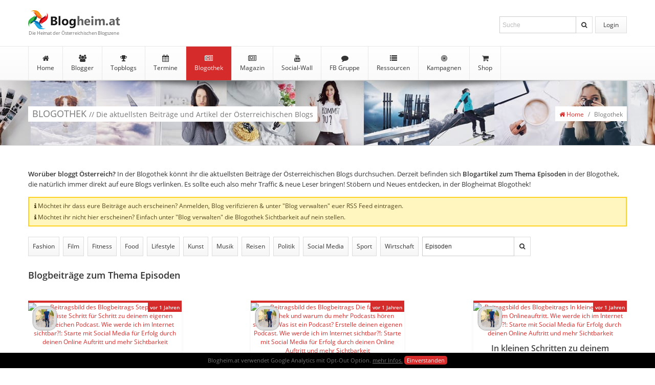

--- FILE ---
content_type: text/html; charset=UTF-8
request_url: https://www.blogheim.at/blogothek?suche=Episoden
body_size: 58900
content:
<!DOCTYPE html>
<html lang="de" xmlns="https://www.w3.org/1999/xhtml" xmlns:og="https://ogp.me/ns#" xmlns:fb="https://www.facebook.com/2008/fbml">
<head>
<base href="https://www.blogheim.at" />
<meta charset="UTF-8" />
<title>Blogheim.at | Blogothek - Aktuelle Blogbeiträge zum Thema Episoden  </title>
<meta http-equiv="language" content="de" />
<meta name="description" content="Die aktuellsten Blogbeiträge zum Thema Episoden von Österreichs Blogs" />
<meta name="robots" content="index, follow" />
<meta name="viewport" content="width=device-width, height=device-height, initial-scale=1.0" />
<meta name="referrer" content="no-referrer">
<!-- Facebook Meta Tags -->
 <meta property="og:url" content="https://www.blogheim.at/blogothek?suche=Episoden" /><meta property="og:site_name" content="Blogheim.at" />
<meta property="og:title" content="Blogheim.at | Blogothek - Aktuelle Blogbeiträge zum Thema Episoden " />
<meta property="og:description" content="Die aktuellsten Blogbeiträge zum Thema Episoden von Österreichs Blogs" />
 
<meta property="og:type" content="website" />
<meta property="og:image" content="https://www.blogheim.at/img/fb_meta/blogothek.png" />
<meta property="og:image:width" content="1200" />
<meta property="og:image:height" content="628" />
<meta property="fb:app_id" content="818867528155866" /><!--// Facebook Meta Tags -->

<!-- Favicon -->
<link rel="shortcut icon" href="favicon.ico" type="image/x-icon" />
<link rel="apple-touch-icon" sizes="57x57" href="img/favicons/apple-icon-57x57.png" />
<link rel="apple-touch-icon" sizes="60x60" href="img/favicons/apple-icon-60x60.png" />
<link rel="apple-touch-icon" sizes="72x72" href="img/favicons/apple-icon-72x72.png" />
<link rel="apple-touch-icon" sizes="76x76" href="img/favicons/apple-icon-76x76.png" />
<link rel="apple-touch-icon" sizes="114x114" href="img/favicons/apple-icon-114x114.png" />
<link rel="apple-touch-icon" sizes="120x120" href="img/favicons/apple-icon-120x120.png" />
<link rel="apple-touch-icon" sizes="144x144" href="img/favicons/apple-icon-144x144.png" />
<link rel="apple-touch-icon" sizes="152x152" href="img/favicons/apple-icon-152x152.png" />
<link rel="apple-touch-icon" sizes="180x180" href="img/favicons/apple-icon-180x180.png" />
<link rel="icon" type="image/png" sizes="192x192"  href="img/favicons/android-icon-192x192.png" />

<!-- RSS -->

<!-- CSS -->
<link type="text/css" rel="stylesheet" href="min/f=css/screen_v40.css,css/font-awesome.min.css,css/jquery.datetimepicker.css,js/sceditor/themes/default.min.css" />



<!-- ANALYTICS -->
<script type="text/javascript">
    var gaProperty = 'UA-60511852-1'; 
    var disableStr = 'ga-disable-' + gaProperty; 
    if (document.cookie.indexOf(disableStr + '=true') > -1) { 
        window[disableStr] = true;
    } 
    function gaOptout() { 
        document.cookie = disableStr + '=true; expires=Thu, 31 Dec 2099 23:59:59 UTC; path=/'; 
        window[disableStr] = true; 
        alert('Das Tracking durch Google Analytics ist jetzt deaktiviert'); 
    } 
   
  
  (function(i,s,o,g,r,a,m){i['GoogleAnalyticsObject']=r;i[r]=i[r]||function(){
  (i[r].q=i[r].q||[]).push(arguments)},i[r].l=1*new Date();a=s.createElement(o),
  m=s.getElementsByTagName(o)[0];a.async=1;a.src=g;m.parentNode.insertBefore(a,m)
  })(window,document,'script','//www.google-analytics.com/analytics.js','ga');

  ga('create', 'UA-60511852-1', 'auto');
  ga('set', 'anonymizeIp', true);
  ga('send', 'pageview');

</script>

</head><body class="noandroid">

<section id="fullpage">

<section id="header">

<header>
<section id="logo">
<a href="https://www.blogheim.at" title="zur Startseite">Blogheim.at</a><span>Die Heimat der Österreichischen Blogszene</span>
</section>

<section id="nav-meta">
<nav id="nav_loggedout">
<ul>
<li><a href="https://www.blogheim.at/login" title="login" class="button" id="login">Login</a></li>
</ul>
<form action="https://www.blogheim.at/suche" method="get">
<fieldset>
<input type="input" name="begriff" id="suche" placeholder="Suche" title="Durchsuche Blogheim.at" value="">
<button type="submit" title="Suche starten"><i class="fa fa-search"></i></button>
</fieldset>
</form>
<div>
<ul>
<li><a href="https://www.blogheim.at/login_facebook" title="einloggen mit Facebook" class="button" style="padding: 6px 0px 2px 7px;"><img src="https://www.blogheim.at/img/content/fb_login_button.png" title="Login via Facebook"></a></li>
<li><a href="https://www.blogheim.at/login" title="einloggen mit Username und Passwort" class="button"><i class="fa fa-user"></i><i class="fa fa-key"></i> Login mit User/PW </a></li>
<li><a href="https://www.blogheim.at/registrieren" title="neu registrieren" class="button"><i class="fa fa-mouse-pointer" aria-hidden="true"></i> Registrieren</a></li>
</ul>
</div>
</nav>
</section>


<section id="partner" >
</section>

</header>

<section id="nav-main">
<nav>
<ul>
<li ><a href="https://www.blogheim.at" title="zur Blogheimat Startseite"><i class="fa fa-home"></i> Home</a></li>
<li ><a href="https://www.blogheim.at/blogger" title="zur Blogger Seite"><i class="fa fa-users"></i> Blogger</a></li>
<li ><a href="https://www.blogheim.at/topblogs" title="zu den Topblogs"><i class="fa fa-trophy"></i> Topblogs</a>
<ul>
<li ><a href="https://www.blogheim.at/topblogs" title="zu den Topblogs"><i class="fa fa-trophy"></i> Topblogs</a></li>
<li ><a href="https://www.blogheim.at/topblogs/neueinsteiger" title="zu den Neueinsteiger des Monats"><i class="fa fa-plus-circle" aria-hidden="true"></i>Neueinsteiger</a></li>
<li ><a href="https://www.blogheim.at/topblogs/aufsteiger" title="zu den Blog Aufsteigern des Monats"><i class="fa fa-arrow-circle-up" aria-hidden="true"></i> Aufsteiger</a></li><li ><a href="https://www.blogheim.at/topblogs/ausgezeichnet" title="zu den Blogs die mit Awards ausgezeichnet wurden"><i class="fa fa-certificate" aria-hidden="true"></i> Ausgezeichnete Blogs</a></li>
<li ><a href="https://www.blogheim.at/topblogs/meistenbeitraege" title="zu den Blogs mit den meisten Beiträgen"><i class="fa fa-pencil" aria-hidden="true"></i>Meisten Beiträge</a></li>
<li ><a href="https://www.blogheim.at/topblogs/aeltestenblogs" title="zu den ältesten Blogs Österreichs"><i class="fa fa-clock-o" aria-hidden="true"></i>Ältesten Blogs</a></li>


</ul>
</li>
<li ><a href="https://www.blogheim.at/termine" title="zu den Terminen"><i class="fa fa-calendar"></i> Termine</a></li>
<li class="active"><a href="https://www.blogheim.at/blogothek" title="zur Blogothek"><i class="fa fa-newspaper-o"></i> Blogothek</a>
<ul>
<li ><a href="https://www.blogheim.at/blogothek/tags" title="zur den Tags und Kategorien"><i class="fa fa-tags"></i> Tags</a></li>
</ul>
</li>

<li ><a href="https://www.blogheim.at/magazin" title="zum Blogheimat Magazin"><i class="fa fa-newspaper-o"></i> Magazin</a>
</li>

<li ><a href="https://www.blogheim.at/socialwall/youtube" title="zur Social-Wall"><i class="fa fa-youtube"></i> Social-Wall</a>
<ul>
<li ><a href="https://www.blogheim.at/socialwall/instagram" title="zur Instagram Wall"><i class="fa fa-instagram"></i>Instagram</a></li>
<li ><a href="https://www.blogheim.at/socialwall/youtube" title="zur YouTube Wall"><i class="fa fa-youtube"></i>YouTube</a></li>
<li ><a href="https://www.blogheim.at/socialwall/twitter" title="zur Twitter Wall"><i class="fa fa-twitter"></i>Twitter</a></li>
</ul>
</li>
<li ><a href="https://www.facebook.com/groups/blogheimat" title="zur Blogheimat Facebook Gruppe"><i class="fa fa-comment"></i> FB Gruppe</a>
<ul>
<li ><a href="https://www.blogheim.at/forum" title="Neue Postings anzeigen"><i class="fa fa-star"></i> Altes Forum</a></li>
<li ><a href="https://www.blogheim.at/forum/postings_neu" title="Neue Postings anzeigen"><i class="fa fa-star"></i> Neue Postings</a></li>
<li ><a href="https://www.blogheim.at/forum/themen_neu" title="Neue Themen anzeigen"><i class="fa fa-star"></i> Neue Themen</a></li>
<li ><a href="https://www.blogheim.at/forum/themen_unbeantwortet" title="Themen ohne Antwort anzeigen"><i class="fa fa-comment-o"></i> Themen ohne Antwort</a></li>
</ul>
</li>

	


<li ><a href="https://www.blogheim.at/ressourcen" title="zu den Blogger Ressourcen"><i class="fa fa-list" aria-hidden="true"></i> Ressourcen</a>
<ul>
<li ><a href="https://www.blogheim.at/ressourcen" title="zu den Blogger Ressourcen"><i class="fa fa-list" aria-hidden="true"></i> Links</a></li>
<li ><a href="https://www.blogheim.at/ressourcen/literatur" title="zu den Büchern und E-Books von Österreichischen Bloggern"><i class="fa fa-book" aria-hidden="true"></i> Literatur von Österreichs Bloggern</a></li>
<li ><a href="https://www.blogheim.at/ressourcen/symbole" title="zu den Symbolen"><i class="fa fa-smile-o" aria-hidden="true"></i> Symbole</a></li>
</ul>
</li>

<li ><a href="https://www.blogheim.at/kampagnen" title="zu den Blog Kampagnen"><i class="fa fa-bullseye" aria-hidden="true"></i> Kampagnen</a>
<ul>

<li ><a href="https://www.blogheim.at/kampagnen/aktuell" title="zu den Blogger Kampagnen"><i class="fa fa-bullseye" aria-hidden="true"></i> Aktuelle Kampagnen</a></li>
<li ><a href="https://www.blogheim.at/kampagnen/beendet" title="zu den beendeten Kampagnen"><i class="fa fa-archive" aria-hidden="true"></i> Beendete Kampagnen</a></li>

<li ><a href="https://www.blogheim.at/kampagnen/faq" title="zu den Kampagnen FAQ"><i class="fa fa-question-circle" aria-hidden="true"></i> Kampagnen FAQ</a></li>

</ul>
</li>    
<li ><a href="https://www.blogheim.at/shop" title="zum Blogger Shop"><i class="fa fa-shopping-cart" aria-hidden="true"></i> Shop</a></li>



</ul>
</nav>
</section>

</section>

<div id="top-shadow">&nbsp;</div>

<section id="title">
<div>
<h1>BLOGOTHEK <span>// Die aktuellsten Beiträge und Artikel der Österreichischen Blogs</span></h1>
<ul class="breadcrumbs">
<li><a href="https://www.blogheim.at"><i class="fa fa-home"></i> Home</a></li>
<li>/</li>
<li>Blogothek</li>
</ul>
</div>
</section>


<!-- fullcontent -->
<section id="fullcontent">
<!-- content -->
<section id="content">

<article id="blogothek">

<p class="intro"><strong>Worüber bloggt Österreich?</strong> In der Blogothek könnt ihr die aktuellsten Beiträge der Österreichischen Blogs durchsuchen. Derzeit  befinden sich <strong><span class="treffer"></span> Blogartikel 
 zum Thema  Episoden </strong> in der Blogothek, die natürlich immer direkt auf eure Blogs verlinken. Es sollte euch also mehr Traffic &amp; neue Leser bringen! Stöbern und Neues entdecken, in der Blogheimat Blogothek!</p>
<div class="action_neutral"><i class="fa fa-info"></i> Möchtet ihr dass eure Beiträge auch erscheinen? Anmelden, Blog verifizieren &amp; unter "Blog verwalten" euer RSS Feed eintragen.<br /><i class="fa fa-info"></i> Möchtet ihr nicht hier erscheinen? Einfach unter "Blog verwalten" die Blogothek Sichtbarkeit auf nein stellen.</div>



<section class="toolbar">
<a href="https://www.blogheim.at/blogothek?suche=Fashion"  title="Blogbeiträge zum Thema Fashion anzeigen">Fashion</a>
<a href="https://www.blogheim.at/blogothek?suche=Film"  title="Blogbeiträge zum Thema Film anzeigen">Film</a>
<a href="https://www.blogheim.at/blogothek?suche=Fitness"  title="Blogbeiträge zum Thema Fitness anzeigen">Fitness</a>
<a href="https://www.blogheim.at/blogothek?suche=Food"  title="Blogbeiträge zum Thema Food anzeigen">Food</a>
<a href="https://www.blogheim.at/blogothek?suche=Lifestyle"  title="Blogbeiträge zum Thema Lifestyle anzeigen">Lifestyle</a>
<a href="https://www.blogheim.at/blogothek?suche=Kunst"  title="Blogbeiträge zum Thema Kunst anzeigen">Kunst</a>
<a href="https://www.blogheim.at/blogothek?suche=Musik"  title="Blogbeiträge zum Thema Musik anzeigen">Musik</a>
<a href="https://www.blogheim.at/blogothek?suche=Reisen"  title="Blogbeiträge zum Thema Reisen anzeigen">Reisen</a>
<a href="https://www.blogheim.at/blogothek?suche=Politik"  title="Blogbeiträge zum Thema Politik anzeigen">Politik</a>
<a href="https://www.blogheim.at/blogothek?suche=Social Media"  title="Blogbeiträge zum Thema Social Media anzeigen">Social&nbsp;Media</a>
<a href="https://www.blogheim.at/blogothek?suche=Sport"  title="Blogbeiträge zum Thema Sport anzeigen">Sport</a>
<a href="https://www.blogheim.at/blogothek?suche=Wirtschaft"  title="Blogbeiträge zum Thema Wirtschaft anzeigen">Wirtschaft</a>
<form action="https://www.blogheim.at/blogothek?seite=&suche=Episoden" method="get">
<fieldset>
<input type="search" name="suche" id="suche" placeholder="Titel &amp; Kategorien durchsuchen" title="Suchbegriff eingeben, mehrere Suchbegriffe durch einen Beistrich trennen" value="Episoden" />
<button type="submit" title="Suche starten"><i class="fa fa-search"></i></button>
</fieldset>
</form>
</section>

<div id="counter"><p style='text-align: left; font-weight: bold; color:#333; font-size: 18px;  margin:15px 0 0 0;'><span class="treffer"></span> Blogbeiträge 
 zum Thema  Episoden </p></div>
<div class="cards_blognews">

 
<div class="card">
<a href="https://markusflicker.com/stepbystep-checkliste-schritt-fuer-schritt-zu-einem-erfolgreichen-podcast/" title="zum Blogbeitrag StepByStep Checkliste Schritt für Schritt zu deinem eigenen erfolgreichen Podcast. Wie werde ich im Internet sichtbar?!: Starte mit Social Media für Erfolg durch deinen Online Auftritt und mehr Sichtbarkeit von markusflicker.com"  rel="nofollow" id="news_721772" class="post">
<img src="https://picsum.photos/300/150" width="300" height="150" alt="Beitragsbild des Blogbeitrags StepByStep Checkliste Schritt für Schritt zu deinem eigenen erfolgreichen Podcast. Wie werde ich im Internet sichtbar?!: Starte mit Social Media für Erfolg durch deinen Online Auftritt und mehr Sichtbarkeit " />
<h3>StepByStep Checkliste Schritt für Schritt zu deinem eigenen erfolgreichen Podcast. Wie werde ich im Internet sichtbar?!: Starte mit Social Media für Erfolg durch deinen Online Auftritt und mehr Sichtbarkeit</h3>
</a>
<a href="https://www.blogheim.at/blogger/markusflicker"  title="zum Profil von markusflicker" class="profil"><img src="https://www.blogheim.at/img/user/small_a96bfe92ba66ae802043b5a2.jpg" width="35" height="35"/></a><p>
StepByStep Checkliste: Die Reise zum eigenen Podcast: Ein umfassender Leitfaden Hast du schon immer davon geträumt, deinen eigenen Podcast zu starten, aber wusstest nicht genau, wie du anfangen sollst? Die Welt des Podcastings ist faszinierend und bi...</p>
<small><a href="https://www.blogheim.at/blogothek?suche=Wie Werde Ich Im Internet Sichtbar" title="Blogbeiträge zum Thema Wie Werde Ich Im Internet Sichtbar anzeigen">Wie Werde Ich Im Internet Sichtbar</a><a href="https://www.blogheim.at/blogothek?suche=Podcast / Video / Vlog" title="Blogbeiträge zum Thema Podcast / Video / Vlog anzeigen">Podcast / Video / Vlog</a><a href="https://www.blogheim.at/blogothek?suche=Amazon Music" title="Blogbeiträge zum Thema Amazon Music anzeigen">Amazon Music</a><a href="https://www.blogheim.at/blogothek?suche=Analysen" title="Blogbeiträge zum Thema Analysen anzeigen">Analysen</a><a href="https://www.blogheim.at/blogothek?suche=Anbieter" title="Blogbeiträge zum Thema Anbieter anzeigen">Anbieter</a><a href="https://www.blogheim.at/blogothek?suche=Anchor" title="Blogbeiträge zum Thema Anchor anzeigen">Anchor</a><a href="https://www.blogheim.at/blogothek?suche=Apple Podcast" title="Blogbeiträge zum Thema Apple Podcast anzeigen">Apple Podcast</a><a href="https://www.blogheim.at/blogothek?suche=Apple Podcasts" title="Blogbeiträge zum Thema Apple Podcasts anzeigen">Apple Podcasts</a><a href="https://www.blogheim.at/blogothek?suche=Artwork" title="Blogbeiträge zum Thema Artwork anzeigen">Artwork</a><a href="https://www.blogheim.at/blogothek?suche=Artwork Erstellen" title="Blogbeiträge zum Thema Artwork Erstellen anzeigen">Artwork Erstellen</a><a href="https://www.blogheim.at/blogothek?suche=Audacity" title="Blogbeiträge zum Thema Audacity anzeigen">Audacity</a><a href="https://www.blogheim.at/blogothek?suche=Audio" title="Blogbeiträge zum Thema Audio anzeigen">Audio</a><a href="https://www.blogheim.at/blogothek?suche=Audio Datei" title="Blogbeiträge zum Thema Audio Datei anzeigen">Audio Datei</a><a href="https://www.blogheim.at/blogothek?suche=Audio Podcast" title="Blogbeiträge zum Thema Audio Podcast anzeigen">Audio Podcast</a><a href="https://www.blogheim.at/blogothek?suche=Audio Podcast Plattformen" title="Blogbeiträge zum Thema Audio Podcast Plattformen anzeigen">Audio Podcast Plattformen</a><a href="https://www.blogheim.at/blogothek?suche=Auflistung" title="Blogbeiträge zum Thema Auflistung anzeigen">Auflistung</a><a href="https://www.blogheim.at/blogothek?suche=Aufnahme" title="Blogbeiträge zum Thema Aufnahme anzeigen">Aufnahme</a><a href="https://www.blogheim.at/blogothek?suche=Aufnahme Bearbeiten" title="Blogbeiträge zum Thema Aufnahme Bearbeiten anzeigen">Aufnahme Bearbeiten</a><a href="https://www.blogheim.at/blogothek?suche=Aufnahme Importieren" title="Blogbeiträge zum Thema Aufnahme Importieren anzeigen">Aufnahme Importieren</a><a href="https://www.blogheim.at/blogothek?suche=Aufnahme-software" title="Blogbeiträge zum Thema Aufnahme-software anzeigen">Aufnahme-software</a><a href="https://www.blogheim.at/blogothek?suche=Aufnahmegerät" title="Blogbeiträge zum Thema Aufnahmegerät anzeigen">Aufnahmegerät</a><a href="https://www.blogheim.at/blogothek?suche=Aufnahmequalität" title="Blogbeiträge zum Thema Aufnahmequalität anzeigen">Aufnahmequalität</a><a href="https://www.blogheim.at/blogothek?suche=Aufnahmesoftware" title="Blogbeiträge zum Thema Aufnahmesoftware anzeigen">Aufnahmesoftware</a><a href="https://www.blogheim.at/blogothek?suche=Aus Fehlern Lernen" title="Blogbeiträge zum Thema Aus Fehlern Lernen anzeigen">Aus Fehlern Lernen</a><a href="https://www.blogheim.at/blogothek?suche=Ausdauer" title="Blogbeiträge zum Thema Ausdauer anzeigen">Ausdauer</a><a href="https://www.blogheim.at/blogothek?suche=Ausrüstung" title="Blogbeiträge zum Thema Ausrüstung anzeigen">Ausrüstung</a><a href="https://www.blogheim.at/blogothek?suche=Ausrüstung Kaufen" title="Blogbeiträge zum Thema Ausrüstung Kaufen anzeigen">Ausrüstung Kaufen</a><a href="https://www.blogheim.at/blogothek?suche=Ausrüstung Verbessern" title="Blogbeiträge zum Thema Ausrüstung Verbessern anzeigen">Ausrüstung Verbessern</a><a href="https://www.blogheim.at/blogothek?suche=Aussagekräftige Titel" title="Blogbeiträge zum Thema Aussagekräftige Titel anzeigen">Aussagekräftige Titel</a><a href="https://www.blogheim.at/blogothek?suche=Bearbeiten" title="Blogbeiträge zum Thema Bearbeiten anzeigen">Bearbeiten</a><a href="https://www.blogheim.at/blogothek?suche=Bearbeitung" title="Blogbeiträge zum Thema Bearbeitung anzeigen">Bearbeitung</a><a href="https://www.blogheim.at/blogothek?suche=Bedürfnisse" title="Blogbeiträge zum Thema Bedürfnisse anzeigen">Bedürfnisse</a><a href="https://www.blogheim.at/blogothek?suche=Beibehaltung" title="Blogbeiträge zum Thema Beibehaltung anzeigen">Beibehaltung</a><a href="https://www.blogheim.at/blogothek?suche=Beliebte Episoden Analysieren" title="Blogbeiträge zum Thema Beliebte Episoden Analysieren anzeigen">Beliebte Episoden Analysieren</a><a href="https://www.blogheim.at/blogothek?suche=Berichte" title="Blogbeiträge zum Thema Berichte anzeigen">Berichte</a><a href="https://www.blogheim.at/blogothek?suche=Beschreibung" title="Blogbeiträge zum Thema Beschreibung anzeigen">Beschreibung</a><a href="https://www.blogheim.at/blogothek?suche=Beschreibungstext" title="Blogbeiträge zum Thema Beschreibungstext anzeigen">Beschreibungstext</a><a href="https://www.blogheim.at/blogothek?suche=Bewertungen" title="Blogbeiträge zum Thema Bewertungen anzeigen">Bewertungen</a><a href="https://www.blogheim.at/blogothek?suche=Beziehung" title="Blogbeiträge zum Thema Beziehung anzeigen">Beziehung</a><a href="https://www.blogheim.at/blogothek?suche=Blatt" title="Blogbeiträge zum Thema Blatt anzeigen">Blatt</a><a href="https://www.blogheim.at/blogothek?suche=Blog" title="Blogbeiträge zum Thema Blog anzeigen">Blog</a><a href="https://www.blogheim.at/blogothek?suche=Branchenexperten" title="Blogbeiträge zum Thema Branchenexperten anzeigen">Branchenexperten</a><a href="https://www.blogheim.at/blogothek?suche=Buzzsprout" title="Blogbeiträge zum Thema Buzzsprout anzeigen">Buzzsprout</a><a href="https://www.blogheim.at/blogothek?suche=Castbox" title="Blogbeiträge zum Thema Castbox anzeigen">Castbox</a><a href="https://www.blogheim.at/blogothek?suche=Checkliste" title="Blogbeiträge zum Thema Checkliste anzeigen">Checkliste</a><a href="https://www.blogheim.at/blogothek?suche=Community-aufbau" title="Blogbeiträge zum Thema Community-aufbau anzeigen">Community-aufbau</a><a href="https://www.blogheim.at/blogothek?suche=Computer" title="Blogbeiträge zum Thema Computer anzeigen">Computer</a><a href="https://www.blogheim.at/blogothek?suche=Cover" title="Blogbeiträge zum Thema Cover anzeigen">Cover</a><a href="https://www.blogheim.at/blogothek?suche=Datei" title="Blogbeiträge zum Thema Datei anzeigen">Datei</a><a href="https://www.blogheim.at/blogothek?suche=Datei Speichern" title="Blogbeiträge zum Thema Datei Speichern anzeigen">Datei Speichern</a><a href="https://www.blogheim.at/blogothek?suche=Daten" title="Blogbeiträge zum Thema Daten anzeigen">Daten</a><a href="https://www.blogheim.at/blogothek?suche=Datenschutz" title="Blogbeiträge zum Thema Datenschutz anzeigen">Datenschutz</a><a href="https://www.blogheim.at/blogothek?suche=Dauer" title="Blogbeiträge zum Thema Dauer anzeigen">Dauer</a><a href="https://www.blogheim.at/blogothek?suche=Diskussionen" title="Blogbeiträge zum Thema Diskussionen anzeigen">Diskussionen</a><a href="https://www.blogheim.at/blogothek?suche=Downloads" title="Blogbeiträge zum Thema Downloads anzeigen">Downloads</a><a href="https://www.blogheim.at/blogothek?suche=E-mail-liste" title="Blogbeiträge zum Thema E-mail-liste anzeigen">E-mail-liste</a><a href="https://www.blogheim.at/blogothek?suche=Eigene Community" title="Blogbeiträge zum Thema Eigene Community anzeigen">Eigene Community</a><a href="https://www.blogheim.at/blogothek?suche=Eigene Podcast Erstellen" title="Blogbeiträge zum Thema Eigene Podcast Erstellen anzeigen">Eigene Podcast Erstellen</a><a href="https://www.blogheim.at/blogothek?suche=Eigene Stimme Teilen" title="Blogbeiträge zum Thema Eigene Stimme Teilen anzeigen">Eigene Stimme Teilen</a><a href="https://www.blogheim.at/blogothek?suche=Eigene Webseite" title="Blogbeiträge zum Thema Eigene Webseite anzeigen">Eigene Webseite</a><a href="https://www.blogheim.at/blogothek?suche=Eigenen Podcast Starten" title="Blogbeiträge zum Thema Eigenen Podcast Starten anzeigen">Eigenen Podcast Starten</a><a href="https://www.blogheim.at/blogothek?suche=Einnahmen" title="Blogbeiträge zum Thema Einnahmen anzeigen">Einnahmen</a><a href="https://www.blogheim.at/blogothek?suche=Einnahmen Generieren" title="Blogbeiträge zum Thema Einnahmen Generieren anzeigen">Einnahmen Generieren</a><a href="https://www.blogheim.at/blogothek?suche=Engagement" title="Blogbeiträge zum Thema Engagement anzeigen">Engagement</a><a href="https://www.blogheim.at/blogothek?suche=Engagement Fördern" title="Blogbeiträge zum Thema Engagement Fördern anzeigen">Engagement Fördern</a><a href="https://www.blogheim.at/blogothek?suche=Engagement-raten" title="Blogbeiträge zum Thema Engagement-raten anzeigen">Engagement-raten</a><a href="https://www.blogheim.at/blogothek?suche=Engagement-strategien" title="Blogbeiträge zum Thema Engagement-strategien anzeigen">Engagement-strategien</a><a href="https://www.blogheim.at/blogothek?suche=Engagierte Zuhörerschaft" title="Blogbeiträge zum Thema Engagierte Zuhörerschaft anzeigen">Engagierte Zuhörerschaft</a><a href="https://www.blogheim.at/blogothek?suche=Entwicklung" title="Blogbeiträge zum Thema Entwicklung anzeigen">Entwicklung</a><a href="https://www.blogheim.at/blogothek?suche=Episode" title="Blogbeiträge zum Thema Episode anzeigen">Episode</a><a href="https://www.blogheim.at/blogothek?suche=Episode Live Aufnehmen" title="Blogbeiträge zum Thema Episode Live Aufnehmen anzeigen">Episode Live Aufnehmen</a><a href="https://www.blogheim.at/blogothek?suche=Episode Veröffentlichen" title="Blogbeiträge zum Thema Episode Veröffentlichen anzeigen">Episode Veröffentlichen</a><a href="https://www.blogheim.at/blogothek?suche=Episoden" title="Blogbeiträge zum Thema Episoden anzeigen">Episoden</a><a href="https://www.blogheim.at/blogothek?suche=Episoden Aufnehmen" title="Blogbeiträge zum Thema Episoden Aufnehmen anzeigen">Episoden Aufnehmen</a><a href="https://www.blogheim.at/blogothek?suche=Episoden Hochladen" title="Blogbeiträge zum Thema Episoden Hochladen anzeigen">Episoden Hochladen</a><a href="https://www.blogheim.at/blogothek?suche=Episoden-dauer" title="Blogbeiträge zum Thema Episoden-dauer anzeigen">Episoden-dauer</a><a href="https://www.blogheim.at/blogothek?suche=Episoden-häufigkeit" title="Blogbeiträge zum Thema Episoden-häufigkeit anzeigen">Episoden-häufigkeit</a><a href="https://www.blogheim.at/blogothek?suche=Episoden-länge" title="Blogbeiträge zum Thema Episoden-länge anzeigen">Episoden-länge</a><a href="https://www.blogheim.at/blogothek?suche=Episodenbeschreibung" title="Blogbeiträge zum Thema Episodenbeschreibung anzeigen">Episodenbeschreibung</a><a href="https://www.blogheim.at/blogothek?suche=Erfolg" title="Blogbeiträge zum Thema Erfolg anzeigen">Erfolg</a><a href="https://www.blogheim.at/blogothek?suche=Erfolg Feiern" title="Blogbeiträge zum Thema Erfolg Feiern anzeigen">Erfolg Feiern</a><a href="https://www.blogheim.at/blogothek?suche=Erfolg Messen" title="Blogbeiträge zum Thema Erfolg Messen anzeigen">Erfolg Messen</a><a href="https://www.blogheim.at/blogothek?suche=Erfolge" title="Blogbeiträge zum Thema Erfolge anzeigen">Erfolge</a><a href="https://www.blogheim.at/blogothek?suche=Erfolgreich" title="Blogbeiträge zum Thema Erfolgreich anzeigen">Erfolgreich</a><a href="https://www.blogheim.at/blogothek?suche=Erfolgreiche Podcast-strategie" title="Blogbeiträge zum Thema Erfolgreiche Podcast-strategie anzeigen">Erfolgreiche Podcast-strategie</a><a href="https://www.blogheim.at/blogothek?suche=Erfolgreicher Podcast" title="Blogbeiträge zum Thema Erfolgreicher Podcast anzeigen">Erfolgreicher Podcast</a><a href="https://www.blogheim.at/blogothek?suche=Erfolgsfeier" title="Blogbeiträge zum Thema Erfolgsfeier anzeigen">Erfolgsfeier</a><a href="https://www.blogheim.at/blogothek?suche=Erfolgsstrategie" title="Blogbeiträge zum Thema Erfolgsstrategie anzeigen">Erfolgsstrategie</a><a href="https://www.blogheim.at/blogothek?suche=Erste Idee" title="Blogbeiträge zum Thema Erste Idee anzeigen">Erste Idee</a><a href="https://www.blogheim.at/blogothek?suche=Erstellen" title="Blogbeiträge zum Thema Erstellen anzeigen">Erstellen</a><a href="https://www.blogheim.at/blogothek?suche=Facebook" title="Blogbeiträge zum Thema Facebook anzeigen">Facebook</a><a href="https://www.blogheim.at/blogothek?suche=Fähigkeiten" title="Blogbeiträge zum Thema Fähigkeiten anzeigen">Fähigkeiten</a><a href="https://www.blogheim.at/blogothek?suche=Feed" title="Blogbeiträge zum Thema Feed anzeigen">Feed</a><a href="https://www.blogheim.at/blogothek?suche=Feedback" title="Blogbeiträge zum Thema Feedback anzeigen">Feedback</a><a href="https://www.blogheim.at/blogothek?suche=Feedback Einholen" title="Blogbeiträge zum Thema Feedback Einholen anzeigen">Feedback Einholen</a><a href="https://www.blogheim.at/blogothek?suche=Fehler" title="Blogbeiträge zum Thema Fehler anzeigen">Fehler</a><a href="https://www.blogheim.at/blogothek?suche=Feinschliff" title="Blogbeiträge zum Thema Feinschliff anzeigen">Feinschliff</a><a href="https://www.blogheim.at/blogothek?suche=Folge" title="Blogbeiträge zum Thema Folge anzeigen">Folge</a><a href="https://www.blogheim.at/blogothek?suche=Folgen" title="Blogbeiträge zum Thema Folgen anzeigen">Folgen</a><a href="https://www.blogheim.at/blogothek?suche=Format" title="Blogbeiträge zum Thema Format anzeigen">Format</a><a href="https://www.blogheim.at/blogothek?suche=Format Entscheiden" title="Blogbeiträge zum Thema Format Entscheiden anzeigen">Format Entscheiden</a><a href="https://www.blogheim.at/blogothek?suche=Format Und Struktur" title="Blogbeiträge zum Thema Format Und Struktur anzeigen">Format Und Struktur</a><a href="https://www.blogheim.at/blogothek?suche=Formatwahl" title="Blogbeiträge zum Thema Formatwahl anzeigen">Formatwahl</a><a href="https://www.blogheim.at/blogothek?suche=Fortlaufende Verbesserung" title="Blogbeiträge zum Thema Fortlaufende Verbesserung anzeigen">Fortlaufende Verbesserung</a><a href="https://www.blogheim.at/blogothek?suche=Fortsetzung" title="Blogbeiträge zum Thema Fortsetzung anzeigen">Fortsetzung</a><a href="https://www.blogheim.at/blogothek?suche=Fragen" title="Blogbeiträge zum Thema Fragen anzeigen">Fragen</a><a href="https://www.blogheim.at/blogothek?suche=Fragen Festlegen" title="Blogbeiträge zum Thema Fragen Festlegen anzeigen">Fragen Festlegen</a><a href="https://www.blogheim.at/blogothek?suche=Funktioniert" title="Blogbeiträge zum Thema Funktioniert anzeigen">Funktioniert</a><a href="https://www.blogheim.at/blogothek?suche=Garageban" title="Blogbeiträge zum Thema Garageban anzeigen">Garageban</a><a href="https://www.blogheim.at/blogothek?suche=Garageband" title="Blogbeiträge zum Thema Garageband anzeigen">Garageband</a><a href="https://www.blogheim.at/blogothek?suche=Gastauftritte" title="Blogbeiträge zum Thema Gastauftritte anzeigen">Gastauftritte</a><a href="https://www.blogheim.at/blogothek?suche=Gastbeiträge" title="Blogbeiträge zum Thema Gastbeiträge anzeigen">Gastbeiträge</a><a href="https://www.blogheim.at/blogothek?suche=Geduld" title="Blogbeiträge zum Thema Geduld anzeigen">Geduld</a><a href="https://www.blogheim.at/blogothek?suche=Gemeinschaftsgefühl" title="Blogbeiträge zum Thema Gemeinschaftsgefühl anzeigen">Gemeinschaftsgefühl</a><a href="https://www.blogheim.at/blogothek?suche=Genehmigungen" title="Blogbeiträge zum Thema Genehmigungen anzeigen">Genehmigungen</a><a href="https://www.blogheim.at/blogothek?suche=Geschäftsmodell" title="Blogbeiträge zum Thema Geschäftsmodell anzeigen">Geschäftsmodell</a><a href="https://www.blogheim.at/blogothek?suche=Geschäftsmodell Erstellen" title="Blogbeiträge zum Thema Geschäftsmodell Erstellen anzeigen">Geschäftsmodell Erstellen</a><a href="https://www.blogheim.at/blogothek?suche=Gesetzlichen Bestimmungen" title="Blogbeiträge zum Thema Gesetzlichen Bestimmungen anzeigen">Gesetzlichen Bestimmungen</a><a href="https://www.blogheim.at/blogothek?suche=Google Podcast" title="Blogbeiträge zum Thema Google Podcast anzeigen">Google Podcast</a><a href="https://www.blogheim.at/blogothek?suche=Google Podcasts" title="Blogbeiträge zum Thema Google Podcasts anzeigen">Google Podcasts</a><a href="https://www.blogheim.at/blogothek?suche=Gute Mikrofone" title="Blogbeiträge zum Thema Gute Mikrofone anzeigen">Gute Mikrofone</a><a href="https://www.blogheim.at/blogothek?suche=Handynotiz" title="Blogbeiträge zum Thema Handynotiz anzeigen">Handynotiz</a><a href="https://www.blogheim.at/blogothek?suche=Hardcover" title="Blogbeiträge zum Thema Hardcover anzeigen">Hardcover</a><a href="https://www.blogheim.at/blogothek?suche=Häufigkeit" title="Blogbeiträge zum Thema Häufigkeit anzeigen">Häufigkeit</a><a href="https://www.blogheim.at/blogothek?suche=Hindenburg" title="Blogbeiträge zum Thema Hindenburg anzeigen">Hindenburg</a><a href="https://www.blogheim.at/blogothek?suche=Hintergrundgeräusche Vermeiden" title="Blogbeiträge zum Thema Hintergrundgeräusche Vermeiden anzeigen">Hintergrundgeräusche Vermeiden</a><a href="https://www.blogheim.at/blogothek?suche=Hochwertiges Mikrofon" title="Blogbeiträge zum Thema Hochwertiges Mikrofon anzeigen">Hochwertiges Mikrofon</a><a href="https://www.blogheim.at/blogothek?suche=Hörbuch" title="Blogbeiträge zum Thema Hörbuch anzeigen">Hörbuch</a><a href="https://www.blogheim.at/blogothek?suche=Hörer" title="Blogbeiträge zum Thema Hörer anzeigen">Hörer</a><a href="https://www.blogheim.at/blogothek?suche=Hörer Bei Laune Halten" title="Blogbeiträge zum Thema Hörer Bei Laune Halten anzeigen">Hörer Bei Laune Halten</a><a href="https://www.blogheim.at/blogothek?suche=Hörerbindung" title="Blogbeiträge zum Thema Hörerbindung anzeigen">Hörerbindung</a><a href="https://www.blogheim.at/blogothek?suche=Hörerinteraktion" title="Blogbeiträge zum Thema Hörerinteraktion anzeigen">Hörerinteraktion</a><a href="https://www.blogheim.at/blogothek?suche=Hörerzahlen" title="Blogbeiträge zum Thema Hörerzahlen anzeigen">Hörerzahlen</a><a href="https://www.blogheim.at/blogothek?suche=Hörerzahlen Analysieren" title="Blogbeiträge zum Thema Hörerzahlen Analysieren anzeigen">Hörerzahlen Analysieren</a><a href="https://www.blogheim.at/blogothek?suche=Host" title="Blogbeiträge zum Thema Host anzeigen">Host</a><a href="https://www.blogheim.at/blogothek?suche=Hosting-plattform" title="Blogbeiträge zum Thema Hosting-plattform anzeigen">Hosting-plattform</a><a href="https://www.blogheim.at/blogothek?suche=Iheartradio" title="Blogbeiträge zum Thema Iheartradio anzeigen">Iheartradio</a><a href="https://www.blogheim.at/blogothek?suche=Instagram" title="Blogbeiträge zum Thema Instagram anzeigen">Instagram</a><a href="https://www.blogheim.at/blogothek?suche=Interaktion" title="Blogbeiträge zum Thema Interaktion anzeigen">Interaktion</a><a href="https://www.blogheim.at/blogothek?suche=Internet Sichtbarkeit" title="Blogbeiträge zum Thema Internet Sichtbarkeit anzeigen">Internet Sichtbarkeit</a><a href="https://www.blogheim.at/blogothek?suche=Interview" title="Blogbeiträge zum Thema Interview anzeigen">Interview</a><a href="https://www.blogheim.at/blogothek?suche=Interviews" title="Blogbeiträge zum Thema Interviews anzeigen">Interviews</a><a href="https://www.blogheim.at/blogothek?suche=Intro" title="Blogbeiträge zum Thema Intro anzeigen">Intro</a><a href="https://www.blogheim.at/blogothek?suche=Intro Erstellen" title="Blogbeiträge zum Thema Intro Erstellen anzeigen">Intro Erstellen</a><a href="https://www.blogheim.at/blogothek?suche=Intro-musik" title="Blogbeiträge zum Thema Intro-musik anzeigen">Intro-musik</a><a href="https://www.blogheim.at/blogothek?suche=Itunes" title="Blogbeiträge zum Thema Itunes anzeigen">Itunes</a><a href="https://www.blogheim.at/blogothek?suche=Jingles" title="Blogbeiträge zum Thema Jingles anzeigen">Jingles</a><a href="https://www.blogheim.at/blogothek?suche=Kanal" title="Blogbeiträge zum Thema Kanal anzeigen">Kanal</a><a href="https://www.blogheim.at/blogothek?suche=Kanäle" title="Blogbeiträge zum Thema Kanäle anzeigen">Kanäle</a><a href="https://www.blogheim.at/blogothek?suche=Kanalvorstellung" title="Blogbeiträge zum Thema Kanalvorstellung anzeigen">Kanalvorstellung</a><a href="https://www.blogheim.at/blogothek?suche=Kategorie" title="Blogbeiträge zum Thema Kategorie anzeigen">Kategorie</a><a href="https://www.blogheim.at/blogothek?suche=Kindle Ebook" title="Blogbeiträge zum Thema Kindle Ebook anzeigen">Kindle Ebook</a><a href="https://www.blogheim.at/blogothek?suche=Klangqualität" title="Blogbeiträge zum Thema Klangqualität anzeigen">Klangqualität</a><a href="https://www.blogheim.at/blogothek?suche=Kommentare" title="Blogbeiträge zum Thema Kommentare anzeigen">Kommentare</a><a href="https://www.blogheim.at/blogothek?suche=Kommentare Antworten" title="Blogbeiträge zum Thema Kommentare Antworten anzeigen">Kommentare Antworten</a><a href="https://www.blogheim.at/blogothek?suche=Konferenzen" title="Blogbeiträge zum Thema Konferenzen anzeigen">Konferenzen</a><a href="https://www.blogheim.at/blogothek?suche=Konsistente Veröffentlichung" title="Blogbeiträge zum Thema Konsistente Veröffentlichung anzeigen">Konsistente Veröffentlichung</a><a href="https://www.blogheim.at/blogothek?suche=Konsistenz" title="Blogbeiträge zum Thema Konsistenz anzeigen">Konsistenz</a><a href="https://www.blogheim.at/blogothek?suche=Konten" title="Blogbeiträge zum Thema Konten anzeigen">Konten</a><a href="https://www.blogheim.at/blogothek?suche=Konzept" title="Blogbeiträge zum Thema Konzept anzeigen">Konzept</a><a href="https://www.blogheim.at/blogothek?suche=Konzept Anpassen" title="Blogbeiträge zum Thema Konzept Anpassen anzeigen">Konzept Anpassen</a><a href="https://www.blogheim.at/blogothek?suche=Konzept Entwickeln" title="Blogbeiträge zum Thema Konzept Entwickeln anzeigen">Konzept Entwickeln</a><a href="https://www.blogheim.at/blogothek?suche=Kooperationen" title="Blogbeiträge zum Thema Kooperationen anzeigen">Kooperationen</a><a href="https://www.blogheim.at/blogothek?suche=Kopfhörer" title="Blogbeiträge zum Thema Kopfhörer anzeigen">Kopfhörer</a><a href="https://www.blogheim.at/blogothek?suche=Kopfhörer Wichtig" title="Blogbeiträge zum Thema Kopfhörer Wichtig anzeigen">Kopfhörer Wichtig</a><a href="https://www.blogheim.at/blogothek?suche=Kostenlos" title="Blogbeiträge zum Thema Kostenlos anzeigen">Kostenlos</a><a href="https://www.blogheim.at/blogothek?suche=Kostenpflichtig" title="Blogbeiträge zum Thema Kostenpflichtig anzeigen">Kostenpflichtig</a><a href="https://www.blogheim.at/blogothek?suche=Langfristige Bindung" title="Blogbeiträge zum Thema Langfristige Bindung anzeigen">Langfristige Bindung</a><a href="https://www.blogheim.at/blogothek?suche=Langfristiger Erfolg" title="Blogbeiträge zum Thema Langfristiger Erfolg anzeigen">Langfristiger Erfolg</a><a href="https://www.blogheim.at/blogothek?suche=Lautstärke" title="Blogbeiträge zum Thema Lautstärke anzeigen">Lautstärke</a><a href="https://www.blogheim.at/blogothek?suche=Lautstärke Anpassen" title="Blogbeiträge zum Thema Lautstärke Anpassen anzeigen">Lautstärke Anpassen</a><a href="https://www.blogheim.at/blogothek?suche=Lautstärke Konsistent" title="Blogbeiträge zum Thema Lautstärke Konsistent anzeigen">Lautstärke Konsistent</a><a href="https://www.blogheim.at/blogothek?suche=Leidenschaftlich" title="Blogbeiträge zum Thema Leidenschaftlich anzeigen">Leidenschaftlich</a><a href="https://www.blogheim.at/blogothek?suche=Libsyn" title="Blogbeiträge zum Thema Libsyn anzeigen">Libsyn</a><a href="https://www.blogheim.at/blogothek?suche=Link" title="Blogbeiträge zum Thema Link anzeigen">Link</a><a href="https://www.blogheim.at/blogothek?suche=Linkedin" title="Blogbeiträge zum Thema Linkedin anzeigen">Linkedin</a><a href="https://www.blogheim.at/blogothek?suche=Links" title="Blogbeiträge zum Thema Links anzeigen">Links</a><a href="https://www.blogheim.at/blogothek?suche=Links Hinzufügen" title="Blogbeiträge zum Thema Links Hinzufügen anzeigen">Links Hinzufügen</a><a href="https://www.blogheim.at/blogothek?suche=Live-aufnahmen" title="Blogbeiträge zum Thema Live-aufnahmen anzeigen">Live-aufnahmen</a><a href="https://www.blogheim.at/blogothek?suche=Live-events" title="Blogbeiträge zum Thema Live-events anzeigen">Live-events</a><a href="https://www.blogheim.at/blogothek?suche=Live-sessions" title="Blogbeiträge zum Thema Live-sessions anzeigen">Live-sessions</a><a href="https://www.blogheim.at/blogothek?suche=Loyalen Hörerschaft Aufbauen" title="Blogbeiträge zum Thema Loyalen Hörerschaft Aufbauen anzeigen">Loyalen Hörerschaft Aufbauen</a><a href="https://www.blogheim.at/blogothek?suche=Marken" title="Blogbeiträge zum Thema Marken anzeigen">Marken</a><a href="https://www.blogheim.at/blogothek?suche=Marken Zusammenarbeiten" title="Blogbeiträge zum Thema Marken Zusammenarbeiten anzeigen">Marken Zusammenarbeiten</a><a href="https://www.blogheim.at/blogothek?suche=Mikrofon" title="Blogbeiträge zum Thema Mikrofon anzeigen">Mikrofon</a><a href="https://www.blogheim.at/blogothek?suche=Mikrofon Testen" title="Blogbeiträge zum Thema Mikrofon Testen anzeigen">Mikrofon Testen</a><a href="https://www.blogheim.at/blogothek?suche=Mikrofonqualität" title="Blogbeiträge zum Thema Mikrofonqualität anzeigen">Mikrofonqualität</a><a href="https://www.blogheim.at/blogothek?suche=Mobiles Gerät" title="Blogbeiträge zum Thema Mobiles Gerät anzeigen">Mobiles Gerät</a><a href="https://www.blogheim.at/blogothek?suche=Möglichkeiten" title="Blogbeiträge zum Thema Möglichkeiten anzeigen">Möglichkeiten</a><a href="https://www.blogheim.at/blogothek?suche=Monetarisieren" title="Blogbeiträge zum Thema Monetarisieren anzeigen">Monetarisieren</a><a href="https://www.blogheim.at/blogothek?suche=Monetarisierung" title="Blogbeiträge zum Thema Monetarisierung anzeigen">Monetarisierung</a><a href="https://www.blogheim.at/blogothek?suche=Motiviert" title="Blogbeiträge zum Thema Motiviert anzeigen">Motiviert</a><a href="https://www.blogheim.at/blogothek?suche=Motiviert Bleiben" title="Blogbeiträge zum Thema Motiviert Bleiben anzeigen">Motiviert Bleiben</a><a href="https://www.blogheim.at/blogothek?suche=Musik" title="Blogbeiträge zum Thema Musik anzeigen">Musik</a><a href="https://www.blogheim.at/blogothek?suche=Musik Hinzufügen" title="Blogbeiträge zum Thema Musik Hinzufügen anzeigen">Musik Hinzufügen</a><a href="https://www.blogheim.at/blogothek?suche=Musiklizenzen" title="Blogbeiträge zum Thema Musiklizenzen anzeigen">Musiklizenzen</a><a href="https://www.blogheim.at/blogothek?suche=Name" title="Blogbeiträge zum Thema Name anzeigen">Name</a><a href="https://www.blogheim.at/blogothek?suche=Netzwerkaufbau" title="Blogbeiträge zum Thema Netzwerkaufbau anzeigen">Netzwerkaufbau</a><a href="https://www.blogheim.at/blogothek?suche=Netzwerken" title="Blogbeiträge zum Thema Netzwerken anzeigen">Netzwerken</a><a href="https://www.blogheim.at/blogothek?suche=Neue Episoden Produzieren" title="Blogbeiträge zum Thema Neue Episoden Produzieren anzeigen">Neue Episoden Produzieren</a><a href="https://www.blogheim.at/blogothek?suche=Neue Hörer Finden" title="Blogbeiträge zum Thema Neue Hörer Finden anzeigen">Neue Hörer Finden</a><a href="https://www.blogheim.at/blogothek?suche=Neue Techniken" title="Blogbeiträge zum Thema Neue Techniken anzeigen">Neue Techniken</a><a href="https://www.blogheim.at/blogothek?suche=Newsletter" title="Blogbeiträge zum Thema Newsletter anzeigen">Newsletter</a><a href="https://www.blogheim.at/blogothek?suche=Nischen-themen" title="Blogbeiträge zum Thema Nischen-themen anzeigen">Nischen-themen</a><a href="https://www.blogheim.at/blogothek?suche=Ordentlich" title="Blogbeiträge zum Thema Ordentlich anzeigen">Ordentlich</a><a href="https://www.blogheim.at/blogothek?suche=Ort" title="Blogbeiträge zum Thema Ort anzeigen">Ort</a><a href="https://www.blogheim.at/blogothek?suche=Outline" title="Blogbeiträge zum Thema Outline anzeigen">Outline</a><a href="https://www.blogheim.at/blogothek?suche=Outline Erstellen" title="Blogbeiträge zum Thema Outline Erstellen anzeigen">Outline Erstellen</a><a href="https://www.blogheim.at/blogothek?suche=Outro" title="Blogbeiträge zum Thema Outro anzeigen">Outro</a><a href="https://www.blogheim.at/blogothek?suche=Outro Erstellen" title="Blogbeiträge zum Thema Outro Erstellen anzeigen">Outro Erstellen</a><a href="https://www.blogheim.at/blogothek?suche=Outro-musik" title="Blogbeiträge zum Thema Outro-musik anzeigen">Outro-musik</a><a href="https://www.blogheim.at/blogothek?suche=Overcast" title="Blogbeiträge zum Thema Overcast anzeigen">Overcast</a><a href="https://www.blogheim.at/blogothek?suche=Papier" title="Blogbeiträge zum Thema Papier anzeigen">Papier</a><a href="https://www.blogheim.at/blogothek?suche=Patreon" title="Blogbeiträge zum Thema Patreon anzeigen">Patreon</a><a href="https://www.blogheim.at/blogothek?suche=Patreon-unterstützung" title="Blogbeiträge zum Thema Patreon-unterstützung anzeigen">Patreon-unterstützung</a><a href="https://www.blogheim.at/blogothek?suche=Plan" title="Blogbeiträge zum Thema Plan anzeigen">Plan</a><a href="https://www.blogheim.at/blogothek?suche=Plan Erstellen" title="Blogbeiträge zum Thema Plan Erstellen anzeigen">Plan Erstellen</a><a href="https://www.blogheim.at/blogothek?suche=Planung" title="Blogbeiträge zum Thema Planung anzeigen">Planung</a><a href="https://www.blogheim.at/blogothek?suche=Plattform" title="Blogbeiträge zum Thema Plattform anzeigen">Plattform</a><a href="https://www.blogheim.at/blogothek?suche=Plattform-bestimmungen" title="Blogbeiträge zum Thema Plattform-bestimmungen anzeigen">Plattform-bestimmungen</a><a href="https://www.blogheim.at/blogothek?suche=Plattformen" title="Blogbeiträge zum Thema Plattformen anzeigen">Plattformen</a><a href="https://www.blogheim.at/blogothek?suche=Plattformen Hochladen" title="Blogbeiträge zum Thema Plattformen Hochladen anzeigen">Plattformen Hochladen</a><a href="https://www.blogheim.at/blogothek?suche=Pocket Casts" title="Blogbeiträge zum Thema Pocket Casts anzeigen">Pocket Casts</a><a href="https://www.blogheim.at/blogothek?suche=Podbean" title="Blogbeiträge zum Thema Podbean anzeigen">Podbean</a><a href="https://www.blogheim.at/blogothek?suche=Podcast" title="Blogbeiträge zum Thema Podcast anzeigen">Podcast</a><a href="https://www.blogheim.at/blogothek?suche=Podcast Aufnehmen" title="Blogbeiträge zum Thema Podcast Aufnehmen anzeigen">Podcast Aufnehmen</a><a href="https://www.blogheim.at/blogothek?suche=Podcast Bearbeiten" title="Blogbeiträge zum Thema Podcast Bearbeiten anzeigen">Podcast Bearbeiten</a><a href="https://www.blogheim.at/blogothek?suche=Podcast Beschreibung" title="Blogbeiträge zum Thema Podcast Beschreibung anzeigen">Podcast Beschreibung</a><a href="https://www.blogheim.at/blogothek?suche=Podcast Bewerben" title="Blogbeiträge zum Thema Podcast Bewerben anzeigen">Podcast Bewerben</a><a href="https://www.blogheim.at/blogothek?suche=Podcast Checkliste" title="Blogbeiträge zum Thema Podcast Checkliste anzeigen">Podcast Checkliste</a><a href="https://www.blogheim.at/blogothek?suche=Podcast Cover" title="Blogbeiträge zum Thema Podcast Cover anzeigen">Podcast Cover</a><a href="https://www.blogheim.at/blogothek?suche=Podcast Hosten" title="Blogbeiträge zum Thema Podcast Hosten anzeigen">Podcast Hosten</a><a href="https://www.blogheim.at/blogothek?suche=Podcast Kategorie" title="Blogbeiträge zum Thema Podcast Kategorie anzeigen">Podcast Kategorie</a><a href="https://www.blogheim.at/blogothek?suche=Podcast Monetarisieren" title="Blogbeiträge zum Thema Podcast Monetarisieren anzeigen">Podcast Monetarisieren</a><a href="https://www.blogheim.at/blogothek?suche=Podcast Name" title="Blogbeiträge zum Thema Podcast Name anzeigen">Podcast Name</a><a href="https://www.blogheim.at/blogothek?suche=Podcast Plattform Wählen" title="Blogbeiträge zum Thema Podcast Plattform Wählen anzeigen">Podcast Plattform Wählen</a><a href="https://www.blogheim.at/blogothek?suche=Podcast Sichtbar Machen" title="Blogbeiträge zum Thema Podcast Sichtbar Machen anzeigen">Podcast Sichtbar Machen</a><a href="https://www.blogheim.at/blogothek?suche=Podcast Starten" title="Blogbeiträge zum Thema Podcast Starten anzeigen">Podcast Starten</a><a href="https://www.blogheim.at/blogothek?suche=Podcast Website" title="Blogbeiträge zum Thema Podcast Website anzeigen">Podcast Website</a><a href="https://www.blogheim.at/blogothek?suche=Podcast-anbietern" title="Blogbeiträge zum Thema Podcast-anbietern anzeigen">Podcast-anbietern</a><a href="https://www.blogheim.at/blogothek?suche=Podcast-bearbeitung" title="Blogbeiträge zum Thema Podcast-bearbeitung anzeigen">Podcast-bearbeitung</a><a href="https://www.blogheim.at/blogothek?suche=Podcast-branche" title="Blogbeiträge zum Thema Podcast-branche anzeigen">Podcast-branche</a><a href="https://www.blogheim.at/blogothek?suche=Podcast-branche Verfolgen" title="Blogbeiträge zum Thema Podcast-branche Verfolgen anzeigen">Podcast-branche Verfolgen</a><a href="https://www.blogheim.at/blogothek?suche=Podcast-buch" title="Blogbeiträge zum Thema Podcast-buch anzeigen">Podcast-buch</a><a href="https://www.blogheim.at/blogothek?suche=Podcast-episoden" title="Blogbeiträge zum Thema Podcast-episoden anzeigen">Podcast-episoden</a><a href="https://www.blogheim.at/blogothek?suche=Podcast-episoden Planen" title="Blogbeiträge zum Thema Podcast-episoden Planen anzeigen">Podcast-episoden Planen</a><a href="https://www.blogheim.at/blogothek?suche=Podcast-episoden Veröffentlichen" title="Blogbeiträge zum Thema Podcast-episoden Veröffentlichen anzeigen">Podcast-episoden Veröffentlichen</a><a href="https://www.blogheim.at/blogothek?suche=Podcast-events" title="Blogbeiträge zum Thema Podcast-events anzeigen">Podcast-events</a><a href="https://www.blogheim.at/blogothek?suche=Podcast-hosting" title="Blogbeiträge zum Thema Podcast-hosting anzeigen">Podcast-hosting</a><a href="https://www.blogheim.at/blogothek?suche=Podcast-hosting-service" title="Blogbeiträge zum Thema Podcast-hosting-service anzeigen">Podcast-hosting-service</a><a href="https://www.blogheim.at/blogothek?suche=Podcast-kanal" title="Blogbeiträge zum Thema Podcast-kanal anzeigen">Podcast-kanal</a><a href="https://www.blogheim.at/blogothek?suche=Podcast-konferenzen" title="Blogbeiträge zum Thema Podcast-konferenzen anzeigen">Podcast-konferenzen</a><a href="https://www.blogheim.at/blogothek?suche=Podcast-konzept" title="Blogbeiträge zum Thema Podcast-konzept anzeigen">Podcast-konzept</a><a href="https://www.blogheim.at/blogothek?suche=Podcast-kooperationen" title="Blogbeiträge zum Thema Podcast-kooperationen anzeigen">Podcast-kooperationen</a><a href="https://www.blogheim.at/blogothek?suche=Podcast-netzwerk" title="Blogbeiträge zum Thema Podcast-netzwerk anzeigen">Podcast-netzwerk</a><a href="https://www.blogheim.at/blogothek?suche=Podcast-plattformen" title="Blogbeiträge zum Thema Podcast-plattformen anzeigen">Podcast-plattformen</a><a href="https://www.blogheim.at/blogothek?suche=Podcast-produktion" title="Blogbeiträge zum Thema Podcast-produktion anzeigen">Podcast-produktion</a><a href="https://www.blogheim.at/blogothek?suche=Podcast-promotion" title="Blogbeiträge zum Thema Podcast-promotion anzeigen">Podcast-promotion</a><a href="https://www.blogheim.at/blogothek?suche=Podcast-strategien" title="Blogbeiträge zum Thema Podcast-strategien anzeigen">Podcast-strategien</a><a href="https://www.blogheim.at/blogothek?suche=Podcast-techniken" title="Blogbeiträge zum Thema Podcast-techniken anzeigen">Podcast-techniken</a><a href="https://www.blogheim.at/blogothek?suche=Podcast-thema" title="Blogbeiträge zum Thema Podcast-thema anzeigen">Podcast-thema</a><a href="https://www.blogheim.at/blogothek?suche=Podcast-verzeichnisse" title="Blogbeiträge zum Thema Podcast-verzeichnisse anzeigen">Podcast-verzeichnisse</a><a href="https://www.blogheim.at/blogothek?suche=Podcast-wachstum" title="Blogbeiträge zum Thema Podcast-wachstum anzeigen">Podcast-wachstum</a><a href="https://www.blogheim.at/blogothek?suche=Podcaster" title="Blogbeiträge zum Thema Podcaster anzeigen">Podcaster</a><a href="https://www.blogheim.at/blogothek?suche=Podcasters" title="Blogbeiträge zum Thema Podcasters anzeigen">Podcasters</a><a href="https://www.blogheim.at/blogothek?suche=Podcasting" title="Blogbeiträge zum Thema Podcasting anzeigen">Podcasting</a><a href="https://www.blogheim.at/blogothek?suche=Podcasts" title="Blogbeiträge zum Thema Podcasts anzeigen">Podcasts</a><a href="https://www.blogheim.at/blogothek?suche=Produktion" title="Blogbeiträge zum Thema Produktion anzeigen">Produktion</a><a href="https://www.blogheim.at/blogothek?suche=Produktion Anpassen" title="Blogbeiträge zum Thema Produktion Anpassen anzeigen">Produktion Anpassen</a><a href="https://www.blogheim.at/blogothek?suche=Professionelle Bearbeitung" title="Blogbeiträge zum Thema Professionelle Bearbeitung anzeigen">Professionelle Bearbeitung</a><a href="https://www.blogheim.at/blogothek?suche=Professionelle Präsenz" title="Blogbeiträge zum Thema Professionelle Präsenz anzeigen">Professionelle Präsenz</a><a href="https://www.blogheim.at/blogothek?suche=Publikum" title="Blogbeiträge zum Thema Publikum anzeigen">Publikum</a><a href="https://www.blogheim.at/blogothek?suche=Publikum Engagieren" title="Blogbeiträge zum Thema Publikum Engagieren anzeigen">Publikum Engagieren</a><a href="https://www.blogheim.at/blogothek?suche=Q&a-runden" title="Blogbeiträge zum Thema Q&a-runden anzeigen">Q&a-runden</a><a href="https://www.blogheim.at/blogothek?suche=Q&a-sessions" title="Blogbeiträge zum Thema Q&a-sessions anzeigen">Q&a-sessions</a><a href="https://www.blogheim.at/blogothek?suche=Qualität" title="Blogbeiträge zum Thema Qualität anzeigen">Qualität</a><a href="https://www.blogheim.at/blogothek?suche=Qualität Beibehalten" title="Blogbeiträge zum Thema Qualität Beibehalten anzeigen">Qualität Beibehalten</a><a href="https://www.blogheim.at/blogothek?suche=Qualitätssicherung" title="Blogbeiträge zum Thema Qualitätssicherung anzeigen">Qualitätssicherung</a><a href="https://www.blogheim.at/blogothek?suche=Radiopublic" title="Blogbeiträge zum Thema Radiopublic anzeigen">Radiopublic</a><a href="https://www.blogheim.at/blogothek?suche=Rechtliche Aspekte" title="Blogbeiträge zum Thema Rechtliche Aspekte anzeigen">Rechtliche Aspekte</a><a href="https://www.blogheim.at/blogothek?suche=Rechtliche Bestimmungen" title="Blogbeiträge zum Thema Rechtliche Bestimmungen anzeigen">Rechtliche Bestimmungen</a><a href="https://www.blogheim.at/blogothek?suche=Regelmäßige Episoden" title="Blogbeiträge zum Thema Regelmäßige Episoden anzeigen">Regelmäßige Episoden</a><a href="https://www.blogheim.at/blogothek?suche=Regelmäßige Veröffentlichung" title="Blogbeiträge zum Thema Regelmäßige Veröffentlichung anzeigen">Regelmäßige Veröffentlichung</a><a href="https://www.blogheim.at/blogothek?suche=Regelmäßige Veröffentlichungstermine" title="Blogbeiträge zum Thema Regelmäßige Veröffentlichungstermine anzeigen">Regelmäßige Veröffentlichungstermine</a><a href="https://www.blogheim.at/blogothek?suche=Reichweite" title="Blogbeiträge zum Thema Reichweite anzeigen">Reichweite</a><a href="https://www.blogheim.at/blogothek?suche=Rezensionen" title="Blogbeiträge zum Thema Rezensionen anzeigen">Rezensionen</a><a href="https://www.blogheim.at/blogothek?suche=Richtige Ausrüstung" title="Blogbeiträge zum Thema Richtige Ausrüstung anzeigen">Richtige Ausrüstung</a><a href="https://www.blogheim.at/blogothek?suche=Roundtable-diskussion" title="Blogbeiträge zum Thema Roundtable-diskussion anzeigen">Roundtable-diskussion</a><a href="https://www.blogheim.at/blogothek?suche=Rss" title="Blogbeiträge zum Thema Rss anzeigen">Rss</a><a href="https://www.blogheim.at/blogothek?suche=Rss-feed" title="Blogbeiträge zum Thema Rss-feed anzeigen">Rss-feed</a><a href="https://www.blogheim.at/blogothek?suche=Rss-feed Einbinden" title="Blogbeiträge zum Thema Rss-feed Einbinden anzeigen">Rss-feed Einbinden</a><a href="https://www.blogheim.at/blogothek?suche=Rückmeldungen" title="Blogbeiträge zum Thema Rückmeldungen anzeigen">Rückmeldungen</a><a href="https://www.blogheim.at/blogothek?suche=Ruhige Umgebung" title="Blogbeiträge zum Thema Ruhige Umgebung anzeigen">Ruhige Umgebung</a><a href="https://www.blogheim.at/blogothek?suche=Ruhiger Ort" title="Blogbeiträge zum Thema Ruhiger Ort anzeigen">Ruhiger Ort</a><a href="https://www.blogheim.at/blogothek?suche=Schritt" title="Blogbeiträge zum Thema Schritt anzeigen">Schritt</a><a href="https://www.blogheim.at/blogothek?suche=Schritt-für-schritt-checkliste" title="Blogbeiträge zum Thema Schritt-für-schritt-checkliste anzeigen">Schritt-für-schritt-checkliste</a><a href="https://www.blogheim.at/blogothek?suche=Schulungen" title="Blogbeiträge zum Thema Schulungen anzeigen">Schulungen</a><a href="https://www.blogheim.at/blogothek?suche=Seo" title="Blogbeiträge zum Thema Seo anzeigen">Seo</a><a href="https://www.blogheim.at/blogothek?suche=Sichtbarkeit Erhöhen" title="Blogbeiträge zum Thema Sichtbarkeit Erhöhen anzeigen">Sichtbarkeit Erhöhen</a><a href="https://www.blogheim.at/blogothek?suche=Sichtbarkeit Im Internet" title="Blogbeiträge zum Thema Sichtbarkeit Im Internet anzeigen">Sichtbarkeit Im Internet</a><a href="https://www.blogheim.at/blogothek?suche=Sichtbarkeit Im Web" title="Blogbeiträge zum Thema Sichtbarkeit Im Web anzeigen">Sichtbarkeit Im Web</a><a href="https://www.blogheim.at/blogothek?suche=Skript" title="Blogbeiträge zum Thema Skript anzeigen">Skript</a><a href="https://www.blogheim.at/blogothek?suche=Skript Erstellen" title="Blogbeiträge zum Thema Skript Erstellen anzeigen">Skript Erstellen</a><a href="https://www.blogheim.at/blogothek?suche=Skripte" title="Blogbeiträge zum Thema Skripte anzeigen">Skripte</a><a href="https://www.blogheim.at/blogothek?suche=Skripte Schreiben" title="Blogbeiträge zum Thema Skripte Schreiben anzeigen">Skripte Schreiben</a><a href="https://www.blogheim.at/blogothek?suche=Smartphone" title="Blogbeiträge zum Thema Smartphone anzeigen">Smartphone</a><a href="https://www.blogheim.at/blogothek?suche=Social Media" title="Blogbeiträge zum Thema Social Media anzeigen">Social Media</a><a href="https://www.blogheim.at/blogothek?suche=Social Media Interaktionen" title="Blogbeiträge zum Thema Social Media Interaktionen anzeigen">Social Media Interaktionen</a><a href="https://www.blogheim.at/blogothek?suche=Social Media Nutzen" title="Blogbeiträge zum Thema Social Media Nutzen anzeigen">Social Media Nutzen</a><a href="https://www.blogheim.at/blogothek?suche=Social Media Verlinken" title="Blogbeiträge zum Thema Social Media Verlinken anzeigen">Social Media Verlinken</a><a href="https://www.blogheim.at/blogothek?suche=Social Media. Plattformen" title="Blogbeiträge zum Thema Social Media. Plattformen anzeigen">Social Media. Plattformen</a><a href="https://www.blogheim.at/blogothek?suche=Social-media-kontakt" title="Blogbeiträge zum Thema Social-media-kontakt anzeigen">Social-media-kontakt</a><a href="https://www.blogheim.at/blogothek?suche=Social-media-profile" title="Blogbeiträge zum Thema Social-media-profile anzeigen">Social-media-profile</a><a href="https://www.blogheim.at/blogothek?suche=Solo-episoden" title="Blogbeiträge zum Thema Solo-episoden anzeigen">Solo-episoden</a><a href="https://www.blogheim.at/blogothek?suche=Solo-show" title="Blogbeiträge zum Thema Solo-show anzeigen">Solo-show</a><a href="https://www.blogheim.at/blogothek?suche=Soundcheck" title="Blogbeiträge zum Thema Soundcheck anzeigen">Soundcheck</a><a href="https://www.blogheim.at/blogothek?suche=Soundeffekte" title="Blogbeiträge zum Thema Soundeffekte anzeigen">Soundeffekte</a><a href="https://www.blogheim.at/blogothek?suche=Soundeffekte Hinzufügen" title="Blogbeiträge zum Thema Soundeffekte Hinzufügen anzeigen">Soundeffekte Hinzufügen</a><a href="https://www.blogheim.at/blogothek?suche=Spezifische Zielgruppe" title="Blogbeiträge zum Thema Spezifische Zielgruppe anzeigen">Spezifische Zielgruppe</a><a href="https://www.blogheim.at/blogothek?suche=Sponsoren" title="Blogbeiträge zum Thema Sponsoren anzeigen">Sponsoren</a><a href="https://www.blogheim.at/blogothek?suche=Sponsoring" title="Blogbeiträge zum Thema Sponsoring anzeigen">Sponsoring</a><a href="https://www.blogheim.at/blogothek?suche=Spotify" title="Blogbeiträge zum Thema Spotify anzeigen">Spotify</a><a href="https://www.blogheim.at/blogothek?suche=Spotify For Podcasters" title="Blogbeiträge zum Thema Spotify For Podcasters anzeigen">Spotify For Podcasters</a><a href="https://www.blogheim.at/blogothek?suche=Sprache" title="Blogbeiträge zum Thema Sprache anzeigen">Sprache</a><a href="https://www.blogheim.at/blogothek?suche=Sprache Einstellen" title="Blogbeiträge zum Thema Sprache Einstellen anzeigen">Sprache Einstellen</a><a href="https://www.blogheim.at/blogothek?suche=Sprechfähigkeiten" title="Blogbeiträge zum Thema Sprechfähigkeiten anzeigen">Sprechfähigkeiten</a><a href="https://www.blogheim.at/blogothek?suche=Sprechfähigkeiten Verbessern" title="Blogbeiträge zum Thema Sprechfähigkeiten Verbessern anzeigen">Sprechfähigkeiten Verbessern</a><a href="https://www.blogheim.at/blogothek?suche=Starten" title="Blogbeiträge zum Thema Starten anzeigen">Starten</a><a href="https://www.blogheim.at/blogothek?suche=Stepbystep" title="Blogbeiträge zum Thema Stepbystep anzeigen">Stepbystep</a><a href="https://www.blogheim.at/blogothek?suche=Stift" title="Blogbeiträge zum Thema Stift anzeigen">Stift</a><a href="https://www.blogheim.at/blogothek?suche=Stimme" title="Blogbeiträge zum Thema Stimme anzeigen">Stimme</a><a href="https://www.blogheim.at/blogothek?suche=Stitcher" title="Blogbeiträge zum Thema Stitcher anzeigen">Stitcher</a><a href="https://www.blogheim.at/blogothek?suche=Strategie" title="Blogbeiträge zum Thema Strategie anzeigen">Strategie</a><a href="https://www.blogheim.at/blogothek?suche=Strategien" title="Blogbeiträge zum Thema Strategien anzeigen">Strategien</a><a href="https://www.blogheim.at/blogothek?suche=Strategien Anpassen" title="Blogbeiträge zum Thema Strategien Anpassen anzeigen">Strategien Anpassen</a><a href="https://www.blogheim.at/blogothek?suche=Subscribe" title="Blogbeiträge zum Thema Subscribe anzeigen">Subscribe</a><a href="https://www.blogheim.at/blogothek?suche=Suchmaschinenoptimierung" title="Blogbeiträge zum Thema Suchmaschinenoptimierung anzeigen">Suchmaschinenoptimierung</a><a href="https://www.blogheim.at/blogothek?suche=Tags" title="Blogbeiträge zum Thema Tags anzeigen">Tags</a><a href="https://www.blogheim.at/blogothek?suche=Taschenbuch" title="Blogbeiträge zum Thema Taschenbuch anzeigen">Taschenbuch</a><a href="https://www.blogheim.at/blogothek?suche=Technik Verbessern" title="Blogbeiträge zum Thema Technik Verbessern anzeigen">Technik Verbessern</a><a href="https://www.blogheim.at/blogothek?suche=Techniken" title="Blogbeiträge zum Thema Techniken anzeigen">Techniken</a><a href="https://www.blogheim.at/blogothek?suche=Technische Ausrüstung" title="Blogbeiträge zum Thema Technische Ausrüstung anzeigen">Technische Ausrüstung</a><a href="https://www.blogheim.at/blogothek?suche=Technische Ausstattung" title="Blogbeiträge zum Thema Technische Ausstattung anzeigen">Technische Ausstattung</a><a href="https://www.blogheim.at/blogothek?suche=Technologie" title="Blogbeiträge zum Thema Technologie anzeigen">Technologie</a><a href="https://www.blogheim.at/blogothek?suche=Teile Schneiden" title="Blogbeiträge zum Thema Teile Schneiden anzeigen">Teile Schneiden</a><a href="https://www.blogheim.at/blogothek?suche=Thema" title="Blogbeiträge zum Thema Thema anzeigen">Thema</a><a href="https://www.blogheim.at/blogothek?suche=Thema Wählen" title="Blogbeiträge zum Thema Thema Wählen anzeigen">Thema Wählen</a><a href="https://www.blogheim.at/blogothek?suche=Themen" title="Blogbeiträge zum Thema Themen anzeigen">Themen</a><a href="https://www.blogheim.at/blogothek?suche=Themen Festlegen" title="Blogbeiträge zum Thema Themen Festlegen anzeigen">Themen Festlegen</a><a href="https://www.blogheim.at/blogothek?suche=Tiktok" title="Blogbeiträge zum Thema Tiktok anzeigen">Tiktok</a><a href="https://www.blogheim.at/blogothek?suche=Titel" title="Blogbeiträge zum Thema Titel anzeigen">Titel</a><a href="https://www.blogheim.at/blogothek?suche=Titelseite" title="Blogbeiträge zum Thema Titelseite anzeigen">Titelseite</a><a href="https://www.blogheim.at/blogothek?suche=Titelseite Erstellen" title="Blogbeiträge zum Thema Titelseite Erstellen anzeigen">Titelseite Erstellen</a><a href="https://www.blogheim.at/blogothek?suche=Trailer" title="Blogbeiträge zum Thema Trailer anzeigen">Trailer</a><a href="https://www.blogheim.at/blogothek?suche=Trailer Erstellen" title="Blogbeiträge zum Thema Trailer Erstellen anzeigen">Trailer Erstellen</a><a href="https://www.blogheim.at/blogothek?suche=Transkribierte Episoden" title="Blogbeiträge zum Thema Transkribierte Episoden anzeigen">Transkribierte Episoden</a><a href="https://www.blogheim.at/blogothek?suche=Träumen" title="Blogbeiträge zum Thema Träumen anzeigen">Träumen</a><a href="https://www.blogheim.at/blogothek?suche=Treue Hörerschaft" title="Blogbeiträge zum Thema Treue Hörerschaft anzeigen">Treue Hörerschaft</a><a href="https://www.blogheim.at/blogothek?suche=Twitter" title="Blogbeiträge zum Thema Twitter anzeigen">Twitter</a><a href="https://www.blogheim.at/blogothek?suche=Übergänge" title="Blogbeiträge zum Thema Übergänge anzeigen">Übergänge</a><a href="https://www.blogheim.at/blogothek?suche=Übergänge Hinzufügen" title="Blogbeiträge zum Thema Übergänge Hinzufügen anzeigen">Übergänge Hinzufügen</a><a href="https://www.blogheim.at/blogothek?suche=Überwachungstools" title="Blogbeiträge zum Thema Überwachungstools anzeigen">Überwachungstools</a><a href="https://www.blogheim.at/blogothek?suche=Umfragen" title="Blogbeiträge zum Thema Umfragen anzeigen">Umfragen</a><a href="https://www.blogheim.at/blogothek?suche=Umgebungsgeräusche" title="Blogbeiträge zum Thema Umgebungsgeräusche anzeigen">Umgebungsgeräusche</a><a href="https://www.blogheim.at/blogothek?suche=Unerwünschte Teile" title="Blogbeiträge zum Thema Unerwünschte Teile anzeigen">Unerwünschte Teile</a><a href="https://www.blogheim.at/blogothek?suche=Urheberrechte" title="Blogbeiträge zum Thema Urheberrechte anzeigen">Urheberrechte</a><a href="https://www.blogheim.at/blogothek?suche=Verbessern" title="Blogbeiträge zum Thema Verbessern anzeigen">Verbessern</a><a href="https://www.blogheim.at/blogothek?suche=Verbesserung" title="Blogbeiträge zum Thema Verbesserung anzeigen">Verbesserung</a><a href="https://www.blogheim.at/blogothek?suche=Verbreitung" title="Blogbeiträge zum Thema Verbreitung anzeigen">Verbreitung</a><a href="https://www.blogheim.at/blogothek?suche=Verlinken" title="Blogbeiträge zum Thema Verlinken anzeigen">Verlinken</a><a href="https://www.blogheim.at/blogothek?suche=Vermarktung" title="Blogbeiträge zum Thema Vermarktung anzeigen">Vermarktung</a><a href="https://www.blogheim.at/blogothek?suche=Veröffentlichung" title="Blogbeiträge zum Thema Veröffentlichung anzeigen">Veröffentlichung</a><a href="https://www.blogheim.at/blogothek?suche=Veröffentlichungsplan" title="Blogbeiträge zum Thema Veröffentlichungsplan anzeigen">Veröffentlichungsplan</a><a href="https://www.blogheim.at/blogothek?suche=Veröffentlichungstermine" title="Blogbeiträge zum Thema Veröffentlichungstermine anzeigen">Veröffentlichungstermine</a><a href="https://www.blogheim.at/blogothek?suche=Video" title="Blogbeiträge zum Thema Video anzeigen">Video</a><a href="https://www.blogheim.at/blogothek?suche=Video Als Audio Podcast" title="Blogbeiträge zum Thema Video Als Audio Podcast anzeigen">Video Als Audio Podcast</a><a href="https://www.blogheim.at/blogothek?suche=Vordergrund" title="Blogbeiträge zum Thema Vordergrund anzeigen">Vordergrund</a><a href="https://www.blogheim.at/blogothek?suche=Vorschau" title="Blogbeiträge zum Thema Vorschau anzeigen">Vorschau</a><a href="https://www.blogheim.at/blogothek?suche=Vorschau Erstellen" title="Blogbeiträge zum Thema Vorschau Erstellen anzeigen">Vorschau Erstellen</a><a href="https://www.blogheim.at/blogothek?suche=Wachsen" title="Blogbeiträge zum Thema Wachsen anzeigen">Wachsen</a><a href="https://www.blogheim.at/blogothek?suche=Wachstum" title="Blogbeiträge zum Thema Wachstum anzeigen">Wachstum</a><a href="https://www.blogheim.at/blogothek?suche=Wachstum Fördern" title="Blogbeiträge zum Thema Wachstum Fördern anzeigen">Wachstum Fördern</a><a href="https://www.blogheim.at/blogothek?suche=Webseite Erstellen" title="Blogbeiträge zum Thema Webseite Erstellen anzeigen">Webseite Erstellen</a><a href="https://www.blogheim.at/blogothek?suche=Website" title="Blogbeiträge zum Thema Website anzeigen">Website</a><a href="https://www.blogheim.at/blogothek?suche=Weiterbildung" title="Blogbeiträge zum Thema Weiterbildung anzeigen">Weiterbildung</a><a href="https://www.blogheim.at/blogothek?suche=Weiterbildung Investieren" title="Blogbeiträge zum Thema Weiterbildung Investieren anzeigen">Weiterbildung Investieren</a><a href="https://www.blogheim.at/blogothek?suche=Weltweite Zuhörerschaft" title="Blogbeiträge zum Thema Weltweite Zuhörerschaft anzeigen">Weltweite Zuhörerschaft</a><a href="https://www.blogheim.at/blogothek?suche=Weniger Wettbewerb" title="Blogbeiträge zum Thema Weniger Wettbewerb anzeigen">Weniger Wettbewerb</a><a href="https://www.blogheim.at/blogothek?suche=Werbung" title="Blogbeiträge zum Thema Werbung anzeigen">Werbung</a><a href="https://www.blogheim.at/blogothek?suche=Wettbewerbsfähig" title="Blogbeiträge zum Thema Wettbewerbsfähig anzeigen">Wettbewerbsfähig</a><a href="https://www.blogheim.at/blogothek?suche=Wettbewerbsfähig Bleiben" title="Blogbeiträge zum Thema Wettbewerbsfähig Bleiben anzeigen">Wettbewerbsfähig Bleiben</a><a href="https://www.blogheim.at/blogothek?suche=Wissen Teilen" title="Blogbeiträge zum Thema Wissen Teilen anzeigen">Wissen Teilen</a><a href="https://www.blogheim.at/blogothek?suche=Youtube" title="Blogbeiträge zum Thema Youtube anzeigen">Youtube</a><a href="https://www.blogheim.at/blogothek?suche=Zeitplan" title="Blogbeiträge zum Thema Zeitplan anzeigen">Zeitplan</a><a href="https://www.blogheim.at/blogothek?suche=Zeitplan Einhalten" title="Blogbeiträge zum Thema Zeitplan Einhalten anzeigen">Zeitplan Einhalten</a><a href="https://www.blogheim.at/blogothek?suche=Zentrale Anlaufstelle" title="Blogbeiträge zum Thema Zentrale Anlaufstelle anzeigen">Zentrale Anlaufstelle</a><a href="https://www.blogheim.at/blogothek?suche=Zentrales Thema" title="Blogbeiträge zum Thema Zentrales Thema anzeigen">Zentrales Thema</a><a href="https://www.blogheim.at/blogothek?suche=Ziele" title="Blogbeiträge zum Thema Ziele anzeigen">Ziele</a><a href="https://www.blogheim.at/blogothek?suche=Zielgruppe" title="Blogbeiträge zum Thema Zielgruppe anzeigen">Zielgruppe</a><a href="https://www.blogheim.at/blogothek?suche=Zielgruppe Definieren" title="Blogbeiträge zum Thema Zielgruppe Definieren anzeigen">Zielgruppe Definieren</a><a href="https://www.blogheim.at/blogothek?suche=Zielgruppe Interaktion" title="Blogbeiträge zum Thema Zielgruppe Interaktion anzeigen">Zielgruppe Interaktion</a><a href="https://www.blogheim.at/blogothek?suche=Zielgruppe Zuhören" title="Blogbeiträge zum Thema Zielgruppe Zuhören anzeigen">Zielgruppe Zuhören</a><a href="https://www.blogheim.at/blogothek?suche=Zielsetzung" title="Blogbeiträge zum Thema Zielsetzung anzeigen">Zielsetzung</a><a href="https://www.blogheim.at/blogothek?suche=Zuhörerzahlen" title="Blogbeiträge zum Thema Zuhörerzahlen anzeigen">Zuhörerzahlen</a><a href="https://www.blogheim.at/blogothek?suche=Zuhörerzahlen Verfolgen" title="Blogbeiträge zum Thema Zuhörerzahlen Verfolgen anzeigen">Zuhörerzahlen Verfolgen</a><a href="https://www.blogheim.at/blogothek?suche=Zukünftige Episoden Planen" title="Blogbeiträge zum Thema Zukünftige Episoden Planen anzeigen">Zukünftige Episoden Planen</a><a href="https://www.blogheim.at/blogothek?suche=Zusammenarbeit" title="Blogbeiträge zum Thema Zusammenarbeit anzeigen">Zusammenarbeit</a><a href="https://www.blogheim.at/blogothek?suche=Zustimmungen" title="Blogbeiträge zum Thema Zustimmungen anzeigen">Zustimmungen</a></small>
<time>vor 1 Jahren </time>
</div>
 
<div class="card">
<a href="https://markusflicker.com/die-fahrende-bibliothek-warum-du-mehr-podcasts-hoeren-solltest/" title="zum Blogbeitrag Die fahrende Bibliothek und warum du mehr Podcasts hören solltest. Was ist ein Podcast? Erstelle deinen eigenen Podcast. Wie werde ich im Internet sichtbar?!: Starte mit Social Media für Erfolg durch deinen Online Auftritt und mehr Sichtbarkeit von markusflicker.com"  rel="nofollow" id="news_721635" class="post">
<img src="https://picsum.photos/300/150" width="300" height="150" alt="Beitragsbild des Blogbeitrags Die fahrende Bibliothek und warum du mehr Podcasts hören solltest. Was ist ein Podcast? Erstelle deinen eigenen Podcast. Wie werde ich im Internet sichtbar?!: Starte mit Social Media für Erfolg durch deinen Online Auftritt und mehr Sichtbarkeit " />
<h3>Die fahrende Bibliothek und warum du mehr Podcasts hören solltest. Was ist ein Podcast? Erstelle deinen eigenen Podcast. Wie werde ich im Internet sichtbar?!: Starte mit Social Media für Erfolg durch deinen Online Auftritt und mehr Sichtbarkeit</h3>
</a>
<a href="https://www.blogheim.at/blogger/markusflicker"  title="zum Profil von markusflicker" class="profil"><img src="https://www.blogheim.at/img/user/small_a96bfe92ba66ae802043b5a2.jpg" width="35" height="35"/></a><p>
Die Fahrende Bibliothek und Warum Du Mehr Podcasts Hören Solltest Wir leben in einer Zeit, in der Wissen und Bildung zugänglicher sind als je zuvor. Informationen sind nicht mehr auf physische Orte wie Bibliotheken beschränkt, sondern können nahez...</p>
<small><a href="https://www.blogheim.at/blogothek?suche=Wie Werde Ich Im Internet Sichtbar" title="Blogbeiträge zum Thema Wie Werde Ich Im Internet Sichtbar anzeigen">Wie Werde Ich Im Internet Sichtbar</a><a href="https://www.blogheim.at/blogothek?suche=Buchtipps Filmtipps Links" title="Blogbeiträge zum Thema Buchtipps Filmtipps Links anzeigen">Buchtipps Filmtipps Links</a><a href="https://www.blogheim.at/blogothek?suche=Podcast / Video / Vlog" title="Blogbeiträge zum Thema Podcast / Video / Vlog anzeigen">Podcast / Video / Vlog</a><a href="https://www.blogheim.at/blogothek?suche=5-minuten-freude-kick" title="Blogbeiträge zum Thema 5-minuten-freude-kick anzeigen">5-minuten-freude-kick</a><a href="https://www.blogheim.at/blogothek?suche=Abenteuer" title="Blogbeiträge zum Thema Abenteuer anzeigen">Abenteuer</a><a href="https://www.blogheim.at/blogothek?suche=Abo" title="Blogbeiträge zum Thema Abo anzeigen">Abo</a><a href="https://www.blogheim.at/blogothek?suche=Abonnierbar" title="Blogbeiträge zum Thema Abonnierbar anzeigen">Abonnierbar</a><a href="https://www.blogheim.at/blogothek?suche=Abonnieren" title="Blogbeiträge zum Thema Abonnieren anzeigen">Abonnieren</a><a href="https://www.blogheim.at/blogothek?suche=Advantage" title="Blogbeiträge zum Thema Advantage anzeigen">Advantage</a><a href="https://www.blogheim.at/blogothek?suche=Age" title="Blogbeiträge zum Thema Age anzeigen">Age</a><a href="https://www.blogheim.at/blogothek?suche=Agilophil" title="Blogbeiträge zum Thema Agilophil anzeigen">Agilophil</a><a href="https://www.blogheim.at/blogothek?suche=Aktualisieren" title="Blogbeiträge zum Thema Aktualisieren anzeigen">Aktualisieren</a><a href="https://www.blogheim.at/blogothek?suche=Alex Fischer" title="Blogbeiträge zum Thema Alex Fischer anzeigen">Alex Fischer</a><a href="https://www.blogheim.at/blogothek?suche=ältere Menschen" title="Blogbeiträge zum Thema ältere Menschen anzeigen">ältere Menschen</a><a href="https://www.blogheim.at/blogothek?suche=Always" title="Blogbeiträge zum Thema Always anzeigen">Always</a><a href="https://www.blogheim.at/blogothek?suche=Amazon" title="Blogbeiträge zum Thema Amazon anzeigen">Amazon</a><a href="https://www.blogheim.at/blogothek?suche=Analysetools" title="Blogbeiträge zum Thema Analysetools anzeigen">Analysetools</a><a href="https://www.blogheim.at/blogothek?suche=Andreas Jorns" title="Blogbeiträge zum Thema Andreas Jorns anzeigen">Andreas Jorns</a><a href="https://www.blogheim.at/blogothek?suche=Andrej Uhrich" title="Blogbeiträge zum Thema Andrej Uhrich anzeigen">Andrej Uhrich</a><a href="https://www.blogheim.at/blogothek?suche=Android" title="Blogbeiträge zum Thema Android anzeigen">Android</a><a href="https://www.blogheim.at/blogothek?suche=Anhören" title="Blogbeiträge zum Thema Anhören anzeigen">Anhören</a><a href="https://www.blogheim.at/blogothek?suche=Anreise" title="Blogbeiträge zum Thema Anreise anzeigen">Anreise</a><a href="https://www.blogheim.at/blogothek?suche=Anstrengung" title="Blogbeiträge zum Thema Anstrengung anzeigen">Anstrengung</a><a href="https://www.blogheim.at/blogothek?suche=Antje Heimsoeth" title="Blogbeiträge zum Thema Antje Heimsoeth anzeigen">Antje Heimsoeth</a><a href="https://www.blogheim.at/blogothek?suche=App" title="Blogbeiträge zum Thema App anzeigen">App</a><a href="https://www.blogheim.at/blogothek?suche=Apple" title="Blogbeiträge zum Thema Apple anzeigen">Apple</a><a href="https://www.blogheim.at/blogothek?suche=Apple Podcasts" title="Blogbeiträge zum Thema Apple Podcasts anzeigen">Apple Podcasts</a><a href="https://www.blogheim.at/blogothek?suche=Apps" title="Blogbeiträge zum Thema Apps anzeigen">Apps</a><a href="https://www.blogheim.at/blogothek?suche=Arbeit" title="Blogbeiträge zum Thema Arbeit anzeigen">Arbeit</a><a href="https://www.blogheim.at/blogothek?suche=Arme" title="Blogbeiträge zum Thema Arme anzeigen">Arme</a><a href="https://www.blogheim.at/blogothek?suche=Arrival" title="Blogbeiträge zum Thema Arrival anzeigen">Arrival</a><a href="https://www.blogheim.at/blogothek?suche=Audacity" title="Blogbeiträge zum Thema Audacity anzeigen">Audacity</a><a href="https://www.blogheim.at/blogothek?suche=Audible" title="Blogbeiträge zum Thema Audible anzeigen">Audible</a><a href="https://www.blogheim.at/blogothek?suche=Audio" title="Blogbeiträge zum Thema Audio anzeigen">Audio</a><a href="https://www.blogheim.at/blogothek?suche=Audio Book" title="Blogbeiträge zum Thema Audio Book anzeigen">Audio Book</a><a href="https://www.blogheim.at/blogothek?suche=Audio Player" title="Blogbeiträge zum Thema Audio Player anzeigen">Audio Player</a><a href="https://www.blogheim.at/blogothek?suche=Audioplayer" title="Blogbeiträge zum Thema Audioplayer anzeigen">Audioplayer</a><a href="https://www.blogheim.at/blogothek?suche=Audioqualität" title="Blogbeiträge zum Thema Audioqualität anzeigen">Audioqualität</a><a href="https://www.blogheim.at/blogothek?suche=Aufnahme" title="Blogbeiträge zum Thema Aufnahme anzeigen">Aufnahme</a><a href="https://www.blogheim.at/blogothek?suche=Aufnahmesoftware" title="Blogbeiträge zum Thema Aufnahmesoftware anzeigen">Aufnahmesoftware</a><a href="https://www.blogheim.at/blogothek?suche=Aufwand" title="Blogbeiträge zum Thema Aufwand anzeigen">Aufwand</a><a href="https://www.blogheim.at/blogothek?suche=Ausprobieren" title="Blogbeiträge zum Thema Ausprobieren anzeigen">Ausprobieren</a><a href="https://www.blogheim.at/blogothek?suche=Ausrüstung" title="Blogbeiträge zum Thema Ausrüstung anzeigen">Ausrüstung</a><a href="https://www.blogheim.at/blogothek?suche=Austria" title="Blogbeiträge zum Thema Austria anzeigen">Austria</a><a href="https://www.blogheim.at/blogothek?suche=Auto" title="Blogbeiträge zum Thema Auto anzeigen">Auto</a><a href="https://www.blogheim.at/blogothek?suche=Autofahrt" title="Blogbeiträge zum Thema Autofahrt anzeigen">Autofahrt</a><a href="https://www.blogheim.at/blogothek?suche=Autoradio" title="Blogbeiträge zum Thema Autoradio anzeigen">Autoradio</a><a href="https://www.blogheim.at/blogothek?suche=Available" title="Blogbeiträge zum Thema Available anzeigen">Available</a><a href="https://www.blogheim.at/blogothek?suche=Bearbeitung" title="Blogbeiträge zum Thema Bearbeitung anzeigen">Bearbeitung</a><a href="https://www.blogheim.at/blogothek?suche=Beine" title="Blogbeiträge zum Thema Beine anzeigen">Beine</a><a href="https://www.blogheim.at/blogothek?suche=Beitrag" title="Blogbeiträge zum Thema Beitrag anzeigen">Beitrag</a><a href="https://www.blogheim.at/blogothek?suche=Ben Ahlfeld" title="Blogbeiträge zum Thema Ben Ahlfeld anzeigen">Ben Ahlfeld</a><a href="https://www.blogheim.at/blogothek?suche=Ben Ouattara" title="Blogbeiträge zum Thema Ben Ouattara anzeigen">Ben Ouattara</a><a href="https://www.blogheim.at/blogothek?suche=Bernd Geropp" title="Blogbeiträge zum Thema Bernd Geropp anzeigen">Bernd Geropp</a><a href="https://www.blogheim.at/blogothek?suche=Bewohnerfrei" title="Blogbeiträge zum Thema Bewohnerfrei anzeigen">Bewohnerfrei</a><a href="https://www.blogheim.at/blogothek?suche=Bezeichnung" title="Blogbeiträge zum Thema Bezeichnung anzeigen">Bezeichnung</a><a href="https://www.blogheim.at/blogothek?suche=Bibliothek" title="Blogbeiträge zum Thema Bibliothek anzeigen">Bibliothek</a><a href="https://www.blogheim.at/blogothek?suche=Bildung" title="Blogbeiträge zum Thema Bildung anzeigen">Bildung</a><a href="https://www.blogheim.at/blogothek?suche=Bildung Und Freizeit" title="Blogbeiträge zum Thema Bildung Und Freizeit anzeigen">Bildung Und Freizeit</a><a href="https://www.blogheim.at/blogothek?suche=Bildungsförderung" title="Blogbeiträge zum Thema Bildungsförderung anzeigen">Bildungsförderung</a><a href="https://www.blogheim.at/blogothek?suche=Bildungsinhalte" title="Blogbeiträge zum Thema Bildungsinhalte anzeigen">Bildungsinhalte</a><a href="https://www.blogheim.at/blogothek?suche=Bildungsmedien" title="Blogbeiträge zum Thema Bildungsmedien anzeigen">Bildungsmedien</a><a href="https://www.blogheim.at/blogothek?suche=Bildungsmedium" title="Blogbeiträge zum Thema Bildungsmedium anzeigen">Bildungsmedium</a><a href="https://www.blogheim.at/blogothek?suche=Bildungszugang" title="Blogbeiträge zum Thema Bildungszugang anzeigen">Bildungszugang</a><a href="https://www.blogheim.at/blogothek?suche=Björn Tantau" title="Blogbeiträge zum Thema Björn Tantau anzeigen">Björn Tantau</a><a href="https://www.blogheim.at/blogothek?suche=Blog-artikel" title="Blogbeiträge zum Thema Blog-artikel anzeigen">Blog-artikel</a><a href="https://www.blogheim.at/blogothek?suche=Brain" title="Blogbeiträge zum Thema Brain anzeigen">Brain</a><a href="https://www.blogheim.at/blogothek?suche=Branch" title="Blogbeiträge zum Thema Branch anzeigen">Branch</a><a href="https://www.blogheim.at/blogothek?suche=Branche" title="Blogbeiträge zum Thema Branche anzeigen">Branche</a><a href="https://www.blogheim.at/blogothek?suche=Broadcast" title="Blogbeiträge zum Thema Broadcast anzeigen">Broadcast</a><a href="https://www.blogheim.at/blogothek?suche=Browser" title="Blogbeiträge zum Thema Browser anzeigen">Browser</a><a href="https://www.blogheim.at/blogothek?suche=Buchbeschreibung" title="Blogbeiträge zum Thema Buchbeschreibung anzeigen">Buchbeschreibung</a><a href="https://www.blogheim.at/blogothek?suche=Bücherbus" title="Blogbeiträge zum Thema Bücherbus anzeigen">Bücherbus</a><a href="https://www.blogheim.at/blogothek?suche=Buchkauf" title="Blogbeiträge zum Thema Buchkauf anzeigen">Buchkauf</a><a href="https://www.blogheim.at/blogothek?suche=Bus" title="Blogbeiträge zum Thema Bus anzeigen">Bus</a><a href="https://www.blogheim.at/blogothek?suche=Business" title="Blogbeiträge zum Thema Business anzeigen">Business</a><a href="https://www.blogheim.at/blogothek?suche=Business Bootcamp" title="Blogbeiträge zum Thema Business Bootcamp anzeigen">Business Bootcamp</a><a href="https://www.blogheim.at/blogothek?suche=Business Stratege" title="Blogbeiträge zum Thema Business Stratege anzeigen">Business Stratege</a><a href="https://www.blogheim.at/blogothek?suche=Calculator" title="Blogbeiträge zum Thema Calculator anzeigen">Calculator</a><a href="https://www.blogheim.at/blogothek?suche=Calvin Hollywood" title="Blogbeiträge zum Thema Calvin Hollywood anzeigen">Calvin Hollywood</a><a href="https://www.blogheim.at/blogothek?suche=Capsule" title="Blogbeiträge zum Thema Capsule anzeigen">Capsule</a><a href="https://www.blogheim.at/blogothek?suche=Car" title="Blogbeiträge zum Thema Car anzeigen">Car</a><a href="https://www.blogheim.at/blogothek?suche=Caroline Preuss" title="Blogbeiträge zum Thema Caroline Preuss anzeigen">Caroline Preuss</a><a href="https://www.blogheim.at/blogothek?suche=Cellphone" title="Blogbeiträge zum Thema Cellphone anzeigen">Cellphone</a><a href="https://www.blogheim.at/blogothek?suche=Chance" title="Blogbeiträge zum Thema Chance anzeigen">Chance</a><a href="https://www.blogheim.at/blogothek?suche=Channel" title="Blogbeiträge zum Thema Channel anzeigen">Channel</a><a href="https://www.blogheim.at/blogothek?suche=Children" title="Blogbeiträge zum Thema Children anzeigen">Children</a><a href="https://www.blogheim.at/blogothek?suche=Christian Bischoff" title="Blogbeiträge zum Thema Christian Bischoff anzeigen">Christian Bischoff</a><a href="https://www.blogheim.at/blogothek?suche=Coaching" title="Blogbeiträge zum Thema Coaching anzeigen">Coaching</a><a href="https://www.blogheim.at/blogothek?suche=Coaching Academy" title="Blogbeiträge zum Thema Coaching Academy anzeigen">Coaching Academy</a><a href="https://www.blogheim.at/blogothek?suche=Communication" title="Blogbeiträge zum Thema Communication anzeigen">Communication</a><a href="https://www.blogheim.at/blogothek?suche=Community" title="Blogbeiträge zum Thema Community anzeigen">Community</a><a href="https://www.blogheim.at/blogothek?suche=Computer" title="Blogbeiträge zum Thema Computer anzeigen">Computer</a><a href="https://www.blogheim.at/blogothek?suche=Confucius" title="Blogbeiträge zum Thema Confucius anzeigen">Confucius</a><a href="https://www.blogheim.at/blogothek?suche=Content" title="Blogbeiträge zum Thema Content anzeigen">Content</a><a href="https://www.blogheim.at/blogothek?suche=Content Marketing" title="Blogbeiträge zum Thema Content Marketing anzeigen">Content Marketing</a><a href="https://www.blogheim.at/blogothek?suche=Contribution" title="Blogbeiträge zum Thema Contribution anzeigen">Contribution</a><a href="https://www.blogheim.at/blogothek?suche=Daily" title="Blogbeiträge zum Thema Daily anzeigen">Daily</a><a href="https://www.blogheim.at/blogothek?suche=Daniel Mulec" title="Blogbeiträge zum Thema Daniel Mulec anzeigen">Daniel Mulec</a><a href="https://www.blogheim.at/blogothek?suche=Day" title="Blogbeiträge zum Thema Day anzeigen">Day</a><a href="https://www.blogheim.at/blogothek?suche=Description" title="Blogbeiträge zum Thema Description anzeigen">Description</a><a href="https://www.blogheim.at/blogothek?suche=Deutsch" title="Blogbeiträge zum Thema Deutsch anzeigen">Deutsch</a><a href="https://www.blogheim.at/blogothek?suche=Dialoge" title="Blogbeiträge zum Thema Dialoge anzeigen">Dialoge</a><a href="https://www.blogheim.at/blogothek?suche=Digitale Audiodateien" title="Blogbeiträge zum Thema Digitale Audiodateien anzeigen">Digitale Audiodateien</a><a href="https://www.blogheim.at/blogothek?suche=Digitale Lernressourcen" title="Blogbeiträge zum Thema Digitale Lernressourcen anzeigen">Digitale Lernressourcen</a><a href="https://www.blogheim.at/blogothek?suche=Digitaler Raum" title="Blogbeiträge zum Thema Digitaler Raum anzeigen">Digitaler Raum</a><a href="https://www.blogheim.at/blogothek?suche=Ding" title="Blogbeiträge zum Thema Ding anzeigen">Ding</a><a href="https://www.blogheim.at/blogothek?suche=Diplom-psychologe" title="Blogbeiträge zum Thema Diplom-psychologe anzeigen">Diplom-psychologe</a><a href="https://www.blogheim.at/blogothek?suche=Dirk Kreuters" title="Blogbeiträge zum Thema Dirk Kreuters anzeigen">Dirk Kreuters</a><a href="https://www.blogheim.at/blogothek?suche=Diskussionen" title="Blogbeiträge zum Thema Diskussionen anzeigen">Diskussionen</a><a href="https://www.blogheim.at/blogothek?suche=Distribution Ng" title="Blogbeiträge zum Thema Distribution Ng anzeigen">Distribution Ng</a><a href="https://www.blogheim.at/blogothek?suche=Dnx Podcast" title="Blogbeiträge zum Thema Dnx Podcast anzeigen">Dnx Podcast</a><a href="https://www.blogheim.at/blogothek?suche=Doc" title="Blogbeiträge zum Thema Doc anzeigen">Doc</a><a href="https://www.blogheim.at/blogothek?suche=Dominik Fürtbauer" title="Blogbeiträge zum Thema Dominik Fürtbauer anzeigen">Dominik Fürtbauer</a><a href="https://www.blogheim.at/blogothek?suche=Dr. Nat" title="Blogbeiträge zum Thema Dr. Nat anzeigen">Dr. Nat</a><a href="https://www.blogheim.at/blogothek?suche=Dr. Stefan Frädrich" title="Blogbeiträge zum Thema Dr. Stefan Frädrich anzeigen">Dr. Stefan Frädrich</a><a href="https://www.blogheim.at/blogothek?suche=Drive" title="Blogbeiträge zum Thema Drive anzeigen">Drive</a><a href="https://www.blogheim.at/blogothek?suche=Düsseldorf" title="Blogbeiträge zum Thema Düsseldorf anzeigen">Düsseldorf</a><a href="https://www.blogheim.at/blogothek?suche=Dvnlp" title="Blogbeiträge zum Thema Dvnlp anzeigen">Dvnlp</a><a href="https://www.blogheim.at/blogothek?suche=Ear" title="Blogbeiträge zum Thema Ear anzeigen">Ear</a><a href="https://www.blogheim.at/blogothek?suche=Edith Karl" title="Blogbeiträge zum Thema Edith Karl anzeigen">Edith Karl</a><a href="https://www.blogheim.at/blogothek?suche=Education" title="Blogbeiträge zum Thema Education anzeigen">Education</a><a href="https://www.blogheim.at/blogothek?suche=Effort" title="Blogbeiträge zum Thema Effort anzeigen">Effort</a><a href="https://www.blogheim.at/blogothek?suche=Eigenes Podcast Erstellen" title="Blogbeiträge zum Thema Eigenes Podcast Erstellen anzeigen">Eigenes Podcast Erstellen</a><a href="https://www.blogheim.at/blogothek?suche=Einfache Verfügbarkeit" title="Blogbeiträge zum Thema Einfache Verfügbarkeit anzeigen">Einfache Verfügbarkeit</a><a href="https://www.blogheim.at/blogothek?suche=Einhorn" title="Blogbeiträge zum Thema Einhorn anzeigen">Einhorn</a><a href="https://www.blogheim.at/blogothek?suche=Einstellung" title="Blogbeiträge zum Thema Einstellung anzeigen">Einstellung</a><a href="https://www.blogheim.at/blogothek?suche=Emotionales Marketing" title="Blogbeiträge zum Thema Emotionales Marketing anzeigen">Emotionales Marketing</a><a href="https://www.blogheim.at/blogothek?suche=Empfehlung" title="Blogbeiträge zum Thema Empfehlung anzeigen">Empfehlung</a><a href="https://www.blogheim.at/blogothek?suche=Empfehlungen" title="Blogbeiträge zum Thema Empfehlungen anzeigen">Empfehlungen</a><a href="https://www.blogheim.at/blogothek?suche=Entrepreneur" title="Blogbeiträge zum Thema Entrepreneur anzeigen">Entrepreneur</a><a href="https://www.blogheim.at/blogothek?suche=Entrepreneurship" title="Blogbeiträge zum Thema Entrepreneurship anzeigen">Entrepreneurship</a><a href="https://www.blogheim.at/blogothek?suche=Entscheidungsmacher" title="Blogbeiträge zum Thema Entscheidungsmacher anzeigen">Entscheidungsmacher</a><a href="https://www.blogheim.at/blogothek?suche=Episode" title="Blogbeiträge zum Thema Episode anzeigen">Episode</a><a href="https://www.blogheim.at/blogothek?suche=Episoden" title="Blogbeiträge zum Thema Episoden anzeigen">Episoden</a><a href="https://www.blogheim.at/blogothek?suche=Episodes" title="Blogbeiträge zum Thema Episodes anzeigen">Episodes</a><a href="https://www.blogheim.at/blogothek?suche=Erfolg" title="Blogbeiträge zum Thema Erfolg anzeigen">Erfolg</a><a href="https://www.blogheim.at/blogothek?suche=Erfolg Durch Online-präsenz" title="Blogbeiträge zum Thema Erfolg Durch Online-präsenz anzeigen">Erfolg Durch Online-präsenz</a><a href="https://www.blogheim.at/blogothek?suche=Erfolg Steigern" title="Blogbeiträge zum Thema Erfolg Steigern anzeigen">Erfolg Steigern</a><a href="https://www.blogheim.at/blogothek?suche=Erfolgswissen" title="Blogbeiträge zum Thema Erfolgswissen anzeigen">Erfolgswissen</a><a href="https://www.blogheim.at/blogothek?suche=Erschaffe" title="Blogbeiträge zum Thema Erschaffe anzeigen">Erschaffe</a><a href="https://www.blogheim.at/blogothek?suche=Espresso" title="Blogbeiträge zum Thema Espresso anzeigen">Espresso</a><a href="https://www.blogheim.at/blogothek?suche=Everywhere" title="Blogbeiträge zum Thema Everywhere anzeigen">Everywhere</a><a href="https://www.blogheim.at/blogothek?suche=Experten-podcast" title="Blogbeiträge zum Thema Experten-podcast anzeigen">Experten-podcast</a><a href="https://www.blogheim.at/blogothek?suche=Facebook Ads" title="Blogbeiträge zum Thema Facebook Ads anzeigen">Facebook Ads</a><a href="https://www.blogheim.at/blogothek?suche=Fahren" title="Blogbeiträge zum Thema Fahren anzeigen">Fahren</a><a href="https://www.blogheim.at/blogothek?suche=Fahrende Bibliothek" title="Blogbeiträge zum Thema Fahrende Bibliothek anzeigen">Fahrende Bibliothek</a><a href="https://www.blogheim.at/blogothek?suche=Fahrende Wissensquelle" title="Blogbeiträge zum Thema Fahrende Wissensquelle anzeigen">Fahrende Wissensquelle</a><a href="https://www.blogheim.at/blogothek?suche=Feed" title="Blogbeiträge zum Thema Feed anzeigen">Feed</a><a href="https://www.blogheim.at/blogothek?suche=Felicia Hargarten" title="Blogbeiträge zum Thema Felicia Hargarten anzeigen">Felicia Hargarten</a><a href="https://www.blogheim.at/blogothek?suche=Finance" title="Blogbeiträge zum Thema Finance anzeigen">Finance</a><a href="https://www.blogheim.at/blogothek?suche=Flexibilität" title="Blogbeiträge zum Thema Flexibilität anzeigen">Flexibilität</a><a href="https://www.blogheim.at/blogothek?suche=Flexible Wissensaufnahme" title="Blogbeiträge zum Thema Flexible Wissensaufnahme anzeigen">Flexible Wissensaufnahme</a><a href="https://www.blogheim.at/blogothek?suche=Folder" title="Blogbeiträge zum Thema Folder anzeigen">Folder</a><a href="https://www.blogheim.at/blogothek?suche=Folge" title="Blogbeiträge zum Thema Folge anzeigen">Folge</a><a href="https://www.blogheim.at/blogothek?suche=Footpath" title="Blogbeiträge zum Thema Footpath anzeigen">Footpath</a><a href="https://www.blogheim.at/blogothek?suche=Format" title="Blogbeiträge zum Thema Format anzeigen">Format</a><a href="https://www.blogheim.at/blogothek?suche=Fotografie" title="Blogbeiträge zum Thema Fotografie anzeigen">Fotografie</a><a href="https://www.blogheim.at/blogothek?suche=Fotografie Pur" title="Blogbeiträge zum Thema Fotografie Pur anzeigen">Fotografie Pur</a><a href="https://www.blogheim.at/blogothek?suche=Fotogrow" title="Blogbeiträge zum Thema Fotogrow anzeigen">Fotogrow</a><a href="https://www.blogheim.at/blogothek?suche=Free" title="Blogbeiträge zum Thema Free anzeigen">Free</a><a href="https://www.blogheim.at/blogothek?suche=Frei" title="Blogbeiträge zum Thema Frei anzeigen">Frei</a><a href="https://www.blogheim.at/blogothek?suche=Freizeit" title="Blogbeiträge zum Thema Freizeit anzeigen">Freizeit</a><a href="https://www.blogheim.at/blogothek?suche=Frisch" title="Blogbeiträge zum Thema Frisch anzeigen">Frisch</a><a href="https://www.blogheim.at/blogothek?suche=Führung" title="Blogbeiträge zum Thema Führung anzeigen">Führung</a><a href="https://www.blogheim.at/blogothek?suche=Further Training" title="Blogbeiträge zum Thema Further Training anzeigen">Further Training</a><a href="https://www.blogheim.at/blogothek?suche=Fußweg" title="Blogbeiträge zum Thema Fußweg anzeigen">Fußweg</a><a href="https://www.blogheim.at/blogothek?suche=Garageband" title="Blogbeiträge zum Thema Garageband anzeigen">Garageband</a><a href="https://www.blogheim.at/blogothek?suche=Gastbeiträge" title="Blogbeiträge zum Thema Gastbeiträge anzeigen">Gastbeiträge</a><a href="https://www.blogheim.at/blogothek?suche=Gedanken" title="Blogbeiträge zum Thema Gedanken anzeigen">Gedanken</a><a href="https://www.blogheim.at/blogothek?suche=Gehirn" title="Blogbeiträge zum Thema Gehirn anzeigen">Gehirn</a><a href="https://www.blogheim.at/blogothek?suche=Gehirn Trainieren" title="Blogbeiträge zum Thema Gehirn Trainieren anzeigen">Gehirn Trainieren</a><a href="https://www.blogheim.at/blogothek?suche=Gehirntraining" title="Blogbeiträge zum Thema Gehirntraining anzeigen">Gehirntraining</a><a href="https://www.blogheim.at/blogothek?suche=Gehirnverarbeitung" title="Blogbeiträge zum Thema Gehirnverarbeitung anzeigen">Gehirnverarbeitung</a><a href="https://www.blogheim.at/blogothek?suche=Geistige Weiterentwicklung" title="Blogbeiträge zum Thema Geistige Weiterentwicklung anzeigen">Geistige Weiterentwicklung</a><a href="https://www.blogheim.at/blogothek?suche=Gemeinden" title="Blogbeiträge zum Thema Gemeinden anzeigen">Gemeinden</a><a href="https://www.blogheim.at/blogothek?suche=German" title="Blogbeiträge zum Thema German anzeigen">German</a><a href="https://www.blogheim.at/blogothek?suche=Geschichte" title="Blogbeiträge zum Thema Geschichte anzeigen">Geschichte</a><a href="https://www.blogheim.at/blogothek?suche=Geschwindigkeit" title="Blogbeiträge zum Thema Geschwindigkeit anzeigen">Geschwindigkeit</a><a href="https://www.blogheim.at/blogothek?suche=Glücklich" title="Blogbeiträge zum Thema Glücklich anzeigen">Glücklich</a><a href="https://www.blogheim.at/blogothek?suche=Google Ads" title="Blogbeiträge zum Thema Google Ads anzeigen">Google Ads</a><a href="https://www.blogheim.at/blogothek?suche=Gratis" title="Blogbeiträge zum Thema Gratis anzeigen">Gratis</a><a href="https://www.blogheim.at/blogothek?suche=Graz" title="Blogbeiträge zum Thema Graz anzeigen">Graz</a><a href="https://www.blogheim.at/blogothek?suche=Greator" title="Blogbeiträge zum Thema Greator anzeigen">Greator</a><a href="https://www.blogheim.at/blogothek?suche=Gunnar Schuster" title="Blogbeiträge zum Thema Gunnar Schuster anzeigen">Gunnar Schuster</a><a href="https://www.blogheim.at/blogothek?suche=Handy" title="Blogbeiträge zum Thema Handy anzeigen">Handy</a><a href="https://www.blogheim.at/blogothek?suche=Hans-jürgen Walter" title="Blogbeiträge zum Thema Hans-jürgen Walter anzeigen">Hans-jürgen Walter</a><a href="https://www.blogheim.at/blogothek?suche=Hardcover" title="Blogbeiträge zum Thema Hardcover anzeigen">Hardcover</a><a href="https://www.blogheim.at/blogothek?suche=Hashtags" title="Blogbeiträge zum Thema Hashtags anzeigen">Hashtags</a><a href="https://www.blogheim.at/blogothek?suche=Head" title="Blogbeiträge zum Thema Head anzeigen">Head</a><a href="https://www.blogheim.at/blogothek?suche=Hear" title="Blogbeiträge zum Thema Hear anzeigen">Hear</a><a href="https://www.blogheim.at/blogothek?suche=Heraus" title="Blogbeiträge zum Thema Heraus anzeigen">Heraus</a><a href="https://www.blogheim.at/blogothek?suche=Hermann Scherer" title="Blogbeiträge zum Thema Hermann Scherer anzeigen">Hermann Scherer</a><a href="https://www.blogheim.at/blogothek?suche=Herz" title="Blogbeiträge zum Thema Herz anzeigen">Herz</a><a href="https://www.blogheim.at/blogothek?suche=Hirn" title="Blogbeiträge zum Thema Hirn anzeigen">Hirn</a><a href="https://www.blogheim.at/blogothek?suche=Hörbuch" title="Blogbeiträge zum Thema Hörbuch anzeigen">Hörbuch</a><a href="https://www.blogheim.at/blogothek?suche=Hörbücher" title="Blogbeiträge zum Thema Hörbücher anzeigen">Hörbücher</a><a href="https://www.blogheim.at/blogothek?suche=Hören" title="Blogbeiträge zum Thema Hören anzeigen">Hören</a><a href="https://www.blogheim.at/blogothek?suche=Hörgewohnheiten" title="Blogbeiträge zum Thema Hörgewohnheiten anzeigen">Hörgewohnheiten</a><a href="https://www.blogheim.at/blogothek?suche=Hörspiele" title="Blogbeiträge zum Thema Hörspiele anzeigen">Hörspiele</a><a href="https://www.blogheim.at/blogothek?suche=Hülse" title="Blogbeiträge zum Thema Hülse anzeigen">Hülse</a><a href="https://www.blogheim.at/blogothek?suche=Human" title="Blogbeiträge zum Thema Human anzeigen">Human</a><a href="https://www.blogheim.at/blogothek?suche=Human Essence" title="Blogbeiträge zum Thema Human Essence anzeigen">Human Essence</a><a href="https://www.blogheim.at/blogothek?suche=Human Marketing" title="Blogbeiträge zum Thema Human Marketing anzeigen">Human Marketing</a><a href="https://www.blogheim.at/blogothek?suche=Hypnose" title="Blogbeiträge zum Thema Hypnose anzeigen">Hypnose</a><a href="https://www.blogheim.at/blogothek?suche=Immer" title="Blogbeiträge zum Thema Immer anzeigen">Immer</a><a href="https://www.blogheim.at/blogothek?suche=Immobilien" title="Blogbeiträge zum Thema Immobilien anzeigen">Immobilien</a><a href="https://www.blogheim.at/blogothek?suche=Immobilien-investor" title="Blogbeiträge zum Thema Immobilien-investor anzeigen">Immobilien-investor</a><a href="https://www.blogheim.at/blogothek?suche=Influencer" title="Blogbeiträge zum Thema Influencer anzeigen">Influencer</a><a href="https://www.blogheim.at/blogothek?suche=Infografiken" title="Blogbeiträge zum Thema Infografiken anzeigen">Infografiken</a><a href="https://www.blogheim.at/blogothek?suche=Information" title="Blogbeiträge zum Thema Information anzeigen">Information</a><a href="https://www.blogheim.at/blogothek?suche=Informationen" title="Blogbeiträge zum Thema Informationen anzeigen">Informationen</a><a href="https://www.blogheim.at/blogothek?suche=Informationsquelle" title="Blogbeiträge zum Thema Informationsquelle anzeigen">Informationsquelle</a><a href="https://www.blogheim.at/blogothek?suche=Informationsverarbeitung" title="Blogbeiträge zum Thema Informationsverarbeitung anzeigen">Informationsverarbeitung</a><a href="https://www.blogheim.at/blogothek?suche=Inhaber" title="Blogbeiträge zum Thema Inhaber anzeigen">Inhaber</a><a href="https://www.blogheim.at/blogothek?suche=Inhalt" title="Blogbeiträge zum Thema Inhalt anzeigen">Inhalt</a><a href="https://www.blogheim.at/blogothek?suche=Inhalte" title="Blogbeiträge zum Thema Inhalte anzeigen">Inhalte</a><a href="https://www.blogheim.at/blogothek?suche=Inhalten" title="Blogbeiträge zum Thema Inhalten anzeigen">Inhalten</a><a href="https://www.blogheim.at/blogothek?suche=Innen" title="Blogbeiträge zum Thema Innen anzeigen">Innen</a><a href="https://www.blogheim.at/blogothek?suche=Inspiration" title="Blogbeiträge zum Thema Inspiration anzeigen">Inspiration</a><a href="https://www.blogheim.at/blogothek?suche=Instagram" title="Blogbeiträge zum Thema Instagram anzeigen">Instagram</a><a href="https://www.blogheim.at/blogothek?suche=Interaktion" title="Blogbeiträge zum Thema Interaktion anzeigen">Interaktion</a><a href="https://www.blogheim.at/blogothek?suche=Internet" title="Blogbeiträge zum Thema Internet anzeigen">Internet</a><a href="https://www.blogheim.at/blogothek?suche=Internet Sichtbar" title="Blogbeiträge zum Thema Internet Sichtbar anzeigen">Internet Sichtbar</a><a href="https://www.blogheim.at/blogothek?suche=Interviews" title="Blogbeiträge zum Thema Interviews anzeigen">Interviews</a><a href="https://www.blogheim.at/blogothek?suche=Ios" title="Blogbeiträge zum Thema Ios anzeigen">Ios</a><a href="https://www.blogheim.at/blogothek?suche=Ipad" title="Blogbeiträge zum Thema Ipad anzeigen">Ipad</a><a href="https://www.blogheim.at/blogothek?suche=Iphone" title="Blogbeiträge zum Thema Iphone anzeigen">Iphone</a><a href="https://www.blogheim.at/blogothek?suche=Ipod" title="Blogbeiträge zum Thema Ipod anzeigen">Ipod</a><a href="https://www.blogheim.at/blogothek?suche=Itunes" title="Blogbeiträge zum Thema Itunes anzeigen">Itunes</a><a href="https://www.blogheim.at/blogothek?suche=Kanal" title="Blogbeiträge zum Thema Kanal anzeigen">Kanal</a><a href="https://www.blogheim.at/blogothek?suche=Kanäle" title="Blogbeiträge zum Thema Kanäle anzeigen">Kanäle</a><a href="https://www.blogheim.at/blogothek?suche=Kapsel" title="Blogbeiträge zum Thema Kapsel anzeigen">Kapsel</a><a href="https://www.blogheim.at/blogothek?suche=Karriere" title="Blogbeiträge zum Thema Karriere anzeigen">Karriere</a><a href="https://www.blogheim.at/blogothek?suche=Kind" title="Blogbeiträge zum Thema Kind anzeigen">Kind</a><a href="https://www.blogheim.at/blogothek?suche=Kinder" title="Blogbeiträge zum Thema Kinder anzeigen">Kinder</a><a href="https://www.blogheim.at/blogothek?suche=Kindle Ebook" title="Blogbeiträge zum Thema Kindle Ebook anzeigen">Kindle Ebook</a><a href="https://www.blogheim.at/blogothek?suche=Kitchen" title="Blogbeiträge zum Thema Kitchen anzeigen">Kitchen</a><a href="https://www.blogheim.at/blogothek?suche=Knowledge" title="Blogbeiträge zum Thema Knowledge anzeigen">Knowledge</a><a href="https://www.blogheim.at/blogothek?suche=Kommentar" title="Blogbeiträge zum Thema Kommentar anzeigen">Kommentar</a><a href="https://www.blogheim.at/blogothek?suche=Kommunikation" title="Blogbeiträge zum Thema Kommunikation anzeigen">Kommunikation</a><a href="https://www.blogheim.at/blogothek?suche=Konfuzius" title="Blogbeiträge zum Thema Konfuzius anzeigen">Konfuzius</a><a href="https://www.blogheim.at/blogothek?suche=Kooperationen" title="Blogbeiträge zum Thema Kooperationen anzeigen">Kooperationen</a><a href="https://www.blogheim.at/blogothek?suche=Kopf" title="Blogbeiträge zum Thema Kopf anzeigen">Kopf</a><a href="https://www.blogheim.at/blogothek?suche=Kopfhörer" title="Blogbeiträge zum Thema Kopfhörer anzeigen">Kopfhörer</a><a href="https://www.blogheim.at/blogothek?suche=Kopfsache" title="Blogbeiträge zum Thema Kopfsache anzeigen">Kopfsache</a><a href="https://www.blogheim.at/blogothek?suche=Kostenlos" title="Blogbeiträge zum Thema Kostenlos anzeigen">Kostenlos</a><a href="https://www.blogheim.at/blogothek?suche=Kreative Unternehmer" title="Blogbeiträge zum Thema Kreative Unternehmer anzeigen">Kreative Unternehmer</a><a href="https://www.blogheim.at/blogothek?suche=Kreativität" title="Blogbeiträge zum Thema Kreativität anzeigen">Kreativität</a><a href="https://www.blogheim.at/blogothek?suche=Krolopundjorns" title="Blogbeiträge zum Thema Krolopundjorns anzeigen">Krolopundjorns</a><a href="https://www.blogheim.at/blogothek?suche=Küche" title="Blogbeiträge zum Thema Küche anzeigen">Küche</a><a href="https://www.blogheim.at/blogothek?suche=Kultur" title="Blogbeiträge zum Thema Kultur anzeigen">Kultur</a><a href="https://www.blogheim.at/blogothek?suche=Kunst" title="Blogbeiträge zum Thema Kunst anzeigen">Kunst</a><a href="https://www.blogheim.at/blogothek?suche=Ländliche Gebiete" title="Blogbeiträge zum Thema Ländliche Gebiete anzeigen">Ländliche Gebiete</a><a href="https://www.blogheim.at/blogothek?suche=Landsiedel Nlp Training" title="Blogbeiträge zum Thema Landsiedel Nlp Training anzeigen">Landsiedel Nlp Training</a><a href="https://www.blogheim.at/blogothek?suche=Langfristiges Lernen" title="Blogbeiträge zum Thema Langfristiges Lernen anzeigen">Langfristiges Lernen</a><a href="https://www.blogheim.at/blogothek?suche=Lars Amend" title="Blogbeiträge zum Thema Lars Amend anzeigen">Lars Amend</a><a href="https://www.blogheim.at/blogothek?suche=Laura Malina Seiler" title="Blogbeiträge zum Thema Laura Malina Seiler anzeigen">Laura Malina Seiler</a><a href="https://www.blogheim.at/blogothek?suche=Leadership" title="Blogbeiträge zum Thema Leadership anzeigen">Leadership</a><a href="https://www.blogheim.at/blogothek?suche=Leben" title="Blogbeiträge zum Thema Leben anzeigen">Leben</a><a href="https://www.blogheim.at/blogothek?suche=Lebensjoker" title="Blogbeiträge zum Thema Lebensjoker anzeigen">Lebensjoker</a><a href="https://www.blogheim.at/blogothek?suche=Lebenslanges Lernen" title="Blogbeiträge zum Thema Lebenslanges Lernen anzeigen">Lebenslanges Lernen</a><a href="https://www.blogheim.at/blogothek?suche=Lebensstil" title="Blogbeiträge zum Thema Lebensstil anzeigen">Lebensstil</a><a href="https://www.blogheim.at/blogothek?suche=Leicht Gemacht" title="Blogbeiträge zum Thema Leicht Gemacht anzeigen">Leicht Gemacht</a><a href="https://www.blogheim.at/blogothek?suche=Leisure" title="Blogbeiträge zum Thema Leisure anzeigen">Leisure</a><a href="https://www.blogheim.at/blogothek?suche=Lernen" title="Blogbeiträge zum Thema Lernen anzeigen">Lernen</a><a href="https://www.blogheim.at/blogothek?suche=Lernplattform" title="Blogbeiträge zum Thema Lernplattform anzeigen">Lernplattform</a><a href="https://www.blogheim.at/blogothek?suche=Lesekultur" title="Blogbeiträge zum Thema Lesekultur anzeigen">Lesekultur</a><a href="https://www.blogheim.at/blogothek?suche=Lesekultur Fördern" title="Blogbeiträge zum Thema Lesekultur Fördern anzeigen">Lesekultur Fördern</a><a href="https://www.blogheim.at/blogothek?suche=Leserförderung" title="Blogbeiträge zum Thema Leserförderung anzeigen">Leserförderung</a><a href="https://www.blogheim.at/blogothek?suche=Library" title="Blogbeiträge zum Thema Library anzeigen">Library</a><a href="https://www.blogheim.at/blogothek?suche=Liebe Leben" title="Blogbeiträge zum Thema Liebe Leben anzeigen">Liebe Leben</a><a href="https://www.blogheim.at/blogothek?suche=Lifebiz20" title="Blogbeiträge zum Thema Lifebiz20 anzeigen">Lifebiz20</a><a href="https://www.blogheim.at/blogothek?suche=Lifestyle" title="Blogbeiträge zum Thema Lifestyle anzeigen">Lifestyle</a><a href="https://www.blogheim.at/blogothek?suche=Linkedin" title="Blogbeiträge zum Thema Linkedin anzeigen">Linkedin</a><a href="https://www.blogheim.at/blogothek?suche=Linkedinspiration" title="Blogbeiträge zum Thema Linkedinspiration anzeigen">Linkedinspiration</a><a href="https://www.blogheim.at/blogothek?suche=Listen" title="Blogbeiträge zum Thema Listen anzeigen">Listen</a><a href="https://www.blogheim.at/blogothek?suche=Living Room" title="Blogbeiträge zum Thema Living Room anzeigen">Living Room</a><a href="https://www.blogheim.at/blogothek?suche=Lösung" title="Blogbeiträge zum Thema Lösung anzeigen">Lösung</a><a href="https://www.blogheim.at/blogothek?suche=Lothar Lackner" title="Blogbeiträge zum Thema Lothar Lackner anzeigen">Lothar Lackner</a><a href="https://www.blogheim.at/blogothek?suche=Lucas Hoffmann" title="Blogbeiträge zum Thema Lucas Hoffmann anzeigen">Lucas Hoffmann</a><a href="https://www.blogheim.at/blogothek?suche=Mac" title="Blogbeiträge zum Thema Mac anzeigen">Mac</a><a href="https://www.blogheim.at/blogothek?suche=Machen" title="Blogbeiträge zum Thema Machen anzeigen">Machen</a><a href="https://www.blogheim.at/blogothek?suche=Manfred Winterheller" title="Blogbeiträge zum Thema Manfred Winterheller anzeigen">Manfred Winterheller</a><a href="https://www.blogheim.at/blogothek?suche=Marco Janck" title="Blogbeiträge zum Thema Marco Janck anzeigen">Marco Janck</a><a href="https://www.blogheim.at/blogothek?suche=Marcus Meurer" title="Blogbeiträge zum Thema Marcus Meurer anzeigen">Marcus Meurer</a><a href="https://www.blogheim.at/blogothek?suche=Marketing" title="Blogbeiträge zum Thema Marketing anzeigen">Marketing</a><a href="https://www.blogheim.at/blogothek?suche=Marketing-mindset" title="Blogbeiträge zum Thema Marketing-mindset anzeigen">Marketing-mindset</a><a href="https://www.blogheim.at/blogothek?suche=Martin Krolop" title="Blogbeiträge zum Thema Martin Krolop anzeigen">Martin Krolop</a><a href="https://www.blogheim.at/blogothek?suche=Media Contribution" title="Blogbeiträge zum Thema Media Contribution anzeigen">Media Contribution</a><a href="https://www.blogheim.at/blogothek?suche=Media File" title="Blogbeiträge zum Thema Media File anzeigen">Media File</a><a href="https://www.blogheim.at/blogothek?suche=Medien" title="Blogbeiträge zum Thema Medien anzeigen">Medien</a><a href="https://www.blogheim.at/blogothek?suche=Medienbeitrag" title="Blogbeiträge zum Thema Medienbeitrag anzeigen">Medienbeitrag</a><a href="https://www.blogheim.at/blogothek?suche=Medienbeiträge" title="Blogbeiträge zum Thema Medienbeiträge anzeigen">Medienbeiträge</a><a href="https://www.blogheim.at/blogothek?suche=Mediendatei" title="Blogbeiträge zum Thema Mediendatei anzeigen">Mediendatei</a><a href="https://www.blogheim.at/blogothek?suche=Medienzugang" title="Blogbeiträge zum Thema Medienzugang anzeigen">Medienzugang</a><a href="https://www.blogheim.at/blogothek?suche=Meditation" title="Blogbeiträge zum Thema Meditation anzeigen">Meditation</a><a href="https://www.blogheim.at/blogothek?suche=Medium" title="Blogbeiträge zum Thema Medium anzeigen">Medium</a><a href="https://www.blogheim.at/blogothek?suche=Mehr Als Nur Ein Like" title="Blogbeiträge zum Thema Mehr Als Nur Ein Like anzeigen">Mehr Als Nur Ein Like</a><a href="https://www.blogheim.at/blogothek?suche=Mehr Leben" title="Blogbeiträge zum Thema Mehr Leben anzeigen">Mehr Leben</a><a href="https://www.blogheim.at/blogothek?suche=Meinung" title="Blogbeiträge zum Thema Meinung anzeigen">Meinung</a><a href="https://www.blogheim.at/blogothek?suche=Meldungen" title="Blogbeiträge zum Thema Meldungen anzeigen">Meldungen</a><a href="https://www.blogheim.at/blogothek?suche=Mensch" title="Blogbeiträge zum Thema Mensch anzeigen">Mensch</a><a href="https://www.blogheim.at/blogothek?suche=Menschen" title="Blogbeiträge zum Thema Menschen anzeigen">Menschen</a><a href="https://www.blogheim.at/blogothek?suche=Mentale Stärke" title="Blogbeiträge zum Thema Mentale Stärke anzeigen">Mentale Stärke</a><a href="https://www.blogheim.at/blogothek?suche=Mentor" title="Blogbeiträge zum Thema Mentor anzeigen">Mentor</a><a href="https://www.blogheim.at/blogothek?suche=Michael Omori Kirchner" title="Blogbeiträge zum Thema Michael Omori Kirchner anzeigen">Michael Omori Kirchner</a><a href="https://www.blogheim.at/blogothek?suche=Mikrofon" title="Blogbeiträge zum Thema Mikrofon anzeigen">Mikrofon</a><a href="https://www.blogheim.at/blogothek?suche=Mobile Bibliothek" title="Blogbeiträge zum Thema Mobile Bibliothek anzeigen">Mobile Bibliothek</a><a href="https://www.blogheim.at/blogothek?suche=Mobile Informationsquelle" title="Blogbeiträge zum Thema Mobile Informationsquelle anzeigen">Mobile Informationsquelle</a><a href="https://www.blogheim.at/blogothek?suche=Möglichkeit" title="Blogbeiträge zum Thema Möglichkeit anzeigen">Möglichkeit</a><a href="https://www.blogheim.at/blogothek?suche=Monologe" title="Blogbeiträge zum Thema Monologe anzeigen">Monologe</a><a href="https://www.blogheim.at/blogothek?suche=Montagsmotivation" title="Blogbeiträge zum Thema Montagsmotivation anzeigen">Montagsmotivation</a><a href="https://www.blogheim.at/blogothek?suche=Motivation" title="Blogbeiträge zum Thema Motivation anzeigen">Motivation</a><a href="https://www.blogheim.at/blogothek?suche=Mp3" title="Blogbeiträge zum Thema Mp3 anzeigen">Mp3</a><a href="https://www.blogheim.at/blogothek?suche=Mühe" title="Blogbeiträge zum Thema Mühe anzeigen">Mühe</a><a href="https://www.blogheim.at/blogothek?suche=Multitasking" title="Blogbeiträge zum Thema Multitasking anzeigen">Multitasking</a><a href="https://www.blogheim.at/blogothek?suche=Multitasking-freundlich" title="Blogbeiträge zum Thema Multitasking-freundlich anzeigen">Multitasking-freundlich</a><a href="https://www.blogheim.at/blogothek?suche=Murat Sahan" title="Blogbeiträge zum Thema Murat Sahan anzeigen">Murat Sahan</a><a href="https://www.blogheim.at/blogothek?suche=Musiksendungen" title="Blogbeiträge zum Thema Musiksendungen anzeigen">Musiksendungen</a><a href="https://www.blogheim.at/blogothek?suche=Nachrichten" title="Blogbeiträge zum Thema Nachrichten anzeigen">Nachrichten</a><a href="https://www.blogheim.at/blogothek?suche=Narrative Formate" title="Blogbeiträge zum Thema Narrative Formate anzeigen">Narrative Formate</a><a href="https://www.blogheim.at/blogothek?suche=Network Marketing" title="Blogbeiträge zum Thema Network Marketing anzeigen">Network Marketing</a><a href="https://www.blogheim.at/blogothek?suche=Netzwerken" title="Blogbeiträge zum Thema Netzwerken anzeigen">Netzwerken</a><a href="https://www.blogheim.at/blogothek?suche=Neue Perspektiven" title="Blogbeiträge zum Thema Neue Perspektiven anzeigen">Neue Perspektiven</a><a href="https://www.blogheim.at/blogothek?suche=Neue Psychologie" title="Blogbeiträge zum Thema Neue Psychologie anzeigen">Neue Psychologie</a><a href="https://www.blogheim.at/blogothek?suche=News" title="Blogbeiträge zum Thema News anzeigen">News</a><a href="https://www.blogheim.at/blogothek?suche=Nicht Glauben" title="Blogbeiträge zum Thema Nicht Glauben anzeigen">Nicht Glauben</a><a href="https://www.blogheim.at/blogothek?suche=Nlp" title="Blogbeiträge zum Thema Nlp anzeigen">Nlp</a><a href="https://www.blogheim.at/blogothek?suche=Nlp-lehrtrainer" title="Blogbeiträge zum Thema Nlp-lehrtrainer anzeigen">Nlp-lehrtrainer</a><a href="https://www.blogheim.at/blogothek?suche=Normalgestörten" title="Blogbeiträge zum Thema Normalgestörten anzeigen">Normalgestörten</a><a href="https://www.blogheim.at/blogothek?suche=Notebook" title="Blogbeiträge zum Thema Notebook anzeigen">Notebook</a><a href="https://www.blogheim.at/blogothek?suche=Ohr" title="Blogbeiträge zum Thema Ohr anzeigen">Ohr</a><a href="https://www.blogheim.at/blogothek?suche=Ohren" title="Blogbeiträge zum Thema Ohren anzeigen">Ohren</a><a href="https://www.blogheim.at/blogothek?suche=On The Go" title="Blogbeiträge zum Thema On The Go anzeigen">On The Go</a><a href="https://www.blogheim.at/blogothek?suche=Online Business" title="Blogbeiträge zum Thema Online Business anzeigen">Online Business</a><a href="https://www.blogheim.at/blogothek?suche=Online-aktivitäten" title="Blogbeiträge zum Thema Online-aktivitäten anzeigen">Online-aktivitäten</a><a href="https://www.blogheim.at/blogothek?suche=Online-auftritt" title="Blogbeiträge zum Thema Online-auftritt anzeigen">Online-auftritt</a><a href="https://www.blogheim.at/blogothek?suche=Online-business-podcast" title="Blogbeiträge zum Thema Online-business-podcast anzeigen">Online-business-podcast</a><a href="https://www.blogheim.at/blogothek?suche=Online-marketing" title="Blogbeiträge zum Thema Online-marketing anzeigen">Online-marketing</a><a href="https://www.blogheim.at/blogothek?suche=Online-präsenz" title="Blogbeiträge zum Thema Online-präsenz anzeigen">Online-präsenz</a><a href="https://www.blogheim.at/blogothek?suche=Online-werbung" title="Blogbeiträge zum Thema Online-werbung anzeigen">Online-werbung</a><a href="https://www.blogheim.at/blogothek?suche=Opinion" title="Blogbeiträge zum Thema Opinion anzeigen">Opinion</a><a href="https://www.blogheim.at/blogothek?suche=Ordner" title="Blogbeiträge zum Thema Ordner anzeigen">Ordner</a><a href="https://www.blogheim.at/blogothek?suche=Österreich" title="Blogbeiträge zum Thema Österreich anzeigen">Österreich</a><a href="https://www.blogheim.at/blogothek?suche=Passive Wissensaufnahme" title="Blogbeiträge zum Thema Passive Wissensaufnahme anzeigen">Passive Wissensaufnahme</a><a href="https://www.blogheim.at/blogothek?suche=Pc" title="Blogbeiträge zum Thema Pc anzeigen">Pc</a><a href="https://www.blogheim.at/blogothek?suche=Persönliche Entwicklung" title="Blogbeiträge zum Thema Persönliche Entwicklung anzeigen">Persönliche Entwicklung</a><a href="https://www.blogheim.at/blogothek?suche=Persönlichkeit" title="Blogbeiträge zum Thema Persönlichkeit anzeigen">Persönlichkeit</a><a href="https://www.blogheim.at/blogothek?suche=Persönlichkeitsentwicklung" title="Blogbeiträge zum Thema Persönlichkeitsentwicklung anzeigen">Persönlichkeitsentwicklung</a><a href="https://www.blogheim.at/blogothek?suche=Perspektivenvielfalt" title="Blogbeiträge zum Thema Perspektivenvielfalt anzeigen">Perspektivenvielfalt</a><a href="https://www.blogheim.at/blogothek?suche=Photoshop" title="Blogbeiträge zum Thema Photoshop anzeigen">Photoshop</a><a href="https://www.blogheim.at/blogothek?suche=Plattformen" title="Blogbeiträge zum Thema Plattformen anzeigen">Plattformen</a><a href="https://www.blogheim.at/blogothek?suche=Pod" title="Blogbeiträge zum Thema Pod anzeigen">Pod</a><a href="https://www.blogheim.at/blogothek?suche=Podbean" title="Blogbeiträge zum Thema Podbean anzeigen">Podbean</a><a href="https://www.blogheim.at/blogothek?suche=Podcast" title="Blogbeiträge zum Thema Podcast anzeigen">Podcast</a><a href="https://www.blogheim.at/blogothek?suche=Podcast App" title="Blogbeiträge zum Thema Podcast App anzeigen">Podcast App</a><a href="https://www.blogheim.at/blogothek?suche=Podcast Erstellen" title="Blogbeiträge zum Thema Podcast Erstellen anzeigen">Podcast Erstellen</a><a href="https://www.blogheim.at/blogothek?suche=Podcast Folgen" title="Blogbeiträge zum Thema Podcast Folgen anzeigen">Podcast Folgen</a><a href="https://www.blogheim.at/blogothek?suche=Podcast Workflow" title="Blogbeiträge zum Thema Podcast Workflow anzeigen">Podcast Workflow</a><a href="https://www.blogheim.at/blogothek?suche=Podcasting" title="Blogbeiträge zum Thema Podcasting anzeigen">Podcasting</a><a href="https://www.blogheim.at/blogothek?suche=Podcasts" title="Blogbeiträge zum Thema Podcasts anzeigen">Podcasts</a><a href="https://www.blogheim.at/blogothek?suche=Podcasts Hören" title="Blogbeiträge zum Thema Podcasts Hören anzeigen">Podcasts Hören</a><a href="https://www.blogheim.at/blogothek?suche=Politik" title="Blogbeiträge zum Thema Politik anzeigen">Politik</a><a href="https://www.blogheim.at/blogothek?suche=Positives Marketing" title="Blogbeiträge zum Thema Positives Marketing anzeigen">Positives Marketing</a><a href="https://www.blogheim.at/blogothek?suche=Possibility" title="Blogbeiträge zum Thema Possibility anzeigen">Possibility</a><a href="https://www.blogheim.at/blogothek?suche=Print On Demand" title="Blogbeiträge zum Thema Print On Demand anzeigen">Print On Demand</a><a href="https://www.blogheim.at/blogothek?suche=Profiler Suzanne" title="Blogbeiträge zum Thema Profiler Suzanne anzeigen">Profiler Suzanne</a><a href="https://www.blogheim.at/blogothek?suche=Promotion" title="Blogbeiträge zum Thema Promotion anzeigen">Promotion</a><a href="https://www.blogheim.at/blogothek?suche=Psycho" title="Blogbeiträge zum Thema Psycho anzeigen">Psycho</a><a href="https://www.blogheim.at/blogothek?suche=Psychologie" title="Blogbeiträge zum Thema Psychologie anzeigen">Psychologie</a><a href="https://www.blogheim.at/blogothek?suche=Psychologie-podcast" title="Blogbeiträge zum Thema Psychologie-podcast anzeigen">Psychologie-podcast</a><a href="https://www.blogheim.at/blogothek?suche=Puls" title="Blogbeiträge zum Thema Puls anzeigen">Puls</a><a href="https://www.blogheim.at/blogothek?suche=Radio" title="Blogbeiträge zum Thema Radio anzeigen">Radio</a><a href="https://www.blogheim.at/blogothek?suche=Radiodokumentationen" title="Blogbeiträge zum Thema Radiodokumentationen anzeigen">Radiodokumentationen</a><a href="https://www.blogheim.at/blogothek?suche=Radiosendungen" title="Blogbeiträge zum Thema Radiosendungen anzeigen">Radiosendungen</a><a href="https://www.blogheim.at/blogothek?suche=Rechner" title="Blogbeiträge zum Thema Rechner anzeigen">Rechner</a><a href="https://www.blogheim.at/blogothek?suche=Recommendation" title="Blogbeiträge zum Thema Recommendation anzeigen">Recommendation</a><a href="https://www.blogheim.at/blogothek?suche=Reich" title="Blogbeiträge zum Thema Reich anzeigen">Reich</a><a href="https://www.blogheim.at/blogothek?suche=Richtig" title="Blogbeiträge zum Thema Richtig anzeigen">Richtig</a><a href="https://www.blogheim.at/blogothek?suche=Roland Kopp-wichmann" title="Blogbeiträge zum Thema Roland Kopp-wichmann anzeigen">Roland Kopp-wichmann</a><a href="https://www.blogheim.at/blogothek?suche=Rss" title="Blogbeiträge zum Thema Rss anzeigen">Rss</a><a href="https://www.blogheim.at/blogothek?suche=Rss-feed" title="Blogbeiträge zum Thema Rss-feed anzeigen">Rss-feed</a><a href="https://www.blogheim.at/blogothek?suche=Rüdiger Schestag" title="Blogbeiträge zum Thema Rüdiger Schestag anzeigen">Rüdiger Schestag</a><a href="https://www.blogheim.at/blogothek?suche=Ruhige Umgebung" title="Blogbeiträge zum Thema Ruhige Umgebung anzeigen">Ruhige Umgebung</a><a href="https://www.blogheim.at/blogothek?suche=Sales" title="Blogbeiträge zum Thema Sales anzeigen">Sales</a><a href="https://www.blogheim.at/blogothek?suche=Save" title="Blogbeiträge zum Thema Save anzeigen">Save</a><a href="https://www.blogheim.at/blogothek?suche=Schlafen" title="Blogbeiträge zum Thema Schlafen anzeigen">Schlafen</a><a href="https://www.blogheim.at/blogothek?suche=Search" title="Blogbeiträge zum Thema Search anzeigen">Search</a><a href="https://www.blogheim.at/blogothek?suche=Sebastian Fröder" title="Blogbeiträge zum Thema Sebastian Fröder anzeigen">Sebastian Fröder</a><a href="https://www.blogheim.at/blogothek?suche=Selbst" title="Blogbeiträge zum Thema Selbst anzeigen">Selbst</a><a href="https://www.blogheim.at/blogothek?suche=Selbst-management" title="Blogbeiträge zum Thema Selbst-management anzeigen">Selbst-management</a><a href="https://www.blogheim.at/blogothek?suche=Selbstmanagement" title="Blogbeiträge zum Thema Selbstmanagement anzeigen">Selbstmanagement</a><a href="https://www.blogheim.at/blogothek?suche=Selbstverbesserung" title="Blogbeiträge zum Thema Selbstverbesserung anzeigen">Selbstverbesserung</a><a href="https://www.blogheim.at/blogothek?suche=Self-improvement" title="Blogbeiträge zum Thema Self-improvement anzeigen">Self-improvement</a><a href="https://www.blogheim.at/blogothek?suche=Selling Radio" title="Blogbeiträge zum Thema Selling Radio anzeigen">Selling Radio</a><a href="https://www.blogheim.at/blogothek?suche=Sendung" title="Blogbeiträge zum Thema Sendung anzeigen">Sendung</a><a href="https://www.blogheim.at/blogothek?suche=Seo" title="Blogbeiträge zum Thema Seo anzeigen">Seo</a><a href="https://www.blogheim.at/blogothek?suche=Serie" title="Blogbeiträge zum Thema Serie anzeigen">Serie</a><a href="https://www.blogheim.at/blogothek?suche=Series" title="Blogbeiträge zum Thema Series anzeigen">Series</a><a href="https://www.blogheim.at/blogothek?suche=Setting" title="Blogbeiträge zum Thema Setting anzeigen">Setting</a><a href="https://www.blogheim.at/blogothek?suche=Sichtbarkeit" title="Blogbeiträge zum Thema Sichtbarkeit anzeigen">Sichtbarkeit</a><a href="https://www.blogheim.at/blogothek?suche=Sleep" title="Blogbeiträge zum Thema Sleep anzeigen">Sleep</a><a href="https://www.blogheim.at/blogothek?suche=Sleeve" title="Blogbeiträge zum Thema Sleeve anzeigen">Sleeve</a><a href="https://www.blogheim.at/blogothek?suche=Smartphone" title="Blogbeiträge zum Thema Smartphone anzeigen">Smartphone</a><a href="https://www.blogheim.at/blogothek?suche=Smartphones" title="Blogbeiträge zum Thema Smartphones anzeigen">Smartphones</a><a href="https://www.blogheim.at/blogothek?suche=Social Advertising" title="Blogbeiträge zum Thema Social Advertising anzeigen">Social Advertising</a><a href="https://www.blogheim.at/blogothek?suche=Social Marketing Nerds" title="Blogbeiträge zum Thema Social Marketing Nerds anzeigen">Social Marketing Nerds</a><a href="https://www.blogheim.at/blogothek?suche=Social Media" title="Blogbeiträge zum Thema Social Media anzeigen">Social Media</a><a href="https://www.blogheim.at/blogothek?suche=Social Media Strategien" title="Blogbeiträge zum Thema Social Media Strategien anzeigen">Social Media Strategien</a><a href="https://www.blogheim.at/blogothek?suche=Solopreneur" title="Blogbeiträge zum Thema Solopreneur anzeigen">Solopreneur</a><a href="https://www.blogheim.at/blogothek?suche=Sonic Blue" title="Blogbeiträge zum Thema Sonic Blue anzeigen">Sonic Blue</a><a href="https://www.blogheim.at/blogothek?suche=Soundcloud" title="Blogbeiträge zum Thema Soundcloud anzeigen">Soundcloud</a><a href="https://www.blogheim.at/blogothek?suche=Soziale Interaktion" title="Blogbeiträge zum Thema Soziale Interaktion anzeigen">Soziale Interaktion</a><a href="https://www.blogheim.at/blogothek?suche=Soziale Medien" title="Blogbeiträge zum Thema Soziale Medien anzeigen">Soziale Medien</a><a href="https://www.blogheim.at/blogothek?suche=Soziale Treffpunkte" title="Blogbeiträge zum Thema Soziale Treffpunkte anzeigen">Soziale Treffpunkte</a><a href="https://www.blogheim.at/blogothek?suche=Sozialer Treffpunkt" title="Blogbeiträge zum Thema Sozialer Treffpunkt anzeigen">Sozialer Treffpunkt</a><a href="https://www.blogheim.at/blogothek?suche=Speed" title="Blogbeiträge zum Thema Speed anzeigen">Speed</a><a href="https://www.blogheim.at/blogothek?suche=Speichern" title="Blogbeiträge zum Thema Speichern anzeigen">Speichern</a><a href="https://www.blogheim.at/blogothek?suche=Spezifische Themen" title="Blogbeiträge zum Thema Spezifische Themen anzeigen">Spezifische Themen</a><a href="https://www.blogheim.at/blogothek?suche=Spotify" title="Blogbeiträge zum Thema Spotify anzeigen">Spotify</a><a href="https://www.blogheim.at/blogothek?suche=Spotify Hörbuch" title="Blogbeiträge zum Thema Spotify Hörbuch anzeigen">Spotify Hörbuch</a><a href="https://www.blogheim.at/blogothek?suche=Stefanie Stahl" title="Blogbeiträge zum Thema Stefanie Stahl anzeigen">Stefanie Stahl</a><a href="https://www.blogheim.at/blogothek?suche=Steiermark" title="Blogbeiträge zum Thema Steiermark anzeigen">Steiermark</a><a href="https://www.blogheim.at/blogothek?suche=Stephan Landsiedel" title="Blogbeiträge zum Thema Stephan Landsiedel anzeigen">Stephan Landsiedel</a><a href="https://www.blogheim.at/blogothek?suche=Stick" title="Blogbeiträge zum Thema Stick anzeigen">Stick</a><a href="https://www.blogheim.at/blogothek?suche=Straßenbahn" title="Blogbeiträge zum Thema Straßenbahn anzeigen">Straßenbahn</a><a href="https://www.blogheim.at/blogothek?suche=Strukturschwache Gebiete" title="Blogbeiträge zum Thema Strukturschwache Gebiete anzeigen">Strukturschwache Gebiete</a><a href="https://www.blogheim.at/blogothek?suche=Studio" title="Blogbeiträge zum Thema Studio anzeigen">Studio</a><a href="https://www.blogheim.at/blogothek?suche=Styria" title="Blogbeiträge zum Thema Styria anzeigen">Styria</a><a href="https://www.blogheim.at/blogothek?suche=Subscribe" title="Blogbeiträge zum Thema Subscribe anzeigen">Subscribe</a><a href="https://www.blogheim.at/blogothek?suche=Suche" title="Blogbeiträge zum Thema Suche anzeigen">Suche</a><a href="https://www.blogheim.at/blogothek?suche=Suchmaschinenoptimierung" title="Blogbeiträge zum Thema Suchmaschinenoptimierung anzeigen">Suchmaschinenoptimierung</a><a href="https://www.blogheim.at/blogothek?suche=Sven Lorenz" title="Blogbeiträge zum Thema Sven Lorenz anzeigen">Sven Lorenz</a><a href="https://www.blogheim.at/blogothek?suche=Synchronisation" title="Blogbeiträge zum Thema Synchronisation anzeigen">Synchronisation</a><a href="https://www.blogheim.at/blogothek?suche=Synchronisation Von Geräten" title="Blogbeiträge zum Thema Synchronisation Von Geräten anzeigen">Synchronisation Von Geräten</a><a href="https://www.blogheim.at/blogothek?suche=Tablet" title="Blogbeiträge zum Thema Tablet anzeigen">Tablet</a><a href="https://www.blogheim.at/blogothek?suche=Tablett" title="Blogbeiträge zum Thema Tablett anzeigen">Tablett</a><a href="https://www.blogheim.at/blogothek?suche=Tag" title="Blogbeiträge zum Thema Tag anzeigen">Tag</a><a href="https://www.blogheim.at/blogothek?suche=Täglich" title="Blogbeiträge zum Thema Täglich anzeigen">Täglich</a><a href="https://www.blogheim.at/blogothek?suche=Tägliche Aktualisierung" title="Blogbeiträge zum Thema Tägliche Aktualisierung anzeigen">Tägliche Aktualisierung</a><a href="https://www.blogheim.at/blogothek?suche=Täglicher Konsum" title="Blogbeiträge zum Thema Täglicher Konsum anzeigen">Täglicher Konsum</a><a href="https://www.blogheim.at/blogothek?suche=Talk On Demand" title="Blogbeiträge zum Thema Talk On Demand anzeigen">Talk On Demand</a><a href="https://www.blogheim.at/blogothek?suche=Taschenbuch" title="Blogbeiträge zum Thema Taschenbuch anzeigen">Taschenbuch</a><a href="https://www.blogheim.at/blogothek?suche=Technik" title="Blogbeiträge zum Thema Technik anzeigen">Technik</a><a href="https://www.blogheim.at/blogothek?suche=Technische Struktur" title="Blogbeiträge zum Thema Technische Struktur anzeigen">Technische Struktur</a><a href="https://www.blogheim.at/blogothek?suche=Telefon" title="Blogbeiträge zum Thema Telefon anzeigen">Telefon</a><a href="https://www.blogheim.at/blogothek?suche=Telephone" title="Blogbeiträge zum Thema Telephone anzeigen">Telephone</a><a href="https://www.blogheim.at/blogothek?suche=Testen" title="Blogbeiträge zum Thema Testen anzeigen">Testen</a><a href="https://www.blogheim.at/blogothek?suche=Testing" title="Blogbeiträge zum Thema Testing anzeigen">Testing</a><a href="https://www.blogheim.at/blogothek?suche=Thema Wählen" title="Blogbeiträge zum Thema Thema Wählen anzeigen">Thema Wählen</a><a href="https://www.blogheim.at/blogothek?suche=Thematische Inhalte" title="Blogbeiträge zum Thema Thematische Inhalte anzeigen">Thematische Inhalte</a><a href="https://www.blogheim.at/blogothek?suche=Themen" title="Blogbeiträge zum Thema Themen anzeigen">Themen</a><a href="https://www.blogheim.at/blogothek?suche=Themenvielfalt" title="Blogbeiträge zum Thema Themenvielfalt anzeigen">Themenvielfalt</a><a href="https://www.blogheim.at/blogothek?suche=Thomas Brezina" title="Blogbeiträge zum Thema Thomas Brezina anzeigen">Thomas Brezina</a><a href="https://www.blogheim.at/blogothek?suche=Time" title="Blogbeiträge zum Thema Time anzeigen">Time</a><a href="https://www.blogheim.at/blogothek?suche=Timothy Ferriss" title="Blogbeiträge zum Thema Timothy Ferriss anzeigen">Timothy Ferriss</a><a href="https://www.blogheim.at/blogothek?suche=Tobias Beck" title="Blogbeiträge zum Thema Tobias Beck anzeigen">Tobias Beck</a><a href="https://www.blogheim.at/blogothek?suche=Train" title="Blogbeiträge zum Thema Train anzeigen">Train</a><a href="https://www.blogheim.at/blogothek?suche=Trainieren" title="Blogbeiträge zum Thema Trainieren anzeigen">Trainieren</a><a href="https://www.blogheim.at/blogothek?suche=Training" title="Blogbeiträge zum Thema Training anzeigen">Training</a><a href="https://www.blogheim.at/blogothek?suche=Tram" title="Blogbeiträge zum Thema Tram anzeigen">Tram</a><a href="https://www.blogheim.at/blogothek?suche=Traumleben" title="Blogbeiträge zum Thema Traumleben anzeigen">Traumleben</a><a href="https://www.blogheim.at/blogothek?suche=Tray" title="Blogbeiträge zum Thema Tray anzeigen">Tray</a><a href="https://www.blogheim.at/blogothek?suche=Trends" title="Blogbeiträge zum Thema Trends anzeigen">Trends</a><a href="https://www.blogheim.at/blogothek?suche=Trouble" title="Blogbeiträge zum Thema Trouble anzeigen">Trouble</a><a href="https://www.blogheim.at/blogothek?suche=Tv" title="Blogbeiträge zum Thema Tv anzeigen">Tv</a><a href="https://www.blogheim.at/blogothek?suche=überall" title="Blogbeiträge zum Thema überall anzeigen">überall</a><a href="https://www.blogheim.at/blogothek?suche=Unlearning" title="Blogbeiträge zum Thema Unlearning anzeigen">Unlearning</a><a href="https://www.blogheim.at/blogothek?suche=Unterbewusstsein" title="Blogbeiträge zum Thema Unterbewusstsein anzeigen">Unterbewusstsein</a><a href="https://www.blogheim.at/blogothek?suche=Unterhaltung" title="Blogbeiträge zum Thema Unterhaltung anzeigen">Unterhaltung</a><a href="https://www.blogheim.at/blogothek?suche=Unterhaltung Und Bildung" title="Blogbeiträge zum Thema Unterhaltung Und Bildung anzeigen">Unterhaltung Und Bildung</a><a href="https://www.blogheim.at/blogothek?suche=Unternehmer" title="Blogbeiträge zum Thema Unternehmer anzeigen">Unternehmer</a><a href="https://www.blogheim.at/blogothek?suche=Unternehmertipps" title="Blogbeiträge zum Thema Unternehmertipps anzeigen">Unternehmertipps</a><a href="https://www.blogheim.at/blogothek?suche=Unternehmertum" title="Blogbeiträge zum Thema Unternehmertum anzeigen">Unternehmertum</a><a href="https://www.blogheim.at/blogothek?suche=Unterwegs" title="Blogbeiträge zum Thema Unterwegs anzeigen">Unterwegs</a><a href="https://www.blogheim.at/blogothek?suche=Update" title="Blogbeiträge zum Thema Update anzeigen">Update</a><a href="https://www.blogheim.at/blogothek?suche=Urbane Regionen" title="Blogbeiträge zum Thema Urbane Regionen anzeigen">Urbane Regionen</a><a href="https://www.blogheim.at/blogothek?suche=Usb" title="Blogbeiträge zum Thema Usb anzeigen">Usb</a><a href="https://www.blogheim.at/blogothek?suche=Usb Stick" title="Blogbeiträge zum Thema Usb Stick anzeigen">Usb Stick</a><a href="https://www.blogheim.at/blogothek?suche=Verbreitung" title="Blogbeiträge zum Thema Verbreitung anzeigen">Verbreitung</a><a href="https://www.blogheim.at/blogothek?suche=Verfügung" title="Blogbeiträge zum Thema Verfügung anzeigen">Verfügung</a><a href="https://www.blogheim.at/blogothek?suche=Verkauf" title="Blogbeiträge zum Thema Verkauf anzeigen">Verkauf</a><a href="https://www.blogheim.at/blogothek?suche=Veröffentlichung" title="Blogbeiträge zum Thema Veröffentlichung anzeigen">Veröffentlichung</a><a href="https://www.blogheim.at/blogothek?suche=Verstand" title="Blogbeiträge zum Thema Verstand anzeigen">Verstand</a><a href="https://www.blogheim.at/blogothek?suche=Vertrieb" title="Blogbeiträge zum Thema Vertrieb anzeigen">Vertrieb</a><a href="https://www.blogheim.at/blogothek?suche=Vertriebsoffensive" title="Blogbeiträge zum Thema Vertriebsoffensive anzeigen">Vertriebsoffensive</a><a href="https://www.blogheim.at/blogothek?suche=Video" title="Blogbeiträge zum Thema Video anzeigen">Video</a><a href="https://www.blogheim.at/blogothek?suche=Videoblogger" title="Blogbeiträge zum Thema Videoblogger anzeigen">Videoblogger</a><a href="https://www.blogheim.at/blogothek?suche=Videos" title="Blogbeiträge zum Thema Videos anzeigen">Videos</a><a href="https://www.blogheim.at/blogothek?suche=Vlog" title="Blogbeiträge zum Thema Vlog anzeigen">Vlog</a><a href="https://www.blogheim.at/blogothek?suche=Vorteil" title="Blogbeiträge zum Thema Vorteil anzeigen">Vorteil</a><a href="https://www.blogheim.at/blogothek?suche=Vorteile" title="Blogbeiträge zum Thema Vorteile anzeigen">Vorteile</a><a href="https://www.blogheim.at/blogothek?suche=Vorteile Von Podcasts" title="Blogbeiträge zum Thema Vorteile Von Podcasts anzeigen">Vorteile Von Podcasts</a><a href="https://www.blogheim.at/blogothek?suche=Waiting" title="Blogbeiträge zum Thema Waiting anzeigen">Waiting</a><a href="https://www.blogheim.at/blogothek?suche=Waiting Times" title="Blogbeiträge zum Thema Waiting Times anzeigen">Waiting Times</a><a href="https://www.blogheim.at/blogothek?suche=Warten" title="Blogbeiträge zum Thema Warten anzeigen">Warten</a><a href="https://www.blogheim.at/blogothek?suche=Wartezeiten" title="Blogbeiträge zum Thema Wartezeiten anzeigen">Wartezeiten</a><a href="https://www.blogheim.at/blogothek?suche=Wayne" title="Blogbeiträge zum Thema Wayne anzeigen">Wayne</a><a href="https://www.blogheim.at/blogothek?suche=Website" title="Blogbeiträge zum Thema Website anzeigen">Website</a><a href="https://www.blogheim.at/blogothek?suche=Weiterbildung" title="Blogbeiträge zum Thema Weiterbildung anzeigen">Weiterbildung</a><a href="https://www.blogheim.at/blogothek?suche=Weiterbildungs-podcast" title="Blogbeiträge zum Thema Weiterbildungs-podcast anzeigen">Weiterbildungs-podcast</a><a href="https://www.blogheim.at/blogothek?suche=Weniger Arbeiten" title="Blogbeiträge zum Thema Weniger Arbeiten anzeigen">Weniger Arbeiten</a><a href="https://www.blogheim.at/blogothek?suche=Werbung" title="Blogbeiträge zum Thema Werbung anzeigen">Werbung</a><a href="https://www.blogheim.at/blogothek?suche=Wertschätzung" title="Blogbeiträge zum Thema Wertschätzung anzeigen">Wertschätzung</a><a href="https://www.blogheim.at/blogothek?suche=Wikipedia" title="Blogbeiträge zum Thema Wikipedia anzeigen">Wikipedia</a><a href="https://www.blogheim.at/blogothek?suche=Wirtschaft" title="Blogbeiträge zum Thema Wirtschaft anzeigen">Wirtschaft</a><a href="https://www.blogheim.at/blogothek?suche=Wissen" title="Blogbeiträge zum Thema Wissen anzeigen">Wissen</a><a href="https://www.blogheim.at/blogothek?suche=Wissens-community" title="Blogbeiträge zum Thema Wissens-community anzeigen">Wissens-community</a><a href="https://www.blogheim.at/blogothek?suche=Wissenschaft" title="Blogbeiträge zum Thema Wissenschaft anzeigen">Wissenschaft</a><a href="https://www.blogheim.at/blogothek?suche=Wissenserweiterung" title="Blogbeiträge zum Thema Wissenserweiterung anzeigen">Wissenserweiterung</a><a href="https://www.blogheim.at/blogothek?suche=Wissensverbreitung" title="Blogbeiträge zum Thema Wissensverbreitung anzeigen">Wissensverbreitung</a><a href="https://www.blogheim.at/blogothek?suche=Wohnzimmer" title="Blogbeiträge zum Thema Wohnzimmer anzeigen">Wohnzimmer</a><a href="https://www.blogheim.at/blogothek?suche=Work" title="Blogbeiträge zum Thema Work anzeigen">Work</a><a href="https://www.blogheim.at/blogothek?suche=Workflow" title="Blogbeiträge zum Thema Workflow anzeigen">Workflow</a><a href="https://www.blogheim.at/blogothek?suche=Yara Joy" title="Blogbeiträge zum Thema Yara Joy anzeigen">Yara Joy</a><a href="https://www.blogheim.at/blogothek?suche=Youtube" title="Blogbeiträge zum Thema Youtube anzeigen">Youtube</a><a href="https://www.blogheim.at/blogothek?suche=Youtube Playlist" title="Blogbeiträge zum Thema Youtube Playlist anzeigen">Youtube Playlist</a><a href="https://www.blogheim.at/blogothek?suche=Zeit" title="Blogbeiträge zum Thema Zeit anzeigen">Zeit</a><a href="https://www.blogheim.at/blogothek?suche=Zeitalter" title="Blogbeiträge zum Thema Zeitalter anzeigen">Zeitalter</a><a href="https://www.blogheim.at/blogothek?suche=Zeitnutzung" title="Blogbeiträge zum Thema Zeitnutzung anzeigen">Zeitnutzung</a><a href="https://www.blogheim.at/blogothek?suche=Zielgruppe" title="Blogbeiträge zum Thema Zielgruppe anzeigen">Zielgruppe</a><a href="https://www.blogheim.at/blogothek?suche=Zug" title="Blogbeiträge zum Thema Zug anzeigen">Zug</a><a href="https://www.blogheim.at/blogothek?suche=Zugang" title="Blogbeiträge zum Thema Zugang anzeigen">Zugang</a><a href="https://www.blogheim.at/blogothek?suche=Zugänglichkeit" title="Blogbeiträge zum Thema Zugänglichkeit anzeigen">Zugänglichkeit</a></small>
<time>vor 1 Jahren </time>
</div>
 
<div class="card">
<a href="https://markusflicker.com/in-kleinen-schritten-zu-deinem-onlineauftritt/" title="zum Blogbeitrag In kleinen Schritten zu deinem Onlineauftritt. Wie werde ich im Internet sichtbar?!: Starte mit Social Media für Erfolg durch deinen Online Auftritt und mehr Sichtbarkeit von markusflicker.com"  rel="nofollow" id="news_721459" class="post">
<img src="https://picsum.photos/300/150" width="300" height="150" alt="Beitragsbild des Blogbeitrags In kleinen Schritten zu deinem Onlineauftritt. Wie werde ich im Internet sichtbar?!: Starte mit Social Media für Erfolg durch deinen Online Auftritt und mehr Sichtbarkeit " />
<h3>In kleinen Schritten zu deinem Onlineauftritt. Wie werde ich im Internet sichtbar?!: Starte mit Social Media für Erfolg durch deinen Online Auftritt und mehr Sichtbarkeit</h3>
</a>
<a href="https://www.blogheim.at/blogger/markusflicker"  title="zum Profil von markusflicker" class="profil"><img src="https://www.blogheim.at/img/user/small_a96bfe92ba66ae802043b5a2.jpg" width="35" height="35"/></a><p>
In kleinen Schritten zu deinem Onlineauftritt Arbeite an deinem Unternehmen statt in deinem Unternehmen! Onlinemedien für deinen Erfolg, für dein Unternehmen! Du bist Einzel- oder Kleinunternehmer und du bist noch kaum oder gar nicht im Internet zu ...</p>
<small><a href="https://www.blogheim.at/blogothek?suche=Wie Werde Ich Im Internet Sichtbar" title="Blogbeiträge zum Thema Wie Werde Ich Im Internet Sichtbar anzeigen">Wie Werde Ich Im Internet Sichtbar</a><a href="https://www.blogheim.at/blogothek?suche=Podcast / Video / Vlog" title="Blogbeiträge zum Thema Podcast / Video / Vlog anzeigen">Podcast / Video / Vlog</a><a href="https://www.blogheim.at/blogothek?suche=Adresse" title="Blogbeiträge zum Thema Adresse anzeigen">Adresse</a><a href="https://www.blogheim.at/blogothek?suche=Amazon" title="Blogbeiträge zum Thema Amazon anzeigen">Amazon</a><a href="https://www.blogheim.at/blogothek?suche=Angebote" title="Blogbeiträge zum Thema Angebote anzeigen">Angebote</a><a href="https://www.blogheim.at/blogothek?suche=Ansätze" title="Blogbeiträge zum Thema Ansätze anzeigen">Ansätze</a><a href="https://www.blogheim.at/blogothek?suche=Anzeigen" title="Blogbeiträge zum Thema Anzeigen anzeigen">Anzeigen</a><a href="https://www.blogheim.at/blogothek?suche=Arbeiten" title="Blogbeiträge zum Thema Arbeiten anzeigen">Arbeiten</a><a href="https://www.blogheim.at/blogothek?suche=Audio-inhalte" title="Blogbeiträge zum Thema Audio-inhalte anzeigen">Audio-inhalte</a><a href="https://www.blogheim.at/blogothek?suche=Audioformat" title="Blogbeiträge zum Thema Audioformat anzeigen">Audioformat</a><a href="https://www.blogheim.at/blogothek?suche=Auftritt" title="Blogbeiträge zum Thema Auftritt anzeigen">Auftritt</a><a href="https://www.blogheim.at/blogothek?suche=Authentische Inhalte" title="Blogbeiträge zum Thema Authentische Inhalte anzeigen">Authentische Inhalte</a><a href="https://www.blogheim.at/blogothek?suche=B2b-unternehmen" title="Blogbeiträge zum Thema B2b-unternehmen anzeigen">B2b-unternehmen</a><a href="https://www.blogheim.at/blogothek?suche=Balance" title="Blogbeiträge zum Thema Balance anzeigen">Balance</a><a href="https://www.blogheim.at/blogothek?suche=Banner" title="Blogbeiträge zum Thema Banner anzeigen">Banner</a><a href="https://www.blogheim.at/blogothek?suche=Beiträge" title="Blogbeiträge zum Thema Beiträge anzeigen">Beiträge</a><a href="https://www.blogheim.at/blogothek?suche=Benutzerfreundlich" title="Blogbeiträge zum Thema Benutzerfreundlich anzeigen">Benutzerfreundlich</a><a href="https://www.blogheim.at/blogothek?suche=Benutzerfreundliche Navigation" title="Blogbeiträge zum Thema Benutzerfreundliche Navigation anzeigen">Benutzerfreundliche Navigation</a><a href="https://www.blogheim.at/blogothek?suche=Beschreibungen" title="Blogbeiträge zum Thema Beschreibungen anzeigen">Beschreibungen</a><a href="https://www.blogheim.at/blogothek?suche=Bewertungsportale" title="Blogbeiträge zum Thema Bewertungsportale anzeigen">Bewertungsportale</a><a href="https://www.blogheim.at/blogothek?suche=Beziehung" title="Blogbeiträge zum Thema Beziehung anzeigen">Beziehung</a><a href="https://www.blogheim.at/blogothek?suche=Bilder" title="Blogbeiträge zum Thema Bilder anzeigen">Bilder</a><a href="https://www.blogheim.at/blogothek?suche=Booking.com" title="Blogbeiträge zum Thema Booking.com anzeigen">Booking.com</a><a href="https://www.blogheim.at/blogothek?suche=Botschaften" title="Blogbeiträge zum Thema Botschaften anzeigen">Botschaften</a><a href="https://www.blogheim.at/blogothek?suche=Brainstorming" title="Blogbeiträge zum Thema Brainstorming anzeigen">Brainstorming</a><a href="https://www.blogheim.at/blogothek?suche=Branche" title="Blogbeiträge zum Thema Branche anzeigen">Branche</a><a href="https://www.blogheim.at/blogothek?suche=Branchennachrichten" title="Blogbeiträge zum Thema Branchennachrichten anzeigen">Branchennachrichten</a><a href="https://www.blogheim.at/blogothek?suche=Branchenverzeichnisse" title="Blogbeiträge zum Thema Branchenverzeichnisse anzeigen">Branchenverzeichnisse</a><a href="https://www.blogheim.at/blogothek?suche=Branchenzugehörigkeit" title="Blogbeiträge zum Thema Branchenzugehörigkeit anzeigen">Branchenzugehörigkeit</a><a href="https://www.blogheim.at/blogothek?suche=Branding" title="Blogbeiträge zum Thema Branding anzeigen">Branding</a><a href="https://www.blogheim.at/blogothek?suche=Broschüren" title="Blogbeiträge zum Thema Broschüren anzeigen">Broschüren</a><a href="https://www.blogheim.at/blogothek?suche=Buch" title="Blogbeiträge zum Thema Buch anzeigen">Buch</a><a href="https://www.blogheim.at/blogothek?suche=Business" title="Blogbeiträge zum Thema Business anzeigen">Business</a><a href="https://www.blogheim.at/blogothek?suche=Business-networking" title="Blogbeiträge zum Thema Business-networking anzeigen">Business-networking</a><a href="https://www.blogheim.at/blogothek?suche=Business-welt" title="Blogbeiträge zum Thema Business-welt anzeigen">Business-welt</a><a href="https://www.blogheim.at/blogothek?suche=Communities" title="Blogbeiträge zum Thema Communities anzeigen">Communities</a><a href="https://www.blogheim.at/blogothek?suche=Community" title="Blogbeiträge zum Thema Community anzeigen">Community</a><a href="https://www.blogheim.at/blogothek?suche=Content Creation" title="Blogbeiträge zum Thema Content Creation anzeigen">Content Creation</a><a href="https://www.blogheim.at/blogothek?suche=Content Marketing" title="Blogbeiträge zum Thema Content Marketing anzeigen">Content Marketing</a><a href="https://www.blogheim.at/blogothek?suche=Content-erstellung" title="Blogbeiträge zum Thema Content-erstellung anzeigen">Content-erstellung</a><a href="https://www.blogheim.at/blogothek?suche=Content-management" title="Blogbeiträge zum Thema Content-management anzeigen">Content-management</a><a href="https://www.blogheim.at/blogothek?suche=Content-promotion" title="Blogbeiträge zum Thema Content-promotion anzeigen">Content-promotion</a><a href="https://www.blogheim.at/blogothek?suche=Content-strategie" title="Blogbeiträge zum Thema Content-strategie anzeigen">Content-strategie</a><a href="https://www.blogheim.at/blogothek?suche=Deutschland" title="Blogbeiträge zum Thema Deutschland anzeigen">Deutschland</a><a href="https://www.blogheim.at/blogothek?suche=Dienstleistungen" title="Blogbeiträge zum Thema Dienstleistungen anzeigen">Dienstleistungen</a><a href="https://www.blogheim.at/blogothek?suche=Digital" title="Blogbeiträge zum Thema Digital anzeigen">Digital</a><a href="https://www.blogheim.at/blogothek?suche=Digitale Expansion" title="Blogbeiträge zum Thema Digitale Expansion anzeigen">Digitale Expansion</a><a href="https://www.blogheim.at/blogothek?suche=Digitale Interaktion" title="Blogbeiträge zum Thema Digitale Interaktion anzeigen">Digitale Interaktion</a><a href="https://www.blogheim.at/blogothek?suche=Digitale Kommunikation" title="Blogbeiträge zum Thema Digitale Kommunikation anzeigen">Digitale Kommunikation</a><a href="https://www.blogheim.at/blogothek?suche=Digitale Kommunikationstools" title="Blogbeiträge zum Thema Digitale Kommunikationstools anzeigen">Digitale Kommunikationstools</a><a href="https://www.blogheim.at/blogothek?suche=Digitale Kundenbindung" title="Blogbeiträge zum Thema Digitale Kundenbindung anzeigen">Digitale Kundenbindung</a><a href="https://www.blogheim.at/blogothek?suche=Digitale Markenführung" title="Blogbeiträge zum Thema Digitale Markenführung anzeigen">Digitale Markenführung</a><a href="https://www.blogheim.at/blogothek?suche=Digitale Marketingmaßnahmen" title="Blogbeiträge zum Thema Digitale Marketingmaßnahmen anzeigen">Digitale Marketingmaßnahmen</a><a href="https://www.blogheim.at/blogothek?suche=Digitale Marketingressourcen" title="Blogbeiträge zum Thema Digitale Marketingressourcen anzeigen">Digitale Marketingressourcen</a><a href="https://www.blogheim.at/blogothek?suche=Digitale Medien" title="Blogbeiträge zum Thema Digitale Medien anzeigen">Digitale Medien</a><a href="https://www.blogheim.at/blogothek?suche=Digitale Netzwerke" title="Blogbeiträge zum Thema Digitale Netzwerke anzeigen">Digitale Netzwerke</a><a href="https://www.blogheim.at/blogothek?suche=Digitale Plattformen" title="Blogbeiträge zum Thema Digitale Plattformen anzeigen">Digitale Plattformen</a><a href="https://www.blogheim.at/blogothek?suche=Digitale Präsenz" title="Blogbeiträge zum Thema Digitale Präsenz anzeigen">Digitale Präsenz</a><a href="https://www.blogheim.at/blogothek?suche=Digitale Präsenzmanagement" title="Blogbeiträge zum Thema Digitale Präsenzmanagement anzeigen">Digitale Präsenzmanagement</a><a href="https://www.blogheim.at/blogothek?suche=Digitale Reichweite" title="Blogbeiträge zum Thema Digitale Reichweite anzeigen">Digitale Reichweite</a><a href="https://www.blogheim.at/blogothek?suche=Digitale Ressourcen" title="Blogbeiträge zum Thema Digitale Ressourcen anzeigen">Digitale Ressourcen</a><a href="https://www.blogheim.at/blogothek?suche=Digitale Sichtbarkeit" title="Blogbeiträge zum Thema Digitale Sichtbarkeit anzeigen">Digitale Sichtbarkeit</a><a href="https://www.blogheim.at/blogothek?suche=Digitale Tools" title="Blogbeiträge zum Thema Digitale Tools anzeigen">Digitale Tools</a><a href="https://www.blogheim.at/blogothek?suche=Digitale Trends" title="Blogbeiträge zum Thema Digitale Trends anzeigen">Digitale Trends</a><a href="https://www.blogheim.at/blogothek?suche=Digitale Unternehmensstrategie" title="Blogbeiträge zum Thema Digitale Unternehmensstrategie anzeigen">Digitale Unternehmensstrategie</a><a href="https://www.blogheim.at/blogothek?suche=Digitale Vermarktung" title="Blogbeiträge zum Thema Digitale Vermarktung anzeigen">Digitale Vermarktung</a><a href="https://www.blogheim.at/blogothek?suche=Digitale Visitenkarte" title="Blogbeiträge zum Thema Digitale Visitenkarte anzeigen">Digitale Visitenkarte</a><a href="https://www.blogheim.at/blogothek?suche=Digitale Welt" title="Blogbeiträge zum Thema Digitale Welt anzeigen">Digitale Welt</a><a href="https://www.blogheim.at/blogothek?suche=Digitale Werbekampagnen" title="Blogbeiträge zum Thema Digitale Werbekampagnen anzeigen">Digitale Werbekampagnen</a><a href="https://www.blogheim.at/blogothek?suche=Digitales Branding" title="Blogbeiträge zum Thema Digitales Branding anzeigen">Digitales Branding</a><a href="https://www.blogheim.at/blogothek?suche=Digitales Marketing" title="Blogbeiträge zum Thema Digitales Marketing anzeigen">Digitales Marketing</a><a href="https://www.blogheim.at/blogothek?suche=Digitales Marketingmanagement" title="Blogbeiträge zum Thema Digitales Marketingmanagement anzeigen">Digitales Marketingmanagement</a><a href="https://www.blogheim.at/blogothek?suche=Domain" title="Blogbeiträge zum Thema Domain anzeigen">Domain</a><a href="https://www.blogheim.at/blogothek?suche=Download" title="Blogbeiträge zum Thema Download anzeigen">Download</a><a href="https://www.blogheim.at/blogothek?suche=E-book" title="Blogbeiträge zum Thema E-book anzeigen">E-book</a><a href="https://www.blogheim.at/blogothek?suche=E-business" title="Blogbeiträge zum Thema E-business anzeigen">E-business</a><a href="https://www.blogheim.at/blogothek?suche=E-commerce" title="Blogbeiträge zum Thema E-commerce anzeigen">E-commerce</a><a href="https://www.blogheim.at/blogothek?suche=E-commerce-unternehmen" title="Blogbeiträge zum Thema E-commerce-unternehmen anzeigen">E-commerce-unternehmen</a><a href="https://www.blogheim.at/blogothek?suche=E-mail Marketing" title="Blogbeiträge zum Thema E-mail Marketing anzeigen">E-mail Marketing</a><a href="https://www.blogheim.at/blogothek?suche=E-mail-adresse" title="Blogbeiträge zum Thema E-mail-adresse anzeigen">E-mail-adresse</a><a href="https://www.blogheim.at/blogothek?suche=E-mail-links" title="Blogbeiträge zum Thema E-mail-links anzeigen">E-mail-links</a><a href="https://www.blogheim.at/blogothek?suche=E-mail-signatur" title="Blogbeiträge zum Thema E-mail-signatur anzeigen">E-mail-signatur</a><a href="https://www.blogheim.at/blogothek?suche=Ebook" title="Blogbeiträge zum Thema Ebook anzeigen">Ebook</a><a href="https://www.blogheim.at/blogothek?suche=Echtzeit" title="Blogbeiträge zum Thema Echtzeit anzeigen">Echtzeit</a><a href="https://www.blogheim.at/blogothek?suche=Echtzeit-kommunikation" title="Blogbeiträge zum Thema Echtzeit-kommunikation anzeigen">Echtzeit-kommunikation</a><a href="https://www.blogheim.at/blogothek?suche=Einbindung" title="Blogbeiträge zum Thema Einbindung anzeigen">Einbindung</a><a href="https://www.blogheim.at/blogothek?suche=Einrichtung" title="Blogbeiträge zum Thema Einrichtung anzeigen">Einrichtung</a><a href="https://www.blogheim.at/blogothek?suche=Einzelunternehmer" title="Blogbeiträge zum Thema Einzelunternehmer anzeigen">Einzelunternehmer</a><a href="https://www.blogheim.at/blogothek?suche=Elemente" title="Blogbeiträge zum Thema Elemente anzeigen">Elemente</a><a href="https://www.blogheim.at/blogothek?suche=Energie" title="Blogbeiträge zum Thema Energie anzeigen">Energie</a><a href="https://www.blogheim.at/blogothek?suche=Energiekrise" title="Blogbeiträge zum Thema Energiekrise anzeigen">Energiekrise</a><a href="https://www.blogheim.at/blogothek?suche=Engagement-raten" title="Blogbeiträge zum Thema Engagement-raten anzeigen">Engagement-raten</a><a href="https://www.blogheim.at/blogothek?suche=Entwicklungen" title="Blogbeiträge zum Thema Entwicklungen anzeigen">Entwicklungen</a><a href="https://www.blogheim.at/blogothek?suche=Erfahrung" title="Blogbeiträge zum Thema Erfahrung anzeigen">Erfahrung</a><a href="https://www.blogheim.at/blogothek?suche=Erfolg" title="Blogbeiträge zum Thema Erfolg anzeigen">Erfolg</a><a href="https://www.blogheim.at/blogothek?suche=Erfolg Im Digitalen Raum" title="Blogbeiträge zum Thema Erfolg Im Digitalen Raum anzeigen">Erfolg Im Digitalen Raum</a><a href="https://www.blogheim.at/blogothek?suche=Erfolgreich" title="Blogbeiträge zum Thema Erfolgreich anzeigen">Erfolgreich</a><a href="https://www.blogheim.at/blogothek?suche=Erstellung" title="Blogbeiträge zum Thema Erstellung anzeigen">Erstellung</a><a href="https://www.blogheim.at/blogothek?suche=Etsy" title="Blogbeiträge zum Thema Etsy anzeigen">Etsy</a><a href="https://www.blogheim.at/blogothek?suche=Europa" title="Blogbeiträge zum Thema Europa anzeigen">Europa</a><a href="https://www.blogheim.at/blogothek?suche=Experimente" title="Blogbeiträge zum Thema Experimente anzeigen">Experimente</a><a href="https://www.blogheim.at/blogothek?suche=Experte" title="Blogbeiträge zum Thema Experte anzeigen">Experte</a><a href="https://www.blogheim.at/blogothek?suche=Facebook" title="Blogbeiträge zum Thema Facebook anzeigen">Facebook</a><a href="https://www.blogheim.at/blogothek?suche=Fachbuch" title="Blogbeiträge zum Thema Fachbuch anzeigen">Fachbuch</a><a href="https://www.blogheim.at/blogothek?suche=Fachkraft" title="Blogbeiträge zum Thema Fachkraft anzeigen">Fachkraft</a><a href="https://www.blogheim.at/blogothek?suche=Fachkräftemangel" title="Blogbeiträge zum Thema Fachkräftemangel anzeigen">Fachkräftemangel</a><a href="https://www.blogheim.at/blogothek?suche=Fachmann" title="Blogbeiträge zum Thema Fachmann anzeigen">Fachmann</a><a href="https://www.blogheim.at/blogothek?suche=Fahrzeugbeschriftungen" title="Blogbeiträge zum Thema Fahrzeugbeschriftungen anzeigen">Fahrzeugbeschriftungen</a><a href="https://www.blogheim.at/blogothek?suche=Fazit" title="Blogbeiträge zum Thema Fazit anzeigen">Fazit</a><a href="https://www.blogheim.at/blogothek?suche=Finden" title="Blogbeiträge zum Thema Finden anzeigen">Finden</a><a href="https://www.blogheim.at/blogothek?suche=Firmenname" title="Blogbeiträge zum Thema Firmenname anzeigen">Firmenname</a><a href="https://www.blogheim.at/blogothek?suche=Firmennamen" title="Blogbeiträge zum Thema Firmennamen anzeigen">Firmennamen</a><a href="https://www.blogheim.at/blogothek?suche=Flyer" title="Blogbeiträge zum Thema Flyer anzeigen">Flyer</a><a href="https://www.blogheim.at/blogothek?suche=Fotos" title="Blogbeiträge zum Thema Fotos anzeigen">Fotos</a><a href="https://www.blogheim.at/blogothek?suche=Fragen" title="Blogbeiträge zum Thema Fragen anzeigen">Fragen</a><a href="https://www.blogheim.at/blogothek?suche=Ganzheitliche Marketingstrategie" title="Blogbeiträge zum Thema Ganzheitliche Marketingstrategie anzeigen">Ganzheitliche Marketingstrategie</a><a href="https://www.blogheim.at/blogothek?suche=Ganzheitlichkeit" title="Blogbeiträge zum Thema Ganzheitlichkeit anzeigen">Ganzheitlichkeit</a><a href="https://www.blogheim.at/blogothek?suche=Gastgewerbe" title="Blogbeiträge zum Thema Gastgewerbe anzeigen">Gastgewerbe</a><a href="https://www.blogheim.at/blogothek?suche=Geschäftserfolg" title="Blogbeiträge zum Thema Geschäftserfolg anzeigen">Geschäftserfolg</a><a href="https://www.blogheim.at/blogothek?suche=Geschäftskommunikation" title="Blogbeiträge zum Thema Geschäftskommunikation anzeigen">Geschäftskommunikation</a><a href="https://www.blogheim.at/blogothek?suche=Geschäftsstrategie" title="Blogbeiträge zum Thema Geschäftsstrategie anzeigen">Geschäftsstrategie</a><a href="https://www.blogheim.at/blogothek?suche=Gezielte Maßnahmen" title="Blogbeiträge zum Thema Gezielte Maßnahmen anzeigen">Gezielte Maßnahmen</a><a href="https://www.blogheim.at/blogothek?suche=Google Business" title="Blogbeiträge zum Thema Google Business anzeigen">Google Business</a><a href="https://www.blogheim.at/blogothek?suche=Google Business Unternehmensprofil" title="Blogbeiträge zum Thema Google Business Unternehmensprofil anzeigen">Google Business Unternehmensprofil</a><a href="https://www.blogheim.at/blogothek?suche=Google Maps" title="Blogbeiträge zum Thema Google Maps anzeigen">Google Maps</a><a href="https://www.blogheim.at/blogothek?suche=Google Maps Präsenz" title="Blogbeiträge zum Thema Google Maps Präsenz anzeigen">Google Maps Präsenz</a><a href="https://www.blogheim.at/blogothek?suche=Google My Business" title="Blogbeiträge zum Thema Google My Business anzeigen">Google My Business</a><a href="https://www.blogheim.at/blogothek?suche=Google+" title="Blogbeiträge zum Thema Google+ anzeigen">Google+</a><a href="https://www.blogheim.at/blogothek?suche=Google-suchergebnisse" title="Blogbeiträge zum Thema Google-suchergebnisse anzeigen">Google-suchergebnisse</a><a href="https://www.blogheim.at/blogothek?suche=Graz" title="Blogbeiträge zum Thema Graz anzeigen">Graz</a><a href="https://www.blogheim.at/blogothek?suche=Handy" title="Blogbeiträge zum Thema Handy anzeigen">Handy</a><a href="https://www.blogheim.at/blogothek?suche=Hardcover" title="Blogbeiträge zum Thema Hardcover anzeigen">Hardcover</a><a href="https://www.blogheim.at/blogothek?suche=Hashtags" title="Blogbeiträge zum Thema Hashtags anzeigen">Hashtags</a><a href="https://www.blogheim.at/blogothek?suche=Hochwertige Bilder" title="Blogbeiträge zum Thema Hochwertige Bilder anzeigen">Hochwertige Bilder</a><a href="https://www.blogheim.at/blogothek?suche=Hochwertiger Content" title="Blogbeiträge zum Thema Hochwertiger Content anzeigen">Hochwertiger Content</a><a href="https://www.blogheim.at/blogothek?suche=Influencer-marketing" title="Blogbeiträge zum Thema Influencer-marketing anzeigen">Influencer-marketing</a><a href="https://www.blogheim.at/blogothek?suche=Infografiken" title="Blogbeiträge zum Thema Infografiken anzeigen">Infografiken</a><a href="https://www.blogheim.at/blogothek?suche=Informationen" title="Blogbeiträge zum Thema Informationen anzeigen">Informationen</a><a href="https://www.blogheim.at/blogothek?suche=Inhalte" title="Blogbeiträge zum Thema Inhalte anzeigen">Inhalte</a><a href="https://www.blogheim.at/blogothek?suche=Inspirierende Bilder" title="Blogbeiträge zum Thema Inspirierende Bilder anzeigen">Inspirierende Bilder</a><a href="https://www.blogheim.at/blogothek?suche=Instagram" title="Blogbeiträge zum Thema Instagram anzeigen">Instagram</a><a href="https://www.blogheim.at/blogothek?suche=Interaktive Inhalte" title="Blogbeiträge zum Thema Interaktive Inhalte anzeigen">Interaktive Inhalte</a><a href="https://www.blogheim.at/blogothek?suche=Internet" title="Blogbeiträge zum Thema Internet anzeigen">Internet</a><a href="https://www.blogheim.at/blogothek?suche=Internetmarketing" title="Blogbeiträge zum Thema Internetmarketing anzeigen">Internetmarketing</a><a href="https://www.blogheim.at/blogothek?suche=Internetpräsenz" title="Blogbeiträge zum Thema Internetpräsenz anzeigen">Internetpräsenz</a><a href="https://www.blogheim.at/blogothek?suche=Internetwerbung" title="Blogbeiträge zum Thema Internetwerbung anzeigen">Internetwerbung</a><a href="https://www.blogheim.at/blogothek?suche=Jetzt" title="Blogbeiträge zum Thema Jetzt anzeigen">Jetzt</a><a href="https://www.blogheim.at/blogothek?suche=Jüngere Zielgruppe" title="Blogbeiträge zum Thema Jüngere Zielgruppe anzeigen">Jüngere Zielgruppe</a><a href="https://www.blogheim.at/blogothek?suche=Keyword-nutzung" title="Blogbeiträge zum Thema Keyword-nutzung anzeigen">Keyword-nutzung</a><a href="https://www.blogheim.at/blogothek?suche=Keywords" title="Blogbeiträge zum Thema Keywords anzeigen">Keywords</a><a href="https://www.blogheim.at/blogothek?suche=Kindle" title="Blogbeiträge zum Thema Kindle anzeigen">Kindle</a><a href="https://www.blogheim.at/blogothek?suche=Kleinunternehmer" title="Blogbeiträge zum Thema Kleinunternehmer anzeigen">Kleinunternehmer</a><a href="https://www.blogheim.at/blogothek?suche=Kommunikation" title="Blogbeiträge zum Thema Kommunikation anzeigen">Kommunikation</a><a href="https://www.blogheim.at/blogothek?suche=Kommunikationskanäle" title="Blogbeiträge zum Thema Kommunikationskanäle anzeigen">Kommunikationskanäle</a><a href="https://www.blogheim.at/blogothek?suche=Kommunikationsstrategie" title="Blogbeiträge zum Thema Kommunikationsstrategie anzeigen">Kommunikationsstrategie</a><a href="https://www.blogheim.at/blogothek?suche=Konkurrenzanalyse" title="Blogbeiträge zum Thema Konkurrenzanalyse anzeigen">Konkurrenzanalyse</a><a href="https://www.blogheim.at/blogothek?suche=Kontaktdaten" title="Blogbeiträge zum Thema Kontaktdaten anzeigen">Kontaktdaten</a><a href="https://www.blogheim.at/blogothek?suche=Kontakte" title="Blogbeiträge zum Thema Kontakte anzeigen">Kontakte</a><a href="https://www.blogheim.at/blogothek?suche=Kontinuierliche Pflege" title="Blogbeiträge zum Thema Kontinuierliche Pflege anzeigen">Kontinuierliche Pflege</a><a href="https://www.blogheim.at/blogothek?suche=Kontinuierliche Verbesserung" title="Blogbeiträge zum Thema Kontinuierliche Verbesserung anzeigen">Kontinuierliche Verbesserung</a><a href="https://www.blogheim.at/blogothek?suche=Kontinuierliches Wachstum" title="Blogbeiträge zum Thema Kontinuierliches Wachstum anzeigen">Kontinuierliches Wachstum</a><a href="https://www.blogheim.at/blogothek?suche=Kreativ" title="Blogbeiträge zum Thema Kreativ anzeigen">Kreativ</a><a href="https://www.blogheim.at/blogothek?suche=Kreative Ideen" title="Blogbeiträge zum Thema Kreative Ideen anzeigen">Kreative Ideen</a><a href="https://www.blogheim.at/blogothek?suche=Kreative Kampagnen" title="Blogbeiträge zum Thema Kreative Kampagnen anzeigen">Kreative Kampagnen</a><a href="https://www.blogheim.at/blogothek?suche=Kreative Videos" title="Blogbeiträge zum Thema Kreative Videos anzeigen">Kreative Videos</a><a href="https://www.blogheim.at/blogothek?suche=Kreativität" title="Blogbeiträge zum Thema Kreativität anzeigen">Kreativität</a><a href="https://www.blogheim.at/blogothek?suche=Kunde" title="Blogbeiträge zum Thema Kunde anzeigen">Kunde</a><a href="https://www.blogheim.at/blogothek?suche=Kunden" title="Blogbeiträge zum Thema Kunden anzeigen">Kunden</a><a href="https://www.blogheim.at/blogothek?suche=Kunden Gewinnen" title="Blogbeiträge zum Thema Kunden Gewinnen anzeigen">Kunden Gewinnen</a><a href="https://www.blogheim.at/blogothek?suche=Kundenansprache" title="Blogbeiträge zum Thema Kundenansprache anzeigen">Kundenansprache</a><a href="https://www.blogheim.at/blogothek?suche=Kundenbewertungen" title="Blogbeiträge zum Thema Kundenbewertungen anzeigen">Kundenbewertungen</a><a href="https://www.blogheim.at/blogothek?suche=Kundenbindung" title="Blogbeiträge zum Thema Kundenbindung anzeigen">Kundenbindung</a><a href="https://www.blogheim.at/blogothek?suche=Kundenfeedback" title="Blogbeiträge zum Thema Kundenfeedback anzeigen">Kundenfeedback</a><a href="https://www.blogheim.at/blogothek?suche=Kundengewinnung" title="Blogbeiträge zum Thema Kundengewinnung anzeigen">Kundengewinnung</a><a href="https://www.blogheim.at/blogothek?suche=Kundeninteraktion" title="Blogbeiträge zum Thema Kundeninteraktion anzeigen">Kundeninteraktion</a><a href="https://www.blogheim.at/blogothek?suche=Kundenkommunikation" title="Blogbeiträge zum Thema Kundenkommunikation anzeigen">Kundenkommunikation</a><a href="https://www.blogheim.at/blogothek?suche=Kundenservice" title="Blogbeiträge zum Thema Kundenservice anzeigen">Kundenservice</a><a href="https://www.blogheim.at/blogothek?suche=Kundenservice-tools" title="Blogbeiträge zum Thema Kundenservice-tools anzeigen">Kundenservice-tools</a><a href="https://www.blogheim.at/blogothek?suche=Lesen" title="Blogbeiträge zum Thema Lesen anzeigen">Lesen</a><a href="https://www.blogheim.at/blogothek?suche=Linkedin" title="Blogbeiträge zum Thema Linkedin anzeigen">Linkedin</a><a href="https://www.blogheim.at/blogothek?suche=Links" title="Blogbeiträge zum Thema Links anzeigen">Links</a><a href="https://www.blogheim.at/blogothek?suche=Logo" title="Blogbeiträge zum Thema Logo anzeigen">Logo</a><a href="https://www.blogheim.at/blogothek?suche=Magazinen" title="Blogbeiträge zum Thema Magazinen anzeigen">Magazinen</a><a href="https://www.blogheim.at/blogothek?suche=Mail" title="Blogbeiträge zum Thema Mail anzeigen">Mail</a><a href="https://www.blogheim.at/blogothek?suche=Markenaufbau" title="Blogbeiträge zum Thema Markenaufbau anzeigen">Markenaufbau</a><a href="https://www.blogheim.at/blogothek?suche=Markenbekanntheit" title="Blogbeiträge zum Thema Markenbekanntheit anzeigen">Markenbekanntheit</a><a href="https://www.blogheim.at/blogothek?suche=Markenbildung" title="Blogbeiträge zum Thema Markenbildung anzeigen">Markenbildung</a><a href="https://www.blogheim.at/blogothek?suche=Markenimage" title="Blogbeiträge zum Thema Markenimage anzeigen">Markenimage</a><a href="https://www.blogheim.at/blogothek?suche=Markenstrategie" title="Blogbeiträge zum Thema Markenstrategie anzeigen">Markenstrategie</a><a href="https://www.blogheim.at/blogothek?suche=Marketing" title="Blogbeiträge zum Thema Marketing anzeigen">Marketing</a><a href="https://www.blogheim.at/blogothek?suche=Marketing Tools" title="Blogbeiträge zum Thema Marketing Tools anzeigen">Marketing Tools</a><a href="https://www.blogheim.at/blogothek?suche=Marketing-trends" title="Blogbeiträge zum Thema Marketing-trends anzeigen">Marketing-trends</a><a href="https://www.blogheim.at/blogothek?suche=Marketinginhalte" title="Blogbeiträge zum Thema Marketinginhalte anzeigen">Marketinginhalte</a><a href="https://www.blogheim.at/blogothek?suche=Marketinginstrument" title="Blogbeiträge zum Thema Marketinginstrument anzeigen">Marketinginstrument</a><a href="https://www.blogheim.at/blogothek?suche=Marketinginstrumente" title="Blogbeiträge zum Thema Marketinginstrumente anzeigen">Marketinginstrumente</a><a href="https://www.blogheim.at/blogothek?suche=Marketingkanäle" title="Blogbeiträge zum Thema Marketingkanäle anzeigen">Marketingkanäle</a><a href="https://www.blogheim.at/blogothek?suche=Marketingmaßnahmen" title="Blogbeiträge zum Thema Marketingmaßnahmen anzeigen">Marketingmaßnahmen</a><a href="https://www.blogheim.at/blogothek?suche=Marketingplanung" title="Blogbeiträge zum Thema Marketingplanung anzeigen">Marketingplanung</a><a href="https://www.blogheim.at/blogothek?suche=Marketingstrategie" title="Blogbeiträge zum Thema Marketingstrategie anzeigen">Marketingstrategie</a><a href="https://www.blogheim.at/blogothek?suche=Marketingstrategien" title="Blogbeiträge zum Thema Marketingstrategien anzeigen">Marketingstrategien</a><a href="https://www.blogheim.at/blogothek?suche=Marktanalyse" title="Blogbeiträge zum Thema Marktanalyse anzeigen">Marktanalyse</a><a href="https://www.blogheim.at/blogothek?suche=Media" title="Blogbeiträge zum Thema Media anzeigen">Media</a><a href="https://www.blogheim.at/blogothek?suche=Medienstrategie" title="Blogbeiträge zum Thema Medienstrategie anzeigen">Medienstrategie</a><a href="https://www.blogheim.at/blogothek?suche=Milliarden" title="Blogbeiträge zum Thema Milliarden anzeigen">Milliarden</a><a href="https://www.blogheim.at/blogothek?suche=Mobile Nutzer" title="Blogbeiträge zum Thema Mobile Nutzer anzeigen">Mobile Nutzer</a><a href="https://www.blogheim.at/blogothek?suche=Mobile Optimierung" title="Blogbeiträge zum Thema Mobile Optimierung anzeigen">Mobile Optimierung</a><a href="https://www.blogheim.at/blogothek?suche=Möglichkeit" title="Blogbeiträge zum Thema Möglichkeit anzeigen">Möglichkeit</a><a href="https://www.blogheim.at/blogothek?suche=Möglichkeiten" title="Blogbeiträge zum Thema Möglichkeiten anzeigen">Möglichkeiten</a><a href="https://www.blogheim.at/blogothek?suche=Multimedia-marketing" title="Blogbeiträge zum Thema Multimedia-marketing anzeigen">Multimedia-marketing</a><a href="https://www.blogheim.at/blogothek?suche=Multimediale Inhalte" title="Blogbeiträge zum Thema Multimediale Inhalte anzeigen">Multimediale Inhalte</a><a href="https://www.blogheim.at/blogothek?suche=Multimediale Kommunikation" title="Blogbeiträge zum Thema Multimediale Kommunikation anzeigen">Multimediale Kommunikation</a><a href="https://www.blogheim.at/blogothek?suche=Myspace" title="Blogbeiträge zum Thema Myspace anzeigen">Myspace</a><a href="https://www.blogheim.at/blogothek?suche=Netzwerk" title="Blogbeiträge zum Thema Netzwerk anzeigen">Netzwerk</a><a href="https://www.blogheim.at/blogothek?suche=Netzwerken" title="Blogbeiträge zum Thema Netzwerken anzeigen">Netzwerken</a><a href="https://www.blogheim.at/blogothek?suche=Neukunde" title="Blogbeiträge zum Thema Neukunde anzeigen">Neukunde</a><a href="https://www.blogheim.at/blogothek?suche=Nutzer" title="Blogbeiträge zum Thema Nutzer anzeigen">Nutzer</a><a href="https://www.blogheim.at/blogothek?suche=Nutzung" title="Blogbeiträge zum Thema Nutzung anzeigen">Nutzung</a><a href="https://www.blogheim.at/blogothek?suche=Offline" title="Blogbeiträge zum Thema Offline anzeigen">Offline</a><a href="https://www.blogheim.at/blogothek?suche=Offline Marketing" title="Blogbeiträge zum Thema Offline Marketing anzeigen">Offline Marketing</a><a href="https://www.blogheim.at/blogothek?suche=Offline-werbung" title="Blogbeiträge zum Thema Offline-werbung anzeigen">Offline-werbung</a><a href="https://www.blogheim.at/blogothek?suche=Öffnungszeiten" title="Blogbeiträge zum Thema Öffnungszeiten anzeigen">Öffnungszeiten</a><a href="https://www.blogheim.at/blogothek?suche=Online" title="Blogbeiträge zum Thema Online anzeigen">Online</a><a href="https://www.blogheim.at/blogothek?suche=Online Branding" title="Blogbeiträge zum Thema Online Branding anzeigen">Online Branding</a><a href="https://www.blogheim.at/blogothek?suche=Online Erfolg" title="Blogbeiträge zum Thema Online Erfolg anzeigen">Online Erfolg</a><a href="https://www.blogheim.at/blogothek?suche=Online-aktivitäten" title="Blogbeiträge zum Thema Online-aktivitäten anzeigen">Online-aktivitäten</a><a href="https://www.blogheim.at/blogothek?suche=Online-auftritt" title="Blogbeiträge zum Thema Online-auftritt anzeigen">Online-auftritt</a><a href="https://www.blogheim.at/blogothek?suche=Online-community" title="Blogbeiträge zum Thema Online-community anzeigen">Online-community</a><a href="https://www.blogheim.at/blogothek?suche=Online-foren" title="Blogbeiträge zum Thema Online-foren anzeigen">Online-foren</a><a href="https://www.blogheim.at/blogothek?suche=Online-kundenservice" title="Blogbeiträge zum Thema Online-kundenservice anzeigen">Online-kundenservice</a><a href="https://www.blogheim.at/blogothek?suche=Online-marketing" title="Blogbeiträge zum Thema Online-marketing anzeigen">Online-marketing</a><a href="https://www.blogheim.at/blogothek?suche=Online-marketing Strategie" title="Blogbeiträge zum Thema Online-marketing Strategie anzeigen">Online-marketing Strategie</a><a href="https://www.blogheim.at/blogothek?suche=Online-marketing-maßnahmen" title="Blogbeiträge zum Thema Online-marketing-maßnahmen anzeigen">Online-marketing-maßnahmen</a><a href="https://www.blogheim.at/blogothek?suche=Online-marketingkanäle" title="Blogbeiträge zum Thema Online-marketingkanäle anzeigen">Online-marketingkanäle</a><a href="https://www.blogheim.at/blogothek?suche=Online-marketingressourcen" title="Blogbeiträge zum Thema Online-marketingressourcen anzeigen">Online-marketingressourcen</a><a href="https://www.blogheim.at/blogothek?suche=Online-marktplätze" title="Blogbeiträge zum Thema Online-marktplätze anzeigen">Online-marktplätze</a><a href="https://www.blogheim.at/blogothek?suche=Online-medien" title="Blogbeiträge zum Thema Online-medien anzeigen">Online-medien</a><a href="https://www.blogheim.at/blogothek?suche=Online-performance" title="Blogbeiträge zum Thema Online-performance anzeigen">Online-performance</a><a href="https://www.blogheim.at/blogothek?suche=Online-plattformen" title="Blogbeiträge zum Thema Online-plattformen anzeigen">Online-plattformen</a><a href="https://www.blogheim.at/blogothek?suche=Online-portale" title="Blogbeiträge zum Thema Online-portale anzeigen">Online-portale</a><a href="https://www.blogheim.at/blogothek?suche=Online-präsenz Erweitern" title="Blogbeiträge zum Thema Online-präsenz Erweitern anzeigen">Online-präsenz Erweitern</a><a href="https://www.blogheim.at/blogothek?suche=Online-präsenz Optimieren" title="Blogbeiträge zum Thema Online-präsenz Optimieren anzeigen">Online-präsenz Optimieren</a><a href="https://www.blogheim.at/blogothek?suche=Online-ranking" title="Blogbeiträge zum Thema Online-ranking anzeigen">Online-ranking</a><a href="https://www.blogheim.at/blogothek?suche=Online-reputation" title="Blogbeiträge zum Thema Online-reputation anzeigen">Online-reputation</a><a href="https://www.blogheim.at/blogothek?suche=Online-sichtbarkeit" title="Blogbeiträge zum Thema Online-sichtbarkeit anzeigen">Online-sichtbarkeit</a><a href="https://www.blogheim.at/blogothek?suche=Online-tools" title="Blogbeiträge zum Thema Online-tools anzeigen">Online-tools</a><a href="https://www.blogheim.at/blogothek?suche=Online-trends" title="Blogbeiträge zum Thema Online-trends anzeigen">Online-trends</a><a href="https://www.blogheim.at/blogothek?suche=Online-vertrieb" title="Blogbeiträge zum Thema Online-vertrieb anzeigen">Online-vertrieb</a><a href="https://www.blogheim.at/blogothek?suche=Online-wachstum" title="Blogbeiträge zum Thema Online-wachstum anzeigen">Online-wachstum</a><a href="https://www.blogheim.at/blogothek?suche=Online-werbemöglichkeiten" title="Blogbeiträge zum Thema Online-werbemöglichkeiten anzeigen">Online-werbemöglichkeiten</a><a href="https://www.blogheim.at/blogothek?suche=Online-werbung" title="Blogbeiträge zum Thema Online-werbung anzeigen">Online-werbung</a><a href="https://www.blogheim.at/blogothek?suche=Onlineaktivitäten" title="Blogbeiträge zum Thema Onlineaktivitäten anzeigen">Onlineaktivitäten</a><a href="https://www.blogheim.at/blogothek?suche=Onlineauftritt" title="Blogbeiträge zum Thema Onlineauftritt anzeigen">Onlineauftritt</a><a href="https://www.blogheim.at/blogothek?suche=Onlinebuchungen" title="Blogbeiträge zum Thema Onlinebuchungen anzeigen">Onlinebuchungen</a><a href="https://www.blogheim.at/blogothek?suche=Onlinemedien" title="Blogbeiträge zum Thema Onlinemedien anzeigen">Onlinemedien</a><a href="https://www.blogheim.at/blogothek?suche=Onlinepräsenz" title="Blogbeiträge zum Thema Onlinepräsenz anzeigen">Onlinepräsenz</a><a href="https://www.blogheim.at/blogothek?suche=Onlinepräsenz Erstellen" title="Blogbeiträge zum Thema Onlinepräsenz Erstellen anzeigen">Onlinepräsenz Erstellen</a><a href="https://www.blogheim.at/blogothek?suche=Onlinetrends" title="Blogbeiträge zum Thema Onlinetrends anzeigen">Onlinetrends</a><a href="https://www.blogheim.at/blogothek?suche=Onlinewerbung" title="Blogbeiträge zum Thema Onlinewerbung anzeigen">Onlinewerbung</a><a href="https://www.blogheim.at/blogothek?suche=Österreich" title="Blogbeiträge zum Thema Österreich anzeigen">Österreich</a><a href="https://www.blogheim.at/blogothek?suche=Pinnwände" title="Blogbeiträge zum Thema Pinnwände anzeigen">Pinnwände</a><a href="https://www.blogheim.at/blogothek?suche=Pinterest" title="Blogbeiträge zum Thema Pinterest anzeigen">Pinterest</a><a href="https://www.blogheim.at/blogothek?suche=Pinterest-pinnwände" title="Blogbeiträge zum Thema Pinterest-pinnwände anzeigen">Pinterest-pinnwände</a><a href="https://www.blogheim.at/blogothek?suche=Plakate" title="Blogbeiträge zum Thema Plakate anzeigen">Plakate</a><a href="https://www.blogheim.at/blogothek?suche=Plattform" title="Blogbeiträge zum Thema Plattform anzeigen">Plattform</a><a href="https://www.blogheim.at/blogothek?suche=Plattform-nutzung" title="Blogbeiträge zum Thema Plattform-nutzung anzeigen">Plattform-nutzung</a><a href="https://www.blogheim.at/blogothek?suche=Plattform-optimierung" title="Blogbeiträge zum Thema Plattform-optimierung anzeigen">Plattform-optimierung</a><a href="https://www.blogheim.at/blogothek?suche=Plattformen" title="Blogbeiträge zum Thema Plattformen anzeigen">Plattformen</a><a href="https://www.blogheim.at/blogothek?suche=Plattformen Und Tools" title="Blogbeiträge zum Thema Plattformen Und Tools anzeigen">Plattformen Und Tools</a><a href="https://www.blogheim.at/blogothek?suche=Pod" title="Blogbeiträge zum Thema Pod anzeigen">Pod</a><a href="https://www.blogheim.at/blogothek?suche=Podcast" title="Blogbeiträge zum Thema Podcast anzeigen">Podcast</a><a href="https://www.blogheim.at/blogothek?suche=Podcast Erstellen" title="Blogbeiträge zum Thema Podcast Erstellen anzeigen">Podcast Erstellen</a><a href="https://www.blogheim.at/blogothek?suche=Podcast-episoden" title="Blogbeiträge zum Thema Podcast-episoden anzeigen">Podcast-episoden</a><a href="https://www.blogheim.at/blogothek?suche=Portal" title="Blogbeiträge zum Thema Portal anzeigen">Portal</a><a href="https://www.blogheim.at/blogothek?suche=Portale" title="Blogbeiträge zum Thema Portale anzeigen">Portale</a><a href="https://www.blogheim.at/blogothek?suche=Print On Demand" title="Blogbeiträge zum Thema Print On Demand anzeigen">Print On Demand</a><a href="https://www.blogheim.at/blogothek?suche=Printmedien" title="Blogbeiträge zum Thema Printmedien anzeigen">Printmedien</a><a href="https://www.blogheim.at/blogothek?suche=Produkte" title="Blogbeiträge zum Thema Produkte anzeigen">Produkte</a><a href="https://www.blogheim.at/blogothek?suche=Professionelle Darstellung" title="Blogbeiträge zum Thema Professionelle Darstellung anzeigen">Professionelle Darstellung</a><a href="https://www.blogheim.at/blogothek?suche=Professionelle E-mail-adresse" title="Blogbeiträge zum Thema Professionelle E-mail-adresse anzeigen">Professionelle E-mail-adresse</a><a href="https://www.blogheim.at/blogothek?suche=Professionelle E-mail-signatur" title="Blogbeiträge zum Thema Professionelle E-mail-signatur anzeigen">Professionelle E-mail-signatur</a><a href="https://www.blogheim.at/blogothek?suche=Professionelle Webseite" title="Blogbeiträge zum Thema Professionelle Webseite anzeigen">Professionelle Webseite</a><a href="https://www.blogheim.at/blogothek?suche=Recherche" title="Blogbeiträge zum Thema Recherche anzeigen">Recherche</a><a href="https://www.blogheim.at/blogothek?suche=Reddit" title="Blogbeiträge zum Thema Reddit anzeigen">Reddit</a><a href="https://www.blogheim.at/blogothek?suche=Reichweite" title="Blogbeiträge zum Thema Reichweite anzeigen">Reichweite</a><a href="https://www.blogheim.at/blogothek?suche=Reichweite Erhöhen" title="Blogbeiträge zum Thema Reichweite Erhöhen anzeigen">Reichweite Erhöhen</a><a href="https://www.blogheim.at/blogothek?suche=Relevante Inhalte" title="Blogbeiträge zum Thema Relevante Inhalte anzeigen">Relevante Inhalte</a><a href="https://www.blogheim.at/blogothek?suche=Sachbuch" title="Blogbeiträge zum Thema Sachbuch anzeigen">Sachbuch</a><a href="https://www.blogheim.at/blogothek?suche=Schritte" title="Blogbeiträge zum Thema Schritte anzeigen">Schritte</a><a href="https://www.blogheim.at/blogothek?suche=Schweiz" title="Blogbeiträge zum Thema Schweiz anzeigen">Schweiz</a><a href="https://www.blogheim.at/blogothek?suche=Selbstständig" title="Blogbeiträge zum Thema Selbstständig anzeigen">Selbstständig</a><a href="https://www.blogheim.at/blogothek?suche=Seo" title="Blogbeiträge zum Thema Seo anzeigen">Seo</a><a href="https://www.blogheim.at/blogothek?suche=Seo-optimierung" title="Blogbeiträge zum Thema Seo-optimierung anzeigen">Seo-optimierung</a><a href="https://www.blogheim.at/blogothek?suche=Seo-strategien" title="Blogbeiträge zum Thema Seo-strategien anzeigen">Seo-strategien</a><a href="https://www.blogheim.at/blogothek?suche=Seriöser Onlineauftritt" title="Blogbeiträge zum Thema Seriöser Onlineauftritt anzeigen">Seriöser Onlineauftritt</a><a href="https://www.blogheim.at/blogothek?suche=Sichtbar" title="Blogbeiträge zum Thema Sichtbar anzeigen">Sichtbar</a><a href="https://www.blogheim.at/blogothek?suche=Sichtbarkeit" title="Blogbeiträge zum Thema Sichtbarkeit anzeigen">Sichtbarkeit</a><a href="https://www.blogheim.at/blogothek?suche=Sichtbarkeit Im Internet" title="Blogbeiträge zum Thema Sichtbarkeit Im Internet anzeigen">Sichtbarkeit Im Internet</a><a href="https://www.blogheim.at/blogothek?suche=Signatur" title="Blogbeiträge zum Thema Signatur anzeigen">Signatur</a><a href="https://www.blogheim.at/blogothek?suche=Signatur-marketing" title="Blogbeiträge zum Thema Signatur-marketing anzeigen">Signatur-marketing</a><a href="https://www.blogheim.at/blogothek?suche=Smartphone" title="Blogbeiträge zum Thema Smartphone anzeigen">Smartphone</a><a href="https://www.blogheim.at/blogothek?suche=Snapchat" title="Blogbeiträge zum Thema Snapchat anzeigen">Snapchat</a><a href="https://www.blogheim.at/blogothek?suche=Social" title="Blogbeiträge zum Thema Social anzeigen">Social</a><a href="https://www.blogheim.at/blogothek?suche=Social Media" title="Blogbeiträge zum Thema Social Media anzeigen">Social Media</a><a href="https://www.blogheim.at/blogothek?suche=Social Media Auftritt" title="Blogbeiträge zum Thema Social Media Auftritt anzeigen">Social Media Auftritt</a><a href="https://www.blogheim.at/blogothek?suche=Social Media Engagement" title="Blogbeiträge zum Thema Social Media Engagement anzeigen">Social Media Engagement</a><a href="https://www.blogheim.at/blogothek?suche=Social Media Interaktion" title="Blogbeiträge zum Thema Social Media Interaktion anzeigen">Social Media Interaktion</a><a href="https://www.blogheim.at/blogothek?suche=Social Media Marketing" title="Blogbeiträge zum Thema Social Media Marketing anzeigen">Social Media Marketing</a><a href="https://www.blogheim.at/blogothek?suche=Social Media Optimierung" title="Blogbeiträge zum Thema Social Media Optimierung anzeigen">Social Media Optimierung</a><a href="https://www.blogheim.at/blogothek?suche=Social Media Tools" title="Blogbeiträge zum Thema Social Media Tools anzeigen">Social Media Tools</a><a href="https://www.blogheim.at/blogothek?suche=Social Media-präsenz" title="Blogbeiträge zum Thema Social Media-präsenz anzeigen">Social Media-präsenz</a><a href="https://www.blogheim.at/blogothek?suche=Social Media. Plattformen" title="Blogbeiträge zum Thema Social Media. Plattformen anzeigen">Social Media. Plattformen</a><a href="https://www.blogheim.at/blogothek?suche=Social-media-profile" title="Blogbeiträge zum Thema Social-media-profile anzeigen">Social-media-profile</a><a href="https://www.blogheim.at/blogothek?suche=Soziale Netzwerke" title="Blogbeiträge zum Thema Soziale Netzwerke anzeigen">Soziale Netzwerke</a><a href="https://www.blogheim.at/blogothek?suche=Starker Onlineauftritt" title="Blogbeiträge zum Thema Starker Onlineauftritt anzeigen">Starker Onlineauftritt</a><a href="https://www.blogheim.at/blogothek?suche=Steiermark" title="Blogbeiträge zum Thema Steiermark anzeigen">Steiermark</a><a href="https://www.blogheim.at/blogothek?suche=Strategisches Marketing" title="Blogbeiträge zum Thema Strategisches Marketing anzeigen">Strategisches Marketing</a><a href="https://www.blogheim.at/blogothek?suche=Studiovz" title="Blogbeiträge zum Thema Studiovz anzeigen">Studiovz</a><a href="https://www.blogheim.at/blogothek?suche=Styria" title="Blogbeiträge zum Thema Styria anzeigen">Styria</a><a href="https://www.blogheim.at/blogothek?suche=Suche" title="Blogbeiträge zum Thema Suche anzeigen">Suche</a><a href="https://www.blogheim.at/blogothek?suche=Suchmaschinen" title="Blogbeiträge zum Thema Suchmaschinen anzeigen">Suchmaschinen</a><a href="https://www.blogheim.at/blogothek?suche=Suchmaschinen-optimierung" title="Blogbeiträge zum Thema Suchmaschinen-optimierung anzeigen">Suchmaschinen-optimierung</a><a href="https://www.blogheim.at/blogothek?suche=Suchmaschinenoptimierung" title="Blogbeiträge zum Thema Suchmaschinenoptimierung anzeigen">Suchmaschinenoptimierung</a><a href="https://www.blogheim.at/blogothek?suche=Suchmaschinenplatzierung" title="Blogbeiträge zum Thema Suchmaschinenplatzierung anzeigen">Suchmaschinenplatzierung</a><a href="https://www.blogheim.at/blogothek?suche=Tags" title="Blogbeiträge zum Thema Tags anzeigen">Tags</a><a href="https://www.blogheim.at/blogothek?suche=Taschenbuch" title="Blogbeiträge zum Thema Taschenbuch anzeigen">Taschenbuch</a><a href="https://www.blogheim.at/blogothek?suche=Team" title="Blogbeiträge zum Thema Team anzeigen">Team</a><a href="https://www.blogheim.at/blogothek?suche=Telefonnummer" title="Blogbeiträge zum Thema Telefonnummer anzeigen">Telefonnummer</a><a href="https://www.blogheim.at/blogothek?suche=Tiktok" title="Blogbeiträge zum Thema Tiktok anzeigen">Tiktok</a><a href="https://www.blogheim.at/blogothek?suche=Tiktok-trends" title="Blogbeiträge zum Thema Tiktok-trends anzeigen">Tiktok-trends</a><a href="https://www.blogheim.at/blogothek?suche=Titel" title="Blogbeiträge zum Thema Titel anzeigen">Titel</a><a href="https://www.blogheim.at/blogothek?suche=Tourismusbranche" title="Blogbeiträge zum Thema Tourismusbranche anzeigen">Tourismusbranche</a><a href="https://www.blogheim.at/blogothek?suche=Traffic" title="Blogbeiträge zum Thema Traffic anzeigen">Traffic</a><a href="https://www.blogheim.at/blogothek?suche=Traffic Generieren" title="Blogbeiträge zum Thema Traffic Generieren anzeigen">Traffic Generieren</a><a href="https://www.blogheim.at/blogothek?suche=Trends" title="Blogbeiträge zum Thema Trends anzeigen">Trends</a><a href="https://www.blogheim.at/blogothek?suche=Tripadvisor" title="Blogbeiträge zum Thema Tripadvisor anzeigen">Tripadvisor</a><a href="https://www.blogheim.at/blogothek?suche=Tutorials" title="Blogbeiträge zum Thema Tutorials anzeigen">Tutorials</a><a href="https://www.blogheim.at/blogothek?suche=Twitter" title="Blogbeiträge zum Thema Twitter anzeigen">Twitter</a><a href="https://www.blogheim.at/blogothek?suche=Umsatz" title="Blogbeiträge zum Thema Umsatz anzeigen">Umsatz</a><a href="https://www.blogheim.at/blogothek?suche=Unternehmen" title="Blogbeiträge zum Thema Unternehmen anzeigen">Unternehmen</a><a href="https://www.blogheim.at/blogothek?suche=Unternehmensbekanntheit" title="Blogbeiträge zum Thema Unternehmensbekanntheit anzeigen">Unternehmensbekanntheit</a><a href="https://www.blogheim.at/blogothek?suche=Unternehmensdigitalisierung" title="Blogbeiträge zum Thema Unternehmensdigitalisierung anzeigen">Unternehmensdigitalisierung</a><a href="https://www.blogheim.at/blogothek?suche=Unternehmenserfolg" title="Blogbeiträge zum Thema Unternehmenserfolg anzeigen">Unternehmenserfolg</a><a href="https://www.blogheim.at/blogothek?suche=Unternehmensgröße" title="Blogbeiträge zum Thema Unternehmensgröße anzeigen">Unternehmensgröße</a><a href="https://www.blogheim.at/blogothek?suche=Unternehmensinformationen" title="Blogbeiträge zum Thema Unternehmensinformationen anzeigen">Unternehmensinformationen</a><a href="https://www.blogheim.at/blogothek?suche=Unternehmensnachrichten" title="Blogbeiträge zum Thema Unternehmensnachrichten anzeigen">Unternehmensnachrichten</a><a href="https://www.blogheim.at/blogothek?suche=Unternehmenspräsenz" title="Blogbeiträge zum Thema Unternehmenspräsenz anzeigen">Unternehmenspräsenz</a><a href="https://www.blogheim.at/blogothek?suche=Unternehmensprofil" title="Blogbeiträge zum Thema Unternehmensprofil anzeigen">Unternehmensprofil</a><a href="https://www.blogheim.at/blogothek?suche=Unternehmensreputation" title="Blogbeiträge zum Thema Unternehmensreputation anzeigen">Unternehmensreputation</a><a href="https://www.blogheim.at/blogothek?suche=Unternehmensstrategie" title="Blogbeiträge zum Thema Unternehmensstrategie anzeigen">Unternehmensstrategie</a><a href="https://www.blogheim.at/blogothek?suche=Unternehmensvorstellungen" title="Blogbeiträge zum Thema Unternehmensvorstellungen anzeigen">Unternehmensvorstellungen</a><a href="https://www.blogheim.at/blogothek?suche=Unternehmenswachstum" title="Blogbeiträge zum Thema Unternehmenswachstum anzeigen">Unternehmenswachstum</a><a href="https://www.blogheim.at/blogothek?suche=Unternehmer" title="Blogbeiträge zum Thema Unternehmer anzeigen">Unternehmer</a><a href="https://www.blogheim.at/blogothek?suche=Updates" title="Blogbeiträge zum Thema Updates anzeigen">Updates</a><a href="https://www.blogheim.at/blogothek?suche=Veranstaltungen" title="Blogbeiträge zum Thema Veranstaltungen anzeigen">Veranstaltungen</a><a href="https://www.blogheim.at/blogothek?suche=Verwendung" title="Blogbeiträge zum Thema Verwendung anzeigen">Verwendung</a><a href="https://www.blogheim.at/blogothek?suche=Verzeichnis" title="Blogbeiträge zum Thema Verzeichnis anzeigen">Verzeichnis</a><a href="https://www.blogheim.at/blogothek?suche=Video-beschreibungen" title="Blogbeiträge zum Thema Video-beschreibungen anzeigen">Video-beschreibungen</a><a href="https://www.blogheim.at/blogothek?suche=Video-marketing" title="Blogbeiträge zum Thema Video-marketing anzeigen">Video-marketing</a><a href="https://www.blogheim.at/blogothek?suche=Video-titel" title="Blogbeiträge zum Thema Video-titel anzeigen">Video-titel</a><a href="https://www.blogheim.at/blogothek?suche=Videomarketing" title="Blogbeiträge zum Thema Videomarketing anzeigen">Videomarketing</a><a href="https://www.blogheim.at/blogothek?suche=Videoplattform" title="Blogbeiträge zum Thema Videoplattform anzeigen">Videoplattform</a><a href="https://www.blogheim.at/blogothek?suche=Videos" title="Blogbeiträge zum Thema Videos anzeigen">Videos</a><a href="https://www.blogheim.at/blogothek?suche=Virale Videos" title="Blogbeiträge zum Thema Virale Videos anzeigen">Virale Videos</a><a href="https://www.blogheim.at/blogothek?suche=Visitenkarten" title="Blogbeiträge zum Thema Visitenkarten anzeigen">Visitenkarten</a><a href="https://www.blogheim.at/blogothek?suche=Visuelle Inhalte" title="Blogbeiträge zum Thema Visuelle Inhalte anzeigen">Visuelle Inhalte</a><a href="https://www.blogheim.at/blogothek?suche=Visuelle Kommunikation" title="Blogbeiträge zum Thema Visuelle Kommunikation anzeigen">Visuelle Kommunikation</a><a href="https://www.blogheim.at/blogothek?suche=Visuelle Markenbildung" title="Blogbeiträge zum Thema Visuelle Markenbildung anzeigen">Visuelle Markenbildung</a><a href="https://www.blogheim.at/blogothek?suche=Visuelle Medien" title="Blogbeiträge zum Thema Visuelle Medien anzeigen">Visuelle Medien</a><a href="https://www.blogheim.at/blogothek?suche=Visuelle Präsentation" title="Blogbeiträge zum Thema Visuelle Präsentation anzeigen">Visuelle Präsentation</a><a href="https://www.blogheim.at/blogothek?suche=Visuelle Suchmaschine" title="Blogbeiträge zum Thema Visuelle Suchmaschine anzeigen">Visuelle Suchmaschine</a><a href="https://www.blogheim.at/blogothek?suche=Visuelles Design" title="Blogbeiträge zum Thema Visuelles Design anzeigen">Visuelles Design</a><a href="https://www.blogheim.at/blogothek?suche=Visuelles Marketing" title="Blogbeiträge zum Thema Visuelles Marketing anzeigen">Visuelles Marketing</a><a href="https://www.blogheim.at/blogothek?suche=Visuelles Storytelling" title="Blogbeiträge zum Thema Visuelles Storytelling anzeigen">Visuelles Storytelling</a><a href="https://www.blogheim.at/blogothek?suche=Webdesign" title="Blogbeiträge zum Thema Webdesign anzeigen">Webdesign</a><a href="https://www.blogheim.at/blogothek?suche=Webentwicklung" title="Blogbeiträge zum Thema Webentwicklung anzeigen">Webentwicklung</a><a href="https://www.blogheim.at/blogothek?suche=Webhosting" title="Blogbeiträge zum Thema Webhosting anzeigen">Webhosting</a><a href="https://www.blogheim.at/blogothek?suche=Webhosting-dienste" title="Blogbeiträge zum Thema Webhosting-dienste anzeigen">Webhosting-dienste</a><a href="https://www.blogheim.at/blogothek?suche=Webmarketing" title="Blogbeiträge zum Thema Webmarketing anzeigen">Webmarketing</a><a href="https://www.blogheim.at/blogothek?suche=Webpräsenz" title="Blogbeiträge zum Thema Webpräsenz anzeigen">Webpräsenz</a><a href="https://www.blogheim.at/blogothek?suche=Webseite" title="Blogbeiträge zum Thema Webseite anzeigen">Webseite</a><a href="https://www.blogheim.at/blogothek?suche=Website Design" title="Blogbeiträge zum Thema Website Design anzeigen">Website Design</a><a href="https://www.blogheim.at/blogothek?suche=Website-hosting" title="Blogbeiträge zum Thema Website-hosting anzeigen">Website-hosting</a><a href="https://www.blogheim.at/blogothek?suche=Website-traffic" title="Blogbeiträge zum Thema Website-traffic anzeigen">Website-traffic</a><a href="https://www.blogheim.at/blogothek?suche=Webspace" title="Blogbeiträge zum Thema Webspace anzeigen">Webspace</a><a href="https://www.blogheim.at/blogothek?suche=Welt" title="Blogbeiträge zum Thema Welt anzeigen">Welt</a><a href="https://www.blogheim.at/blogothek?suche=Werbekanäle" title="Blogbeiträge zum Thema Werbekanäle anzeigen">Werbekanäle</a><a href="https://www.blogheim.at/blogothek?suche=Werbemaßnahmen" title="Blogbeiträge zum Thema Werbemaßnahmen anzeigen">Werbemaßnahmen</a><a href="https://www.blogheim.at/blogothek?suche=Werbung" title="Blogbeiträge zum Thema Werbung anzeigen">Werbung</a><a href="https://www.blogheim.at/blogothek?suche=Whatsapp" title="Blogbeiträge zum Thema Whatsapp anzeigen">Whatsapp</a><a href="https://www.blogheim.at/blogothek?suche=Whatsapp Business" title="Blogbeiträge zum Thema Whatsapp Business anzeigen">Whatsapp Business</a><a href="https://www.blogheim.at/blogothek?suche=Wie" title="Blogbeiträge zum Thema Wie anzeigen">Wie</a><a href="https://www.blogheim.at/blogothek?suche=Wirtschaft" title="Blogbeiträge zum Thema Wirtschaft anzeigen">Wirtschaft</a><a href="https://www.blogheim.at/blogothek?suche=Wirtschaftskammer" title="Blogbeiträge zum Thema Wirtschaftskammer anzeigen">Wirtschaftskammer</a><a href="https://www.blogheim.at/blogothek?suche=Wko" title="Blogbeiträge zum Thema Wko anzeigen">Wko</a><a href="https://www.blogheim.at/blogothek?suche=Worklife" title="Blogbeiträge zum Thema Worklife anzeigen">Worklife</a><a href="https://www.blogheim.at/blogothek?suche=Yelp" title="Blogbeiträge zum Thema Yelp anzeigen">Yelp</a><a href="https://www.blogheim.at/blogothek?suche=Youtube" title="Blogbeiträge zum Thema Youtube anzeigen">Youtube</a><a href="https://www.blogheim.at/blogothek?suche=Youtube-kanal" title="Blogbeiträge zum Thema Youtube-kanal anzeigen">Youtube-kanal</a><a href="https://www.blogheim.at/blogothek?suche=Zeit" title="Blogbeiträge zum Thema Zeit anzeigen">Zeit</a><a href="https://www.blogheim.at/blogothek?suche=Zeitungen" title="Blogbeiträge zum Thema Zeitungen anzeigen">Zeitungen</a><a href="https://www.blogheim.at/blogothek?suche=Zielgruppe" title="Blogbeiträge zum Thema Zielgruppe anzeigen">Zielgruppe</a><a href="https://www.blogheim.at/blogothek?suche=Zielgruppen" title="Blogbeiträge zum Thema Zielgruppen anzeigen">Zielgruppen</a><a href="https://www.blogheim.at/blogothek?suche=Zielgruppen-bedürfnisse" title="Blogbeiträge zum Thema Zielgruppen-bedürfnisse anzeigen">Zielgruppen-bedürfnisse</a><a href="https://www.blogheim.at/blogothek?suche=Zielgruppenanalyse" title="Blogbeiträge zum Thema Zielgruppenanalyse anzeigen">Zielgruppenanalyse</a><a href="https://www.blogheim.at/blogothek?suche=Zielgruppenansprache" title="Blogbeiträge zum Thema Zielgruppenansprache anzeigen">Zielgruppenansprache</a><a href="https://www.blogheim.at/blogothek?suche=Zielgruppenerreichung" title="Blogbeiträge zum Thema Zielgruppenerreichung anzeigen">Zielgruppenerreichung</a><a href="https://www.blogheim.at/blogothek?suche=Zielgruppeninteraktion" title="Blogbeiträge zum Thema Zielgruppeninteraktion anzeigen">Zielgruppeninteraktion</a><a href="https://www.blogheim.at/blogothek?suche=Zusatz" title="Blogbeiträge zum Thema Zusatz anzeigen">Zusatz</a></small>
<time>vor 1 Jahren </time>
</div>
 
<div class="card">
<a href="https://markusflicker.com/fotograf-videograf-bildbearbeiter-digital-content-creator-markus-flicker-foto-und-video-dienstleistung-inkl-planung-und-strategische-beratung/" title="zum Blogbeitrag Fotograf Videograf Bildbearbeiter digital Content Creator Markus Flicker Foto und Video Dienstleistung inkl. Planung und strategische Beratung von markusflicker.com"  rel="nofollow" id="news_720982" class="post">
<img src="../img/blogothek/4172/720982.jpg" width="300" height="150" alt="Beitragsbild des Blogbeitrags Fotograf Videograf Bildbearbeiter digital Content Creator Markus Flicker Foto und Video Dienstleistung inkl. Planung und strategische Beratung " />
<h3>Fotograf Videograf Bildbearbeiter digital Content Creator Markus Flicker Foto und Video Dienstleistung inkl. Planung und strategische Beratung</h3>
</a>
<a href="https://www.blogheim.at/blogger/markusflicker"  title="zum Profil von markusflicker" class="profil"><img src="https://www.blogheim.at/img/user/small_a96bfe92ba66ae802043b5a2.jpg" width="35" height="35"/></a><p>
Markus Flicker Foto &#38; Video Markus Flicker ist ein erfahrener Fotograf, Videograf und Bildbearbeiter, der seine Dienstleistungen auf seiner Homepage markusflicker.com anbietet. Mit seiner Leidenschaft für visuelle Medien und seinem Talent für kr...</p>
<small><a href="https://www.blogheim.at/blogothek?suche=#minimalismus" title="Blogbeiträge zum Thema #minimalismus anzeigen">#minimalismus</a><a href="https://www.blogheim.at/blogothek?suche=Autor / Self Publishing" title="Blogbeiträge zum Thema Autor / Self Publishing anzeigen">Autor / Self Publishing</a><a href="https://www.blogheim.at/blogothek?suche=Bildbearbeitung Adobe Photoshop" title="Blogbeiträge zum Thema Bildbearbeitung Adobe Photoshop anzeigen">Bildbearbeitung Adobe Photoshop</a><a href="https://www.blogheim.at/blogothek?suche=Buchtipps Filmtipps Links" title="Blogbeiträge zum Thema Buchtipps Filmtipps Links anzeigen">Buchtipps Filmtipps Links</a><a href="https://www.blogheim.at/blogothek?suche=Design Shirts & Clothing" title="Blogbeiträge zum Thema Design Shirts & Clothing anzeigen">Design Shirts & Clothing</a><a href="https://www.blogheim.at/blogothek?suche=Fotoblog / Videoblog" title="Blogbeiträge zum Thema Fotoblog / Videoblog anzeigen">Fotoblog / Videoblog</a><a href="https://www.blogheim.at/blogothek?suche=Fotokurs Fotoworkshop Training Workshop" title="Blogbeiträge zum Thema Fotokurs Fotoworkshop Training Workshop anzeigen">Fotokurs Fotoworkshop Training Workshop</a><a href="https://www.blogheim.at/blogothek?suche=Gedanken Zum Leben / Persönlichkeitsentwicklung" title="Blogbeiträge zum Thema Gedanken Zum Leben / Persönlichkeitsentwicklung anzeigen">Gedanken Zum Leben / Persönlichkeitsentwicklung</a><a href="https://www.blogheim.at/blogothek?suche=Lebensrad & Lebensbereiche" title="Blogbeiträge zum Thema Lebensrad & Lebensbereiche anzeigen">Lebensrad & Lebensbereiche</a><a href="https://www.blogheim.at/blogothek?suche=Podcast / Video / Vlog" title="Blogbeiträge zum Thema Podcast / Video / Vlog anzeigen">Podcast / Video / Vlog</a><a href="https://www.blogheim.at/blogothek?suche=Reisefotografie Fotoreisen Reiseblog Roadtrip" title="Blogbeiträge zum Thema Reisefotografie Fotoreisen Reiseblog Roadtrip anzeigen">Reisefotografie Fotoreisen Reiseblog Roadtrip</a><a href="https://www.blogheim.at/blogothek?suche=Smartphone Fotografie Filmen" title="Blogbeiträge zum Thema Smartphone Fotografie Filmen anzeigen">Smartphone Fotografie Filmen</a><a href="https://www.blogheim.at/blogothek?suche=Wie Werde Ich Im Internet Sichtbar" title="Blogbeiträge zum Thema Wie Werde Ich Im Internet Sichtbar anzeigen">Wie Werde Ich Im Internet Sichtbar</a><a href="https://www.blogheim.at/blogothek?suche=21. Jahrhundert" title="Blogbeiträge zum Thema 21. Jahrhundert anzeigen">21. Jahrhundert</a><a href="https://www.blogheim.at/blogothek?suche=36 Strategeme" title="Blogbeiträge zum Thema 36 Strategeme anzeigen">36 Strategeme</a><a href="https://www.blogheim.at/blogothek?suche=7 Todsünden" title="Blogbeiträge zum Thema 7 Todsünden anzeigen">7 Todsünden</a><a href="https://www.blogheim.at/blogothek?suche=Aktivitäten" title="Blogbeiträge zum Thema Aktivitäten anzeigen">Aktivitäten</a><a href="https://www.blogheim.at/blogothek?suche=Alle Niveaus" title="Blogbeiträge zum Thema Alle Niveaus anzeigen">Alle Niveaus</a><a href="https://www.blogheim.at/blogothek?suche=Amazon Bücher" title="Blogbeiträge zum Thema Amazon Bücher anzeigen">Amazon Bücher</a><a href="https://www.blogheim.at/blogothek?suche=Analyse" title="Blogbeiträge zum Thema Analyse anzeigen">Analyse</a><a href="https://www.blogheim.at/blogothek?suche=Anpassungsfähigkeit" title="Blogbeiträge zum Thema Anpassungsfähigkeit anzeigen">Anpassungsfähigkeit</a><a href="https://www.blogheim.at/blogothek?suche=Ansprechend" title="Blogbeiträge zum Thema Ansprechend anzeigen">Ansprechend</a><a href="https://www.blogheim.at/blogothek?suche=Ansprechende Botschaft" title="Blogbeiträge zum Thema Ansprechende Botschaft anzeigen">Ansprechende Botschaft</a><a href="https://www.blogheim.at/blogothek?suche=Ansprechende Ergebnisse" title="Blogbeiträge zum Thema Ansprechende Ergebnisse anzeigen">Ansprechende Ergebnisse</a><a href="https://www.blogheim.at/blogothek?suche=Ansprechende Medienprodukte" title="Blogbeiträge zum Thema Ansprechende Medienprodukte anzeigen">Ansprechende Medienprodukte</a><a href="https://www.blogheim.at/blogothek?suche=Ansprechende Videos" title="Blogbeiträge zum Thema Ansprechende Videos anzeigen">Ansprechende Videos</a><a href="https://www.blogheim.at/blogothek?suche=Arbeit" title="Blogbeiträge zum Thema Arbeit anzeigen">Arbeit</a><a href="https://www.blogheim.at/blogothek?suche=Arbeit Präsentieren" title="Blogbeiträge zum Thema Arbeit Präsentieren anzeigen">Arbeit Präsentieren</a><a href="https://www.blogheim.at/blogothek?suche=Arbeitsprozesse" title="Blogbeiträge zum Thema Arbeitsprozesse anzeigen">Arbeitsprozesse</a><a href="https://www.blogheim.at/blogothek?suche=Arbeitsweise" title="Blogbeiträge zum Thema Arbeitsweise anzeigen">Arbeitsweise</a><a href="https://www.blogheim.at/blogothek?suche=Art Von Bildern" title="Blogbeiträge zum Thema Art Von Bildern anzeigen">Art Von Bildern</a><a href="https://www.blogheim.at/blogothek?suche=Artnude" title="Blogbeiträge zum Thema Artnude anzeigen">Artnude</a><a href="https://www.blogheim.at/blogothek?suche=Aspekte" title="Blogbeiträge zum Thema Aspekte anzeigen">Aspekte</a><a href="https://www.blogheim.at/blogothek?suche=ästhetisch Ansprechende Bilder" title="Blogbeiträge zum Thema ästhetisch Ansprechende Bilder anzeigen">ästhetisch Ansprechende Bilder</a><a href="https://www.blogheim.at/blogothek?suche=Atmosphäre" title="Blogbeiträge zum Thema Atmosphäre anzeigen">Atmosphäre</a><a href="https://www.blogheim.at/blogothek?suche=Aufträge" title="Blogbeiträge zum Thema Aufträge anzeigen">Aufträge</a><a href="https://www.blogheim.at/blogothek?suche=Australien" title="Blogbeiträge zum Thema Australien anzeigen">Australien</a><a href="https://www.blogheim.at/blogothek?suche=Authentische Porträts" title="Blogbeiträge zum Thema Authentische Porträts anzeigen">Authentische Porträts</a><a href="https://www.blogheim.at/blogothek?suche=Auto" title="Blogbeiträge zum Thema Auto anzeigen">Auto</a><a href="https://www.blogheim.at/blogothek?suche=Autor" title="Blogbeiträge zum Thema Autor anzeigen">Autor</a><a href="https://www.blogheim.at/blogothek?suche=Ballast" title="Blogbeiträge zum Thema Ballast anzeigen">Ballast</a><a href="https://www.blogheim.at/blogothek?suche=Bearbeiten" title="Blogbeiträge zum Thema Bearbeiten anzeigen">Bearbeiten</a><a href="https://www.blogheim.at/blogothek?suche=Bearbeitungsprogramme" title="Blogbeiträge zum Thema Bearbeitungsprogramme anzeigen">Bearbeitungsprogramme</a><a href="https://www.blogheim.at/blogothek?suche=Bearbeitungsprogrammen" title="Blogbeiträge zum Thema Bearbeitungsprogrammen anzeigen">Bearbeitungsprogrammen</a><a href="https://www.blogheim.at/blogothek?suche=Bedürfnisse" title="Blogbeiträge zum Thema Bedürfnisse anzeigen">Bedürfnisse</a><a href="https://www.blogheim.at/blogothek?suche=Bedürfnisse Kennenlernen" title="Blogbeiträge zum Thema Bedürfnisse Kennenlernen anzeigen">Bedürfnisse Kennenlernen</a><a href="https://www.blogheim.at/blogothek?suche=Bedürfnisse Verstehen" title="Blogbeiträge zum Thema Bedürfnisse Verstehen anzeigen">Bedürfnisse Verstehen</a><a href="https://www.blogheim.at/blogothek?suche=Beeindruckende Bilder" title="Blogbeiträge zum Thema Beeindruckende Bilder anzeigen">Beeindruckende Bilder</a><a href="https://www.blogheim.at/blogothek?suche=Beeindruckende Kompositionen" title="Blogbeiträge zum Thema Beeindruckende Kompositionen anzeigen">Beeindruckende Kompositionen</a><a href="https://www.blogheim.at/blogothek?suche=Beratung" title="Blogbeiträge zum Thema Beratung anzeigen">Beratung</a><a href="https://www.blogheim.at/blogothek?suche=Bewegte Bilder" title="Blogbeiträge zum Thema Bewegte Bilder anzeigen">Bewegte Bilder</a><a href="https://www.blogheim.at/blogothek?suche=Bewegte Bilder Einfangen" title="Blogbeiträge zum Thema Bewegte Bilder Einfangen anzeigen">Bewegte Bilder Einfangen</a><a href="https://www.blogheim.at/blogothek?suche=Bildbearbeiter" title="Blogbeiträge zum Thema Bildbearbeiter anzeigen">Bildbearbeiter</a><a href="https://www.blogheim.at/blogothek?suche=Bildbearbeitung" title="Blogbeiträge zum Thema Bildbearbeitung anzeigen">Bildbearbeitung</a><a href="https://www.blogheim.at/blogothek?suche=Bilder" title="Blogbeiträge zum Thema Bilder anzeigen">Bilder</a><a href="https://www.blogheim.at/blogothek?suche=Blog" title="Blogbeiträge zum Thema Blog anzeigen">Blog</a><a href="https://www.blogheim.at/blogothek?suche=Blogger" title="Blogbeiträge zum Thema Blogger anzeigen">Blogger</a><a href="https://www.blogheim.at/blogothek?suche=Botschaft" title="Blogbeiträge zum Thema Botschaft anzeigen">Botschaft</a><a href="https://www.blogheim.at/blogothek?suche=Botschaft Vermitteln" title="Blogbeiträge zum Thema Botschaft Vermitteln anzeigen">Botschaft Vermitteln</a><a href="https://www.blogheim.at/blogothek?suche=Branche" title="Blogbeiträge zum Thema Branche anzeigen">Branche</a><a href="https://www.blogheim.at/blogothek?suche=Branchen" title="Blogbeiträge zum Thema Branchen anzeigen">Branchen</a><a href="https://www.blogheim.at/blogothek?suche=Branchen-einblicke" title="Blogbeiträge zum Thema Branchen-einblicke anzeigen">Branchen-einblicke</a><a href="https://www.blogheim.at/blogothek?suche=Branding" title="Blogbeiträge zum Thema Branding anzeigen">Branding</a><a href="https://www.blogheim.at/blogothek?suche=Branding Und Identität" title="Blogbeiträge zum Thema Branding Und Identität anzeigen">Branding Und Identität</a><a href="https://www.blogheim.at/blogothek?suche=Breite Palette" title="Blogbeiträge zum Thema Breite Palette anzeigen">Breite Palette</a><a href="https://www.blogheim.at/blogothek?suche=Breiteres Publikum" title="Blogbeiträge zum Thema Breiteres Publikum anzeigen">Breiteres Publikum</a><a href="https://www.blogheim.at/blogothek?suche=Buchbeschreibung" title="Blogbeiträge zum Thema Buchbeschreibung anzeigen">Buchbeschreibung</a><a href="https://www.blogheim.at/blogothek?suche=Bücher" title="Blogbeiträge zum Thema Bücher anzeigen">Bücher</a><a href="https://www.blogheim.at/blogothek?suche=Bücher Veröffentlichen" title="Blogbeiträge zum Thema Bücher Veröffentlichen anzeigen">Bücher Veröffentlichen</a><a href="https://www.blogheim.at/blogothek?suche=Bücher Veröffentlicht" title="Blogbeiträge zum Thema Bücher Veröffentlicht anzeigen">Bücher Veröffentlicht</a><a href="https://www.blogheim.at/blogothek?suche=Business" title="Blogbeiträge zum Thema Business anzeigen">Business</a><a href="https://www.blogheim.at/blogothek?suche=Camping" title="Blogbeiträge zum Thema Camping anzeigen">Camping</a><a href="https://www.blogheim.at/blogothek?suche=Chinesische Strategien" title="Blogbeiträge zum Thema Chinesische Strategien anzeigen">Chinesische Strategien</a><a href="https://www.blogheim.at/blogothek?suche=Citytrips" title="Blogbeiträge zum Thema Citytrips anzeigen">Citytrips</a><a href="https://www.blogheim.at/blogothek?suche=Content" title="Blogbeiträge zum Thema Content anzeigen">Content</a><a href="https://www.blogheim.at/blogothek?suche=Content Creator" title="Blogbeiträge zum Thema Content Creator anzeigen">Content Creator</a><a href="https://www.blogheim.at/blogothek?suche=Content Marketing" title="Blogbeiträge zum Thema Content Marketing anzeigen">Content Marketing</a><a href="https://www.blogheim.at/blogothek?suche=Creator" title="Blogbeiträge zum Thema Creator anzeigen">Creator</a><a href="https://www.blogheim.at/blogothek?suche=Dienstleistung" title="Blogbeiträge zum Thema Dienstleistung anzeigen">Dienstleistung</a><a href="https://www.blogheim.at/blogothek?suche=Dienstleistungen" title="Blogbeiträge zum Thema Dienstleistungen anzeigen">Dienstleistungen</a><a href="https://www.blogheim.at/blogothek?suche=Digital" title="Blogbeiträge zum Thema Digital anzeigen">Digital</a><a href="https://www.blogheim.at/blogothek?suche=Digital Content Creator" title="Blogbeiträge zum Thema Digital Content Creator anzeigen">Digital Content Creator</a><a href="https://www.blogheim.at/blogothek?suche=Digitale Content Creator" title="Blogbeiträge zum Thema Digitale Content Creator anzeigen">Digitale Content Creator</a><a href="https://www.blogheim.at/blogothek?suche=Digitale Nachbearbeitung" title="Blogbeiträge zum Thema Digitale Nachbearbeitung anzeigen">Digitale Nachbearbeitung</a><a href="https://www.blogheim.at/blogothek?suche=Digitale Welt" title="Blogbeiträge zum Thema Digitale Welt anzeigen">Digitale Welt</a><a href="https://www.blogheim.at/blogothek?suche=Digitaler Content Creator" title="Blogbeiträge zum Thema Digitaler Content Creator anzeigen">Digitaler Content Creator</a><a href="https://www.blogheim.at/blogothek?suche=Direktheit" title="Blogbeiträge zum Thema Direktheit anzeigen">Direktheit</a><a href="https://www.blogheim.at/blogothek?suche=Dokumentation" title="Blogbeiträge zum Thema Dokumentation anzeigen">Dokumentation</a><a href="https://www.blogheim.at/blogothek?suche=Dokumentieren" title="Blogbeiträge zum Thema Dokumentieren anzeigen">Dokumentieren</a><a href="https://www.blogheim.at/blogothek?suche=Dynamische Videos" title="Blogbeiträge zum Thema Dynamische Videos anzeigen">Dynamische Videos</a><a href="https://www.blogheim.at/blogothek?suche=Effektiv" title="Blogbeiträge zum Thema Effektiv anzeigen">Effektiv</a><a href="https://www.blogheim.at/blogothek?suche=Effektive Lösungen" title="Blogbeiträge zum Thema Effektive Lösungen anzeigen">Effektive Lösungen</a><a href="https://www.blogheim.at/blogothek?suche=Effektive Visuelle Kommunikation" title="Blogbeiträge zum Thema Effektive Visuelle Kommunikation anzeigen">Effektive Visuelle Kommunikation</a><a href="https://www.blogheim.at/blogothek?suche=Effektive Visuelle Strategie" title="Blogbeiträge zum Thema Effektive Visuelle Strategie anzeigen">Effektive Visuelle Strategie</a><a href="https://www.blogheim.at/blogothek?suche=Ehrlichkeit" title="Blogbeiträge zum Thema Ehrlichkeit anzeigen">Ehrlichkeit</a><a href="https://www.blogheim.at/blogothek?suche=Einblicke" title="Blogbeiträge zum Thema Einblicke anzeigen">Einblicke</a><a href="https://www.blogheim.at/blogothek?suche=Einfühlsam" title="Blogbeiträge zum Thema Einfühlsam anzeigen">Einfühlsam</a><a href="https://www.blogheim.at/blogothek?suche=Einheitliche Marke" title="Blogbeiträge zum Thema Einheitliche Marke anzeigen">Einheitliche Marke</a><a href="https://www.blogheim.at/blogothek?suche=Einschlafen" title="Blogbeiträge zum Thema Einschlafen anzeigen">Einschlafen</a><a href="https://www.blogheim.at/blogothek?suche=Emotionale Videos" title="Blogbeiträge zum Thema Emotionale Videos anzeigen">Emotionale Videos</a><a href="https://www.blogheim.at/blogothek?suche=Emotionen" title="Blogbeiträge zum Thema Emotionen anzeigen">Emotionen</a><a href="https://www.blogheim.at/blogothek?suche=Emotionen Einfangen" title="Blogbeiträge zum Thema Emotionen Einfangen anzeigen">Emotionen Einfangen</a><a href="https://www.blogheim.at/blogothek?suche=Endgültige Ergebnisse" title="Blogbeiträge zum Thema Endgültige Ergebnisse anzeigen">Endgültige Ergebnisse</a><a href="https://www.blogheim.at/blogothek?suche=Endprodukt" title="Blogbeiträge zum Thema Endprodukt anzeigen">Endprodukt</a><a href="https://www.blogheim.at/blogothek?suche=Engagement" title="Blogbeiträge zum Thema Engagement anzeigen">Engagement</a><a href="https://www.blogheim.at/blogothek?suche=Enge Zusammenarbeit" title="Blogbeiträge zum Thema Enge Zusammenarbeit anzeigen">Enge Zusammenarbeit</a><a href="https://www.blogheim.at/blogothek?suche=Entspannte Atmosphäre" title="Blogbeiträge zum Thema Entspannte Atmosphäre anzeigen">Entspannte Atmosphäre</a><a href="https://www.blogheim.at/blogothek?suche=Entwicklung" title="Blogbeiträge zum Thema Entwicklung anzeigen">Entwicklung</a><a href="https://www.blogheim.at/blogothek?suche=Entwicklungen" title="Blogbeiträge zum Thema Entwicklungen anzeigen">Entwicklungen</a><a href="https://www.blogheim.at/blogothek?suche=Episoden" title="Blogbeiträge zum Thema Episoden anzeigen">Episoden</a><a href="https://www.blogheim.at/blogothek?suche=Erfahren" title="Blogbeiträge zum Thema Erfahren anzeigen">Erfahren</a><a href="https://www.blogheim.at/blogothek?suche=Erfahrener Bildbearbeiter" title="Blogbeiträge zum Thema Erfahrener Bildbearbeiter anzeigen">Erfahrener Bildbearbeiter</a><a href="https://www.blogheim.at/blogothek?suche=Erfahrener Fotograf" title="Blogbeiträge zum Thema Erfahrener Fotograf anzeigen">Erfahrener Fotograf</a><a href="https://www.blogheim.at/blogothek?suche=Erfahrener Videograf" title="Blogbeiträge zum Thema Erfahrener Videograf anzeigen">Erfahrener Videograf</a><a href="https://www.blogheim.at/blogothek?suche=Erfahrung" title="Blogbeiträge zum Thema Erfahrung anzeigen">Erfahrung</a><a href="https://www.blogheim.at/blogothek?suche=Erfahrungen" title="Blogbeiträge zum Thema Erfahrungen anzeigen">Erfahrungen</a><a href="https://www.blogheim.at/blogothek?suche=Erfolg" title="Blogbeiträge zum Thema Erfolg anzeigen">Erfolg</a><a href="https://www.blogheim.at/blogothek?suche=Erfolgreich" title="Blogbeiträge zum Thema Erfolgreich anzeigen">Erfolgreich</a><a href="https://www.blogheim.at/blogothek?suche=Erfolgreiche Branche" title="Blogbeiträge zum Thema Erfolgreiche Branche anzeigen">Erfolgreiche Branche</a><a href="https://www.blogheim.at/blogothek?suche=Erfolgreiche Content-strategien" title="Blogbeiträge zum Thema Erfolgreiche Content-strategien anzeigen">Erfolgreiche Content-strategien</a><a href="https://www.blogheim.at/blogothek?suche=Erfolgreiche Projekte" title="Blogbeiträge zum Thema Erfolgreiche Projekte anzeigen">Erfolgreiche Projekte</a><a href="https://www.blogheim.at/blogothek?suche=Erfolgreiche Zusammenarbeit" title="Blogbeiträge zum Thema Erfolgreiche Zusammenarbeit anzeigen">Erfolgreiche Zusammenarbeit</a><a href="https://www.blogheim.at/blogothek?suche=Erfolgreicher Content Creator" title="Blogbeiträge zum Thema Erfolgreicher Content Creator anzeigen">Erfolgreicher Content Creator</a><a href="https://www.blogheim.at/blogothek?suche=Erfolgreiches Projekt" title="Blogbeiträge zum Thema Erfolgreiches Projekt anzeigen">Erfolgreiches Projekt</a><a href="https://www.blogheim.at/blogothek?suche=Erfolgstagebuch" title="Blogbeiträge zum Thema Erfolgstagebuch anzeigen">Erfolgstagebuch</a><a href="https://www.blogheim.at/blogothek?suche=Erfülltes Leben" title="Blogbeiträge zum Thema Erfülltes Leben anzeigen">Erfülltes Leben</a><a href="https://www.blogheim.at/blogothek?suche=Ergebnis" title="Blogbeiträge zum Thema Ergebnis anzeigen">Ergebnis</a><a href="https://www.blogheim.at/blogothek?suche=Erstellung" title="Blogbeiträge zum Thema Erstellung anzeigen">Erstellung</a><a href="https://www.blogheim.at/blogothek?suche=Eu" title="Blogbeiträge zum Thema Eu anzeigen">Eu</a><a href="https://www.blogheim.at/blogothek?suche=Europa" title="Blogbeiträge zum Thema Europa anzeigen">Europa</a><a href="https://www.blogheim.at/blogothek?suche=Eventdokumentation" title="Blogbeiträge zum Thema Eventdokumentation anzeigen">Eventdokumentation</a><a href="https://www.blogheim.at/blogothek?suche=Eventfilme" title="Blogbeiträge zum Thema Eventfilme anzeigen">Eventfilme</a><a href="https://www.blogheim.at/blogothek?suche=Eventfotografie" title="Blogbeiträge zum Thema Eventfotografie anzeigen">Eventfotografie</a><a href="https://www.blogheim.at/blogothek?suche=Events" title="Blogbeiträge zum Thema Events anzeigen">Events</a><a href="https://www.blogheim.at/blogothek?suche=Eventvideografie" title="Blogbeiträge zum Thema Eventvideografie anzeigen">Eventvideografie</a><a href="https://www.blogheim.at/blogothek?suche=Expertise" title="Blogbeiträge zum Thema Expertise anzeigen">Expertise</a><a href="https://www.blogheim.at/blogothek?suche=Expertise Teilen" title="Blogbeiträge zum Thema Expertise Teilen anzeigen">Expertise Teilen</a><a href="https://www.blogheim.at/blogothek?suche=Fähigkeit" title="Blogbeiträge zum Thema Fähigkeit anzeigen">Fähigkeit</a><a href="https://www.blogheim.at/blogothek?suche=Fähigkeiten Verbessern" title="Blogbeiträge zum Thema Fähigkeiten Verbessern anzeigen">Fähigkeiten Verbessern</a><a href="https://www.blogheim.at/blogothek?suche=Fans" title="Blogbeiträge zum Thema Fans anzeigen">Fans</a><a href="https://www.blogheim.at/blogothek?suche=Feedback" title="Blogbeiträge zum Thema Feedback anzeigen">Feedback</a><a href="https://www.blogheim.at/blogothek?suche=Fineart" title="Blogbeiträge zum Thema Fineart anzeigen">Fineart</a><a href="https://www.blogheim.at/blogothek?suche=Firmenfeiern" title="Blogbeiträge zum Thema Firmenfeiern anzeigen">Firmenfeiern</a><a href="https://www.blogheim.at/blogothek?suche=Flicker" title="Blogbeiträge zum Thema Flicker anzeigen">Flicker</a><a href="https://www.blogheim.at/blogothek?suche=Flüchtige Momente" title="Blogbeiträge zum Thema Flüchtige Momente anzeigen">Flüchtige Momente</a><a href="https://www.blogheim.at/blogothek?suche=Foto" title="Blogbeiträge zum Thema Foto anzeigen">Foto</a><a href="https://www.blogheim.at/blogothek?suche=Foto- Und Videografie" title="Blogbeiträge zum Thema Foto- Und Videografie anzeigen">Foto- Und Videografie</a><a href="https://www.blogheim.at/blogothek?suche=Fotoblog" title="Blogbeiträge zum Thema Fotoblog anzeigen">Fotoblog</a><a href="https://www.blogheim.at/blogothek?suche=Fotograf" title="Blogbeiträge zum Thema Fotograf anzeigen">Fotograf</a><a href="https://www.blogheim.at/blogothek?suche=Fotografen" title="Blogbeiträge zum Thema Fotografen anzeigen">Fotografen</a><a href="https://www.blogheim.at/blogothek?suche=Fotografie" title="Blogbeiträge zum Thema Fotografie anzeigen">Fotografie</a><a href="https://www.blogheim.at/blogothek?suche=Fotografie-podcast" title="Blogbeiträge zum Thema Fotografie-podcast anzeigen">Fotografie-podcast</a><a href="https://www.blogheim.at/blogothek?suche=Fotografische Stile" title="Blogbeiträge zum Thema Fotografische Stile anzeigen">Fotografische Stile</a><a href="https://www.blogheim.at/blogothek?suche=Fotokurse" title="Blogbeiträge zum Thema Fotokurse anzeigen">Fotokurse</a><a href="https://www.blogheim.at/blogothek?suche=Fotoreise" title="Blogbeiträge zum Thema Fotoreise anzeigen">Fotoreise</a><a href="https://www.blogheim.at/blogothek?suche=Fotos" title="Blogbeiträge zum Thema Fotos anzeigen">Fotos</a><a href="https://www.blogheim.at/blogothek?suche=Fotos Erstellen" title="Blogbeiträge zum Thema Fotos Erstellen anzeigen">Fotos Erstellen</a><a href="https://www.blogheim.at/blogothek?suche=Fotos Optimieren" title="Blogbeiträge zum Thema Fotos Optimieren anzeigen">Fotos Optimieren</a><a href="https://www.blogheim.at/blogothek?suche=Freizeit" title="Blogbeiträge zum Thema Freizeit anzeigen">Freizeit</a><a href="https://www.blogheim.at/blogothek?suche=Ganze Welt" title="Blogbeiträge zum Thema Ganze Welt anzeigen">Ganze Welt</a><a href="https://www.blogheim.at/blogothek?suche=Geschäft" title="Blogbeiträge zum Thema Geschäft anzeigen">Geschäft</a><a href="https://www.blogheim.at/blogothek?suche=Geschäft Verbessern" title="Blogbeiträge zum Thema Geschäft Verbessern anzeigen">Geschäft Verbessern</a><a href="https://www.blogheim.at/blogothek?suche=Geschäftsführung" title="Blogbeiträge zum Thema Geschäftsführung anzeigen">Geschäftsführung</a><a href="https://www.blogheim.at/blogothek?suche=Geschäftswelt" title="Blogbeiträge zum Thema Geschäftswelt anzeigen">Geschäftswelt</a><a href="https://www.blogheim.at/blogothek?suche=Glatze" title="Blogbeiträge zum Thema Glatze anzeigen">Glatze</a><a href="https://www.blogheim.at/blogothek?suche=Glück" title="Blogbeiträge zum Thema Glück anzeigen">Glück</a><a href="https://www.blogheim.at/blogothek?suche=Google Bewertung" title="Blogbeiträge zum Thema Google Bewertung anzeigen">Google Bewertung</a><a href="https://www.blogheim.at/blogothek?suche=Gründliche Analyse" title="Blogbeiträge zum Thema Gründliche Analyse anzeigen">Gründliche Analyse</a><a href="https://www.blogheim.at/blogothek?suche=Gute Nacht Geschichten" title="Blogbeiträge zum Thema Gute Nacht Geschichten anzeigen">Gute Nacht Geschichten</a><a href="https://www.blogheim.at/blogothek?suche=Handyfotografie" title="Blogbeiträge zum Thema Handyfotografie anzeigen">Handyfotografie</a><a href="https://www.blogheim.at/blogothek?suche=Hart Arbeiten" title="Blogbeiträge zum Thema Hart Arbeiten anzeigen">Hart Arbeiten</a><a href="https://www.blogheim.at/blogothek?suche=Hobby" title="Blogbeiträge zum Thema Hobby anzeigen">Hobby</a><a href="https://www.blogheim.at/blogothek?suche=Höchste Qualität" title="Blogbeiträge zum Thema Höchste Qualität anzeigen">Höchste Qualität</a><a href="https://www.blogheim.at/blogothek?suche=Höchste Qualitätsstandards" title="Blogbeiträge zum Thema Höchste Qualitätsstandards anzeigen">Höchste Qualitätsstandards</a><a href="https://www.blogheim.at/blogothek?suche=Hochwertige Fotos" title="Blogbeiträge zum Thema Hochwertige Fotos anzeigen">Hochwertige Fotos</a><a href="https://www.blogheim.at/blogothek?suche=Hochwertige Videos" title="Blogbeiträge zum Thema Hochwertige Videos anzeigen">Hochwertige Videos</a><a href="https://www.blogheim.at/blogothek?suche=Homepage" title="Blogbeiträge zum Thema Homepage anzeigen">Homepage</a><a href="https://www.blogheim.at/blogothek?suche=Ideen" title="Blogbeiträge zum Thema Ideen anzeigen">Ideen</a><a href="https://www.blogheim.at/blogothek?suche=Identität" title="Blogbeiträge zum Thema Identität anzeigen">Identität</a><a href="https://www.blogheim.at/blogothek?suche=Imagefilme" title="Blogbeiträge zum Thema Imagefilme anzeigen">Imagefilme</a><a href="https://www.blogheim.at/blogothek?suche=Inhalt" title="Blogbeiträge zum Thema Inhalt anzeigen">Inhalt</a><a href="https://www.blogheim.at/blogothek?suche=Inspiration" title="Blogbeiträge zum Thema Inspiration anzeigen">Inspiration</a><a href="https://www.blogheim.at/blogothek?suche=International" title="Blogbeiträge zum Thema International anzeigen">International</a><a href="https://www.blogheim.at/blogothek?suche=International Tätig" title="Blogbeiträge zum Thema International Tätig anzeigen">International Tätig</a><a href="https://www.blogheim.at/blogothek?suche=Internationale Anerkennung" title="Blogbeiträge zum Thema Internationale Anerkennung anzeigen">Internationale Anerkennung</a><a href="https://www.blogheim.at/blogothek?suche=Kenntnisse" title="Blogbeiträge zum Thema Kenntnisse anzeigen">Kenntnisse</a><a href="https://www.blogheim.at/blogothek?suche=Kinder" title="Blogbeiträge zum Thema Kinder anzeigen">Kinder</a><a href="https://www.blogheim.at/blogothek?suche=Kindergeschichten" title="Blogbeiträge zum Thema Kindergeschichten anzeigen">Kindergeschichten</a><a href="https://www.blogheim.at/blogothek?suche=Kommunikation" title="Blogbeiträge zum Thema Kommunikation anzeigen">Kommunikation</a><a href="https://www.blogheim.at/blogothek?suche=Kommunikativ" title="Blogbeiträge zum Thema Kommunikativ anzeigen">Kommunikativ</a><a href="https://www.blogheim.at/blogothek?suche=Konferenzen" title="Blogbeiträge zum Thema Konferenzen anzeigen">Konferenzen</a><a href="https://www.blogheim.at/blogothek?suche=Konstruktives Feedback" title="Blogbeiträge zum Thema Konstruktives Feedback anzeigen">Konstruktives Feedback</a><a href="https://www.blogheim.at/blogothek?suche=Konzepte" title="Blogbeiträge zum Thema Konzepte anzeigen">Konzepte</a><a href="https://www.blogheim.at/blogothek?suche=Konzeptentwicklung" title="Blogbeiträge zum Thema Konzeptentwicklung anzeigen">Konzeptentwicklung</a><a href="https://www.blogheim.at/blogothek?suche=Konzeption" title="Blogbeiträge zum Thema Konzeption anzeigen">Konzeption</a><a href="https://www.blogheim.at/blogothek?suche=Kreative Herangehensweise" title="Blogbeiträge zum Thema Kreative Herangehensweise anzeigen">Kreative Herangehensweise</a><a href="https://www.blogheim.at/blogothek?suche=Kreative Inhalte" title="Blogbeiträge zum Thema Kreative Inhalte anzeigen">Kreative Inhalte</a><a href="https://www.blogheim.at/blogothek?suche=Kreative Kameraführung" title="Blogbeiträge zum Thema Kreative Kameraführung anzeigen">Kreative Kameraführung</a><a href="https://www.blogheim.at/blogothek?suche=Kreative Konzepte" title="Blogbeiträge zum Thema Kreative Konzepte anzeigen">Kreative Konzepte</a><a href="https://www.blogheim.at/blogothek?suche=Kreative Konzepte Entwickeln" title="Blogbeiträge zum Thema Kreative Konzepte Entwickeln anzeigen">Kreative Konzepte Entwickeln</a><a href="https://www.blogheim.at/blogothek?suche=Kreative Lösungen" title="Blogbeiträge zum Thema Kreative Lösungen anzeigen">Kreative Lösungen</a><a href="https://www.blogheim.at/blogothek?suche=Kreative Umsetzung" title="Blogbeiträge zum Thema Kreative Umsetzung anzeigen">Kreative Umsetzung</a><a href="https://www.blogheim.at/blogothek?suche=Kreative Videos" title="Blogbeiträge zum Thema Kreative Videos anzeigen">Kreative Videos</a><a href="https://www.blogheim.at/blogothek?suche=Kreative Vision" title="Blogbeiträge zum Thema Kreative Vision anzeigen">Kreative Vision</a><a href="https://www.blogheim.at/blogothek?suche=Kreative Visuelle Lösungen" title="Blogbeiträge zum Thema Kreative Visuelle Lösungen anzeigen">Kreative Visuelle Lösungen</a><a href="https://www.blogheim.at/blogothek?suche=Kreativer" title="Blogbeiträge zum Thema Kreativer anzeigen">Kreativer</a><a href="https://www.blogheim.at/blogothek?suche=Kreativität" title="Blogbeiträge zum Thema Kreativität anzeigen">Kreativität</a><a href="https://www.blogheim.at/blogothek?suche=Kritische Betrachtung" title="Blogbeiträge zum Thema Kritische Betrachtung anzeigen">Kritische Betrachtung</a><a href="https://www.blogheim.at/blogothek?suche=Kunden" title="Blogbeiträge zum Thema Kunden anzeigen">Kunden</a><a href="https://www.blogheim.at/blogothek?suche=Kunden In Verschiedenen Ländern" title="Blogbeiträge zum Thema Kunden In Verschiedenen Ländern anzeigen">Kunden In Verschiedenen Ländern</a><a href="https://www.blogheim.at/blogothek?suche=Kundenbedürfnisse" title="Blogbeiträge zum Thema Kundenbedürfnisse anzeigen">Kundenbedürfnisse</a><a href="https://www.blogheim.at/blogothek?suche=Kundenzufriedenheit" title="Blogbeiträge zum Thema Kundenzufriedenheit anzeigen">Kundenzufriedenheit</a><a href="https://www.blogheim.at/blogothek?suche=Landschaft" title="Blogbeiträge zum Thema Landschaft anzeigen">Landschaft</a><a href="https://www.blogheim.at/blogothek?suche=Landschaften" title="Blogbeiträge zum Thema Landschaften anzeigen">Landschaften</a><a href="https://www.blogheim.at/blogothek?suche=Landschaftsfotografie" title="Blogbeiträge zum Thema Landschaftsfotografie anzeigen">Landschaftsfotografie</a><a href="https://www.blogheim.at/blogothek?suche=Leaders Are Readers" title="Blogbeiträge zum Thema Leaders Are Readers anzeigen">Leaders Are Readers</a><a href="https://www.blogheim.at/blogothek?suche=Lebensbereiche" title="Blogbeiträge zum Thema Lebensbereiche anzeigen">Lebensbereiche</a><a href="https://www.blogheim.at/blogothek?suche=Lebensrad" title="Blogbeiträge zum Thema Lebensrad anzeigen">Lebensrad</a><a href="https://www.blogheim.at/blogothek?suche=Leidenschaft" title="Blogbeiträge zum Thema Leidenschaft anzeigen">Leidenschaft</a><a href="https://www.blogheim.at/blogothek?suche=Lernerfolg" title="Blogbeiträge zum Thema Lernerfolg anzeigen">Lernerfolg</a><a href="https://www.blogheim.at/blogothek?suche=Lesen" title="Blogbeiträge zum Thema Lesen anzeigen">Lesen</a><a href="https://www.blogheim.at/blogothek?suche=Leseprobe" title="Blogbeiträge zum Thema Leseprobe anzeigen">Leseprobe</a><a href="https://www.blogheim.at/blogothek?suche=Licht" title="Blogbeiträge zum Thema Licht anzeigen">Licht</a><a href="https://www.blogheim.at/blogothek?suche=Licht Und Schatten" title="Blogbeiträge zum Thema Licht Und Schatten anzeigen">Licht Und Schatten</a><a href="https://www.blogheim.at/blogothek?suche=Logos" title="Blogbeiträge zum Thema Logos anzeigen">Logos</a><a href="https://www.blogheim.at/blogothek?suche=Logos Gestalten" title="Blogbeiträge zum Thema Logos Gestalten anzeigen">Logos Gestalten</a><a href="https://www.blogheim.at/blogothek?suche=Lösungen" title="Blogbeiträge zum Thema Lösungen anzeigen">Lösungen</a><a href="https://www.blogheim.at/blogothek?suche=Lösungen Finden" title="Blogbeiträge zum Thema Lösungen Finden anzeigen">Lösungen Finden</a><a href="https://www.blogheim.at/blogothek?suche=Marke Präsentieren" title="Blogbeiträge zum Thema Marke Präsentieren anzeigen">Marke Präsentieren</a><a href="https://www.blogheim.at/blogothek?suche=Markenidentität" title="Blogbeiträge zum Thema Markenidentität anzeigen">Markenidentität</a><a href="https://www.blogheim.at/blogothek?suche=Marketingmaterialien" title="Blogbeiträge zum Thema Marketingmaterialien anzeigen">Marketingmaterialien</a><a href="https://www.blogheim.at/blogothek?suche=Marketingstrategien" title="Blogbeiträge zum Thema Marketingstrategien anzeigen">Marketingstrategien</a><a href="https://www.blogheim.at/blogothek?suche=Markus" title="Blogbeiträge zum Thema Markus anzeigen">Markus</a><a href="https://www.blogheim.at/blogothek?suche=Markus Flicker" title="Blogbeiträge zum Thema Markus Flicker anzeigen">Markus Flicker</a><a href="https://www.blogheim.at/blogothek?suche=Markus Flicker Foto & Video" title="Blogbeiträge zum Thema Markus Flicker Foto & Video anzeigen">Markus Flicker Foto & Video</a><a href="https://www.blogheim.at/blogothek?suche=Markusflicker.com" title="Blogbeiträge zum Thema Markusflicker.com anzeigen">Markusflicker.com</a><a href="https://www.blogheim.at/blogothek?suche=Maßgeschneiderte Inhalte" title="Blogbeiträge zum Thema Maßgeschneiderte Inhalte anzeigen">Maßgeschneiderte Inhalte</a><a href="https://www.blogheim.at/blogothek?suche=Medien" title="Blogbeiträge zum Thema Medien anzeigen">Medien</a><a href="https://www.blogheim.at/blogothek?suche=Mehr Geld" title="Blogbeiträge zum Thema Mehr Geld anzeigen">Mehr Geld</a><a href="https://www.blogheim.at/blogothek?suche=Mehr Leben" title="Blogbeiträge zum Thema Mehr Leben anzeigen">Mehr Leben</a><a href="https://www.blogheim.at/blogothek?suche=Mehr Platz" title="Blogbeiträge zum Thema Mehr Platz anzeigen">Mehr Platz</a><a href="https://www.blogheim.at/blogothek?suche=Mehr Zeit" title="Blogbeiträge zum Thema Mehr Zeit anzeigen">Mehr Zeit</a><a href="https://www.blogheim.at/blogothek?suche=Minimalismus" title="Blogbeiträge zum Thema Minimalismus anzeigen">Minimalismus</a><a href="https://www.blogheim.at/blogothek?suche=Mode" title="Blogbeiträge zum Thema Mode anzeigen">Mode</a><a href="https://www.blogheim.at/blogothek?suche=Moderne" title="Blogbeiträge zum Thema Moderne anzeigen">Moderne</a><a href="https://www.blogheim.at/blogothek?suche=Moderne Verlockungen" title="Blogbeiträge zum Thema Moderne Verlockungen anzeigen">Moderne Verlockungen</a><a href="https://www.blogheim.at/blogothek?suche=Möglichkeiten" title="Blogbeiträge zum Thema Möglichkeiten anzeigen">Möglichkeiten</a><a href="https://www.blogheim.at/blogothek?suche=Momente" title="Blogbeiträge zum Thema Momente anzeigen">Momente</a><a href="https://www.blogheim.at/blogothek?suche=Momente Einfangen" title="Blogbeiträge zum Thema Momente Einfangen anzeigen">Momente Einfangen</a><a href="https://www.blogheim.at/blogothek?suche=Motiv" title="Blogbeiträge zum Thema Motiv anzeigen">Motiv</a><a href="https://www.blogheim.at/blogothek?suche=Motivs" title="Blogbeiträge zum Thema Motivs anzeigen">Motivs</a><a href="https://www.blogheim.at/blogothek?suche=Musik" title="Blogbeiträge zum Thema Musik anzeigen">Musik</a><a href="https://www.blogheim.at/blogothek?suche=Nachhaltiger Erfolg" title="Blogbeiträge zum Thema Nachhaltiger Erfolg anzeigen">Nachhaltiger Erfolg</a><a href="https://www.blogheim.at/blogothek?suche=Natur" title="Blogbeiträge zum Thema Natur anzeigen">Natur</a><a href="https://www.blogheim.at/blogothek?suche=Nude" title="Blogbeiträge zum Thema Nude anzeigen">Nude</a><a href="https://www.blogheim.at/blogothek?suche=Nudeart" title="Blogbeiträge zum Thema Nudeart anzeigen">Nudeart</a><a href="https://www.blogheim.at/blogothek?suche=Nudeartistic" title="Blogbeiträge zum Thema Nudeartistic anzeigen">Nudeartistic</a><a href="https://www.blogheim.at/blogothek?suche=Nudeartmodel" title="Blogbeiträge zum Thema Nudeartmodel anzeigen">Nudeartmodel</a><a href="https://www.blogheim.at/blogothek?suche=Nudeart_nude" title="Blogbeiträge zum Thema Nudeart_nude anzeigen">Nudeart_nude</a><a href="https://www.blogheim.at/blogothek?suche=Nudemodel" title="Blogbeiträge zum Thema Nudemodel anzeigen">Nudemodel</a><a href="https://www.blogheim.at/blogothek?suche=Nudemodels" title="Blogbeiträge zum Thema Nudemodels anzeigen">Nudemodels</a><a href="https://www.blogheim.at/blogothek?suche=Nudephoto" title="Blogbeiträge zum Thema Nudephoto anzeigen">Nudephoto</a><a href="https://www.blogheim.at/blogothek?suche=Nudephotographer" title="Blogbeiträge zum Thema Nudephotographer anzeigen">Nudephotographer</a><a href="https://www.blogheim.at/blogothek?suche=Nudephotography" title="Blogbeiträge zum Thema Nudephotography anzeigen">Nudephotography</a><a href="https://www.blogheim.at/blogothek?suche=Nudephotos" title="Blogbeiträge zum Thema Nudephotos anzeigen">Nudephotos</a><a href="https://www.blogheim.at/blogothek?suche=Nude_art" title="Blogbeiträge zum Thema Nude_art anzeigen">Nude_art</a><a href="https://www.blogheim.at/blogothek?suche=Offene Kommunikation" title="Blogbeiträge zum Thema Offene Kommunikation anzeigen">Offene Kommunikation</a><a href="https://www.blogheim.at/blogothek?suche=Offenheit" title="Blogbeiträge zum Thema Offenheit anzeigen">Offenheit</a><a href="https://www.blogheim.at/blogothek?suche=Online-marketing" title="Blogbeiträge zum Thema Online-marketing anzeigen">Online-marketing</a><a href="https://www.blogheim.at/blogothek?suche=Optimieren" title="Blogbeiträge zum Thema Optimieren anzeigen">Optimieren</a><a href="https://www.blogheim.at/blogothek?suche=Österreich" title="Blogbeiträge zum Thema Österreich anzeigen">Österreich</a><a href="https://www.blogheim.at/blogothek?suche=Palette" title="Blogbeiträge zum Thema Palette anzeigen">Palette</a><a href="https://www.blogheim.at/blogothek?suche=Partner" title="Blogbeiträge zum Thema Partner anzeigen">Partner</a><a href="https://www.blogheim.at/blogothek?suche=Passende Musik" title="Blogbeiträge zum Thema Passende Musik anzeigen">Passende Musik</a><a href="https://www.blogheim.at/blogothek?suche=Perfekte Atmosphäre" title="Blogbeiträge zum Thema Perfekte Atmosphäre anzeigen">Perfekte Atmosphäre</a><a href="https://www.blogheim.at/blogothek?suche=Perfekte Szenerie" title="Blogbeiträge zum Thema Perfekte Szenerie anzeigen">Perfekte Szenerie</a><a href="https://www.blogheim.at/blogothek?suche=Persönlichkeit" title="Blogbeiträge zum Thema Persönlichkeit anzeigen">Persönlichkeit</a><a href="https://www.blogheim.at/blogothek?suche=Planung" title="Blogbeiträge zum Thema Planung anzeigen">Planung</a><a href="https://www.blogheim.at/blogothek?suche=Planung Und Beratung" title="Blogbeiträge zum Thema Planung Und Beratung anzeigen">Planung Und Beratung</a><a href="https://www.blogheim.at/blogothek?suche=Podcast" title="Blogbeiträge zum Thema Podcast anzeigen">Podcast</a><a href="https://www.blogheim.at/blogothek?suche=Podcaster" title="Blogbeiträge zum Thema Podcaster anzeigen">Podcaster</a><a href="https://www.blogheim.at/blogothek?suche=Podcasts" title="Blogbeiträge zum Thema Podcasts anzeigen">Podcasts</a><a href="https://www.blogheim.at/blogothek?suche=Portfolio" title="Blogbeiträge zum Thema Portfolio anzeigen">Portfolio</a><a href="https://www.blogheim.at/blogothek?suche=Porträtfotografie" title="Blogbeiträge zum Thema Porträtfotografie anzeigen">Porträtfotografie</a><a href="https://www.blogheim.at/blogothek?suche=Porträts" title="Blogbeiträge zum Thema Porträts anzeigen">Porträts</a><a href="https://www.blogheim.at/blogothek?suche=Potenzial" title="Blogbeiträge zum Thema Potenzial anzeigen">Potenzial</a><a href="https://www.blogheim.at/blogothek?suche=Praktische Tipps" title="Blogbeiträge zum Thema Praktische Tipps anzeigen">Praktische Tipps</a><a href="https://www.blogheim.at/blogothek?suche=Produkte" title="Blogbeiträge zum Thema Produkte anzeigen">Produkte</a><a href="https://www.blogheim.at/blogothek?suche=Produktpräsentationen" title="Blogbeiträge zum Thema Produktpräsentationen anzeigen">Produktpräsentationen</a><a href="https://www.blogheim.at/blogothek?suche=Professionalität" title="Blogbeiträge zum Thema Professionalität anzeigen">Professionalität</a><a href="https://www.blogheim.at/blogothek?suche=Professionell" title="Blogbeiträge zum Thema Professionell anzeigen">Professionell</a><a href="https://www.blogheim.at/blogothek?suche=Professionelle Arbeit" title="Blogbeiträge zum Thema Professionelle Arbeit anzeigen">Professionelle Arbeit</a><a href="https://www.blogheim.at/blogothek?suche=Professionelle Lösungen" title="Blogbeiträge zum Thema Professionelle Lösungen anzeigen">Professionelle Lösungen</a><a href="https://www.blogheim.at/blogothek?suche=Professionelle Nachbearbeitung" title="Blogbeiträge zum Thema Professionelle Nachbearbeitung anzeigen">Professionelle Nachbearbeitung</a><a href="https://www.blogheim.at/blogothek?suche=Professionelle Software" title="Blogbeiträge zum Thema Professionelle Software anzeigen">Professionelle Software</a><a href="https://www.blogheim.at/blogothek?suche=Profi Tipps" title="Blogbeiträge zum Thema Profi Tipps anzeigen">Profi Tipps</a><a href="https://www.blogheim.at/blogothek?suche=Projekte" title="Blogbeiträge zum Thema Projekte anzeigen">Projekte</a><a href="https://www.blogheim.at/blogothek?suche=Projekte Weltweit" title="Blogbeiträge zum Thema Projekte Weltweit anzeigen">Projekte Weltweit</a><a href="https://www.blogheim.at/blogothek?suche=Publikum" title="Blogbeiträge zum Thema Publikum anzeigen">Publikum</a><a href="https://www.blogheim.at/blogothek?suche=Qualität" title="Blogbeiträge zum Thema Qualität anzeigen">Qualität</a><a href="https://www.blogheim.at/blogothek?suche=Qualität Der Arbeit" title="Blogbeiträge zum Thema Qualität Der Arbeit anzeigen">Qualität Der Arbeit</a><a href="https://www.blogheim.at/blogothek?suche=Qualitativ Hochwertige Arbeit" title="Blogbeiträge zum Thema Qualitativ Hochwertige Arbeit anzeigen">Qualitativ Hochwertige Arbeit</a><a href="https://www.blogheim.at/blogothek?suche=Qualitätsstandards" title="Blogbeiträge zum Thema Qualitätsstandards anzeigen">Qualitätsstandards</a><a href="https://www.blogheim.at/blogothek?suche=Ratschläge" title="Blogbeiträge zum Thema Ratschläge anzeigen">Ratschläge</a><a href="https://www.blogheim.at/blogothek?suche=Reichweite" title="Blogbeiträge zum Thema Reichweite anzeigen">Reichweite</a><a href="https://www.blogheim.at/blogothek?suche=Reiseberichte" title="Blogbeiträge zum Thema Reiseberichte anzeigen">Reiseberichte</a><a href="https://www.blogheim.at/blogothek?suche=Reiseblog" title="Blogbeiträge zum Thema Reiseblog anzeigen">Reiseblog</a><a href="https://www.blogheim.at/blogothek?suche=Reisefotografie" title="Blogbeiträge zum Thema Reisefotografie anzeigen">Reisefotografie</a><a href="https://www.blogheim.at/blogothek?suche=Reisen" title="Blogbeiträge zum Thema Reisen anzeigen">Reisen</a><a href="https://www.blogheim.at/blogothek?suche=Retusche" title="Blogbeiträge zum Thema Retusche anzeigen">Retusche</a><a href="https://www.blogheim.at/blogothek?suche=Rezensionen" title="Blogbeiträge zum Thema Rezensionen anzeigen">Rezensionen</a><a href="https://www.blogheim.at/blogothek?suche=Richtige Stimmung" title="Blogbeiträge zum Thema Richtige Stimmung anzeigen">Richtige Stimmung</a><a href="https://www.blogheim.at/blogothek?suche=Roadtrip" title="Blogbeiträge zum Thema Roadtrip anzeigen">Roadtrip</a><a href="https://www.blogheim.at/blogothek?suche=Roadtrip In Europa" title="Blogbeiträge zum Thema Roadtrip In Europa anzeigen">Roadtrip In Europa</a><a href="https://www.blogheim.at/blogothek?suche=Romantische Städte" title="Blogbeiträge zum Thema Romantische Städte anzeigen">Romantische Städte</a><a href="https://www.blogheim.at/blogothek?suche=Rundfahrt" title="Blogbeiträge zum Thema Rundfahrt anzeigen">Rundfahrt</a><a href="https://www.blogheim.at/blogothek?suche=Schatten" title="Blogbeiträge zum Thema Schatten anzeigen">Schatten</a><a href="https://www.blogheim.at/blogothek?suche=Schlüssel" title="Blogbeiträge zum Thema Schlüssel anzeigen">Schlüssel</a><a href="https://www.blogheim.at/blogothek?suche=Selbstständigkeit" title="Blogbeiträge zum Thema Selbstständigkeit anzeigen">Selbstständigkeit</a><a href="https://www.blogheim.at/blogothek?suche=Selfies" title="Blogbeiträge zum Thema Selfies anzeigen">Selfies</a><a href="https://www.blogheim.at/blogothek?suche=Sensual" title="Blogbeiträge zum Thema Sensual anzeigen">Sensual</a><a href="https://www.blogheim.at/blogothek?suche=Sensuality" title="Blogbeiträge zum Thema Sensuality anzeigen">Sensuality</a><a href="https://www.blogheim.at/blogothek?suche=Sexy" title="Blogbeiträge zum Thema Sexy anzeigen">Sexy</a><a href="https://www.blogheim.at/blogothek?suche=Sexyart" title="Blogbeiträge zum Thema Sexyart anzeigen">Sexyart</a><a href="https://www.blogheim.at/blogothek?suche=Sexygirl" title="Blogbeiträge zum Thema Sexygirl anzeigen">Sexygirl</a><a href="https://www.blogheim.at/blogothek?suche=Sichtbarkeit" title="Blogbeiträge zum Thema Sichtbarkeit anzeigen">Sichtbarkeit</a><a href="https://www.blogheim.at/blogothek?suche=Sichtbarkeit Im Internet" title="Blogbeiträge zum Thema Sichtbarkeit Im Internet anzeigen">Sichtbarkeit Im Internet</a><a href="https://www.blogheim.at/blogothek?suche=Situationen" title="Blogbeiträge zum Thema Situationen anzeigen">Situationen</a><a href="https://www.blogheim.at/blogothek?suche=Smartphone" title="Blogbeiträge zum Thema Smartphone anzeigen">Smartphone</a><a href="https://www.blogheim.at/blogothek?suche=Smartphone Fotografie" title="Blogbeiträge zum Thema Smartphone Fotografie anzeigen">Smartphone Fotografie</a><a href="https://www.blogheim.at/blogothek?suche=Smartphonefotografie" title="Blogbeiträge zum Thema Smartphonefotografie anzeigen">Smartphonefotografie</a><a href="https://www.blogheim.at/blogothek?suche=Smartphonephotography" title="Blogbeiträge zum Thema Smartphonephotography anzeigen">Smartphonephotography</a><a href="https://www.blogheim.at/blogothek?suche=Smartphonevideo" title="Blogbeiträge zum Thema Smartphonevideo anzeigen">Smartphonevideo</a><a href="https://www.blogheim.at/blogothek?suche=Social Media" title="Blogbeiträge zum Thema Social Media anzeigen">Social Media</a><a href="https://www.blogheim.at/blogothek?suche=Standort" title="Blogbeiträge zum Thema Standort anzeigen">Standort</a><a href="https://www.blogheim.at/blogothek?suche=Stil" title="Blogbeiträge zum Thema Stil anzeigen">Stil</a><a href="https://www.blogheim.at/blogothek?suche=Stimmung" title="Blogbeiträge zum Thema Stimmung anzeigen">Stimmung</a><a href="https://www.blogheim.at/blogothek?suche=Strategie" title="Blogbeiträge zum Thema Strategie anzeigen">Strategie</a><a href="https://www.blogheim.at/blogothek?suche=Strategien" title="Blogbeiträge zum Thema Strategien anzeigen">Strategien</a><a href="https://www.blogheim.at/blogothek?suche=Strategische Beratung" title="Blogbeiträge zum Thema Strategische Beratung anzeigen">Strategische Beratung</a><a href="https://www.blogheim.at/blogothek?suche=Strategischer Berater" title="Blogbeiträge zum Thema Strategischer Berater anzeigen">Strategischer Berater</a><a href="https://www.blogheim.at/blogothek?suche=Südafrika" title="Blogbeiträge zum Thema Südafrika anzeigen">Südafrika</a><a href="https://www.blogheim.at/blogothek?suche=Szenerie" title="Blogbeiträge zum Thema Szenerie anzeigen">Szenerie</a><a href="https://www.blogheim.at/blogothek?suche=Talent" title="Blogbeiträge zum Thema Talent anzeigen">Talent</a><a href="https://www.blogheim.at/blogothek?suche=Tätigkeit" title="Blogbeiträge zum Thema Tätigkeit anzeigen">Tätigkeit</a><a href="https://www.blogheim.at/blogothek?suche=Tattoos" title="Blogbeiträge zum Thema Tattoos anzeigen">Tattoos</a><a href="https://www.blogheim.at/blogothek?suche=Technische Expertise" title="Blogbeiträge zum Thema Technische Expertise anzeigen">Technische Expertise</a><a href="https://www.blogheim.at/blogothek?suche=Tipps" title="Blogbeiträge zum Thema Tipps anzeigen">Tipps</a><a href="https://www.blogheim.at/blogothek?suche=Transparente Kommunikation" title="Blogbeiträge zum Thema Transparente Kommunikation anzeigen">Transparente Kommunikation</a><a href="https://www.blogheim.at/blogothek?suche=Transparenz" title="Blogbeiträge zum Thema Transparenz anzeigen">Transparenz</a><a href="https://www.blogheim.at/blogothek?suche=Traumland" title="Blogbeiträge zum Thema Traumland anzeigen">Traumland</a><a href="https://www.blogheim.at/blogothek?suche=Trends" title="Blogbeiträge zum Thema Trends anzeigen">Trends</a><a href="https://www.blogheim.at/blogothek?suche=Tutorials" title="Blogbeiträge zum Thema Tutorials anzeigen">Tutorials</a><a href="https://www.blogheim.at/blogothek?suche=Typ" title="Blogbeiträge zum Thema Typ anzeigen">Typ</a><a href="https://www.blogheim.at/blogothek?suche=Umfassende Dienstleistungen" title="Blogbeiträge zum Thema Umfassende Dienstleistungen anzeigen">Umfassende Dienstleistungen</a><a href="https://www.blogheim.at/blogothek?suche=Umfassende Foto- Und Videodienstleistung" title="Blogbeiträge zum Thema Umfassende Foto- Und Videodienstleistung anzeigen">Umfassende Foto- Und Videodienstleistung</a><a href="https://www.blogheim.at/blogothek?suche=Umfassende Planung" title="Blogbeiträge zum Thema Umfassende Planung anzeigen">Umfassende Planung</a><a href="https://www.blogheim.at/blogothek?suche=Umfassende Visuelle Strategie" title="Blogbeiträge zum Thema Umfassende Visuelle Strategie anzeigen">Umfassende Visuelle Strategie</a><a href="https://www.blogheim.at/blogothek?suche=Umfeld" title="Blogbeiträge zum Thema Umfeld anzeigen">Umfeld</a><a href="https://www.blogheim.at/blogothek?suche=Umgebungen" title="Blogbeiträge zum Thema Umgebungen anzeigen">Umgebungen</a><a href="https://www.blogheim.at/blogothek?suche=Umsetzung" title="Blogbeiträge zum Thema Umsetzung anzeigen">Umsetzung</a><a href="https://www.blogheim.at/blogothek?suche=Unkonventionelle Ideen" title="Blogbeiträge zum Thema Unkonventionelle Ideen anzeigen">Unkonventionelle Ideen</a><a href="https://www.blogheim.at/blogothek?suche=Unternehmen" title="Blogbeiträge zum Thema Unternehmen anzeigen">Unternehmen</a><a href="https://www.blogheim.at/blogothek?suche=Unternehmen Helfen" title="Blogbeiträge zum Thema Unternehmen Helfen anzeigen">Unternehmen Helfen</a><a href="https://www.blogheim.at/blogothek?suche=Unternehmensbedarf" title="Blogbeiträge zum Thema Unternehmensbedarf anzeigen">Unternehmensbedarf</a><a href="https://www.blogheim.at/blogothek?suche=Unternehmensstrategie" title="Blogbeiträge zum Thema Unternehmensstrategie anzeigen">Unternehmensstrategie</a><a href="https://www.blogheim.at/blogothek?suche=Unterstützung" title="Blogbeiträge zum Thema Unterstützung anzeigen">Unterstützung</a><a href="https://www.blogheim.at/blogothek?suche=Urlaub" title="Blogbeiträge zum Thema Urlaub anzeigen">Urlaub</a><a href="https://www.blogheim.at/blogothek?suche=Urlaubsinspiration" title="Blogbeiträge zum Thema Urlaubsinspiration anzeigen">Urlaubsinspiration</a><a href="https://www.blogheim.at/blogothek?suche=Usa" title="Blogbeiträge zum Thema Usa anzeigen">Usa</a><a href="https://www.blogheim.at/blogothek?suche=Veranstaltung" title="Blogbeiträge zum Thema Veranstaltung anzeigen">Veranstaltung</a><a href="https://www.blogheim.at/blogothek?suche=Verschiedene Branchen" title="Blogbeiträge zum Thema Verschiedene Branchen anzeigen">Verschiedene Branchen</a><a href="https://www.blogheim.at/blogothek?suche=Verschiedene Plattformen" title="Blogbeiträge zum Thema Verschiedene Plattformen anzeigen">Verschiedene Plattformen</a><a href="https://www.blogheim.at/blogothek?suche=Vertrauen" title="Blogbeiträge zum Thema Vertrauen anzeigen">Vertrauen</a><a href="https://www.blogheim.at/blogothek?suche=Video" title="Blogbeiträge zum Thema Video anzeigen">Video</a><a href="https://www.blogheim.at/blogothek?suche=Videograf" title="Blogbeiträge zum Thema Videograf anzeigen">Videograf</a><a href="https://www.blogheim.at/blogothek?suche=Videografen" title="Blogbeiträge zum Thema Videografen anzeigen">Videografen</a><a href="https://www.blogheim.at/blogothek?suche=Videografie" title="Blogbeiträge zum Thema Videografie anzeigen">Videografie</a><a href="https://www.blogheim.at/blogothek?suche=Videos" title="Blogbeiträge zum Thema Videos anzeigen">Videos</a><a href="https://www.blogheim.at/blogothek?suche=Videos Bearbeiten" title="Blogbeiträge zum Thema Videos Bearbeiten anzeigen">Videos Bearbeiten</a><a href="https://www.blogheim.at/blogothek?suche=Videos Erstellen" title="Blogbeiträge zum Thema Videos Erstellen anzeigen">Videos Erstellen</a><a href="https://www.blogheim.at/blogothek?suche=Viele Fans" title="Blogbeiträge zum Thema Viele Fans anzeigen">Viele Fans</a><a href="https://www.blogheim.at/blogothek?suche=Viele Kunden" title="Blogbeiträge zum Thema Viele Kunden anzeigen">Viele Kunden</a><a href="https://www.blogheim.at/blogothek?suche=Visuell Beeindruckend" title="Blogbeiträge zum Thema Visuell Beeindruckend anzeigen">Visuell Beeindruckend</a><a href="https://www.blogheim.at/blogothek?suche=Visuelle Ansprechbarkeit" title="Blogbeiträge zum Thema Visuelle Ansprechbarkeit anzeigen">Visuelle Ansprechbarkeit</a><a href="https://www.blogheim.at/blogothek?suche=Visuelle Botschaften" title="Blogbeiträge zum Thema Visuelle Botschaften anzeigen">Visuelle Botschaften</a><a href="https://www.blogheim.at/blogothek?suche=Visuelle Effizienz" title="Blogbeiträge zum Thema Visuelle Effizienz anzeigen">Visuelle Effizienz</a><a href="https://www.blogheim.at/blogothek?suche=Visuelle Geschichten" title="Blogbeiträge zum Thema Visuelle Geschichten anzeigen">Visuelle Geschichten</a><a href="https://www.blogheim.at/blogothek?suche=Visuelle Inhalte" title="Blogbeiträge zum Thema Visuelle Inhalte anzeigen">Visuelle Inhalte</a><a href="https://www.blogheim.at/blogothek?suche=Visuelle Inhalte Bearbeiten" title="Blogbeiträge zum Thema Visuelle Inhalte Bearbeiten anzeigen">Visuelle Inhalte Bearbeiten</a><a href="https://www.blogheim.at/blogothek?suche=Visuelle Inhalte Erstellen" title="Blogbeiträge zum Thema Visuelle Inhalte Erstellen anzeigen">Visuelle Inhalte Erstellen</a><a href="https://www.blogheim.at/blogothek?suche=Visuelle Inhalte Optimieren" title="Blogbeiträge zum Thema Visuelle Inhalte Optimieren anzeigen">Visuelle Inhalte Optimieren</a><a href="https://www.blogheim.at/blogothek?suche=Visuelle Inhalte Planen" title="Blogbeiträge zum Thema Visuelle Inhalte Planen anzeigen">Visuelle Inhalte Planen</a><a href="https://www.blogheim.at/blogothek?suche=Visuelle Inhalte Strategisch Einsetzen" title="Blogbeiträge zum Thema Visuelle Inhalte Strategisch Einsetzen anzeigen">Visuelle Inhalte Strategisch Einsetzen</a><a href="https://www.blogheim.at/blogothek?suche=Visuelle Inhalte Strategisch Planen" title="Blogbeiträge zum Thema Visuelle Inhalte Strategisch Planen anzeigen">Visuelle Inhalte Strategisch Planen</a><a href="https://www.blogheim.at/blogothek?suche=Visuelle Inhalte Vermarkten" title="Blogbeiträge zum Thema Visuelle Inhalte Vermarkten anzeigen">Visuelle Inhalte Vermarkten</a><a href="https://www.blogheim.at/blogothek?suche=Visuelle Konzepte" title="Blogbeiträge zum Thema Visuelle Konzepte anzeigen">Visuelle Konzepte</a><a href="https://www.blogheim.at/blogothek?suche=Visuelle Konzepte Entwickeln" title="Blogbeiträge zum Thema Visuelle Konzepte Entwickeln anzeigen">Visuelle Konzepte Entwickeln</a><a href="https://www.blogheim.at/blogothek?suche=Visuelle Lösungen" title="Blogbeiträge zum Thema Visuelle Lösungen anzeigen">Visuelle Lösungen</a><a href="https://www.blogheim.at/blogothek?suche=Visuelle Lösungen Umsetzen" title="Blogbeiträge zum Thema Visuelle Lösungen Umsetzen anzeigen">Visuelle Lösungen Umsetzen</a><a href="https://www.blogheim.at/blogothek?suche=Visuelle Medien" title="Blogbeiträge zum Thema Visuelle Medien anzeigen">Visuelle Medien</a><a href="https://www.blogheim.at/blogothek?suche=Visuelle Medien Analysieren" title="Blogbeiträge zum Thema Visuelle Medien Analysieren anzeigen">Visuelle Medien Analysieren</a><a href="https://www.blogheim.at/blogothek?suche=Visuelle Medien Bearbeiten" title="Blogbeiträge zum Thema Visuelle Medien Bearbeiten anzeigen">Visuelle Medien Bearbeiten</a><a href="https://www.blogheim.at/blogothek?suche=Visuelle Medien Entwickeln" title="Blogbeiträge zum Thema Visuelle Medien Entwickeln anzeigen">Visuelle Medien Entwickeln</a><a href="https://www.blogheim.at/blogothek?suche=Visuelle Medien Erfolgreich Umsetzen" title="Blogbeiträge zum Thema Visuelle Medien Erfolgreich Umsetzen anzeigen">Visuelle Medien Erfolgreich Umsetzen</a><a href="https://www.blogheim.at/blogothek?suche=Visuelle Medien Erstellen" title="Blogbeiträge zum Thema Visuelle Medien Erstellen anzeigen">Visuelle Medien Erstellen</a><a href="https://www.blogheim.at/blogothek?suche=Visuelle Medien Für Blogs" title="Blogbeiträge zum Thema Visuelle Medien Für Blogs anzeigen">Visuelle Medien Für Blogs</a><a href="https://www.blogheim.at/blogothek?suche=Visuelle Medien Für Branding" title="Blogbeiträge zum Thema Visuelle Medien Für Branding anzeigen">Visuelle Medien Für Branding</a><a href="https://www.blogheim.at/blogothek?suche=Visuelle Medien Für Branding-strategien" title="Blogbeiträge zum Thema Visuelle Medien Für Branding-strategien anzeigen">Visuelle Medien Für Branding-strategien</a><a href="https://www.blogheim.at/blogothek?suche=Visuelle Medien Für Content-strategien" title="Blogbeiträge zum Thema Visuelle Medien Für Content-strategien anzeigen">Visuelle Medien Für Content-strategien</a><a href="https://www.blogheim.at/blogothek?suche=Visuelle Medien Für Dienstleistungen" title="Blogbeiträge zum Thema Visuelle Medien Für Dienstleistungen anzeigen">Visuelle Medien Für Dienstleistungen</a><a href="https://www.blogheim.at/blogothek?suche=Visuelle Medien Für Digitale Strategien" title="Blogbeiträge zum Thema Visuelle Medien Für Digitale Strategien anzeigen">Visuelle Medien Für Digitale Strategien</a><a href="https://www.blogheim.at/blogothek?suche=Visuelle Medien Für Dokumentationen" title="Blogbeiträge zum Thema Visuelle Medien Für Dokumentationen anzeigen">Visuelle Medien Für Dokumentationen</a><a href="https://www.blogheim.at/blogothek?suche=Visuelle Medien Für Events" title="Blogbeiträge zum Thema Visuelle Medien Für Events anzeigen">Visuelle Medien Für Events</a><a href="https://www.blogheim.at/blogothek?suche=Visuelle Medien Für Eventvideos" title="Blogbeiträge zum Thema Visuelle Medien Für Eventvideos anzeigen">Visuelle Medien Für Eventvideos</a><a href="https://www.blogheim.at/blogothek?suche=Visuelle Medien Für Firmenfeiern" title="Blogbeiträge zum Thema Visuelle Medien Für Firmenfeiern anzeigen">Visuelle Medien Für Firmenfeiern</a><a href="https://www.blogheim.at/blogothek?suche=Visuelle Medien Für Firmenpräsentationen" title="Blogbeiträge zum Thema Visuelle Medien Für Firmenpräsentationen anzeigen">Visuelle Medien Für Firmenpräsentationen</a><a href="https://www.blogheim.at/blogothek?suche=Visuelle Medien Für Imagefilme" title="Blogbeiträge zum Thema Visuelle Medien Für Imagefilme anzeigen">Visuelle Medien Für Imagefilme</a><a href="https://www.blogheim.at/blogothek?suche=Visuelle Medien Für Kampagnen" title="Blogbeiträge zum Thema Visuelle Medien Für Kampagnen anzeigen">Visuelle Medien Für Kampagnen</a><a href="https://www.blogheim.at/blogothek?suche=Visuelle Medien Für Konferenzen" title="Blogbeiträge zum Thema Visuelle Medien Für Konferenzen anzeigen">Visuelle Medien Für Konferenzen</a><a href="https://www.blogheim.at/blogothek?suche=Visuelle Medien Für Kreative Analysen" title="Blogbeiträge zum Thema Visuelle Medien Für Kreative Analysen anzeigen">Visuelle Medien Für Kreative Analysen</a><a href="https://www.blogheim.at/blogothek?suche=Visuelle Medien Für Kreative Beratungen" title="Blogbeiträge zum Thema Visuelle Medien Für Kreative Beratungen anzeigen">Visuelle Medien Für Kreative Beratungen</a><a href="https://www.blogheim.at/blogothek?suche=Visuelle Medien Für Kreative Branding-strategien" title="Blogbeiträge zum Thema Visuelle Medien Für Kreative Branding-strategien anzeigen">Visuelle Medien Für Kreative Branding-strategien</a><a href="https://www.blogheim.at/blogothek?suche=Visuelle Medien Für Kreative Content-strategien" title="Blogbeiträge zum Thema Visuelle Medien Für Kreative Content-strategien anzeigen">Visuelle Medien Für Kreative Content-strategien</a><a href="https://www.blogheim.at/blogothek?suche=Visuelle Medien Für Kreative Digitale Strategien" title="Blogbeiträge zum Thema Visuelle Medien Für Kreative Digitale Strategien anzeigen">Visuelle Medien Für Kreative Digitale Strategien</a><a href="https://www.blogheim.at/blogothek?suche=Visuelle Medien Für Kreative Entwicklungen" title="Blogbeiträge zum Thema Visuelle Medien Für Kreative Entwicklungen anzeigen">Visuelle Medien Für Kreative Entwicklungen</a><a href="https://www.blogheim.at/blogothek?suche=Visuelle Medien Für Kreative Inhalte" title="Blogbeiträge zum Thema Visuelle Medien Für Kreative Inhalte anzeigen">Visuelle Medien Für Kreative Inhalte</a><a href="https://www.blogheim.at/blogothek?suche=Visuelle Medien Für Kreative Konzepte" title="Blogbeiträge zum Thema Visuelle Medien Für Kreative Konzepte anzeigen">Visuelle Medien Für Kreative Konzepte</a><a href="https://www.blogheim.at/blogothek?suche=Visuelle Medien Für Kreative Lösungen" title="Blogbeiträge zum Thema Visuelle Medien Für Kreative Lösungen anzeigen">Visuelle Medien Für Kreative Lösungen</a><a href="https://www.blogheim.at/blogothek?suche=Visuelle Medien Für Kreative Marketingstrategien" title="Blogbeiträge zum Thema Visuelle Medien Für Kreative Marketingstrategien anzeigen">Visuelle Medien Für Kreative Marketingstrategien</a><a href="https://www.blogheim.at/blogothek?suche=Visuelle Medien Für Kreative Optimierungen" title="Blogbeiträge zum Thema Visuelle Medien Für Kreative Optimierungen anzeigen">Visuelle Medien Für Kreative Optimierungen</a><a href="https://www.blogheim.at/blogothek?suche=Visuelle Medien Für Kreative Planungen" title="Blogbeiträge zum Thema Visuelle Medien Für Kreative Planungen anzeigen">Visuelle Medien Für Kreative Planungen</a><a href="https://www.blogheim.at/blogothek?suche=Visuelle Medien Für Kreative Präsentationen" title="Blogbeiträge zum Thema Visuelle Medien Für Kreative Präsentationen anzeigen">Visuelle Medien Für Kreative Präsentationen</a><a href="https://www.blogheim.at/blogothek?suche=Visuelle Medien Für Kreative Produktionen" title="Blogbeiträge zum Thema Visuelle Medien Für Kreative Produktionen anzeigen">Visuelle Medien Für Kreative Produktionen</a><a href="https://www.blogheim.at/blogothek?suche=Visuelle Medien Für Kreative Projekte" title="Blogbeiträge zum Thema Visuelle Medien Für Kreative Projekte anzeigen">Visuelle Medien Für Kreative Projekte</a><a href="https://www.blogheim.at/blogothek?suche=Visuelle Medien Für Kreative Strategien" title="Blogbeiträge zum Thema Visuelle Medien Für Kreative Strategien anzeigen">Visuelle Medien Für Kreative Strategien</a><a href="https://www.blogheim.at/blogothek?suche=Visuelle Medien Für Kreative Umsetzungen" title="Blogbeiträge zum Thema Visuelle Medien Für Kreative Umsetzungen anzeigen">Visuelle Medien Für Kreative Umsetzungen</a><a href="https://www.blogheim.at/blogothek?suche=Visuelle Medien Für Kreative Unternehmensstrategien" title="Blogbeiträge zum Thema Visuelle Medien Für Kreative Unternehmensstrategien anzeigen">Visuelle Medien Für Kreative Unternehmensstrategien</a><a href="https://www.blogheim.at/blogothek?suche=Visuelle Medien Für Kreative Visuelle Analysen" title="Blogbeiträge zum Thema Visuelle Medien Für Kreative Visuelle Analysen anzeigen">Visuelle Medien Für Kreative Visuelle Analysen</a><a href="https://www.blogheim.at/blogothek?suche=Visuelle Medien Für Kreative Visuelle Beratungen" title="Blogbeiträge zum Thema Visuelle Medien Für Kreative Visuelle Beratungen anzeigen">Visuelle Medien Für Kreative Visuelle Beratungen</a><a href="https://www.blogheim.at/blogothek?suche=Visuelle Medien Für Kreative Visuelle Branding-strategien" title="Blogbeiträge zum Thema Visuelle Medien Für Kreative Visuelle Branding-strategien anzeigen">Visuelle Medien Für Kreative Visuelle Branding-strategien</a><a href="https://www.blogheim.at/blogothek?suche=Visuelle Medien Für Kreative Visuelle Content-strategien" title="Blogbeiträge zum Thema Visuelle Medien Für Kreative Visuelle Content-strategien anzeigen">Visuelle Medien Für Kreative Visuelle Content-strategien</a><a href="https://www.blogheim.at/blogothek?suche=Visuelle Medien Für Kreative Visuelle Digitale Strategien" title="Blogbeiträge zum Thema Visuelle Medien Für Kreative Visuelle Digitale Strategien anzeigen">Visuelle Medien Für Kreative Visuelle Digitale Strategien</a><a href="https://www.blogheim.at/blogothek?suche=Visuelle Medien Für Kreative Visuelle Entwicklungen" title="Blogbeiträge zum Thema Visuelle Medien Für Kreative Visuelle Entwicklungen anzeigen">Visuelle Medien Für Kreative Visuelle Entwicklungen</a><a href="https://www.blogheim.at/blogothek?suche=Visuelle Medien Für Kreative Visuelle Inhalte" title="Blogbeiträge zum Thema Visuelle Medien Für Kreative Visuelle Inhalte anzeigen">Visuelle Medien Für Kreative Visuelle Inhalte</a><a href="https://www.blogheim.at/blogothek?suche=Visuelle Medien Für Kreative Visuelle Konzepte" title="Blogbeiträge zum Thema Visuelle Medien Für Kreative Visuelle Konzepte anzeigen">Visuelle Medien Für Kreative Visuelle Konzepte</a><a href="https://www.blogheim.at/blogothek?suche=Visuelle Medien Für Kreative Visuelle Kreative Analysen" title="Blogbeiträge zum Thema Visuelle Medien Für Kreative Visuelle Kreative Analysen anzeigen">Visuelle Medien Für Kreative Visuelle Kreative Analysen</a><a href="https://www.blogheim.at/blogothek?suche=Visuelle Medien Für Kreative Visuelle Kreative Beratungen" title="Blogbeiträge zum Thema Visuelle Medien Für Kreative Visuelle Kreative Beratungen anzeigen">Visuelle Medien Für Kreative Visuelle Kreative Beratungen</a><a href="https://www.blogheim.at/blogothek?suche=Visuelle Medien Für Kreative Visuelle Kreative Branding-strategien" title="Blogbeiträge zum Thema Visuelle Medien Für Kreative Visuelle Kreative Branding-strategien anzeigen">Visuelle Medien Für Kreative Visuelle Kreative Branding-strategien</a><a href="https://www.blogheim.at/blogothek?suche=Visuelle Medien Für Kreative Visuelle Kreative Content-strategien" title="Blogbeiträge zum Thema Visuelle Medien Für Kreative Visuelle Kreative Content-strategien anzeigen">Visuelle Medien Für Kreative Visuelle Kreative Content-strategien</a><a href="https://www.blogheim.at/blogothek?suche=Visuelle Medien Für Kreative Visuelle Kreative Digitale Strategien" title="Blogbeiträge zum Thema Visuelle Medien Für Kreative Visuelle Kreative Digitale Strategien anzeigen">Visuelle Medien Für Kreative Visuelle Kreative Digitale Strategien</a><a href="https://www.blogheim.at/blogothek?suche=Visuelle Medien Für Kreative Visuelle Kreative Entwicklungen" title="Blogbeiträge zum Thema Visuelle Medien Für Kreative Visuelle Kreative Entwicklungen anzeigen">Visuelle Medien Für Kreative Visuelle Kreative Entwicklungen</a><a href="https://www.blogheim.at/blogothek?suche=Visuelle Medien Für Kreative Visuelle Kreative Inhalte" title="Blogbeiträge zum Thema Visuelle Medien Für Kreative Visuelle Kreative Inhalte anzeigen">Visuelle Medien Für Kreative Visuelle Kreative Inhalte</a><a href="https://www.blogheim.at/blogothek?suche=Visuelle Medien Für Kreative Visuelle Kreative Konzepte" title="Blogbeiträge zum Thema Visuelle Medien Für Kreative Visuelle Kreative Konzepte anzeigen">Visuelle Medien Für Kreative Visuelle Kreative Konzepte</a><a href="https://www.blogheim.at/blogothek?suche=Visuelle Medien Für Kreative Visuelle Kreative Lösungen" title="Blogbeiträge zum Thema Visuelle Medien Für Kreative Visuelle Kreative Lösungen anzeigen">Visuelle Medien Für Kreative Visuelle Kreative Lösungen</a><a href="https://www.blogheim.at/blogothek?suche=Visuelle Medien Für Kreative Visuelle Kreative Marketingstrategien" title="Blogbeiträge zum Thema Visuelle Medien Für Kreative Visuelle Kreative Marketingstrategien anzeigen">Visuelle Medien Für Kreative Visuelle Kreative Marketingstrategien</a><a href="https://www.blogheim.at/blogothek?suche=Visuelle Medien Für Kreative Visuelle Kreative Optimierungen" title="Blogbeiträge zum Thema Visuelle Medien Für Kreative Visuelle Kreative Optimierungen anzeigen">Visuelle Medien Für Kreative Visuelle Kreative Optimierungen</a><a href="https://www.blogheim.at/blogothek?suche=Visuelle Medien Für Kreative Visuelle Kreative Planungen" title="Blogbeiträge zum Thema Visuelle Medien Für Kreative Visuelle Kreative Planungen anzeigen">Visuelle Medien Für Kreative Visuelle Kreative Planungen</a><a href="https://www.blogheim.at/blogothek?suche=Visuelle Medien Für Kreative Visuelle Kreative Präsentationen" title="Blogbeiträge zum Thema Visuelle Medien Für Kreative Visuelle Kreative Präsentationen anzeigen">Visuelle Medien Für Kreative Visuelle Kreative Präsentationen</a><a href="https://www.blogheim.at/blogothek?suche=Visuelle Medien Für Kreative Visuelle Kreative Produktionen" title="Blogbeiträge zum Thema Visuelle Medien Für Kreative Visuelle Kreative Produktionen anzeigen">Visuelle Medien Für Kreative Visuelle Kreative Produktionen</a><a href="https://www.blogheim.at/blogothek?suche=Visuelle Medien Für Kreative Visuelle Kreative Projekte" title="Blogbeiträge zum Thema Visuelle Medien Für Kreative Visuelle Kreative Projekte anzeigen">Visuelle Medien Für Kreative Visuelle Kreative Projekte</a><a href="https://www.blogheim.at/blogothek?suche=Visuelle Medien Für Kreative Visuelle Kreative Umsetzungen" title="Blogbeiträge zum Thema Visuelle Medien Für Kreative Visuelle Kreative Umsetzungen anzeigen">Visuelle Medien Für Kreative Visuelle Kreative Umsetzungen</a><a href="https://www.blogheim.at/blogothek?suche=Visuelle Medien Für Kreative Visuelle Kreative Unternehmensstrategien" title="Blogbeiträge zum Thema Visuelle Medien Für Kreative Visuelle Kreative Unternehmensstrategien anzeigen">Visuelle Medien Für Kreative Visuelle Kreative Unternehmensstrategien</a><a href="https://www.blogheim.at/blogothek?suche=Visuelle Medien Für Kreative Visuelle Kreative Werbestrategien" title="Blogbeiträge zum Thema Visuelle Medien Für Kreative Visuelle Kreative Werbestrategien anzeigen">Visuelle Medien Für Kreative Visuelle Kreative Werbestrategien</a><a href="https://www.blogheim.at/blogothek?suche=Visuelle Medien Für Kreative Visuelle Lösungen" title="Blogbeiträge zum Thema Visuelle Medien Für Kreative Visuelle Lösungen anzeigen">Visuelle Medien Für Kreative Visuelle Lösungen</a><a href="https://www.blogheim.at/blogothek?suche=Visuelle Medien Für Kreative Visuelle Marketingstrategien" title="Blogbeiträge zum Thema Visuelle Medien Für Kreative Visuelle Marketingstrategien anzeigen">Visuelle Medien Für Kreative Visuelle Marketingstrategien</a><a href="https://www.blogheim.at/blogothek?suche=Visuelle Medien Für Kreative Visuelle Optimierungen" title="Blogbeiträge zum Thema Visuelle Medien Für Kreative Visuelle Optimierungen anzeigen">Visuelle Medien Für Kreative Visuelle Optimierungen</a><a href="https://www.blogheim.at/blogothek?suche=Visuelle Medien Für Kreative Visuelle Planungen" title="Blogbeiträge zum Thema Visuelle Medien Für Kreative Visuelle Planungen anzeigen">Visuelle Medien Für Kreative Visuelle Planungen</a><a href="https://www.blogheim.at/blogothek?suche=Visuelle Medien Für Kreative Visuelle Präsentationen" title="Blogbeiträge zum Thema Visuelle Medien Für Kreative Visuelle Präsentationen anzeigen">Visuelle Medien Für Kreative Visuelle Präsentationen</a><a href="https://www.blogheim.at/blogothek?suche=Visuelle Medien Für Kreative Visuelle Produktionen" title="Blogbeiträge zum Thema Visuelle Medien Für Kreative Visuelle Produktionen anzeigen">Visuelle Medien Für Kreative Visuelle Produktionen</a><a href="https://www.blogheim.at/blogothek?suche=Visuelle Medien Für Kreative Visuelle Projekte" title="Blogbeiträge zum Thema Visuelle Medien Für Kreative Visuelle Projekte anzeigen">Visuelle Medien Für Kreative Visuelle Projekte</a><a href="https://www.blogheim.at/blogothek?suche=Visuelle Medien Für Kreative Visuelle Strategien" title="Blogbeiträge zum Thema Visuelle Medien Für Kreative Visuelle Strategien anzeigen">Visuelle Medien Für Kreative Visuelle Strategien</a><a href="https://www.blogheim.at/blogothek?suche=Visuelle Medien Für Kreative Visuelle Umsetzungen" title="Blogbeiträge zum Thema Visuelle Medien Für Kreative Visuelle Umsetzungen anzeigen">Visuelle Medien Für Kreative Visuelle Umsetzungen</a><a href="https://www.blogheim.at/blogothek?suche=Visuelle Medien Für Kreative Visuelle Unternehmensstrategien" title="Blogbeiträge zum Thema Visuelle Medien Für Kreative Visuelle Unternehmensstrategien anzeigen">Visuelle Medien Für Kreative Visuelle Unternehmensstrategien</a><a href="https://www.blogheim.at/blogothek?suche=Visuelle Medien Für Kreative Visuelle Visuelle Strategien" title="Blogbeiträge zum Thema Visuelle Medien Für Kreative Visuelle Visuelle Strategien anzeigen">Visuelle Medien Für Kreative Visuelle Visuelle Strategien</a><a href="https://www.blogheim.at/blogothek?suche=Visuelle Medien Für Kreative Visuelle Werbestrategien" title="Blogbeiträge zum Thema Visuelle Medien Für Kreative Visuelle Werbestrategien anzeigen">Visuelle Medien Für Kreative Visuelle Werbestrategien</a><a href="https://www.blogheim.at/blogothek?suche=Visuelle Medien Für Kreative Werbestrategien" title="Blogbeiträge zum Thema Visuelle Medien Für Kreative Werbestrategien anzeigen">Visuelle Medien Für Kreative Werbestrategien</a><a href="https://www.blogheim.at/blogothek?suche=Visuelle Medien Für Marken" title="Blogbeiträge zum Thema Visuelle Medien Für Marken anzeigen">Visuelle Medien Für Marken</a><a href="https://www.blogheim.at/blogothek?suche=Visuelle Medien Für Marketing" title="Blogbeiträge zum Thema Visuelle Medien Für Marketing anzeigen">Visuelle Medien Für Marketing</a><a href="https://www.blogheim.at/blogothek?suche=Visuelle Medien Für Marketingkampagnen" title="Blogbeiträge zum Thema Visuelle Medien Für Marketingkampagnen anzeigen">Visuelle Medien Für Marketingkampagnen</a><a href="https://www.blogheim.at/blogothek?suche=Visuelle Medien Für Online-marketing" title="Blogbeiträge zum Thema Visuelle Medien Für Online-marketing anzeigen">Visuelle Medien Für Online-marketing</a><a href="https://www.blogheim.at/blogothek?suche=Visuelle Medien Für Podcasts" title="Blogbeiträge zum Thema Visuelle Medien Für Podcasts anzeigen">Visuelle Medien Für Podcasts</a><a href="https://www.blogheim.at/blogothek?suche=Visuelle Medien Für Produkte" title="Blogbeiträge zum Thema Visuelle Medien Für Produkte anzeigen">Visuelle Medien Für Produkte</a><a href="https://www.blogheim.at/blogothek?suche=Visuelle Medien Für Produktpräsentationen" title="Blogbeiträge zum Thema Visuelle Medien Für Produktpräsentationen anzeigen">Visuelle Medien Für Produktpräsentationen</a><a href="https://www.blogheim.at/blogothek?suche=Visuelle Medien Für Social Media" title="Blogbeiträge zum Thema Visuelle Medien Für Social Media anzeigen">Visuelle Medien Für Social Media</a><a href="https://www.blogheim.at/blogothek?suche=Visuelle Medien Für Trainings" title="Blogbeiträge zum Thema Visuelle Medien Für Trainings anzeigen">Visuelle Medien Für Trainings</a><a href="https://www.blogheim.at/blogothek?suche=Visuelle Medien Für Tutorials" title="Blogbeiträge zum Thema Visuelle Medien Für Tutorials anzeigen">Visuelle Medien Für Tutorials</a><a href="https://www.blogheim.at/blogothek?suche=Visuelle Medien Für Unternehmen" title="Blogbeiträge zum Thema Visuelle Medien Für Unternehmen anzeigen">Visuelle Medien Für Unternehmen</a><a href="https://www.blogheim.at/blogothek?suche=Visuelle Medien Für Unternehmensstrategien" title="Blogbeiträge zum Thema Visuelle Medien Für Unternehmensstrategien anzeigen">Visuelle Medien Für Unternehmensstrategien</a><a href="https://www.blogheim.at/blogothek?suche=Visuelle Medien Für Visuelle Strategien" title="Blogbeiträge zum Thema Visuelle Medien Für Visuelle Strategien anzeigen">Visuelle Medien Für Visuelle Strategien</a><a href="https://www.blogheim.at/blogothek?suche=Visuelle Medien Für Webinare" title="Blogbeiträge zum Thema Visuelle Medien Für Webinare anzeigen">Visuelle Medien Für Webinare</a><a href="https://www.blogheim.at/blogothek?suche=Visuelle Medien Für Werbevideos" title="Blogbeiträge zum Thema Visuelle Medien Für Werbevideos anzeigen">Visuelle Medien Für Werbevideos</a><a href="https://www.blogheim.at/blogothek?suche=Visuelle Medien Für Werbung" title="Blogbeiträge zum Thema Visuelle Medien Für Werbung anzeigen">Visuelle Medien Für Werbung</a><a href="https://www.blogheim.at/blogothek?suche=Visuelle Medien Für Workshops" title="Blogbeiträge zum Thema Visuelle Medien Für Workshops anzeigen">Visuelle Medien Für Workshops</a><a href="https://www.blogheim.at/blogothek?suche=Visuelle Medien Für Youtube" title="Blogbeiträge zum Thema Visuelle Medien Für Youtube anzeigen">Visuelle Medien Für Youtube</a><a href="https://www.blogheim.at/blogothek?suche=Visuelle Medien Optimieren" title="Blogbeiträge zum Thema Visuelle Medien Optimieren anzeigen">Visuelle Medien Optimieren</a><a href="https://www.blogheim.at/blogothek?suche=Visuelle Medien Planen" title="Blogbeiträge zum Thema Visuelle Medien Planen anzeigen">Visuelle Medien Planen</a><a href="https://www.blogheim.at/blogothek?suche=Visuelle Medien Produzieren" title="Blogbeiträge zum Thema Visuelle Medien Produzieren anzeigen">Visuelle Medien Produzieren</a><a href="https://www.blogheim.at/blogothek?suche=Visuelle Medien Strategisch Einsetzen" title="Blogbeiträge zum Thema Visuelle Medien Strategisch Einsetzen anzeigen">Visuelle Medien Strategisch Einsetzen</a><a href="https://www.blogheim.at/blogothek?suche=Visuelle Medien Strategisch Vermarkten" title="Blogbeiträge zum Thema Visuelle Medien Strategisch Vermarkten anzeigen">Visuelle Medien Strategisch Vermarkten</a><a href="https://www.blogheim.at/blogothek?suche=Visuelle Medien Vermarkten" title="Blogbeiträge zum Thema Visuelle Medien Vermarkten anzeigen">Visuelle Medien Vermarkten</a><a href="https://www.blogheim.at/blogothek?suche=Visuelle Qualität" title="Blogbeiträge zum Thema Visuelle Qualität anzeigen">Visuelle Qualität</a><a href="https://www.blogheim.at/blogothek?suche=Visuelle Qualität Sicherstellen" title="Blogbeiträge zum Thema Visuelle Qualität Sicherstellen anzeigen">Visuelle Qualität Sicherstellen</a><a href="https://www.blogheim.at/blogothek?suche=Visuelle Strategie" title="Blogbeiträge zum Thema Visuelle Strategie anzeigen">Visuelle Strategie</a><a href="https://www.blogheim.at/blogothek?suche=Visuelles Content-marketing" title="Blogbeiträge zum Thema Visuelles Content-marketing anzeigen">Visuelles Content-marketing</a><a href="https://www.blogheim.at/blogothek?suche=Visuelles Storytelling" title="Blogbeiträge zum Thema Visuelles Storytelling anzeigen">Visuelles Storytelling</a><a href="https://www.blogheim.at/blogothek?suche=Von Der Konkurrenz Abheben" title="Blogbeiträge zum Thema Von Der Konkurrenz Abheben anzeigen">Von Der Konkurrenz Abheben</a><a href="https://www.blogheim.at/blogothek?suche=Vorlesen" title="Blogbeiträge zum Thema Vorlesen anzeigen">Vorlesen</a><a href="https://www.blogheim.at/blogothek?suche=Website" title="Blogbeiträge zum Thema Website anzeigen">Website</a><a href="https://www.blogheim.at/blogothek?suche=Welt" title="Blogbeiträge zum Thema Welt anzeigen">Welt</a><a href="https://www.blogheim.at/blogothek?suche=Weltweit" title="Blogbeiträge zum Thema Weltweit anzeigen">Weltweit</a><a href="https://www.blogheim.at/blogothek?suche=Werbekampagnen" title="Blogbeiträge zum Thema Werbekampagnen anzeigen">Werbekampagnen</a><a href="https://www.blogheim.at/blogothek?suche=Werbematerialien" title="Blogbeiträge zum Thema Werbematerialien anzeigen">Werbematerialien</a><a href="https://www.blogheim.at/blogothek?suche=Werbespots" title="Blogbeiträge zum Thema Werbespots anzeigen">Werbespots</a><a href="https://www.blogheim.at/blogothek?suche=Werbevideos" title="Blogbeiträge zum Thema Werbevideos anzeigen">Werbevideos</a><a href="https://www.blogheim.at/blogothek?suche=Wertvolle Ressource" title="Blogbeiträge zum Thema Wertvolle Ressource anzeigen">Wertvolle Ressource</a><a href="https://www.blogheim.at/blogothek?suche=Wesentliche" title="Blogbeiträge zum Thema Wesentliche anzeigen">Wesentliche</a><a href="https://www.blogheim.at/blogothek?suche=Wesentliche Betonen" title="Blogbeiträge zum Thema Wesentliche Betonen anzeigen">Wesentliche Betonen</a><a href="https://www.blogheim.at/blogothek?suche=Wesentliche Des Motivs" title="Blogbeiträge zum Thema Wesentliche Des Motivs anzeigen">Wesentliche Des Motivs</a><a href="https://www.blogheim.at/blogothek?suche=Wissen" title="Blogbeiträge zum Thema Wissen anzeigen">Wissen</a><a href="https://www.blogheim.at/blogothek?suche=Wissen Teilen" title="Blogbeiträge zum Thema Wissen Teilen anzeigen">Wissen Teilen</a><a href="https://www.blogheim.at/blogothek?suche=Work" title="Blogbeiträge zum Thema Work anzeigen">Work</a><a href="https://www.blogheim.at/blogothek?suche=Workshops" title="Blogbeiträge zum Thema Workshops anzeigen">Workshops</a><a href="https://www.blogheim.at/blogothek?suche=Wünsche" title="Blogbeiträge zum Thema Wünsche anzeigen">Wünsche</a><a href="https://www.blogheim.at/blogothek?suche=Youtube" title="Blogbeiträge zum Thema Youtube anzeigen">Youtube</a><a href="https://www.blogheim.at/blogothek?suche=Youtube-kanal" title="Blogbeiträge zum Thema Youtube-kanal anzeigen">Youtube-kanal</a><a href="https://www.blogheim.at/blogothek?suche=Youtuber" title="Blogbeiträge zum Thema Youtuber anzeigen">Youtuber</a><a href="https://www.blogheim.at/blogothek?suche=Ziele" title="Blogbeiträge zum Thema Ziele anzeigen">Ziele</a><a href="https://www.blogheim.at/blogothek?suche=Ziele Erreichen" title="Blogbeiträge zum Thema Ziele Erreichen anzeigen">Ziele Erreichen</a><a href="https://www.blogheim.at/blogothek?suche=Zielgerichtet" title="Blogbeiträge zum Thema Zielgerichtet anzeigen">Zielgerichtet</a><a href="https://www.blogheim.at/blogothek?suche=Zielgruppe" title="Blogbeiträge zum Thema Zielgruppe anzeigen">Zielgruppe</a><a href="https://www.blogheim.at/blogothek?suche=Zielgruppe Erreichen" title="Blogbeiträge zum Thema Zielgruppe Erreichen anzeigen">Zielgruppe Erreichen</a><a href="https://www.blogheim.at/blogothek?suche=Zielgruppen" title="Blogbeiträge zum Thema Zielgruppen anzeigen">Zielgruppen</a><a href="https://www.blogheim.at/blogothek?suche=Zusammenarbeit" title="Blogbeiträge zum Thema Zusammenarbeit anzeigen">Zusammenarbeit</a><a href="https://www.blogheim.at/blogothek?suche=Zuverlässig" title="Blogbeiträge zum Thema Zuverlässig anzeigen">Zuverlässig</a></small>
<time>vor 1 Jahren </time>
</div>
 
<div class="card">
<a href="https://markusflicker.com/tiervideos-mit-dem-smartphone-fuer-dein-liebstes-haustier-oder-den-professionellen-einsatz/" title="zum Blogbeitrag Tiervideos mit dem Smartphone für dein liebstes Haustier oder den professionellen Einsatz. Fotografieren und Filmen mit dem Smartphone für Fotos und Videos: Smartphone-Fotografie: Profi-Tipps mit dem Handy für Freizeit, Hobby und Business von markusflicker.com"  rel="nofollow" id="news_720329" class="post">
<img src="https://picsum.photos/300/150" width="300" height="150" alt="Beitragsbild des Blogbeitrags Tiervideos mit dem Smartphone für dein liebstes Haustier oder den professionellen Einsatz. Fotografieren und Filmen mit dem Smartphone für Fotos und Videos: Smartphone-Fotografie: Profi-Tipps mit dem Handy für Freizeit, Hobby und Business " />
<h3>Tiervideos mit dem Smartphone für dein liebstes Haustier oder den professionellen Einsatz. Fotografieren und Filmen mit dem Smartphone für Fotos und Videos: Smartphone-Fotografie: Profi-Tipps mit dem Handy für Freizeit, Hobby und Business</h3>
</a>
<a href="https://www.blogheim.at/blogger/markusflicker"  title="zum Profil von markusflicker" class="profil"><img src="https://www.blogheim.at/img/user/small_a96bfe92ba66ae802043b5a2.jpg" width="35" height="35"/></a><p>
Tiervideos mit dem Smartphone für dein liebstes Haustier oder den professionellen Einsatz Das Aufnehmen von Tiervideos mit dem Smartphone kann sowohl für Haustierbesitzer als auch für professionelle Zwecke eine spannende und lohnende Erfahrung sein...</p>
<small><a href="https://www.blogheim.at/blogothek?suche=Smartphone Fotografie Filmen" title="Blogbeiträge zum Thema Smartphone Fotografie Filmen anzeigen">Smartphone Fotografie Filmen</a><a href="https://www.blogheim.at/blogothek?suche=Abenddämmerung" title="Blogbeiträge zum Thema Abenddämmerung anzeigen">Abenddämmerung</a><a href="https://www.blogheim.at/blogothek?suche=Absicht" title="Blogbeiträge zum Thema Absicht anzeigen">Absicht</a><a href="https://www.blogheim.at/blogothek?suche=Accessories" title="Blogbeiträge zum Thema Accessories anzeigen">Accessories</a><a href="https://www.blogheim.at/blogothek?suche=Action" title="Blogbeiträge zum Thema Action anzeigen">Action</a><a href="https://www.blogheim.at/blogothek?suche=Adapting" title="Blogbeiträge zum Thema Adapting anzeigen">Adapting</a><a href="https://www.blogheim.at/blogothek?suche=Adjusting Colors" title="Blogbeiträge zum Thema Adjusting Colors anzeigen">Adjusting Colors</a><a href="https://www.blogheim.at/blogothek?suche=Advertisement" title="Blogbeiträge zum Thema Advertisement anzeigen">Advertisement</a><a href="https://www.blogheim.at/blogothek?suche=Affen" title="Blogbeiträge zum Thema Affen anzeigen">Affen</a><a href="https://www.blogheim.at/blogothek?suche=Akustik" title="Blogbeiträge zum Thema Akustik anzeigen">Akustik</a><a href="https://www.blogheim.at/blogothek?suche=Angles" title="Blogbeiträge zum Thema Angles anzeigen">Angles</a><a href="https://www.blogheim.at/blogothek?suche=Animal Videos" title="Blogbeiträge zum Thema Animal Videos anzeigen">Animal Videos</a><a href="https://www.blogheim.at/blogothek?suche=Anpassen" title="Blogbeiträge zum Thema Anpassen anzeigen">Anpassen</a><a href="https://www.blogheim.at/blogothek?suche=Antworten" title="Blogbeiträge zum Thema Antworten anzeigen">Antworten</a><a href="https://www.blogheim.at/blogothek?suche=Aquarium" title="Blogbeiträge zum Thema Aquarium anzeigen">Aquarium</a><a href="https://www.blogheim.at/blogothek?suche=Aspekte" title="Blogbeiträge zum Thema Aspekte anzeigen">Aspekte</a><a href="https://www.blogheim.at/blogothek?suche=Audioeffekte" title="Blogbeiträge zum Thema Audioeffekte anzeigen">Audioeffekte</a><a href="https://www.blogheim.at/blogothek?suche=Audiovisuelle Qualität" title="Blogbeiträge zum Thema Audiovisuelle Qualität anzeigen">Audiovisuelle Qualität</a><a href="https://www.blogheim.at/blogothek?suche=Auflösung" title="Blogbeiträge zum Thema Auflösung anzeigen">Auflösung</a><a href="https://www.blogheim.at/blogothek?suche=Aufmerksamkeit" title="Blogbeiträge zum Thema Aufmerksamkeit anzeigen">Aufmerksamkeit</a><a href="https://www.blogheim.at/blogothek?suche=Aufnahme" title="Blogbeiträge zum Thema Aufnahme anzeigen">Aufnahme</a><a href="https://www.blogheim.at/blogothek?suche=Aufnahmegeräte" title="Blogbeiträge zum Thema Aufnahmegeräte anzeigen">Aufnahmegeräte</a><a href="https://www.blogheim.at/blogothek?suche=Aufnahmekunst" title="Blogbeiträge zum Thema Aufnahmekunst anzeigen">Aufnahmekunst</a><a href="https://www.blogheim.at/blogothek?suche=Aufnahmequalität" title="Blogbeiträge zum Thema Aufnahmequalität anzeigen">Aufnahmequalität</a><a href="https://www.blogheim.at/blogothek?suche=Aufzeichnung" title="Blogbeiträge zum Thema Aufzeichnung anzeigen">Aufzeichnung</a><a href="https://www.blogheim.at/blogothek?suche=Aufzucht" title="Blogbeiträge zum Thema Aufzucht anzeigen">Aufzucht</a><a href="https://www.blogheim.at/blogothek?suche=Augen" title="Blogbeiträge zum Thema Augen anzeigen">Augen</a><a href="https://www.blogheim.at/blogothek?suche=Ausdauer" title="Blogbeiträge zum Thema Ausdauer anzeigen">Ausdauer</a><a href="https://www.blogheim.at/blogothek?suche=Auslauf" title="Blogbeiträge zum Thema Auslauf anzeigen">Auslauf</a><a href="https://www.blogheim.at/blogothek?suche=Ausrüstung" title="Blogbeiträge zum Thema Ausrüstung anzeigen">Ausrüstung</a><a href="https://www.blogheim.at/blogothek?suche=Autofahren" title="Blogbeiträge zum Thema Autofahren anzeigen">Autofahren</a><a href="https://www.blogheim.at/blogothek?suche=Baden" title="Blogbeiträge zum Thema Baden anzeigen">Baden</a><a href="https://www.blogheim.at/blogothek?suche=Balance-hilfen" title="Blogbeiträge zum Thema Balance-hilfen anzeigen">Balance-hilfen</a><a href="https://www.blogheim.at/blogothek?suche=Barrieren" title="Blogbeiträge zum Thema Barrieren anzeigen">Barrieren</a><a href="https://www.blogheim.at/blogothek?suche=Bäume" title="Blogbeiträge zum Thema Bäume anzeigen">Bäume</a><a href="https://www.blogheim.at/blogothek?suche=Baumspiele" title="Blogbeiträge zum Thema Baumspiele anzeigen">Baumspiele</a><a href="https://www.blogheim.at/blogothek?suche=Bearbeitung" title="Blogbeiträge zum Thema Bearbeitung anzeigen">Bearbeitung</a><a href="https://www.blogheim.at/blogothek?suche=Bearbeitungsprogramme" title="Blogbeiträge zum Thema Bearbeitungsprogramme anzeigen">Bearbeitungsprogramme</a><a href="https://www.blogheim.at/blogothek?suche=Begrüßung" title="Blogbeiträge zum Thema Begrüßung anzeigen">Begrüßung</a><a href="https://www.blogheim.at/blogothek?suche=Behavior" title="Blogbeiträge zum Thema Behavior anzeigen">Behavior</a><a href="https://www.blogheim.at/blogothek?suche=Beleuchtung" title="Blogbeiträge zum Thema Beleuchtung anzeigen">Beleuchtung</a><a href="https://www.blogheim.at/blogothek?suche=Beleuchtungselemente" title="Blogbeiträge zum Thema Beleuchtungselemente anzeigen">Beleuchtungselemente</a><a href="https://www.blogheim.at/blogothek?suche=Belichtung" title="Blogbeiträge zum Thema Belichtung anzeigen">Belichtung</a><a href="https://www.blogheim.at/blogothek?suche=Belichtungstechniken" title="Blogbeiträge zum Thema Belichtungstechniken anzeigen">Belichtungstechniken</a><a href="https://www.blogheim.at/blogothek?suche=Benehmen" title="Blogbeiträge zum Thema Benehmen anzeigen">Benehmen</a><a href="https://www.blogheim.at/blogothek?suche=Bewegung" title="Blogbeiträge zum Thema Bewegung anzeigen">Bewegung</a><a href="https://www.blogheim.at/blogothek?suche=Bienen" title="Blogbeiträge zum Thema Bienen anzeigen">Bienen</a><a href="https://www.blogheim.at/blogothek?suche=Bildaufnahme" title="Blogbeiträge zum Thema Bildaufnahme anzeigen">Bildaufnahme</a><a href="https://www.blogheim.at/blogothek?suche=Bildausschnitt" title="Blogbeiträge zum Thema Bildausschnitt anzeigen">Bildausschnitt</a><a href="https://www.blogheim.at/blogothek?suche=Bildgüte" title="Blogbeiträge zum Thema Bildgüte anzeigen">Bildgüte</a><a href="https://www.blogheim.at/blogothek?suche=Bildideen" title="Blogbeiträge zum Thema Bildideen anzeigen">Bildideen</a><a href="https://www.blogheim.at/blogothek?suche=Bildkomposition" title="Blogbeiträge zum Thema Bildkomposition anzeigen">Bildkomposition</a><a href="https://www.blogheim.at/blogothek?suche=Bildqualität" title="Blogbeiträge zum Thema Bildqualität anzeigen">Bildqualität</a><a href="https://www.blogheim.at/blogothek?suche=Bildungszwecke" title="Blogbeiträge zum Thema Bildungszwecke anzeigen">Bildungszwecke</a><a href="https://www.blogheim.at/blogothek?suche=Blickrichtungen" title="Blogbeiträge zum Thema Blickrichtungen anzeigen">Blickrichtungen</a><a href="https://www.blogheim.at/blogothek?suche=Blickwinkel" title="Blogbeiträge zum Thema Blickwinkel anzeigen">Blickwinkel</a><a href="https://www.blogheim.at/blogothek?suche=Blume" title="Blogbeiträge zum Thema Blume anzeigen">Blume</a><a href="https://www.blogheim.at/blogothek?suche=Blüte" title="Blogbeiträge zum Thema Blüte anzeigen">Blüte</a><a href="https://www.blogheim.at/blogothek?suche=Blütenpracht" title="Blogbeiträge zum Thema Blütenpracht anzeigen">Blütenpracht</a><a href="https://www.blogheim.at/blogothek?suche=Body Language" title="Blogbeiträge zum Thema Body Language anzeigen">Body Language</a><a href="https://www.blogheim.at/blogothek?suche=Brand-related Content" title="Blogbeiträge zum Thema Brand-related Content anzeigen">Brand-related Content</a><a href="https://www.blogheim.at/blogothek?suche=Brut" title="Blogbeiträge zum Thema Brut anzeigen">Brut</a><a href="https://www.blogheim.at/blogothek?suche=Burst Mode" title="Blogbeiträge zum Thema Burst Mode anzeigen">Burst Mode</a><a href="https://www.blogheim.at/blogothek?suche=Change Of Perspectives" title="Blogbeiträge zum Thema Change Of Perspectives anzeigen">Change Of Perspectives</a><a href="https://www.blogheim.at/blogothek?suche=Close Up" title="Blogbeiträge zum Thema Close Up anzeigen">Close Up</a><a href="https://www.blogheim.at/blogothek?suche=Color Correction" title="Blogbeiträge zum Thema Color Correction anzeigen">Color Correction</a><a href="https://www.blogheim.at/blogothek?suche=Colors" title="Blogbeiträge zum Thema Colors anzeigen">Colors</a><a href="https://www.blogheim.at/blogothek?suche=Compilation" title="Blogbeiträge zum Thema Compilation anzeigen">Compilation</a><a href="https://www.blogheim.at/blogothek?suche=Consistency" title="Blogbeiträge zum Thema Consistency anzeigen">Consistency</a><a href="https://www.blogheim.at/blogothek?suche=Continuous Autofocus" title="Blogbeiträge zum Thema Continuous Autofocus anzeigen">Continuous Autofocus</a><a href="https://www.blogheim.at/blogothek?suche=Copyright" title="Blogbeiträge zum Thema Copyright anzeigen">Copyright</a><a href="https://www.blogheim.at/blogothek?suche=Creative Activity" title="Blogbeiträge zum Thema Creative Activity anzeigen">Creative Activity</a><a href="https://www.blogheim.at/blogothek?suche=Creative Techniques" title="Blogbeiträge zum Thema Creative Techniques anzeigen">Creative Techniques</a><a href="https://www.blogheim.at/blogothek?suche=Cutting" title="Blogbeiträge zum Thema Cutting anzeigen">Cutting</a><a href="https://www.blogheim.at/blogothek?suche=Dämmerung" title="Blogbeiträge zum Thema Dämmerung anzeigen">Dämmerung</a><a href="https://www.blogheim.at/blogothek?suche=Darstellung" title="Blogbeiträge zum Thema Darstellung anzeigen">Darstellung</a><a href="https://www.blogheim.at/blogothek?suche=Details" title="Blogbeiträge zum Thema Details anzeigen">Details</a><a href="https://www.blogheim.at/blogothek?suche=Diskspiel" title="Blogbeiträge zum Thema Diskspiel anzeigen">Diskspiel</a><a href="https://www.blogheim.at/blogothek?suche=Documentary" title="Blogbeiträge zum Thema Documentary anzeigen">Documentary</a><a href="https://www.blogheim.at/blogothek?suche=Dokumentation" title="Blogbeiträge zum Thema Dokumentation anzeigen">Dokumentation</a><a href="https://www.blogheim.at/blogothek?suche=Drehbuch" title="Blogbeiträge zum Thema Drehbuch anzeigen">Drehbuch</a><a href="https://www.blogheim.at/blogothek?suche=Drohnenaufnahmen" title="Blogbeiträge zum Thema Drohnenaufnahmen anzeigen">Drohnenaufnahmen</a><a href="https://www.blogheim.at/blogothek?suche=Drohnenshots" title="Blogbeiträge zum Thema Drohnenshots anzeigen">Drohnenshots</a><a href="https://www.blogheim.at/blogothek?suche=Drone Footage" title="Blogbeiträge zum Thema Drone Footage anzeigen">Drone Footage</a><a href="https://www.blogheim.at/blogothek?suche=Dynamic Compositions" title="Blogbeiträge zum Thema Dynamic Compositions anzeigen">Dynamic Compositions</a><a href="https://www.blogheim.at/blogothek?suche=Dynamische Kompositionen" title="Blogbeiträge zum Thema Dynamische Kompositionen anzeigen">Dynamische Kompositionen</a><a href="https://www.blogheim.at/blogothek?suche=Ecken" title="Blogbeiträge zum Thema Ecken anzeigen">Ecken</a><a href="https://www.blogheim.at/blogothek?suche=Editing" title="Blogbeiträge zum Thema Editing anzeigen">Editing</a><a href="https://www.blogheim.at/blogothek?suche=Educational Purposes" title="Blogbeiträge zum Thema Educational Purposes anzeigen">Educational Purposes</a><a href="https://www.blogheim.at/blogothek?suche=Effects" title="Blogbeiträge zum Thema Effects anzeigen">Effects</a><a href="https://www.blogheim.at/blogothek?suche=Effekte" title="Blogbeiträge zum Thema Effekte anzeigen">Effekte</a><a href="https://www.blogheim.at/blogothek?suche=Eichhörnchen" title="Blogbeiträge zum Thema Eichhörnchen anzeigen">Eichhörnchen</a><a href="https://www.blogheim.at/blogothek?suche=Eigenschaften" title="Blogbeiträge zum Thema Eigenschaften anzeigen">Eigenschaften</a><a href="https://www.blogheim.at/blogothek?suche=Einsatz" title="Blogbeiträge zum Thema Einsatz anzeigen">Einsatz</a><a href="https://www.blogheim.at/blogothek?suche=Einstellungen" title="Blogbeiträge zum Thema Einstellungen anzeigen">Einstellungen</a><a href="https://www.blogheim.at/blogothek?suche=Einzigartige Aufnahmen" title="Blogbeiträge zum Thema Einzigartige Aufnahmen anzeigen">Einzigartige Aufnahmen</a><a href="https://www.blogheim.at/blogothek?suche=Einzigartigkeit" title="Blogbeiträge zum Thema Einzigartigkeit anzeigen">Einzigartigkeit</a><a href="https://www.blogheim.at/blogothek?suche=Emotional Content" title="Blogbeiträge zum Thema Emotional Content anzeigen">Emotional Content</a><a href="https://www.blogheim.at/blogothek?suche=Emotionale Inhalte" title="Blogbeiträge zum Thema Emotionale Inhalte anzeigen">Emotionale Inhalte</a><a href="https://www.blogheim.at/blogothek?suche=Empfängergruppe" title="Blogbeiträge zum Thema Empfängergruppe anzeigen">Empfängergruppe</a><a href="https://www.blogheim.at/blogothek?suche=Entenfamilie" title="Blogbeiträge zum Thema Entenfamilie anzeigen">Entenfamilie</a><a href="https://www.blogheim.at/blogothek?suche=Entwurf" title="Blogbeiträge zum Thema Entwurf anzeigen">Entwurf</a><a href="https://www.blogheim.at/blogothek?suche=Environment" title="Blogbeiträge zum Thema Environment anzeigen">Environment</a><a href="https://www.blogheim.at/blogothek?suche=Episoden" title="Blogbeiträge zum Thema Episoden anzeigen">Episoden</a><a href="https://www.blogheim.at/blogothek?suche=Equipment" title="Blogbeiträge zum Thema Equipment anzeigen">Equipment</a><a href="https://www.blogheim.at/blogothek?suche=Erfahrung" title="Blogbeiträge zum Thema Erfahrung anzeigen">Erfahrung</a><a href="https://www.blogheim.at/blogothek?suche=Ergreifen" title="Blogbeiträge zum Thema Ergreifen anzeigen">Ergreifen</a><a href="https://www.blogheim.at/blogothek?suche=Erinnerungen" title="Blogbeiträge zum Thema Erinnerungen anzeigen">Erinnerungen</a><a href="https://www.blogheim.at/blogothek?suche=Erkundung" title="Blogbeiträge zum Thema Erkundung anzeigen">Erkundung</a><a href="https://www.blogheim.at/blogothek?suche=Erlebnis" title="Blogbeiträge zum Thema Erlebnis anzeigen">Erlebnis</a><a href="https://www.blogheim.at/blogothek?suche=Erzählkunst" title="Blogbeiträge zum Thema Erzählkunst anzeigen">Erzählkunst</a><a href="https://www.blogheim.at/blogothek?suche=Eulen" title="Blogbeiträge zum Thema Eulen anzeigen">Eulen</a><a href="https://www.blogheim.at/blogothek?suche=Exposure" title="Blogbeiträge zum Thema Exposure anzeigen">Exposure</a><a href="https://www.blogheim.at/blogothek?suche=External Microphone" title="Blogbeiträge zum Thema External Microphone anzeigen">External Microphone</a><a href="https://www.blogheim.at/blogothek?suche=Externes Mikrofon" title="Blogbeiträge zum Thema Externes Mikrofon anzeigen">Externes Mikrofon</a><a href="https://www.blogheim.at/blogothek?suche=Fährt" title="Blogbeiträge zum Thema Fährt anzeigen">Fährt</a><a href="https://www.blogheim.at/blogothek?suche=Faktoren" title="Blogbeiträge zum Thema Faktoren anzeigen">Faktoren</a><a href="https://www.blogheim.at/blogothek?suche=Falken" title="Blogbeiträge zum Thema Falken anzeigen">Falken</a><a href="https://www.blogheim.at/blogothek?suche=Falter" title="Blogbeiträge zum Thema Falter anzeigen">Falter</a><a href="https://www.blogheim.at/blogothek?suche=Familie" title="Blogbeiträge zum Thema Familie anzeigen">Familie</a><a href="https://www.blogheim.at/blogothek?suche=Family" title="Blogbeiträge zum Thema Family anzeigen">Family</a><a href="https://www.blogheim.at/blogothek?suche=Fangen" title="Blogbeiträge zum Thema Fangen anzeigen">Fangen</a><a href="https://www.blogheim.at/blogothek?suche=Fangspiel" title="Blogbeiträge zum Thema Fangspiel anzeigen">Fangspiel</a><a href="https://www.blogheim.at/blogothek?suche=Farbanpassung" title="Blogbeiträge zum Thema Farbanpassung anzeigen">Farbanpassung</a><a href="https://www.blogheim.at/blogothek?suche=Farben" title="Blogbeiträge zum Thema Farben anzeigen">Farben</a><a href="https://www.blogheim.at/blogothek?suche=Farben Anpassen" title="Blogbeiträge zum Thema Farben Anpassen anzeigen">Farben Anpassen</a><a href="https://www.blogheim.at/blogothek?suche=Farbkorrektur" title="Blogbeiträge zum Thema Farbkorrektur anzeigen">Farbkorrektur</a><a href="https://www.blogheim.at/blogothek?suche=Faulenzen" title="Blogbeiträge zum Thema Faulenzen anzeigen">Faulenzen</a><a href="https://www.blogheim.at/blogothek?suche=Faunawelt" title="Blogbeiträge zum Thema Faunawelt anzeigen">Faunawelt</a><a href="https://www.blogheim.at/blogothek?suche=Feld" title="Blogbeiträge zum Thema Feld anzeigen">Feld</a><a href="https://www.blogheim.at/blogothek?suche=Felder" title="Blogbeiträge zum Thema Felder anzeigen">Felder</a><a href="https://www.blogheim.at/blogothek?suche=Festigkeit" title="Blogbeiträge zum Thema Festigkeit anzeigen">Festigkeit</a><a href="https://www.blogheim.at/blogothek?suche=Filmaufnahme" title="Blogbeiträge zum Thema Filmaufnahme anzeigen">Filmaufnahme</a><a href="https://www.blogheim.at/blogothek?suche=Filmaufstellungen" title="Blogbeiträge zum Thema Filmaufstellungen anzeigen">Filmaufstellungen</a><a href="https://www.blogheim.at/blogothek?suche=Filmchen" title="Blogbeiträge zum Thema Filmchen anzeigen">Filmchen</a><a href="https://www.blogheim.at/blogothek?suche=Filmen" title="Blogbeiträge zum Thema Filmen anzeigen">Filmen</a><a href="https://www.blogheim.at/blogothek?suche=Filtering" title="Blogbeiträge zum Thema Filtering anzeigen">Filtering</a><a href="https://www.blogheim.at/blogothek?suche=Filtern" title="Blogbeiträge zum Thema Filtern anzeigen">Filtern</a><a href="https://www.blogheim.at/blogothek?suche=Fische" title="Blogbeiträge zum Thema Fische anzeigen">Fische</a><a href="https://www.blogheim.at/blogothek?suche=Flattertiere" title="Blogbeiträge zum Thema Flattertiere anzeigen">Flattertiere</a><a href="https://www.blogheim.at/blogothek?suche=Fledermäuse" title="Blogbeiträge zum Thema Fledermäuse anzeigen">Fledermäuse</a><a href="https://www.blogheim.at/blogothek?suche=Focus" title="Blogbeiträge zum Thema Focus anzeigen">Focus</a><a href="https://www.blogheim.at/blogothek?suche=Fokus" title="Blogbeiträge zum Thema Fokus anzeigen">Fokus</a><a href="https://www.blogheim.at/blogothek?suche=Folgen" title="Blogbeiträge zum Thema Folgen anzeigen">Folgen</a><a href="https://www.blogheim.at/blogothek?suche=Fotografie" title="Blogbeiträge zum Thema Fotografie anzeigen">Fotografie</a><a href="https://www.blogheim.at/blogothek?suche=Fotografie Mit Dem Smartphone" title="Blogbeiträge zum Thema Fotografie Mit Dem Smartphone anzeigen">Fotografie Mit Dem Smartphone</a><a href="https://www.blogheim.at/blogothek?suche=Fotografieren" title="Blogbeiträge zum Thema Fotografieren anzeigen">Fotografieren</a><a href="https://www.blogheim.at/blogothek?suche=Fotoqualität" title="Blogbeiträge zum Thema Fotoqualität anzeigen">Fotoqualität</a><a href="https://www.blogheim.at/blogothek?suche=Fressen" title="Blogbeiträge zum Thema Fressen anzeigen">Fressen</a><a href="https://www.blogheim.at/blogothek?suche=Freunde" title="Blogbeiträge zum Thema Freunde anzeigen">Freunde</a><a href="https://www.blogheim.at/blogothek?suche=Friends" title="Blogbeiträge zum Thema Friends anzeigen">Friends</a><a href="https://www.blogheim.at/blogothek?suche=Frisbeespielen" title="Blogbeiträge zum Thema Frisbeespielen anzeigen">Frisbeespielen</a><a href="https://www.blogheim.at/blogothek?suche=Frost" title="Blogbeiträge zum Thema Frost anzeigen">Frost</a><a href="https://www.blogheim.at/blogothek?suche=Füttern" title="Blogbeiträge zum Thema Füttern anzeigen">Füttern</a><a href="https://www.blogheim.at/blogothek?suche=Futtersuche" title="Blogbeiträge zum Thema Futtersuche anzeigen">Futtersuche</a><a href="https://www.blogheim.at/blogothek?suche=Garnknäuel" title="Blogbeiträge zum Thema Garnknäuel anzeigen">Garnknäuel</a><a href="https://www.blogheim.at/blogothek?suche=Garten" title="Blogbeiträge zum Thema Garten anzeigen">Garten</a><a href="https://www.blogheim.at/blogothek?suche=Gäule" title="Blogbeiträge zum Thema Gäule anzeigen">Gäule</a><a href="https://www.blogheim.at/blogothek?suche=Gedächtnisstücke" title="Blogbeiträge zum Thema Gedächtnisstücke anzeigen">Gedächtnisstücke</a><a href="https://www.blogheim.at/blogothek?suche=Geduld" title="Blogbeiträge zum Thema Geduld anzeigen">Geduld</a><a href="https://www.blogheim.at/blogothek?suche=Geduld Und Übung" title="Blogbeiträge zum Thema Geduld Und Übung anzeigen">Geduld Und Übung</a><a href="https://www.blogheim.at/blogothek?suche=Gefährten" title="Blogbeiträge zum Thema Gefährten anzeigen">Gefährten</a><a href="https://www.blogheim.at/blogothek?suche=Geißtiere" title="Blogbeiträge zum Thema Geißtiere anzeigen">Geißtiere</a><a href="https://www.blogheim.at/blogothek?suche=Geräte" title="Blogbeiträge zum Thema Geräte anzeigen">Geräte</a><a href="https://www.blogheim.at/blogothek?suche=Geschichte Erzählen" title="Blogbeiträge zum Thema Geschichte Erzählen anzeigen">Geschichte Erzählen</a><a href="https://www.blogheim.at/blogothek?suche=Gesichtsausdrücke" title="Blogbeiträge zum Thema Gesichtsausdrücke anzeigen">Gesichtsausdrücke</a><a href="https://www.blogheim.at/blogothek?suche=Gezeitenbecken" title="Blogbeiträge zum Thema Gezeitenbecken anzeigen">Gezeitenbecken</a><a href="https://www.blogheim.at/blogothek?suche=Gezeitentümpel" title="Blogbeiträge zum Thema Gezeitentümpel anzeigen">Gezeitentümpel</a><a href="https://www.blogheim.at/blogothek?suche=Gimbal Stabilizers" title="Blogbeiträge zum Thema Gimbal Stabilizers anzeigen">Gimbal Stabilizers</a><a href="https://www.blogheim.at/blogothek?suche=Gimbal-stabilisatoren" title="Blogbeiträge zum Thema Gimbal-stabilisatoren anzeigen">Gimbal-stabilisatoren</a><a href="https://www.blogheim.at/blogothek?suche=Goal" title="Blogbeiträge zum Thema Goal anzeigen">Goal</a><a href="https://www.blogheim.at/blogothek?suche=Grünanlage" title="Blogbeiträge zum Thema Grünanlage anzeigen">Grünanlage</a><a href="https://www.blogheim.at/blogothek?suche=Grünfläche" title="Blogbeiträge zum Thema Grünfläche anzeigen">Grünfläche</a><a href="https://www.blogheim.at/blogothek?suche=Grünland" title="Blogbeiträge zum Thema Grünland anzeigen">Grünland</a><a href="https://www.blogheim.at/blogothek?suche=Hamster" title="Blogbeiträge zum Thema Hamster anzeigen">Hamster</a><a href="https://www.blogheim.at/blogothek?suche=Handy Kamera" title="Blogbeiträge zum Thema Handy Kamera anzeigen">Handy Kamera</a><a href="https://www.blogheim.at/blogothek?suche=Handykamera" title="Blogbeiträge zum Thema Handykamera anzeigen">Handykamera</a><a href="https://www.blogheim.at/blogothek?suche=Haustier" title="Blogbeiträge zum Thema Haustier anzeigen">Haustier</a><a href="https://www.blogheim.at/blogothek?suche=Haustier-videografie" title="Blogbeiträge zum Thema Haustier-videografie anzeigen">Haustier-videografie</a><a href="https://www.blogheim.at/blogothek?suche=Haustierbesitzer" title="Blogbeiträge zum Thema Haustierbesitzer anzeigen">Haustierbesitzer</a><a href="https://www.blogheim.at/blogothek?suche=Haustierhalter" title="Blogbeiträge zum Thema Haustierhalter anzeigen">Haustierhalter</a><a href="https://www.blogheim.at/blogothek?suche=Haustiermomente" title="Blogbeiträge zum Thema Haustiermomente anzeigen">Haustiermomente</a><a href="https://www.blogheim.at/blogothek?suche=Herausgabe" title="Blogbeiträge zum Thema Herausgabe anzeigen">Herausgabe</a><a href="https://www.blogheim.at/blogothek?suche=Herbstlaub" title="Blogbeiträge zum Thema Herbstlaub anzeigen">Herbstlaub</a><a href="https://www.blogheim.at/blogothek?suche=Herde" title="Blogbeiträge zum Thema Herde anzeigen">Herde</a><a href="https://www.blogheim.at/blogothek?suche=Hetzjagd" title="Blogbeiträge zum Thema Hetzjagd anzeigen">Hetzjagd</a><a href="https://www.blogheim.at/blogothek?suche=Hier Sind Die Schlagwörter In Deutsch Und Englisch" title="Blogbeiträge zum Thema Hier Sind Die Schlagwörter In Deutsch Und Englisch anzeigen">Hier Sind Die Schlagwörter In Deutsch Und Englisch</a><a href="https://www.blogheim.at/blogothek?suche=Hindernisse" title="Blogbeiträge zum Thema Hindernisse anzeigen">Hindernisse</a><a href="https://www.blogheim.at/blogothek?suche=Hintergrund" title="Blogbeiträge zum Thema Hintergrund anzeigen">Hintergrund</a><a href="https://www.blogheim.at/blogothek?suche=Hobby-fotografie" title="Blogbeiträge zum Thema Hobby-fotografie anzeigen">Hobby-fotografie</a><a href="https://www.blogheim.at/blogothek?suche=Hunde" title="Blogbeiträge zum Thema Hunde anzeigen">Hunde</a><a href="https://www.blogheim.at/blogothek?suche=Hundewelpen" title="Blogbeiträge zum Thema Hundewelpen anzeigen">Hundewelpen</a><a href="https://www.blogheim.at/blogothek?suche=Igel" title="Blogbeiträge zum Thema Igel anzeigen">Igel</a><a href="https://www.blogheim.at/blogothek?suche=Image Crop" title="Blogbeiträge zum Thema Image Crop anzeigen">Image Crop</a><a href="https://www.blogheim.at/blogothek?suche=Immen" title="Blogbeiträge zum Thema Immen anzeigen">Immen</a><a href="https://www.blogheim.at/blogothek?suche=Informative Content" title="Blogbeiträge zum Thema Informative Content anzeigen">Informative Content</a><a href="https://www.blogheim.at/blogothek?suche=Informative Inhalte" title="Blogbeiträge zum Thema Informative Inhalte anzeigen">Informative Inhalte</a><a href="https://www.blogheim.at/blogothek?suche=Inhalt" title="Blogbeiträge zum Thema Inhalt anzeigen">Inhalt</a><a href="https://www.blogheim.at/blogothek?suche=Inklusive Passender Synonyme: Tiervideos" title="Blogbeiträge zum Thema Inklusive Passender Synonyme: Tiervideos anzeigen">Inklusive Passender Synonyme: Tiervideos</a><a href="https://www.blogheim.at/blogothek?suche=Insekten" title="Blogbeiträge zum Thema Insekten anzeigen">Insekten</a><a href="https://www.blogheim.at/blogothek?suche=Inspiration" title="Blogbeiträge zum Thema Inspiration anzeigen">Inspiration</a><a href="https://www.blogheim.at/blogothek?suche=Interaction" title="Blogbeiträge zum Thema Interaction anzeigen">Interaction</a><a href="https://www.blogheim.at/blogothek?suche=Interaktion" title="Blogbeiträge zum Thema Interaktion anzeigen">Interaktion</a><a href="https://www.blogheim.at/blogothek?suche=Jagd" title="Blogbeiträge zum Thema Jagd anzeigen">Jagd</a><a href="https://www.blogheim.at/blogothek?suche=Jagdszenen" title="Blogbeiträge zum Thema Jagdszenen anzeigen">Jagdszenen</a><a href="https://www.blogheim.at/blogothek?suche=Juristische Punkte" title="Blogbeiträge zum Thema Juristische Punkte anzeigen">Juristische Punkte</a><a href="https://www.blogheim.at/blogothek?suche=Kameraeinstellungen" title="Blogbeiträge zum Thema Kameraeinstellungen anzeigen">Kameraeinstellungen</a><a href="https://www.blogheim.at/blogothek?suche=Kameras" title="Blogbeiträge zum Thema Kameras anzeigen">Kameras</a><a href="https://www.blogheim.at/blogothek?suche=Kanäle" title="Blogbeiträge zum Thema Kanäle anzeigen">Kanäle</a><a href="https://www.blogheim.at/blogothek?suche=Kaninchen" title="Blogbeiträge zum Thema Kaninchen anzeigen">Kaninchen</a><a href="https://www.blogheim.at/blogothek?suche=Kaninchenbau" title="Blogbeiträge zum Thema Kaninchenbau anzeigen">Kaninchenbau</a><a href="https://www.blogheim.at/blogothek?suche=Katzen" title="Blogbeiträge zum Thema Katzen anzeigen">Katzen</a><a href="https://www.blogheim.at/blogothek?suche=Kenntnis Des Verhaltens" title="Blogbeiträge zum Thema Kenntnis Des Verhaltens anzeigen">Kenntnis Des Verhaltens</a><a href="https://www.blogheim.at/blogothek?suche=Klanggüte" title="Blogbeiträge zum Thema Klanggüte anzeigen">Klanggüte</a><a href="https://www.blogheim.at/blogothek?suche=Kniff" title="Blogbeiträge zum Thema Kniff anzeigen">Kniff</a><a href="https://www.blogheim.at/blogothek?suche=Knowledge Of Behavior" title="Blogbeiträge zum Thema Knowledge Of Behavior anzeigen">Knowledge Of Behavior</a><a href="https://www.blogheim.at/blogothek?suche=Konfigurationen" title="Blogbeiträge zum Thema Konfigurationen anzeigen">Konfigurationen</a><a href="https://www.blogheim.at/blogothek?suche=Konsistenz" title="Blogbeiträge zum Thema Konsistenz anzeigen">Konsistenz</a><a href="https://www.blogheim.at/blogothek?suche=Kontinuierlicher Autofokus" title="Blogbeiträge zum Thema Kontinuierlicher Autofokus anzeigen">Kontinuierlicher Autofokus</a><a href="https://www.blogheim.at/blogothek?suche=Konzentration" title="Blogbeiträge zum Thema Konzentration anzeigen">Konzentration</a><a href="https://www.blogheim.at/blogothek?suche=Körpersprache" title="Blogbeiträge zum Thema Körpersprache anzeigen">Körpersprache</a><a href="https://www.blogheim.at/blogothek?suche=Kostüm" title="Blogbeiträge zum Thema Kostüm anzeigen">Kostüm</a><a href="https://www.blogheim.at/blogothek?suche=Krabbeltiere" title="Blogbeiträge zum Thema Krabbeltiere anzeigen">Krabbeltiere</a><a href="https://www.blogheim.at/blogothek?suche=Kreative Aktivität" title="Blogbeiträge zum Thema Kreative Aktivität anzeigen">Kreative Aktivität</a><a href="https://www.blogheim.at/blogothek?suche=Kreative Aufnahmetechniken" title="Blogbeiträge zum Thema Kreative Aufnahmetechniken anzeigen">Kreative Aufnahmetechniken</a><a href="https://www.blogheim.at/blogothek?suche=Kreative Bildideen" title="Blogbeiträge zum Thema Kreative Bildideen anzeigen">Kreative Bildideen</a><a href="https://www.blogheim.at/blogothek?suche=Kreative Techniken" title="Blogbeiträge zum Thema Kreative Techniken anzeigen">Kreative Techniken</a><a href="https://www.blogheim.at/blogothek?suche=Kreative Videogestaltung" title="Blogbeiträge zum Thema Kreative Videogestaltung anzeigen">Kreative Videogestaltung</a><a href="https://www.blogheim.at/blogothek?suche=Kreative Winkel" title="Blogbeiträge zum Thema Kreative Winkel anzeigen">Kreative Winkel</a><a href="https://www.blogheim.at/blogothek?suche=Kühe" title="Blogbeiträge zum Thema Kühe anzeigen">Kühe</a><a href="https://www.blogheim.at/blogothek?suche=Küken" title="Blogbeiträge zum Thema Küken anzeigen">Küken</a><a href="https://www.blogheim.at/blogothek?suche=Kükenreihe" title="Blogbeiträge zum Thema Kükenreihe anzeigen">Kükenreihe</a><a href="https://www.blogheim.at/blogothek?suche=Kumpel" title="Blogbeiträge zum Thema Kumpel anzeigen">Kumpel</a><a href="https://www.blogheim.at/blogothek?suche=Kunststücke" title="Blogbeiträge zum Thema Kunststücke anzeigen">Kunststücke</a><a href="https://www.blogheim.at/blogothek?suche=Landschaft" title="Blogbeiträge zum Thema Landschaft anzeigen">Landschaft</a><a href="https://www.blogheim.at/blogothek?suche=Langsame Bewegungen" title="Blogbeiträge zum Thema Langsame Bewegungen anzeigen">Langsame Bewegungen</a><a href="https://www.blogheim.at/blogothek?suche=Laub" title="Blogbeiträge zum Thema Laub anzeigen">Laub</a><a href="https://www.blogheim.at/blogothek?suche=Laufrad" title="Blogbeiträge zum Thema Laufrad anzeigen">Laufrad</a><a href="https://www.blogheim.at/blogothek?suche=Learning" title="Blogbeiträge zum Thema Learning anzeigen">Learning</a><a href="https://www.blogheim.at/blogothek?suche=Leckerbissen" title="Blogbeiträge zum Thema Leckerbissen anzeigen">Leckerbissen</a><a href="https://www.blogheim.at/blogothek?suche=Leckereien" title="Blogbeiträge zum Thema Leckereien anzeigen">Leckereien</a><a href="https://www.blogheim.at/blogothek?suche=Leckerli" title="Blogbeiträge zum Thema Leckerli anzeigen">Leckerli</a><a href="https://www.blogheim.at/blogothek?suche=Leckerlis" title="Blogbeiträge zum Thema Leckerlis anzeigen">Leckerlis</a><a href="https://www.blogheim.at/blogothek?suche=Legal Aspects" title="Blogbeiträge zum Thema Legal Aspects anzeigen">Legal Aspects</a><a href="https://www.blogheim.at/blogothek?suche=Lehre" title="Blogbeiträge zum Thema Lehre anzeigen">Lehre</a><a href="https://www.blogheim.at/blogothek?suche=Lernen" title="Blogbeiträge zum Thema Lernen anzeigen">Lernen</a><a href="https://www.blogheim.at/blogothek?suche=Licht" title="Blogbeiträge zum Thema Licht anzeigen">Licht</a><a href="https://www.blogheim.at/blogothek?suche=Lichtquellen" title="Blogbeiträge zum Thema Lichtquellen anzeigen">Lichtquellen</a><a href="https://www.blogheim.at/blogothek?suche=Lichtverhältnisse" title="Blogbeiträge zum Thema Lichtverhältnisse anzeigen">Lichtverhältnisse</a><a href="https://www.blogheim.at/blogothek?suche=Lighting Conditions" title="Blogbeiträge zum Thema Lighting Conditions anzeigen">Lighting Conditions</a><a href="https://www.blogheim.at/blogothek?suche=Lighting Sources" title="Blogbeiträge zum Thema Lighting Sources anzeigen">Lighting Sources</a><a href="https://www.blogheim.at/blogothek?suche=Löcher" title="Blogbeiträge zum Thema Löcher anzeigen">Löcher</a><a href="https://www.blogheim.at/blogothek?suche=Markenbezogene Inhalte" title="Blogbeiträge zum Thema Markenbezogene Inhalte anzeigen">Markenbezogene Inhalte</a><a href="https://www.blogheim.at/blogothek?suche=Marketing" title="Blogbeiträge zum Thema Marketing anzeigen">Marketing</a><a href="https://www.blogheim.at/blogothek?suche=Maskentiere" title="Blogbeiträge zum Thema Maskentiere anzeigen">Maskentiere</a><a href="https://www.blogheim.at/blogothek?suche=Maskierung" title="Blogbeiträge zum Thema Maskierung anzeigen">Maskierung</a><a href="https://www.blogheim.at/blogothek?suche=Material" title="Blogbeiträge zum Thema Material anzeigen">Material</a><a href="https://www.blogheim.at/blogothek?suche=Meereslebewesen" title="Blogbeiträge zum Thema Meereslebewesen anzeigen">Meereslebewesen</a><a href="https://www.blogheim.at/blogothek?suche=Melodie" title="Blogbeiträge zum Thema Melodie anzeigen">Melodie</a><a href="https://www.blogheim.at/blogothek?suche=Mienen" title="Blogbeiträge zum Thema Mienen anzeigen">Mienen</a><a href="https://www.blogheim.at/blogothek?suche=Mikrofon" title="Blogbeiträge zum Thema Mikrofon anzeigen">Mikrofon</a><a href="https://www.blogheim.at/blogothek?suche=Milchvieh" title="Blogbeiträge zum Thema Milchvieh anzeigen">Milchvieh</a><a href="https://www.blogheim.at/blogothek?suche=Modifizierung" title="Blogbeiträge zum Thema Modifizierung anzeigen">Modifizierung</a><a href="https://www.blogheim.at/blogothek?suche=Moment" title="Blogbeiträge zum Thema Moment anzeigen">Moment</a><a href="https://www.blogheim.at/blogothek?suche=Movement" title="Blogbeiträge zum Thema Movement anzeigen">Movement</a><a href="https://www.blogheim.at/blogothek?suche=Musik" title="Blogbeiträge zum Thema Musik anzeigen">Musik</a><a href="https://www.blogheim.at/blogothek?suche=Mutterhuhn" title="Blogbeiträge zum Thema Mutterhuhn anzeigen">Mutterhuhn</a><a href="https://www.blogheim.at/blogothek?suche=Nachbearbeitung" title="Blogbeiträge zum Thema Nachbearbeitung anzeigen">Nachbearbeitung</a><a href="https://www.blogheim.at/blogothek?suche=Nachtflug" title="Blogbeiträge zum Thema Nachtflug anzeigen">Nachtflug</a><a href="https://www.blogheim.at/blogothek?suche=Nachttiere" title="Blogbeiträge zum Thema Nachttiere anzeigen">Nachttiere</a><a href="https://www.blogheim.at/blogothek?suche=Nachtvögel" title="Blogbeiträge zum Thema Nachtvögel anzeigen">Nachtvögel</a><a href="https://www.blogheim.at/blogothek?suche=Nager" title="Blogbeiträge zum Thema Nager anzeigen">Nager</a><a href="https://www.blogheim.at/blogothek?suche=Nagerkreisel" title="Blogbeiträge zum Thema Nagerkreisel anzeigen">Nagerkreisel</a><a href="https://www.blogheim.at/blogothek?suche=Nahaufnahme" title="Blogbeiträge zum Thema Nahaufnahme anzeigen">Nahaufnahme</a><a href="https://www.blogheim.at/blogothek?suche=Nahrungsaufnahme" title="Blogbeiträge zum Thema Nahrungsaufnahme anzeigen">Nahrungsaufnahme</a><a href="https://www.blogheim.at/blogothek?suche=Naschwerk" title="Blogbeiträge zum Thema Naschwerk anzeigen">Naschwerk</a><a href="https://www.blogheim.at/blogothek?suche=Nassbereich" title="Blogbeiträge zum Thema Nassbereich anzeigen">Nassbereich</a><a href="https://www.blogheim.at/blogothek?suche=Natural Environment" title="Blogbeiträge zum Thema Natural Environment anzeigen">Natural Environment</a><a href="https://www.blogheim.at/blogothek?suche=Natural Light" title="Blogbeiträge zum Thema Natural Light anzeigen">Natural Light</a><a href="https://www.blogheim.at/blogothek?suche=Natürliche Umgebung" title="Blogbeiträge zum Thema Natürliche Umgebung anzeigen">Natürliche Umgebung</a><a href="https://www.blogheim.at/blogothek?suche=Natürliche Umgebungen" title="Blogbeiträge zum Thema Natürliche Umgebungen anzeigen">Natürliche Umgebungen</a><a href="https://www.blogheim.at/blogothek?suche=Natürliches Licht" title="Blogbeiträge zum Thema Natürliches Licht anzeigen">Natürliches Licht</a><a href="https://www.blogheim.at/blogothek?suche=Netzwerke" title="Blogbeiträge zum Thema Netzwerke anzeigen">Netzwerke</a><a href="https://www.blogheim.at/blogothek?suche=Nickerchen" title="Blogbeiträge zum Thema Nickerchen anzeigen">Nickerchen</a><a href="https://www.blogheim.at/blogothek?suche=Nisten" title="Blogbeiträge zum Thema Nisten anzeigen">Nisten</a><a href="https://www.blogheim.at/blogothek?suche=Nuancen" title="Blogbeiträge zum Thema Nuancen anzeigen">Nuancen</a><a href="https://www.blogheim.at/blogothek?suche=Nüsse" title="Blogbeiträge zum Thema Nüsse anzeigen">Nüsse</a><a href="https://www.blogheim.at/blogothek?suche=Online-gespräch" title="Blogbeiträge zum Thema Online-gespräch anzeigen">Online-gespräch</a><a href="https://www.blogheim.at/blogothek?suche=Optik" title="Blogbeiträge zum Thema Optik anzeigen">Optik</a><a href="https://www.blogheim.at/blogothek?suche=Ozeanbewohner" title="Blogbeiträge zum Thema Ozeanbewohner anzeigen">Ozeanbewohner</a><a href="https://www.blogheim.at/blogothek?suche=Papageien" title="Blogbeiträge zum Thema Papageien anzeigen">Papageien</a><a href="https://www.blogheim.at/blogothek?suche=Papageienkunst" title="Blogbeiträge zum Thema Papageienkunst anzeigen">Papageienkunst</a><a href="https://www.blogheim.at/blogothek?suche=Park" title="Blogbeiträge zum Thema Park anzeigen">Park</a><a href="https://www.blogheim.at/blogothek?suche=Patience" title="Blogbeiträge zum Thema Patience anzeigen">Patience</a><a href="https://www.blogheim.at/blogothek?suche=Patience And Practice" title="Blogbeiträge zum Thema Patience And Practice anzeigen">Patience And Practice</a><a href="https://www.blogheim.at/blogothek?suche=Personal Memories" title="Blogbeiträge zum Thema Personal Memories anzeigen">Personal Memories</a><a href="https://www.blogheim.at/blogothek?suche=Persönliche Erinnerungen" title="Blogbeiträge zum Thema Persönliche Erinnerungen anzeigen">Persönliche Erinnerungen</a><a href="https://www.blogheim.at/blogothek?suche=Perspective" title="Blogbeiträge zum Thema Perspective anzeigen">Perspective</a><a href="https://www.blogheim.at/blogothek?suche=Perspektive" title="Blogbeiträge zum Thema Perspektive anzeigen">Perspektive</a><a href="https://www.blogheim.at/blogothek?suche=Perspektivenwechsel" title="Blogbeiträge zum Thema Perspektivenwechsel anzeigen">Perspektivenwechsel</a><a href="https://www.blogheim.at/blogothek?suche=Pet" title="Blogbeiträge zum Thema Pet anzeigen">Pet</a><a href="https://www.blogheim.at/blogothek?suche=Pferde" title="Blogbeiträge zum Thema Pferde anzeigen">Pferde</a><a href="https://www.blogheim.at/blogothek?suche=Pfoten" title="Blogbeiträge zum Thema Pfoten anzeigen">Pfoten</a><a href="https://www.blogheim.at/blogothek?suche=Photography" title="Blogbeiträge zum Thema Photography anzeigen">Photography</a><a href="https://www.blogheim.at/blogothek?suche=Planning" title="Blogbeiträge zum Thema Planning anzeigen">Planning</a><a href="https://www.blogheim.at/blogothek?suche=Planung" title="Blogbeiträge zum Thema Planung anzeigen">Planung</a><a href="https://www.blogheim.at/blogothek?suche=Plattformen" title="Blogbeiträge zum Thema Plattformen anzeigen">Plattformen</a><a href="https://www.blogheim.at/blogothek?suche=Play" title="Blogbeiträge zum Thema Play anzeigen">Play</a><a href="https://www.blogheim.at/blogothek?suche=Podcast" title="Blogbeiträge zum Thema Podcast anzeigen">Podcast</a><a href="https://www.blogheim.at/blogothek?suche=Pose" title="Blogbeiträge zum Thema Pose anzeigen">Pose</a><a href="https://www.blogheim.at/blogothek?suche=Post-production" title="Blogbeiträge zum Thema Post-production anzeigen">Post-production</a><a href="https://www.blogheim.at/blogothek?suche=Postproduktion" title="Blogbeiträge zum Thema Postproduktion anzeigen">Postproduktion</a><a href="https://www.blogheim.at/blogothek?suche=Pov-aufnahme" title="Blogbeiträge zum Thema Pov-aufnahme anzeigen">Pov-aufnahme</a><a href="https://www.blogheim.at/blogothek?suche=Preparation" title="Blogbeiträge zum Thema Preparation anzeigen">Preparation</a><a href="https://www.blogheim.at/blogothek?suche=Primaten" title="Blogbeiträge zum Thema Primaten anzeigen">Primaten</a><a href="https://www.blogheim.at/blogothek?suche=Professional Purposes" title="Blogbeiträge zum Thema Professional Purposes anzeigen">Professional Purposes</a><a href="https://www.blogheim.at/blogothek?suche=Professional Videos" title="Blogbeiträge zum Thema Professional Videos anzeigen">Professional Videos</a><a href="https://www.blogheim.at/blogothek?suche=Professionell" title="Blogbeiträge zum Thema Professionell anzeigen">Professionell</a><a href="https://www.blogheim.at/blogothek?suche=Professionelle Fotografie" title="Blogbeiträge zum Thema Professionelle Fotografie anzeigen">Professionelle Fotografie</a><a href="https://www.blogheim.at/blogothek?suche=Professionelle Videoerstellung" title="Blogbeiträge zum Thema Professionelle Videoerstellung anzeigen">Professionelle Videoerstellung</a><a href="https://www.blogheim.at/blogothek?suche=Professionelle Videos" title="Blogbeiträge zum Thema Professionelle Videos anzeigen">Professionelle Videos</a><a href="https://www.blogheim.at/blogothek?suche=Professionelle Zwecke" title="Blogbeiträge zum Thema Professionelle Zwecke anzeigen">Professionelle Zwecke</a><a href="https://www.blogheim.at/blogothek?suche=Projekte" title="Blogbeiträge zum Thema Projekte anzeigen">Projekte</a><a href="https://www.blogheim.at/blogothek?suche=Promotion" title="Blogbeiträge zum Thema Promotion anzeigen">Promotion</a><a href="https://www.blogheim.at/blogothek?suche=Publication" title="Blogbeiträge zum Thema Publication anzeigen">Publication</a><a href="https://www.blogheim.at/blogothek?suche=Raubvögel" title="Blogbeiträge zum Thema Raubvögel anzeigen">Raubvögel</a><a href="https://www.blogheim.at/blogothek?suche=Reaktionen" title="Blogbeiträge zum Thema Reaktionen anzeigen">Reaktionen</a><a href="https://www.blogheim.at/blogothek?suche=Rechtliche Aspekte" title="Blogbeiträge zum Thema Rechtliche Aspekte anzeigen">Rechtliche Aspekte</a><a href="https://www.blogheim.at/blogothek?suche=Rechtsfragen" title="Blogbeiträge zum Thema Rechtsfragen anzeigen">Rechtsfragen</a><a href="https://www.blogheim.at/blogothek?suche=Recording" title="Blogbeiträge zum Thema Recording anzeigen">Recording</a><a href="https://www.blogheim.at/blogothek?suche=Recording Quality" title="Blogbeiträge zum Thema Recording Quality anzeigen">Recording Quality</a><a href="https://www.blogheim.at/blogothek?suche=Reflexion" title="Blogbeiträge zum Thema Reflexion anzeigen">Reflexion</a><a href="https://www.blogheim.at/blogothek?suche=Reptilien" title="Blogbeiträge zum Thema Reptilien anzeigen">Reptilien</a><a href="https://www.blogheim.at/blogothek?suche=Ruhephase" title="Blogbeiträge zum Thema Ruhephase anzeigen">Ruhephase</a><a href="https://www.blogheim.at/blogothek?suche=Sammelaktion" title="Blogbeiträge zum Thema Sammelaktion anzeigen">Sammelaktion</a><a href="https://www.blogheim.at/blogothek?suche=Schafe" title="Blogbeiträge zum Thema Schafe anzeigen">Schafe</a><a href="https://www.blogheim.at/blogothek?suche=Schafherde" title="Blogbeiträge zum Thema Schafherde anzeigen">Schafherde</a><a href="https://www.blogheim.at/blogothek?suche=Scharfeinstellung" title="Blogbeiträge zum Thema Scharfeinstellung anzeigen">Scharfeinstellung</a><a href="https://www.blogheim.at/blogothek?suche=Schatten" title="Blogbeiträge zum Thema Schatten anzeigen">Schatten</a><a href="https://www.blogheim.at/blogothek?suche=Schatteneffekte" title="Blogbeiträge zum Thema Schatteneffekte anzeigen">Schatteneffekte</a><a href="https://www.blogheim.at/blogothek?suche=Schläfchen" title="Blogbeiträge zum Thema Schläfchen anzeigen">Schläfchen</a><a href="https://www.blogheim.at/blogothek?suche=Schlangen" title="Blogbeiträge zum Thema Schlangen anzeigen">Schlangen</a><a href="https://www.blogheim.at/blogothek?suche=Schmetterlinge" title="Blogbeiträge zum Thema Schmetterlinge anzeigen">Schmetterlinge</a><a href="https://www.blogheim.at/blogothek?suche=Schnee" title="Blogbeiträge zum Thema Schnee anzeigen">Schnee</a><a href="https://www.blogheim.at/blogothek?suche=Schnitt" title="Blogbeiträge zum Thema Schnitt anzeigen">Schnitt</a><a href="https://www.blogheim.at/blogothek?suche=Schnittstellen" title="Blogbeiträge zum Thema Schnittstellen anzeigen">Schnittstellen</a><a href="https://www.blogheim.at/blogothek?suche=Schrift" title="Blogbeiträge zum Thema Schrift anzeigen">Schrift</a><a href="https://www.blogheim.at/blogothek?suche=Schulung" title="Blogbeiträge zum Thema Schulung anzeigen">Schulung</a><a href="https://www.blogheim.at/blogothek?suche=Schwimmwesen" title="Blogbeiträge zum Thema Schwimmwesen anzeigen">Schwimmwesen</a><a href="https://www.blogheim.at/blogothek?suche=Script" title="Blogbeiträge zum Thema Script anzeigen">Script</a><a href="https://www.blogheim.at/blogothek?suche=Serienbildmodus" title="Blogbeiträge zum Thema Serienbildmodus anzeigen">Serienbildmodus</a><a href="https://www.blogheim.at/blogothek?suche=Settings" title="Blogbeiträge zum Thema Settings anzeigen">Settings</a><a href="https://www.blogheim.at/blogothek?suche=Sharing" title="Blogbeiträge zum Thema Sharing anzeigen">Sharing</a><a href="https://www.blogheim.at/blogothek?suche=Sichtweise" title="Blogbeiträge zum Thema Sichtweise anzeigen">Sichtweise</a><a href="https://www.blogheim.at/blogothek?suche=Singvögel" title="Blogbeiträge zum Thema Singvögel anzeigen">Singvögel</a><a href="https://www.blogheim.at/blogothek?suche=Skript" title="Blogbeiträge zum Thema Skript anzeigen">Skript</a><a href="https://www.blogheim.at/blogothek?suche=Smartphone" title="Blogbeiträge zum Thema Smartphone anzeigen">Smartphone</a><a href="https://www.blogheim.at/blogothek?suche=Smartphone Camera" title="Blogbeiträge zum Thema Smartphone Camera anzeigen">Smartphone Camera</a><a href="https://www.blogheim.at/blogothek?suche=Smartphone Fotografie" title="Blogbeiträge zum Thema Smartphone Fotografie anzeigen">Smartphone Fotografie</a><a href="https://www.blogheim.at/blogothek?suche=Smartphone Photography" title="Blogbeiträge zum Thema Smartphone Photography anzeigen">Smartphone Photography</a><a href="https://www.blogheim.at/blogothek?suche=Smartphone Videography" title="Blogbeiträge zum Thema Smartphone Videography anzeigen">Smartphone Videography</a><a href="https://www.blogheim.at/blogothek?suche=Snacks" title="Blogbeiträge zum Thema Snacks anzeigen">Snacks</a><a href="https://www.blogheim.at/blogothek?suche=Social Networks" title="Blogbeiträge zum Thema Social Networks anzeigen">Social Networks</a><a href="https://www.blogheim.at/blogothek?suche=Sonne" title="Blogbeiträge zum Thema Sonne anzeigen">Sonne</a><a href="https://www.blogheim.at/blogothek?suche=Sonnenbad" title="Blogbeiträge zum Thema Sonnenbad anzeigen">Sonnenbad</a><a href="https://www.blogheim.at/blogothek?suche=Sonnenlicht" title="Blogbeiträge zum Thema Sonnenlicht anzeigen">Sonnenlicht</a><a href="https://www.blogheim.at/blogothek?suche=Sound Design" title="Blogbeiträge zum Thema Sound Design anzeigen">Sound Design</a><a href="https://www.blogheim.at/blogothek?suche=Sound Quality" title="Blogbeiträge zum Thema Sound Quality anzeigen">Sound Quality</a><a href="https://www.blogheim.at/blogothek?suche=Sounddesign" title="Blogbeiträge zum Thema Sounddesign anzeigen">Sounddesign</a><a href="https://www.blogheim.at/blogothek?suche=Soundgerät" title="Blogbeiträge zum Thema Soundgerät anzeigen">Soundgerät</a><a href="https://www.blogheim.at/blogothek?suche=Soziale Medien" title="Blogbeiträge zum Thema Soziale Medien anzeigen">Soziale Medien</a><a href="https://www.blogheim.at/blogothek?suche=Soziale Netzwerke" title="Blogbeiträge zum Thema Soziale Netzwerke anzeigen">Soziale Netzwerke</a><a href="https://www.blogheim.at/blogothek?suche=Spaziergang" title="Blogbeiträge zum Thema Spaziergang anzeigen">Spaziergang</a><a href="https://www.blogheim.at/blogothek?suche=Special Equipment" title="Blogbeiträge zum Thema Special Equipment anzeigen">Special Equipment</a><a href="https://www.blogheim.at/blogothek?suche=Spezialausrüstung" title="Blogbeiträge zum Thema Spezialausrüstung anzeigen">Spezialausrüstung</a><a href="https://www.blogheim.at/blogothek?suche=Spezialgerät" title="Blogbeiträge zum Thema Spezialgerät anzeigen">Spezialgerät</a><a href="https://www.blogheim.at/blogothek?suche=Spiegel" title="Blogbeiträge zum Thema Spiegel anzeigen">Spiegel</a><a href="https://www.blogheim.at/blogothek?suche=Spiel" title="Blogbeiträge zum Thema Spiel anzeigen">Spiel</a><a href="https://www.blogheim.at/blogothek?suche=Spielgeräte" title="Blogbeiträge zum Thema Spielgeräte anzeigen">Spielgeräte</a><a href="https://www.blogheim.at/blogothek?suche=Spielsachen" title="Blogbeiträge zum Thema Spielsachen anzeigen">Spielsachen</a><a href="https://www.blogheim.at/blogothek?suche=Spielszenen" title="Blogbeiträge zum Thema Spielszenen anzeigen">Spielszenen</a><a href="https://www.blogheim.at/blogothek?suche=Spielzeug" title="Blogbeiträge zum Thema Spielzeug anzeigen">Spielzeug</a><a href="https://www.blogheim.at/blogothek?suche=Spielzeuge" title="Blogbeiträge zum Thema Spielzeuge anzeigen">Spielzeuge</a><a href="https://www.blogheim.at/blogothek?suche=Springen" title="Blogbeiträge zum Thema Springen anzeigen">Springen</a><a href="https://www.blogheim.at/blogothek?suche=Sprung" title="Blogbeiträge zum Thema Sprung anzeigen">Sprung</a><a href="https://www.blogheim.at/blogothek?suche=Stabilität" title="Blogbeiträge zum Thema Stabilität anzeigen">Stabilität</a><a href="https://www.blogheim.at/blogothek?suche=Stabilität Der Aufnahmen" title="Blogbeiträge zum Thema Stabilität Der Aufnahmen anzeigen">Stabilität Der Aufnahmen</a><a href="https://www.blogheim.at/blogothek?suche=Stability" title="Blogbeiträge zum Thema Stability anzeigen">Stability</a><a href="https://www.blogheim.at/blogothek?suche=Stability Of Recordings" title="Blogbeiträge zum Thema Stability Of Recordings anzeigen">Stability Of Recordings</a><a href="https://www.blogheim.at/blogothek?suche=Stacheltiere" title="Blogbeiträge zum Thema Stacheltiere anzeigen">Stacheltiere</a><a href="https://www.blogheim.at/blogothek?suche=Ständer" title="Blogbeiträge zum Thema Ständer anzeigen">Ständer</a><a href="https://www.blogheim.at/blogothek?suche=Stativ" title="Blogbeiträge zum Thema Stativ anzeigen">Stativ</a><a href="https://www.blogheim.at/blogothek?suche=Stellung" title="Blogbeiträge zum Thema Stellung anzeigen">Stellung</a><a href="https://www.blogheim.at/blogothek?suche=Storyboard" title="Blogbeiträge zum Thema Storyboard anzeigen">Storyboard</a><a href="https://www.blogheim.at/blogothek?suche=Storytelling" title="Blogbeiträge zum Thema Storytelling anzeigen">Storytelling</a><a href="https://www.blogheim.at/blogothek?suche=Strahlen" title="Blogbeiträge zum Thema Strahlen anzeigen">Strahlen</a><a href="https://www.blogheim.at/blogothek?suche=Structuring" title="Blogbeiträge zum Thema Structuring anzeigen">Structuring</a><a href="https://www.blogheim.at/blogothek?suche=Strukturierung" title="Blogbeiträge zum Thema Strukturierung anzeigen">Strukturierung</a><a href="https://www.blogheim.at/blogothek?suche=Stubentiger" title="Blogbeiträge zum Thema Stubentiger anzeigen">Stubentiger</a><a href="https://www.blogheim.at/blogothek?suche=Suchspiel" title="Blogbeiträge zum Thema Suchspiel anzeigen">Suchspiel</a><a href="https://www.blogheim.at/blogothek?suche=Superzeitlupe" title="Blogbeiträge zum Thema Superzeitlupe anzeigen">Superzeitlupe</a><a href="https://www.blogheim.at/blogothek?suche=Szenerie" title="Blogbeiträge zum Thema Szenerie anzeigen">Szenerie</a><a href="https://www.blogheim.at/blogothek?suche=Tatzen" title="Blogbeiträge zum Thema Tatzen anzeigen">Tatzen</a><a href="https://www.blogheim.at/blogothek?suche=Technik" title="Blogbeiträge zum Thema Technik anzeigen">Technik</a><a href="https://www.blogheim.at/blogothek?suche=Technique" title="Blogbeiträge zum Thema Technique anzeigen">Technique</a><a href="https://www.blogheim.at/blogothek?suche=Technische Ausrüstung" title="Blogbeiträge zum Thema Technische Ausrüstung anzeigen">Technische Ausrüstung</a><a href="https://www.blogheim.at/blogothek?suche=Teich" title="Blogbeiträge zum Thema Teich anzeigen">Teich</a><a href="https://www.blogheim.at/blogothek?suche=Teilen" title="Blogbeiträge zum Thema Teilen anzeigen">Teilen</a><a href="https://www.blogheim.at/blogothek?suche=Text" title="Blogbeiträge zum Thema Text anzeigen">Text</a><a href="https://www.blogheim.at/blogothek?suche=Texturen" title="Blogbeiträge zum Thema Texturen anzeigen">Texturen</a><a href="https://www.blogheim.at/blogothek?suche=Textures" title="Blogbeiträge zum Thema Textures anzeigen">Textures</a><a href="https://www.blogheim.at/blogothek?suche=Tiere" title="Blogbeiträge zum Thema Tiere anzeigen">Tiere</a><a href="https://www.blogheim.at/blogothek?suche=Tiergarten" title="Blogbeiträge zum Thema Tiergarten anzeigen">Tiergarten</a><a href="https://www.blogheim.at/blogothek?suche=Tierinteraktion" title="Blogbeiträge zum Thema Tierinteraktion anzeigen">Tierinteraktion</a><a href="https://www.blogheim.at/blogothek?suche=Tierpflege" title="Blogbeiträge zum Thema Tierpflege anzeigen">Tierpflege</a><a href="https://www.blogheim.at/blogothek?suche=Tierverhalten" title="Blogbeiträge zum Thema Tierverhalten anzeigen">Tierverhalten</a><a href="https://www.blogheim.at/blogothek?suche=Tierverhaltensbeobachtung" title="Blogbeiträge zum Thema Tierverhaltensbeobachtung anzeigen">Tierverhaltensbeobachtung</a><a href="https://www.blogheim.at/blogothek?suche=Tiervideo" title="Blogbeiträge zum Thema Tiervideo anzeigen">Tiervideo</a><a href="https://www.blogheim.at/blogothek?suche=Tiervideoaufnahme" title="Blogbeiträge zum Thema Tiervideoaufnahme anzeigen">Tiervideoaufnahme</a><a href="https://www.blogheim.at/blogothek?suche=Tiervideos" title="Blogbeiträge zum Thema Tiervideos anzeigen">Tiervideos</a><a href="https://www.blogheim.at/blogothek?suche=Timing" title="Blogbeiträge zum Thema Timing anzeigen">Timing</a><a href="https://www.blogheim.at/blogothek?suche=Ton" title="Blogbeiträge zum Thema Ton anzeigen">Ton</a><a href="https://www.blogheim.at/blogothek?suche=Tonqualität" title="Blogbeiträge zum Thema Tonqualität anzeigen">Tonqualität</a><a href="https://www.blogheim.at/blogothek?suche=Tonquellen" title="Blogbeiträge zum Thema Tonquellen anzeigen">Tonquellen</a><a href="https://www.blogheim.at/blogothek?suche=Toys" title="Blogbeiträge zum Thema Toys anzeigen">Toys</a><a href="https://www.blogheim.at/blogothek?suche=Tränke" title="Blogbeiträge zum Thema Tränke anzeigen">Tränke</a><a href="https://www.blogheim.at/blogothek?suche=Treats" title="Blogbeiträge zum Thema Treats anzeigen">Treats</a><a href="https://www.blogheim.at/blogothek?suche=Trick" title="Blogbeiträge zum Thema Trick anzeigen">Trick</a><a href="https://www.blogheim.at/blogothek?suche=Tricks" title="Blogbeiträge zum Thema Tricks anzeigen">Tricks</a><a href="https://www.blogheim.at/blogothek?suche=Tripod" title="Blogbeiträge zum Thema Tripod anzeigen">Tripod</a><a href="https://www.blogheim.at/blogothek?suche=Umgebung" title="Blogbeiträge zum Thema Umgebung anzeigen">Umgebung</a><a href="https://www.blogheim.at/blogothek?suche=Umgebungen" title="Blogbeiträge zum Thema Umgebungen anzeigen">Umgebungen</a><a href="https://www.blogheim.at/blogothek?suche=Unique Shots" title="Blogbeiträge zum Thema Unique Shots anzeigen">Unique Shots</a><a href="https://www.blogheim.at/blogothek?suche=Uniqueness" title="Blogbeiträge zum Thema Uniqueness anzeigen">Uniqueness</a><a href="https://www.blogheim.at/blogothek?suche=Urheberrecht" title="Blogbeiträge zum Thema Urheberrecht anzeigen">Urheberrecht</a><a href="https://www.blogheim.at/blogothek?suche=Verbreitung" title="Blogbeiträge zum Thema Verbreitung anzeigen">Verbreitung</a><a href="https://www.blogheim.at/blogothek?suche=Verfolgungsjagd" title="Blogbeiträge zum Thema Verfolgungsjagd anzeigen">Verfolgungsjagd</a><a href="https://www.blogheim.at/blogothek?suche=Vergnügen" title="Blogbeiträge zum Thema Vergnügen anzeigen">Vergnügen</a><a href="https://www.blogheim.at/blogothek?suche=Verhalten" title="Blogbeiträge zum Thema Verhalten anzeigen">Verhalten</a><a href="https://www.blogheim.at/blogothek?suche=Veröffentlichung" title="Blogbeiträge zum Thema Veröffentlichung anzeigen">Veröffentlichung</a><a href="https://www.blogheim.at/blogothek?suche=Versteck" title="Blogbeiträge zum Thema Versteck anzeigen">Versteck</a><a href="https://www.blogheim.at/blogothek?suche=Versteckspiel" title="Blogbeiträge zum Thema Versteckspiel anzeigen">Versteckspiel</a><a href="https://www.blogheim.at/blogothek?suche=Verwandte" title="Blogbeiträge zum Thema Verwandte anzeigen">Verwandte</a><a href="https://www.blogheim.at/blogothek?suche=Video Editing" title="Blogbeiträge zum Thema Video Editing anzeigen">Video Editing</a><a href="https://www.blogheim.at/blogothek?suche=Video Editing Apps" title="Blogbeiträge zum Thema Video Editing Apps anzeigen">Video Editing Apps</a><a href="https://www.blogheim.at/blogothek?suche=Video Quality" title="Blogbeiträge zum Thema Video Quality anzeigen">Video Quality</a><a href="https://www.blogheim.at/blogothek?suche=Video Recording" title="Blogbeiträge zum Thema Video Recording anzeigen">Video Recording</a><a href="https://www.blogheim.at/blogothek?suche=Video-apps" title="Blogbeiträge zum Thema Video-apps anzeigen">Video-apps</a><a href="https://www.blogheim.at/blogothek?suche=Video-bearbeitungstechniken" title="Blogbeiträge zum Thema Video-bearbeitungstechniken anzeigen">Video-bearbeitungstechniken</a><a href="https://www.blogheim.at/blogothek?suche=Video-marketing" title="Blogbeiträge zum Thema Video-marketing anzeigen">Video-marketing</a><a href="https://www.blogheim.at/blogothek?suche=Video-plattformen" title="Blogbeiträge zum Thema Video-plattformen anzeigen">Video-plattformen</a><a href="https://www.blogheim.at/blogothek?suche=Video-storyboards" title="Blogbeiträge zum Thema Video-storyboards anzeigen">Video-storyboards</a><a href="https://www.blogheim.at/blogothek?suche=Videoaufnahme" title="Blogbeiträge zum Thema Videoaufnahme anzeigen">Videoaufnahme</a><a href="https://www.blogheim.at/blogothek?suche=Videoaufnahme-tipps" title="Blogbeiträge zum Thema Videoaufnahme-tipps anzeigen">Videoaufnahme-tipps</a><a href="https://www.blogheim.at/blogothek?suche=Videobearbeitung" title="Blogbeiträge zum Thema Videobearbeitung anzeigen">Videobearbeitung</a><a href="https://www.blogheim.at/blogothek?suche=Videobearbeitungs-apps" title="Blogbeiträge zum Thema Videobearbeitungs-apps anzeigen">Videobearbeitungs-apps</a><a href="https://www.blogheim.at/blogothek?suche=Videobearbeitungssoftware" title="Blogbeiträge zum Thema Videobearbeitungssoftware anzeigen">Videobearbeitungssoftware</a><a href="https://www.blogheim.at/blogothek?suche=Videografie" title="Blogbeiträge zum Thema Videografie anzeigen">Videografie</a><a href="https://www.blogheim.at/blogothek?suche=Videografie Mit Dem Smartphone" title="Blogbeiträge zum Thema Videografie Mit Dem Smartphone anzeigen">Videografie Mit Dem Smartphone</a><a href="https://www.blogheim.at/blogothek?suche=Videography" title="Blogbeiträge zum Thema Videography anzeigen">Videography</a><a href="https://www.blogheim.at/blogothek?suche=Videoproduktion" title="Blogbeiträge zum Thema Videoproduktion anzeigen">Videoproduktion</a><a href="https://www.blogheim.at/blogothek?suche=Videoqualität" title="Blogbeiträge zum Thema Videoqualität anzeigen">Videoqualität</a><a href="https://www.blogheim.at/blogothek?suche=Videos" title="Blogbeiträge zum Thema Videos anzeigen">Videos</a><a href="https://www.blogheim.at/blogothek?suche=Videoschnitt" title="Blogbeiträge zum Thema Videoschnitt anzeigen">Videoschnitt</a><a href="https://www.blogheim.at/blogothek?suche=Vierbeiner" title="Blogbeiträge zum Thema Vierbeiner anzeigen">Vierbeiner</a><a href="https://www.blogheim.at/blogothek?suche=Viewpoints" title="Blogbeiträge zum Thema Viewpoints anzeigen">Viewpoints</a><a href="https://www.blogheim.at/blogothek?suche=Visuelle Perspektiven" title="Blogbeiträge zum Thema Visuelle Perspektiven anzeigen">Visuelle Perspektiven</a><a href="https://www.blogheim.at/blogothek?suche=Vögel" title="Blogbeiträge zum Thema Vögel anzeigen">Vögel</a><a href="https://www.blogheim.at/blogothek?suche=Vorbereitung" title="Blogbeiträge zum Thema Vorbereitung anzeigen">Vorbereitung</a><a href="https://www.blogheim.at/blogothek?suche=Vordergrund" title="Blogbeiträge zum Thema Vordergrund anzeigen">Vordergrund</a><a href="https://www.blogheim.at/blogothek?suche=Wartezeit" title="Blogbeiträge zum Thema Wartezeit anzeigen">Wartezeit</a><a href="https://www.blogheim.at/blogothek?suche=Waschbären" title="Blogbeiträge zum Thema Waschbären anzeigen">Waschbären</a><a href="https://www.blogheim.at/blogothek?suche=Waschung" title="Blogbeiträge zum Thema Waschung anzeigen">Waschung</a><a href="https://www.blogheim.at/blogothek?suche=Wasser" title="Blogbeiträge zum Thema Wasser anzeigen">Wasser</a><a href="https://www.blogheim.at/blogothek?suche=Wasserbecken" title="Blogbeiträge zum Thema Wasserbecken anzeigen">Wasserbecken</a><a href="https://www.blogheim.at/blogothek?suche=Wasserstelle" title="Blogbeiträge zum Thema Wasserstelle anzeigen">Wasserstelle</a><a href="https://www.blogheim.at/blogothek?suche=Wasservögel" title="Blogbeiträge zum Thema Wasservögel anzeigen">Wasservögel</a><a href="https://www.blogheim.at/blogothek?suche=Wechselwirkung" title="Blogbeiträge zum Thema Wechselwirkung anzeigen">Wechselwirkung</a><a href="https://www.blogheim.at/blogothek?suche=Weiher" title="Blogbeiträge zum Thema Weiher anzeigen">Weiher</a><a href="https://www.blogheim.at/blogothek?suche=Welpen" title="Blogbeiträge zum Thema Welpen anzeigen">Welpen</a><a href="https://www.blogheim.at/blogothek?suche=Werbestrategie" title="Blogbeiträge zum Thema Werbestrategie anzeigen">Werbestrategie</a><a href="https://www.blogheim.at/blogothek?suche=Werbung" title="Blogbeiträge zum Thema Werbung anzeigen">Werbung</a><a href="https://www.blogheim.at/blogothek?suche=Wiese" title="Blogbeiträge zum Thema Wiese anzeigen">Wiese</a><a href="https://www.blogheim.at/blogothek?suche=Wildblumen" title="Blogbeiträge zum Thema Wildblumen anzeigen">Wildblumen</a><a href="https://www.blogheim.at/blogothek?suche=Wildpferde" title="Blogbeiträge zum Thema Wildpferde anzeigen">Wildpferde</a><a href="https://www.blogheim.at/blogothek?suche=Wildrosse" title="Blogbeiträge zum Thema Wildrosse anzeigen">Wildrosse</a><a href="https://www.blogheim.at/blogothek?suche=Wildtiere" title="Blogbeiträge zum Thema Wildtiere anzeigen">Wildtiere</a><a href="https://www.blogheim.at/blogothek?suche=Wildvögel" title="Blogbeiträge zum Thema Wildvögel anzeigen">Wildvögel</a><a href="https://www.blogheim.at/blogothek?suche=Willkommen" title="Blogbeiträge zum Thema Willkommen anzeigen">Willkommen</a><a href="https://www.blogheim.at/blogothek?suche=Winkel" title="Blogbeiträge zum Thema Winkel anzeigen">Winkel</a><a href="https://www.blogheim.at/blogothek?suche=Wollknäuel" title="Blogbeiträge zum Thema Wollknäuel anzeigen">Wollknäuel</a><a href="https://www.blogheim.at/blogothek?suche=Youtube" title="Blogbeiträge zum Thema Youtube anzeigen">Youtube</a><a href="https://www.blogheim.at/blogothek?suche=Zeitdehnung" title="Blogbeiträge zum Thema Zeitdehnung anzeigen">Zeitdehnung</a><a href="https://www.blogheim.at/blogothek?suche=Zeitdehnungsaufnahmen" title="Blogbeiträge zum Thema Zeitdehnungsaufnahmen anzeigen">Zeitdehnungsaufnahmen</a><a href="https://www.blogheim.at/blogothek?suche=Zeitlupe" title="Blogbeiträge zum Thema Zeitlupe anzeigen">Zeitlupe</a><a href="https://www.blogheim.at/blogothek?suche=Zeitpunkt" title="Blogbeiträge zum Thema Zeitpunkt anzeigen">Zeitpunkt</a><a href="https://www.blogheim.at/blogothek?suche=Zeitraffer" title="Blogbeiträge zum Thema Zeitraffer anzeigen">Zeitraffer</a><a href="https://www.blogheim.at/blogothek?suche=Ziegen" title="Blogbeiträge zum Thema Ziegen anzeigen">Ziegen</a><a href="https://www.blogheim.at/blogothek?suche=Ziel" title="Blogbeiträge zum Thema Ziel anzeigen">Ziel</a><a href="https://www.blogheim.at/blogothek?suche=Zielgruppe" title="Blogbeiträge zum Thema Zielgruppe anzeigen">Zielgruppe</a><a href="https://www.blogheim.at/blogothek?suche=Zoomen" title="Blogbeiträge zum Thema Zoomen anzeigen">Zoomen</a><a href="https://www.blogheim.at/blogothek?suche=Zooming" title="Blogbeiträge zum Thema Zooming anzeigen">Zooming</a><a href="https://www.blogheim.at/blogothek?suche=Zubehör" title="Blogbeiträge zum Thema Zubehör anzeigen">Zubehör</a><a href="https://www.blogheim.at/blogothek?suche=Zusammenstellung" title="Blogbeiträge zum Thema Zusammenstellung anzeigen">Zusammenstellung</a></small>
<time>vor 1 Jahren </time>
</div>
 
<div class="card">
<a href="https://filmgenuss.com/2024/07/15/kinds-of-kindness-2024/" title="zum Blogbeitrag Kinds of Kindness (2024) von filmgenuss.wordpress.com"  rel="nofollow" id="news_718028" class="post">
<img src="../img/blogothek/3238/718028.jpg" width="300" height="150" alt="Beitragsbild des Blogbeitrags Kinds of Kindness (2024) " />
<h3>Kinds of Kindness (2024)</h3>
</a>
<a href="https://www.blogheim.at/blogger/filmgenuss"  title="zum Profil von filmgenuss" class="profil"><img src="https://www.blogheim.at/img/user/small_578d30e45676b072250ff86f.jpg" width="35" height="35"/></a><p>DIE DROGE MENSCH</p>
<small><a href="https://www.blogheim.at/blogothek?suche=Autorenfilm" title="Blogbeiträge zum Thema Autorenfilm anzeigen">Autorenfilm</a><a href="https://www.blogheim.at/blogothek?suche=Avantgarde" title="Blogbeiträge zum Thema Avantgarde anzeigen">Avantgarde</a><a href="https://www.blogheim.at/blogothek?suche=Drama/spielfilm" title="Blogbeiträge zum Thema Drama/spielfilm anzeigen">Drama/spielfilm</a><a href="https://www.blogheim.at/blogothek?suche=Ensemblefilm" title="Blogbeiträge zum Thema Ensemblefilm anzeigen">Ensemblefilm</a><a href="https://www.blogheim.at/blogothek?suche=Episodenfilm" title="Blogbeiträge zum Thema Episodenfilm anzeigen">Episodenfilm</a><a href="https://www.blogheim.at/blogothek?suche=Komödie/satire" title="Blogbeiträge zum Thema Komödie/satire anzeigen">Komödie/satire</a><a href="https://www.blogheim.at/blogothek?suche=Kunstfilm" title="Blogbeiträge zum Thema Kunstfilm anzeigen">Kunstfilm</a><a href="https://www.blogheim.at/blogothek?suche=Mystery" title="Blogbeiträge zum Thema Mystery anzeigen">Mystery</a><a href="https://www.blogheim.at/blogothek?suche=2024" title="Blogbeiträge zum Thema 2024 anzeigen">2024</a><a href="https://www.blogheim.at/blogothek?suche=Abhängigkeiten" title="Blogbeiträge zum Thema Abhängigkeiten anzeigen">Abhängigkeiten</a><a href="https://www.blogheim.at/blogothek?suche=Absurd" title="Blogbeiträge zum Thema Absurd anzeigen">Absurd</a><a href="https://www.blogheim.at/blogothek?suche=Bizarr" title="Blogbeiträge zum Thema Bizarr anzeigen">Bizarr</a><a href="https://www.blogheim.at/blogothek?suche=Bizarre Komödie" title="Blogbeiträge zum Thema Bizarre Komödie anzeigen">Bizarre Komödie</a><a href="https://www.blogheim.at/blogothek?suche=Cannes Filmfestival 2024" title="Blogbeiträge zum Thema Cannes Filmfestival 2024 anzeigen">Cannes Filmfestival 2024</a><a href="https://www.blogheim.at/blogothek?suche=Efthymis Filippou" title="Blogbeiträge zum Thema Efthymis Filippou anzeigen">Efthymis Filippou</a><a href="https://www.blogheim.at/blogothek?suche=Emma Stone" title="Blogbeiträge zum Thema Emma Stone anzeigen">Emma Stone</a><a href="https://www.blogheim.at/blogothek?suche=Episodendrama" title="Blogbeiträge zum Thema Episodendrama anzeigen">Episodendrama</a><a href="https://www.blogheim.at/blogothek?suche=Gesellschaftsdrama" title="Blogbeiträge zum Thema Gesellschaftsdrama anzeigen">Gesellschaftsdrama</a><a href="https://www.blogheim.at/blogothek?suche=Hong Chau" title="Blogbeiträge zum Thema Hong Chau anzeigen">Hong Chau</a><a href="https://www.blogheim.at/blogothek?suche=Hunter Schafer" title="Blogbeiträge zum Thema Hunter Schafer anzeigen">Hunter Schafer</a><a href="https://www.blogheim.at/blogothek?suche=Irreale Welten" title="Blogbeiträge zum Thema Irreale Welten anzeigen">Irreale Welten</a><a href="https://www.blogheim.at/blogothek?suche=Jesse Plemons" title="Blogbeiträge zum Thema Jesse Plemons anzeigen">Jesse Plemons</a><a href="https://www.blogheim.at/blogothek?suche=Joe Alwyn" title="Blogbeiträge zum Thema Joe Alwyn anzeigen">Joe Alwyn</a><a href="https://www.blogheim.at/blogothek?suche=Kinds Of Kindness" title="Blogbeiträge zum Thema Kinds Of Kindness anzeigen">Kinds Of Kindness</a><a href="https://www.blogheim.at/blogothek?suche=Kunstfilmdrama" title="Blogbeiträge zum Thema Kunstfilmdrama anzeigen">Kunstfilmdrama</a><a href="https://www.blogheim.at/blogothek?suche=Mamoudou Athie" title="Blogbeiträge zum Thema Mamoudou Athie anzeigen">Mamoudou Athie</a><a href="https://www.blogheim.at/blogothek?suche=Margaret Qualley" title="Blogbeiträge zum Thema Margaret Qualley anzeigen">Margaret Qualley</a><a href="https://www.blogheim.at/blogothek?suche=Philosophie" title="Blogbeiträge zum Thema Philosophie anzeigen">Philosophie</a><a href="https://www.blogheim.at/blogothek?suche=Searchlight Pictures" title="Blogbeiträge zum Thema Searchlight Pictures anzeigen">Searchlight Pictures</a><a href="https://www.blogheim.at/blogothek?suche=Selbstbestimmung" title="Blogbeiträge zum Thema Selbstbestimmung anzeigen">Selbstbestimmung</a><a href="https://www.blogheim.at/blogothek?suche=Sucht" title="Blogbeiträge zum Thema Sucht anzeigen">Sucht</a><a href="https://www.blogheim.at/blogothek?suche=Surrealismus" title="Blogbeiträge zum Thema Surrealismus anzeigen">Surrealismus</a><a href="https://www.blogheim.at/blogothek?suche=Usa" title="Blogbeiträge zum Thema Usa anzeigen">Usa</a><a href="https://www.blogheim.at/blogothek?suche=Vereinigtes Königreich" title="Blogbeiträge zum Thema Vereinigtes Königreich anzeigen">Vereinigtes Königreich</a><a href="https://www.blogheim.at/blogothek?suche=Willem Dafoe" title="Blogbeiträge zum Thema Willem Dafoe anzeigen">Willem Dafoe</a><a href="https://www.blogheim.at/blogothek?suche=Yorgos Lanthimos" title="Blogbeiträge zum Thema Yorgos Lanthimos anzeigen">Yorgos Lanthimos</a><a href="https://www.blogheim.at/blogothek?suche=Yorgos Stefanakos" title="Blogbeiträge zum Thema Yorgos Stefanakos anzeigen">Yorgos Stefanakos</a></small>
<time>vor 2 Jahren </time>
</div>
 
<div class="card">
<a href="https://markusflicker.com/fotograf-videograf-bildbearbeiter-digital-content-creator-markus-flicker-foto-und-video-dienstleistung-inkl-planung-und-strategische-beratung/" title="zum Blogbeitrag Fotograf Videograf Bildbearbeiter digital Content Creator Markus Flicker Foto und Video Dienstleistung inkl. Planung und strategische Beratung von markusflicker.com"  rel="nofollow" id="news_717607" class="post">
<img src="../img/blogothek/4172/717607.jpg" width="300" height="150" alt="Beitragsbild des Blogbeitrags Fotograf Videograf Bildbearbeiter digital Content Creator Markus Flicker Foto und Video Dienstleistung inkl. Planung und strategische Beratung " />
<h3>Fotograf Videograf Bildbearbeiter digital Content Creator Markus Flicker Foto und Video Dienstleistung inkl. Planung und strategische Beratung</h3>
</a>
<a href="https://www.blogheim.at/blogger/markusflicker"  title="zum Profil von markusflicker" class="profil"><img src="https://www.blogheim.at/img/user/small_a96bfe92ba66ae802043b5a2.jpg" width="35" height="35"/></a><p>
Markus Flicker Foto &#38; Video Markus Flicker ist ein erfahrener Fotograf, Videograf und Bildbearbeiter, der seine Dienstleistungen auf seiner Homepage markusflicker.com anbietet. Mit seiner Leidenschaft für visuelle Medien und seinem Talent für kr...</p>
<small><a href="https://www.blogheim.at/blogothek?suche=#minimalismus" title="Blogbeiträge zum Thema #minimalismus anzeigen">#minimalismus</a><a href="https://www.blogheim.at/blogothek?suche=Autor / Self Publishing" title="Blogbeiträge zum Thema Autor / Self Publishing anzeigen">Autor / Self Publishing</a><a href="https://www.blogheim.at/blogothek?suche=Bildbearbeitung Adobe Photoshop" title="Blogbeiträge zum Thema Bildbearbeitung Adobe Photoshop anzeigen">Bildbearbeitung Adobe Photoshop</a><a href="https://www.blogheim.at/blogothek?suche=Buchtipps Filmtipps Links" title="Blogbeiträge zum Thema Buchtipps Filmtipps Links anzeigen">Buchtipps Filmtipps Links</a><a href="https://www.blogheim.at/blogothek?suche=Design Shirts & Clothing" title="Blogbeiträge zum Thema Design Shirts & Clothing anzeigen">Design Shirts & Clothing</a><a href="https://www.blogheim.at/blogothek?suche=Fotoblog / Videoblog" title="Blogbeiträge zum Thema Fotoblog / Videoblog anzeigen">Fotoblog / Videoblog</a><a href="https://www.blogheim.at/blogothek?suche=Fotokurs Fotoworkshop Training Workshop" title="Blogbeiträge zum Thema Fotokurs Fotoworkshop Training Workshop anzeigen">Fotokurs Fotoworkshop Training Workshop</a><a href="https://www.blogheim.at/blogothek?suche=Gedanken Zum Leben / Persönlichkeitsentwicklung" title="Blogbeiträge zum Thema Gedanken Zum Leben / Persönlichkeitsentwicklung anzeigen">Gedanken Zum Leben / Persönlichkeitsentwicklung</a><a href="https://www.blogheim.at/blogothek?suche=Lebensrad & Lebensbereiche" title="Blogbeiträge zum Thema Lebensrad & Lebensbereiche anzeigen">Lebensrad & Lebensbereiche</a><a href="https://www.blogheim.at/blogothek?suche=Podcast / Video / Vlog" title="Blogbeiträge zum Thema Podcast / Video / Vlog anzeigen">Podcast / Video / Vlog</a><a href="https://www.blogheim.at/blogothek?suche=Reisefotografie Fotoreisen Reiseblog Roadtrip" title="Blogbeiträge zum Thema Reisefotografie Fotoreisen Reiseblog Roadtrip anzeigen">Reisefotografie Fotoreisen Reiseblog Roadtrip</a><a href="https://www.blogheim.at/blogothek?suche=Smartphone Fotografie Filmen" title="Blogbeiträge zum Thema Smartphone Fotografie Filmen anzeigen">Smartphone Fotografie Filmen</a><a href="https://www.blogheim.at/blogothek?suche=Wie Werde Ich Im Internet Sichtbar" title="Blogbeiträge zum Thema Wie Werde Ich Im Internet Sichtbar anzeigen">Wie Werde Ich Im Internet Sichtbar</a><a href="https://www.blogheim.at/blogothek?suche=21. Jahrhundert" title="Blogbeiträge zum Thema 21. Jahrhundert anzeigen">21. Jahrhundert</a><a href="https://www.blogheim.at/blogothek?suche=36 Strategeme" title="Blogbeiträge zum Thema 36 Strategeme anzeigen">36 Strategeme</a><a href="https://www.blogheim.at/blogothek?suche=7 Todsünden" title="Blogbeiträge zum Thema 7 Todsünden anzeigen">7 Todsünden</a><a href="https://www.blogheim.at/blogothek?suche=Aktivitäten" title="Blogbeiträge zum Thema Aktivitäten anzeigen">Aktivitäten</a><a href="https://www.blogheim.at/blogothek?suche=Alle Niveaus" title="Blogbeiträge zum Thema Alle Niveaus anzeigen">Alle Niveaus</a><a href="https://www.blogheim.at/blogothek?suche=Amazon Bücher" title="Blogbeiträge zum Thema Amazon Bücher anzeigen">Amazon Bücher</a><a href="https://www.blogheim.at/blogothek?suche=Analyse" title="Blogbeiträge zum Thema Analyse anzeigen">Analyse</a><a href="https://www.blogheim.at/blogothek?suche=Anpassungsfähigkeit" title="Blogbeiträge zum Thema Anpassungsfähigkeit anzeigen">Anpassungsfähigkeit</a><a href="https://www.blogheim.at/blogothek?suche=Ansprechend" title="Blogbeiträge zum Thema Ansprechend anzeigen">Ansprechend</a><a href="https://www.blogheim.at/blogothek?suche=Ansprechende Botschaft" title="Blogbeiträge zum Thema Ansprechende Botschaft anzeigen">Ansprechende Botschaft</a><a href="https://www.blogheim.at/blogothek?suche=Ansprechende Ergebnisse" title="Blogbeiträge zum Thema Ansprechende Ergebnisse anzeigen">Ansprechende Ergebnisse</a><a href="https://www.blogheim.at/blogothek?suche=Ansprechende Medienprodukte" title="Blogbeiträge zum Thema Ansprechende Medienprodukte anzeigen">Ansprechende Medienprodukte</a><a href="https://www.blogheim.at/blogothek?suche=Ansprechende Videos" title="Blogbeiträge zum Thema Ansprechende Videos anzeigen">Ansprechende Videos</a><a href="https://www.blogheim.at/blogothek?suche=Arbeit" title="Blogbeiträge zum Thema Arbeit anzeigen">Arbeit</a><a href="https://www.blogheim.at/blogothek?suche=Arbeit Präsentieren" title="Blogbeiträge zum Thema Arbeit Präsentieren anzeigen">Arbeit Präsentieren</a><a href="https://www.blogheim.at/blogothek?suche=Arbeitsprozesse" title="Blogbeiträge zum Thema Arbeitsprozesse anzeigen">Arbeitsprozesse</a><a href="https://www.blogheim.at/blogothek?suche=Arbeitsweise" title="Blogbeiträge zum Thema Arbeitsweise anzeigen">Arbeitsweise</a><a href="https://www.blogheim.at/blogothek?suche=Art Von Bildern" title="Blogbeiträge zum Thema Art Von Bildern anzeigen">Art Von Bildern</a><a href="https://www.blogheim.at/blogothek?suche=Artnude" title="Blogbeiträge zum Thema Artnude anzeigen">Artnude</a><a href="https://www.blogheim.at/blogothek?suche=Aspekte" title="Blogbeiträge zum Thema Aspekte anzeigen">Aspekte</a><a href="https://www.blogheim.at/blogothek?suche=ästhetisch Ansprechende Bilder" title="Blogbeiträge zum Thema ästhetisch Ansprechende Bilder anzeigen">ästhetisch Ansprechende Bilder</a><a href="https://www.blogheim.at/blogothek?suche=Atmosphäre" title="Blogbeiträge zum Thema Atmosphäre anzeigen">Atmosphäre</a><a href="https://www.blogheim.at/blogothek?suche=Aufträge" title="Blogbeiträge zum Thema Aufträge anzeigen">Aufträge</a><a href="https://www.blogheim.at/blogothek?suche=Australien" title="Blogbeiträge zum Thema Australien anzeigen">Australien</a><a href="https://www.blogheim.at/blogothek?suche=Authentische Porträts" title="Blogbeiträge zum Thema Authentische Porträts anzeigen">Authentische Porträts</a><a href="https://www.blogheim.at/blogothek?suche=Auto" title="Blogbeiträge zum Thema Auto anzeigen">Auto</a><a href="https://www.blogheim.at/blogothek?suche=Autor" title="Blogbeiträge zum Thema Autor anzeigen">Autor</a><a href="https://www.blogheim.at/blogothek?suche=Ballast" title="Blogbeiträge zum Thema Ballast anzeigen">Ballast</a><a href="https://www.blogheim.at/blogothek?suche=Bearbeiten" title="Blogbeiträge zum Thema Bearbeiten anzeigen">Bearbeiten</a><a href="https://www.blogheim.at/blogothek?suche=Bearbeitungsprogramme" title="Blogbeiträge zum Thema Bearbeitungsprogramme anzeigen">Bearbeitungsprogramme</a><a href="https://www.blogheim.at/blogothek?suche=Bearbeitungsprogrammen" title="Blogbeiträge zum Thema Bearbeitungsprogrammen anzeigen">Bearbeitungsprogrammen</a><a href="https://www.blogheim.at/blogothek?suche=Bedürfnisse" title="Blogbeiträge zum Thema Bedürfnisse anzeigen">Bedürfnisse</a><a href="https://www.blogheim.at/blogothek?suche=Bedürfnisse Kennenlernen" title="Blogbeiträge zum Thema Bedürfnisse Kennenlernen anzeigen">Bedürfnisse Kennenlernen</a><a href="https://www.blogheim.at/blogothek?suche=Bedürfnisse Verstehen" title="Blogbeiträge zum Thema Bedürfnisse Verstehen anzeigen">Bedürfnisse Verstehen</a><a href="https://www.blogheim.at/blogothek?suche=Beeindruckende Bilder" title="Blogbeiträge zum Thema Beeindruckende Bilder anzeigen">Beeindruckende Bilder</a><a href="https://www.blogheim.at/blogothek?suche=Beeindruckende Kompositionen" title="Blogbeiträge zum Thema Beeindruckende Kompositionen anzeigen">Beeindruckende Kompositionen</a><a href="https://www.blogheim.at/blogothek?suche=Beratung" title="Blogbeiträge zum Thema Beratung anzeigen">Beratung</a><a href="https://www.blogheim.at/blogothek?suche=Bewegte Bilder" title="Blogbeiträge zum Thema Bewegte Bilder anzeigen">Bewegte Bilder</a><a href="https://www.blogheim.at/blogothek?suche=Bewegte Bilder Einfangen" title="Blogbeiträge zum Thema Bewegte Bilder Einfangen anzeigen">Bewegte Bilder Einfangen</a><a href="https://www.blogheim.at/blogothek?suche=Bildbearbeiter" title="Blogbeiträge zum Thema Bildbearbeiter anzeigen">Bildbearbeiter</a><a href="https://www.blogheim.at/blogothek?suche=Bildbearbeitung" title="Blogbeiträge zum Thema Bildbearbeitung anzeigen">Bildbearbeitung</a><a href="https://www.blogheim.at/blogothek?suche=Bilder" title="Blogbeiträge zum Thema Bilder anzeigen">Bilder</a><a href="https://www.blogheim.at/blogothek?suche=Blog" title="Blogbeiträge zum Thema Blog anzeigen">Blog</a><a href="https://www.blogheim.at/blogothek?suche=Blogger" title="Blogbeiträge zum Thema Blogger anzeigen">Blogger</a><a href="https://www.blogheim.at/blogothek?suche=Botschaft" title="Blogbeiträge zum Thema Botschaft anzeigen">Botschaft</a><a href="https://www.blogheim.at/blogothek?suche=Botschaft Vermitteln" title="Blogbeiträge zum Thema Botschaft Vermitteln anzeigen">Botschaft Vermitteln</a><a href="https://www.blogheim.at/blogothek?suche=Branche" title="Blogbeiträge zum Thema Branche anzeigen">Branche</a><a href="https://www.blogheim.at/blogothek?suche=Branchen" title="Blogbeiträge zum Thema Branchen anzeigen">Branchen</a><a href="https://www.blogheim.at/blogothek?suche=Branchen-einblicke" title="Blogbeiträge zum Thema Branchen-einblicke anzeigen">Branchen-einblicke</a><a href="https://www.blogheim.at/blogothek?suche=Branding" title="Blogbeiträge zum Thema Branding anzeigen">Branding</a><a href="https://www.blogheim.at/blogothek?suche=Branding Und Identität" title="Blogbeiträge zum Thema Branding Und Identität anzeigen">Branding Und Identität</a><a href="https://www.blogheim.at/blogothek?suche=Breite Palette" title="Blogbeiträge zum Thema Breite Palette anzeigen">Breite Palette</a><a href="https://www.blogheim.at/blogothek?suche=Breiteres Publikum" title="Blogbeiträge zum Thema Breiteres Publikum anzeigen">Breiteres Publikum</a><a href="https://www.blogheim.at/blogothek?suche=Buchbeschreibung" title="Blogbeiträge zum Thema Buchbeschreibung anzeigen">Buchbeschreibung</a><a href="https://www.blogheim.at/blogothek?suche=Bücher" title="Blogbeiträge zum Thema Bücher anzeigen">Bücher</a><a href="https://www.blogheim.at/blogothek?suche=Bücher Veröffentlichen" title="Blogbeiträge zum Thema Bücher Veröffentlichen anzeigen">Bücher Veröffentlichen</a><a href="https://www.blogheim.at/blogothek?suche=Bücher Veröffentlicht" title="Blogbeiträge zum Thema Bücher Veröffentlicht anzeigen">Bücher Veröffentlicht</a><a href="https://www.blogheim.at/blogothek?suche=Business" title="Blogbeiträge zum Thema Business anzeigen">Business</a><a href="https://www.blogheim.at/blogothek?suche=Camping" title="Blogbeiträge zum Thema Camping anzeigen">Camping</a><a href="https://www.blogheim.at/blogothek?suche=Chinesische Strategien" title="Blogbeiträge zum Thema Chinesische Strategien anzeigen">Chinesische Strategien</a><a href="https://www.blogheim.at/blogothek?suche=Citytrips" title="Blogbeiträge zum Thema Citytrips anzeigen">Citytrips</a><a href="https://www.blogheim.at/blogothek?suche=Content" title="Blogbeiträge zum Thema Content anzeigen">Content</a><a href="https://www.blogheim.at/blogothek?suche=Content Creator" title="Blogbeiträge zum Thema Content Creator anzeigen">Content Creator</a><a href="https://www.blogheim.at/blogothek?suche=Content Marketing" title="Blogbeiträge zum Thema Content Marketing anzeigen">Content Marketing</a><a href="https://www.blogheim.at/blogothek?suche=Creator" title="Blogbeiträge zum Thema Creator anzeigen">Creator</a><a href="https://www.blogheim.at/blogothek?suche=Dienstleistung" title="Blogbeiträge zum Thema Dienstleistung anzeigen">Dienstleistung</a><a href="https://www.blogheim.at/blogothek?suche=Dienstleistungen" title="Blogbeiträge zum Thema Dienstleistungen anzeigen">Dienstleistungen</a><a href="https://www.blogheim.at/blogothek?suche=Digital" title="Blogbeiträge zum Thema Digital anzeigen">Digital</a><a href="https://www.blogheim.at/blogothek?suche=Digital Content Creator" title="Blogbeiträge zum Thema Digital Content Creator anzeigen">Digital Content Creator</a><a href="https://www.blogheim.at/blogothek?suche=Digitale Content Creator" title="Blogbeiträge zum Thema Digitale Content Creator anzeigen">Digitale Content Creator</a><a href="https://www.blogheim.at/blogothek?suche=Digitale Nachbearbeitung" title="Blogbeiträge zum Thema Digitale Nachbearbeitung anzeigen">Digitale Nachbearbeitung</a><a href="https://www.blogheim.at/blogothek?suche=Digitale Welt" title="Blogbeiträge zum Thema Digitale Welt anzeigen">Digitale Welt</a><a href="https://www.blogheim.at/blogothek?suche=Digitaler Content Creator" title="Blogbeiträge zum Thema Digitaler Content Creator anzeigen">Digitaler Content Creator</a><a href="https://www.blogheim.at/blogothek?suche=Direktheit" title="Blogbeiträge zum Thema Direktheit anzeigen">Direktheit</a><a href="https://www.blogheim.at/blogothek?suche=Dokumentation" title="Blogbeiträge zum Thema Dokumentation anzeigen">Dokumentation</a><a href="https://www.blogheim.at/blogothek?suche=Dokumentieren" title="Blogbeiträge zum Thema Dokumentieren anzeigen">Dokumentieren</a><a href="https://www.blogheim.at/blogothek?suche=Dynamische Videos" title="Blogbeiträge zum Thema Dynamische Videos anzeigen">Dynamische Videos</a><a href="https://www.blogheim.at/blogothek?suche=Effektiv" title="Blogbeiträge zum Thema Effektiv anzeigen">Effektiv</a><a href="https://www.blogheim.at/blogothek?suche=Effektive Lösungen" title="Blogbeiträge zum Thema Effektive Lösungen anzeigen">Effektive Lösungen</a><a href="https://www.blogheim.at/blogothek?suche=Effektive Visuelle Kommunikation" title="Blogbeiträge zum Thema Effektive Visuelle Kommunikation anzeigen">Effektive Visuelle Kommunikation</a><a href="https://www.blogheim.at/blogothek?suche=Effektive Visuelle Strategie" title="Blogbeiträge zum Thema Effektive Visuelle Strategie anzeigen">Effektive Visuelle Strategie</a><a href="https://www.blogheim.at/blogothek?suche=Ehrlichkeit" title="Blogbeiträge zum Thema Ehrlichkeit anzeigen">Ehrlichkeit</a><a href="https://www.blogheim.at/blogothek?suche=Einblicke" title="Blogbeiträge zum Thema Einblicke anzeigen">Einblicke</a><a href="https://www.blogheim.at/blogothek?suche=Einfühlsam" title="Blogbeiträge zum Thema Einfühlsam anzeigen">Einfühlsam</a><a href="https://www.blogheim.at/blogothek?suche=Einheitliche Marke" title="Blogbeiträge zum Thema Einheitliche Marke anzeigen">Einheitliche Marke</a><a href="https://www.blogheim.at/blogothek?suche=Einschlafen" title="Blogbeiträge zum Thema Einschlafen anzeigen">Einschlafen</a><a href="https://www.blogheim.at/blogothek?suche=Emotionale Videos" title="Blogbeiträge zum Thema Emotionale Videos anzeigen">Emotionale Videos</a><a href="https://www.blogheim.at/blogothek?suche=Emotionen" title="Blogbeiträge zum Thema Emotionen anzeigen">Emotionen</a><a href="https://www.blogheim.at/blogothek?suche=Emotionen Einfangen" title="Blogbeiträge zum Thema Emotionen Einfangen anzeigen">Emotionen Einfangen</a><a href="https://www.blogheim.at/blogothek?suche=Endgültige Ergebnisse" title="Blogbeiträge zum Thema Endgültige Ergebnisse anzeigen">Endgültige Ergebnisse</a><a href="https://www.blogheim.at/blogothek?suche=Endprodukt" title="Blogbeiträge zum Thema Endprodukt anzeigen">Endprodukt</a><a href="https://www.blogheim.at/blogothek?suche=Engagement" title="Blogbeiträge zum Thema Engagement anzeigen">Engagement</a><a href="https://www.blogheim.at/blogothek?suche=Enge Zusammenarbeit" title="Blogbeiträge zum Thema Enge Zusammenarbeit anzeigen">Enge Zusammenarbeit</a><a href="https://www.blogheim.at/blogothek?suche=Entspannte Atmosphäre" title="Blogbeiträge zum Thema Entspannte Atmosphäre anzeigen">Entspannte Atmosphäre</a><a href="https://www.blogheim.at/blogothek?suche=Entwicklung" title="Blogbeiträge zum Thema Entwicklung anzeigen">Entwicklung</a><a href="https://www.blogheim.at/blogothek?suche=Entwicklungen" title="Blogbeiträge zum Thema Entwicklungen anzeigen">Entwicklungen</a><a href="https://www.blogheim.at/blogothek?suche=Episoden" title="Blogbeiträge zum Thema Episoden anzeigen">Episoden</a><a href="https://www.blogheim.at/blogothek?suche=Erfahren" title="Blogbeiträge zum Thema Erfahren anzeigen">Erfahren</a><a href="https://www.blogheim.at/blogothek?suche=Erfahrener Bildbearbeiter" title="Blogbeiträge zum Thema Erfahrener Bildbearbeiter anzeigen">Erfahrener Bildbearbeiter</a><a href="https://www.blogheim.at/blogothek?suche=Erfahrener Fotograf" title="Blogbeiträge zum Thema Erfahrener Fotograf anzeigen">Erfahrener Fotograf</a><a href="https://www.blogheim.at/blogothek?suche=Erfahrener Videograf" title="Blogbeiträge zum Thema Erfahrener Videograf anzeigen">Erfahrener Videograf</a><a href="https://www.blogheim.at/blogothek?suche=Erfahrung" title="Blogbeiträge zum Thema Erfahrung anzeigen">Erfahrung</a><a href="https://www.blogheim.at/blogothek?suche=Erfahrungen" title="Blogbeiträge zum Thema Erfahrungen anzeigen">Erfahrungen</a><a href="https://www.blogheim.at/blogothek?suche=Erfolg" title="Blogbeiträge zum Thema Erfolg anzeigen">Erfolg</a><a href="https://www.blogheim.at/blogothek?suche=Erfolgreich" title="Blogbeiträge zum Thema Erfolgreich anzeigen">Erfolgreich</a><a href="https://www.blogheim.at/blogothek?suche=Erfolgreiche Branche" title="Blogbeiträge zum Thema Erfolgreiche Branche anzeigen">Erfolgreiche Branche</a><a href="https://www.blogheim.at/blogothek?suche=Erfolgreiche Content-strategien" title="Blogbeiträge zum Thema Erfolgreiche Content-strategien anzeigen">Erfolgreiche Content-strategien</a><a href="https://www.blogheim.at/blogothek?suche=Erfolgreiche Projekte" title="Blogbeiträge zum Thema Erfolgreiche Projekte anzeigen">Erfolgreiche Projekte</a><a href="https://www.blogheim.at/blogothek?suche=Erfolgreiche Zusammenarbeit" title="Blogbeiträge zum Thema Erfolgreiche Zusammenarbeit anzeigen">Erfolgreiche Zusammenarbeit</a><a href="https://www.blogheim.at/blogothek?suche=Erfolgreicher Content Creator" title="Blogbeiträge zum Thema Erfolgreicher Content Creator anzeigen">Erfolgreicher Content Creator</a><a href="https://www.blogheim.at/blogothek?suche=Erfolgreiches Projekt" title="Blogbeiträge zum Thema Erfolgreiches Projekt anzeigen">Erfolgreiches Projekt</a><a href="https://www.blogheim.at/blogothek?suche=Erfolgstagebuch" title="Blogbeiträge zum Thema Erfolgstagebuch anzeigen">Erfolgstagebuch</a><a href="https://www.blogheim.at/blogothek?suche=Erfülltes Leben" title="Blogbeiträge zum Thema Erfülltes Leben anzeigen">Erfülltes Leben</a><a href="https://www.blogheim.at/blogothek?suche=Ergebnis" title="Blogbeiträge zum Thema Ergebnis anzeigen">Ergebnis</a><a href="https://www.blogheim.at/blogothek?suche=Erstellung" title="Blogbeiträge zum Thema Erstellung anzeigen">Erstellung</a><a href="https://www.blogheim.at/blogothek?suche=Eu" title="Blogbeiträge zum Thema Eu anzeigen">Eu</a><a href="https://www.blogheim.at/blogothek?suche=Europa" title="Blogbeiträge zum Thema Europa anzeigen">Europa</a><a href="https://www.blogheim.at/blogothek?suche=Eventdokumentation" title="Blogbeiträge zum Thema Eventdokumentation anzeigen">Eventdokumentation</a><a href="https://www.blogheim.at/blogothek?suche=Eventfilme" title="Blogbeiträge zum Thema Eventfilme anzeigen">Eventfilme</a><a href="https://www.blogheim.at/blogothek?suche=Eventfotografie" title="Blogbeiträge zum Thema Eventfotografie anzeigen">Eventfotografie</a><a href="https://www.blogheim.at/blogothek?suche=Events" title="Blogbeiträge zum Thema Events anzeigen">Events</a><a href="https://www.blogheim.at/blogothek?suche=Eventvideografie" title="Blogbeiträge zum Thema Eventvideografie anzeigen">Eventvideografie</a><a href="https://www.blogheim.at/blogothek?suche=Expertise" title="Blogbeiträge zum Thema Expertise anzeigen">Expertise</a><a href="https://www.blogheim.at/blogothek?suche=Expertise Teilen" title="Blogbeiträge zum Thema Expertise Teilen anzeigen">Expertise Teilen</a><a href="https://www.blogheim.at/blogothek?suche=Fähigkeit" title="Blogbeiträge zum Thema Fähigkeit anzeigen">Fähigkeit</a><a href="https://www.blogheim.at/blogothek?suche=Fähigkeiten Verbessern" title="Blogbeiträge zum Thema Fähigkeiten Verbessern anzeigen">Fähigkeiten Verbessern</a><a href="https://www.blogheim.at/blogothek?suche=Fans" title="Blogbeiträge zum Thema Fans anzeigen">Fans</a><a href="https://www.blogheim.at/blogothek?suche=Feedback" title="Blogbeiträge zum Thema Feedback anzeigen">Feedback</a><a href="https://www.blogheim.at/blogothek?suche=Fineart" title="Blogbeiträge zum Thema Fineart anzeigen">Fineart</a><a href="https://www.blogheim.at/blogothek?suche=Firmenfeiern" title="Blogbeiträge zum Thema Firmenfeiern anzeigen">Firmenfeiern</a><a href="https://www.blogheim.at/blogothek?suche=Flicker" title="Blogbeiträge zum Thema Flicker anzeigen">Flicker</a><a href="https://www.blogheim.at/blogothek?suche=Flüchtige Momente" title="Blogbeiträge zum Thema Flüchtige Momente anzeigen">Flüchtige Momente</a><a href="https://www.blogheim.at/blogothek?suche=Foto" title="Blogbeiträge zum Thema Foto anzeigen">Foto</a><a href="https://www.blogheim.at/blogothek?suche=Foto- Und Videografie" title="Blogbeiträge zum Thema Foto- Und Videografie anzeigen">Foto- Und Videografie</a><a href="https://www.blogheim.at/blogothek?suche=Fotoblog" title="Blogbeiträge zum Thema Fotoblog anzeigen">Fotoblog</a><a href="https://www.blogheim.at/blogothek?suche=Fotograf" title="Blogbeiträge zum Thema Fotograf anzeigen">Fotograf</a><a href="https://www.blogheim.at/blogothek?suche=Fotografen" title="Blogbeiträge zum Thema Fotografen anzeigen">Fotografen</a><a href="https://www.blogheim.at/blogothek?suche=Fotografie" title="Blogbeiträge zum Thema Fotografie anzeigen">Fotografie</a><a href="https://www.blogheim.at/blogothek?suche=Fotografie-podcast" title="Blogbeiträge zum Thema Fotografie-podcast anzeigen">Fotografie-podcast</a><a href="https://www.blogheim.at/blogothek?suche=Fotografische Stile" title="Blogbeiträge zum Thema Fotografische Stile anzeigen">Fotografische Stile</a><a href="https://www.blogheim.at/blogothek?suche=Fotokurse" title="Blogbeiträge zum Thema Fotokurse anzeigen">Fotokurse</a><a href="https://www.blogheim.at/blogothek?suche=Fotoreise" title="Blogbeiträge zum Thema Fotoreise anzeigen">Fotoreise</a><a href="https://www.blogheim.at/blogothek?suche=Fotos" title="Blogbeiträge zum Thema Fotos anzeigen">Fotos</a><a href="https://www.blogheim.at/blogothek?suche=Fotos Erstellen" title="Blogbeiträge zum Thema Fotos Erstellen anzeigen">Fotos Erstellen</a><a href="https://www.blogheim.at/blogothek?suche=Fotos Optimieren" title="Blogbeiträge zum Thema Fotos Optimieren anzeigen">Fotos Optimieren</a><a href="https://www.blogheim.at/blogothek?suche=Freizeit" title="Blogbeiträge zum Thema Freizeit anzeigen">Freizeit</a><a href="https://www.blogheim.at/blogothek?suche=Ganze Welt" title="Blogbeiträge zum Thema Ganze Welt anzeigen">Ganze Welt</a><a href="https://www.blogheim.at/blogothek?suche=Geschäft" title="Blogbeiträge zum Thema Geschäft anzeigen">Geschäft</a><a href="https://www.blogheim.at/blogothek?suche=Geschäft Verbessern" title="Blogbeiträge zum Thema Geschäft Verbessern anzeigen">Geschäft Verbessern</a><a href="https://www.blogheim.at/blogothek?suche=Geschäftsführung" title="Blogbeiträge zum Thema Geschäftsführung anzeigen">Geschäftsführung</a><a href="https://www.blogheim.at/blogothek?suche=Geschäftswelt" title="Blogbeiträge zum Thema Geschäftswelt anzeigen">Geschäftswelt</a><a href="https://www.blogheim.at/blogothek?suche=Glatze" title="Blogbeiträge zum Thema Glatze anzeigen">Glatze</a><a href="https://www.blogheim.at/blogothek?suche=Glück" title="Blogbeiträge zum Thema Glück anzeigen">Glück</a><a href="https://www.blogheim.at/blogothek?suche=Google Bewertung" title="Blogbeiträge zum Thema Google Bewertung anzeigen">Google Bewertung</a><a href="https://www.blogheim.at/blogothek?suche=Gründliche Analyse" title="Blogbeiträge zum Thema Gründliche Analyse anzeigen">Gründliche Analyse</a><a href="https://www.blogheim.at/blogothek?suche=Gute Nacht Geschichten" title="Blogbeiträge zum Thema Gute Nacht Geschichten anzeigen">Gute Nacht Geschichten</a><a href="https://www.blogheim.at/blogothek?suche=Handyfotografie" title="Blogbeiträge zum Thema Handyfotografie anzeigen">Handyfotografie</a><a href="https://www.blogheim.at/blogothek?suche=Hart Arbeiten" title="Blogbeiträge zum Thema Hart Arbeiten anzeigen">Hart Arbeiten</a><a href="https://www.blogheim.at/blogothek?suche=Hobby" title="Blogbeiträge zum Thema Hobby anzeigen">Hobby</a><a href="https://www.blogheim.at/blogothek?suche=Höchste Qualität" title="Blogbeiträge zum Thema Höchste Qualität anzeigen">Höchste Qualität</a><a href="https://www.blogheim.at/blogothek?suche=Höchste Qualitätsstandards" title="Blogbeiträge zum Thema Höchste Qualitätsstandards anzeigen">Höchste Qualitätsstandards</a><a href="https://www.blogheim.at/blogothek?suche=Hochwertige Fotos" title="Blogbeiträge zum Thema Hochwertige Fotos anzeigen">Hochwertige Fotos</a><a href="https://www.blogheim.at/blogothek?suche=Hochwertige Videos" title="Blogbeiträge zum Thema Hochwertige Videos anzeigen">Hochwertige Videos</a><a href="https://www.blogheim.at/blogothek?suche=Homepage" title="Blogbeiträge zum Thema Homepage anzeigen">Homepage</a><a href="https://www.blogheim.at/blogothek?suche=Ideen" title="Blogbeiträge zum Thema Ideen anzeigen">Ideen</a><a href="https://www.blogheim.at/blogothek?suche=Identität" title="Blogbeiträge zum Thema Identität anzeigen">Identität</a><a href="https://www.blogheim.at/blogothek?suche=Imagefilme" title="Blogbeiträge zum Thema Imagefilme anzeigen">Imagefilme</a><a href="https://www.blogheim.at/blogothek?suche=Inhalt" title="Blogbeiträge zum Thema Inhalt anzeigen">Inhalt</a><a href="https://www.blogheim.at/blogothek?suche=Inspiration" title="Blogbeiträge zum Thema Inspiration anzeigen">Inspiration</a><a href="https://www.blogheim.at/blogothek?suche=International" title="Blogbeiträge zum Thema International anzeigen">International</a><a href="https://www.blogheim.at/blogothek?suche=International Tätig" title="Blogbeiträge zum Thema International Tätig anzeigen">International Tätig</a><a href="https://www.blogheim.at/blogothek?suche=Internationale Anerkennung" title="Blogbeiträge zum Thema Internationale Anerkennung anzeigen">Internationale Anerkennung</a><a href="https://www.blogheim.at/blogothek?suche=Kenntnisse" title="Blogbeiträge zum Thema Kenntnisse anzeigen">Kenntnisse</a><a href="https://www.blogheim.at/blogothek?suche=Kinder" title="Blogbeiträge zum Thema Kinder anzeigen">Kinder</a><a href="https://www.blogheim.at/blogothek?suche=Kindergeschichten" title="Blogbeiträge zum Thema Kindergeschichten anzeigen">Kindergeschichten</a><a href="https://www.blogheim.at/blogothek?suche=Kommunikation" title="Blogbeiträge zum Thema Kommunikation anzeigen">Kommunikation</a><a href="https://www.blogheim.at/blogothek?suche=Kommunikativ" title="Blogbeiträge zum Thema Kommunikativ anzeigen">Kommunikativ</a><a href="https://www.blogheim.at/blogothek?suche=Konferenzen" title="Blogbeiträge zum Thema Konferenzen anzeigen">Konferenzen</a><a href="https://www.blogheim.at/blogothek?suche=Konstruktives Feedback" title="Blogbeiträge zum Thema Konstruktives Feedback anzeigen">Konstruktives Feedback</a><a href="https://www.blogheim.at/blogothek?suche=Konzepte" title="Blogbeiträge zum Thema Konzepte anzeigen">Konzepte</a><a href="https://www.blogheim.at/blogothek?suche=Konzeptentwicklung" title="Blogbeiträge zum Thema Konzeptentwicklung anzeigen">Konzeptentwicklung</a><a href="https://www.blogheim.at/blogothek?suche=Konzeption" title="Blogbeiträge zum Thema Konzeption anzeigen">Konzeption</a><a href="https://www.blogheim.at/blogothek?suche=Kreative Herangehensweise" title="Blogbeiträge zum Thema Kreative Herangehensweise anzeigen">Kreative Herangehensweise</a><a href="https://www.blogheim.at/blogothek?suche=Kreative Inhalte" title="Blogbeiträge zum Thema Kreative Inhalte anzeigen">Kreative Inhalte</a><a href="https://www.blogheim.at/blogothek?suche=Kreative Kameraführung" title="Blogbeiträge zum Thema Kreative Kameraführung anzeigen">Kreative Kameraführung</a><a href="https://www.blogheim.at/blogothek?suche=Kreative Konzepte" title="Blogbeiträge zum Thema Kreative Konzepte anzeigen">Kreative Konzepte</a><a href="https://www.blogheim.at/blogothek?suche=Kreative Konzepte Entwickeln" title="Blogbeiträge zum Thema Kreative Konzepte Entwickeln anzeigen">Kreative Konzepte Entwickeln</a><a href="https://www.blogheim.at/blogothek?suche=Kreative Lösungen" title="Blogbeiträge zum Thema Kreative Lösungen anzeigen">Kreative Lösungen</a><a href="https://www.blogheim.at/blogothek?suche=Kreative Umsetzung" title="Blogbeiträge zum Thema Kreative Umsetzung anzeigen">Kreative Umsetzung</a><a href="https://www.blogheim.at/blogothek?suche=Kreative Videos" title="Blogbeiträge zum Thema Kreative Videos anzeigen">Kreative Videos</a><a href="https://www.blogheim.at/blogothek?suche=Kreative Vision" title="Blogbeiträge zum Thema Kreative Vision anzeigen">Kreative Vision</a><a href="https://www.blogheim.at/blogothek?suche=Kreative Visuelle Lösungen" title="Blogbeiträge zum Thema Kreative Visuelle Lösungen anzeigen">Kreative Visuelle Lösungen</a><a href="https://www.blogheim.at/blogothek?suche=Kreativer" title="Blogbeiträge zum Thema Kreativer anzeigen">Kreativer</a><a href="https://www.blogheim.at/blogothek?suche=Kreativität" title="Blogbeiträge zum Thema Kreativität anzeigen">Kreativität</a><a href="https://www.blogheim.at/blogothek?suche=Kritische Betrachtung" title="Blogbeiträge zum Thema Kritische Betrachtung anzeigen">Kritische Betrachtung</a><a href="https://www.blogheim.at/blogothek?suche=Kunden" title="Blogbeiträge zum Thema Kunden anzeigen">Kunden</a><a href="https://www.blogheim.at/blogothek?suche=Kunden In Verschiedenen Ländern" title="Blogbeiträge zum Thema Kunden In Verschiedenen Ländern anzeigen">Kunden In Verschiedenen Ländern</a><a href="https://www.blogheim.at/blogothek?suche=Kundenbedürfnisse" title="Blogbeiträge zum Thema Kundenbedürfnisse anzeigen">Kundenbedürfnisse</a><a href="https://www.blogheim.at/blogothek?suche=Kundenzufriedenheit" title="Blogbeiträge zum Thema Kundenzufriedenheit anzeigen">Kundenzufriedenheit</a><a href="https://www.blogheim.at/blogothek?suche=Landschaft" title="Blogbeiträge zum Thema Landschaft anzeigen">Landschaft</a><a href="https://www.blogheim.at/blogothek?suche=Landschaften" title="Blogbeiträge zum Thema Landschaften anzeigen">Landschaften</a><a href="https://www.blogheim.at/blogothek?suche=Landschaftsfotografie" title="Blogbeiträge zum Thema Landschaftsfotografie anzeigen">Landschaftsfotografie</a><a href="https://www.blogheim.at/blogothek?suche=Leaders Are Readers" title="Blogbeiträge zum Thema Leaders Are Readers anzeigen">Leaders Are Readers</a><a href="https://www.blogheim.at/blogothek?suche=Lebensbereiche" title="Blogbeiträge zum Thema Lebensbereiche anzeigen">Lebensbereiche</a><a href="https://www.blogheim.at/blogothek?suche=Lebensrad" title="Blogbeiträge zum Thema Lebensrad anzeigen">Lebensrad</a><a href="https://www.blogheim.at/blogothek?suche=Leidenschaft" title="Blogbeiträge zum Thema Leidenschaft anzeigen">Leidenschaft</a><a href="https://www.blogheim.at/blogothek?suche=Lernerfolg" title="Blogbeiträge zum Thema Lernerfolg anzeigen">Lernerfolg</a><a href="https://www.blogheim.at/blogothek?suche=Lesen" title="Blogbeiträge zum Thema Lesen anzeigen">Lesen</a><a href="https://www.blogheim.at/blogothek?suche=Leseprobe" title="Blogbeiträge zum Thema Leseprobe anzeigen">Leseprobe</a><a href="https://www.blogheim.at/blogothek?suche=Licht" title="Blogbeiträge zum Thema Licht anzeigen">Licht</a><a href="https://www.blogheim.at/blogothek?suche=Licht Und Schatten" title="Blogbeiträge zum Thema Licht Und Schatten anzeigen">Licht Und Schatten</a><a href="https://www.blogheim.at/blogothek?suche=Logos" title="Blogbeiträge zum Thema Logos anzeigen">Logos</a><a href="https://www.blogheim.at/blogothek?suche=Logos Gestalten" title="Blogbeiträge zum Thema Logos Gestalten anzeigen">Logos Gestalten</a><a href="https://www.blogheim.at/blogothek?suche=Lösungen" title="Blogbeiträge zum Thema Lösungen anzeigen">Lösungen</a><a href="https://www.blogheim.at/blogothek?suche=Lösungen Finden" title="Blogbeiträge zum Thema Lösungen Finden anzeigen">Lösungen Finden</a><a href="https://www.blogheim.at/blogothek?suche=Marke Präsentieren" title="Blogbeiträge zum Thema Marke Präsentieren anzeigen">Marke Präsentieren</a><a href="https://www.blogheim.at/blogothek?suche=Markenidentität" title="Blogbeiträge zum Thema Markenidentität anzeigen">Markenidentität</a><a href="https://www.blogheim.at/blogothek?suche=Marketingmaterialien" title="Blogbeiträge zum Thema Marketingmaterialien anzeigen">Marketingmaterialien</a><a href="https://www.blogheim.at/blogothek?suche=Marketingstrategien" title="Blogbeiträge zum Thema Marketingstrategien anzeigen">Marketingstrategien</a><a href="https://www.blogheim.at/blogothek?suche=Markus" title="Blogbeiträge zum Thema Markus anzeigen">Markus</a><a href="https://www.blogheim.at/blogothek?suche=Markus Flicker" title="Blogbeiträge zum Thema Markus Flicker anzeigen">Markus Flicker</a><a href="https://www.blogheim.at/blogothek?suche=Markus Flicker Foto & Video" title="Blogbeiträge zum Thema Markus Flicker Foto & Video anzeigen">Markus Flicker Foto & Video</a><a href="https://www.blogheim.at/blogothek?suche=Markusflicker.com" title="Blogbeiträge zum Thema Markusflicker.com anzeigen">Markusflicker.com</a><a href="https://www.blogheim.at/blogothek?suche=Maßgeschneiderte Inhalte" title="Blogbeiträge zum Thema Maßgeschneiderte Inhalte anzeigen">Maßgeschneiderte Inhalte</a><a href="https://www.blogheim.at/blogothek?suche=Medien" title="Blogbeiträge zum Thema Medien anzeigen">Medien</a><a href="https://www.blogheim.at/blogothek?suche=Mehr Geld" title="Blogbeiträge zum Thema Mehr Geld anzeigen">Mehr Geld</a><a href="https://www.blogheim.at/blogothek?suche=Mehr Leben" title="Blogbeiträge zum Thema Mehr Leben anzeigen">Mehr Leben</a><a href="https://www.blogheim.at/blogothek?suche=Mehr Platz" title="Blogbeiträge zum Thema Mehr Platz anzeigen">Mehr Platz</a><a href="https://www.blogheim.at/blogothek?suche=Mehr Zeit" title="Blogbeiträge zum Thema Mehr Zeit anzeigen">Mehr Zeit</a><a href="https://www.blogheim.at/blogothek?suche=Minimalismus" title="Blogbeiträge zum Thema Minimalismus anzeigen">Minimalismus</a><a href="https://www.blogheim.at/blogothek?suche=Mode" title="Blogbeiträge zum Thema Mode anzeigen">Mode</a><a href="https://www.blogheim.at/blogothek?suche=Moderne" title="Blogbeiträge zum Thema Moderne anzeigen">Moderne</a><a href="https://www.blogheim.at/blogothek?suche=Moderne Verlockungen" title="Blogbeiträge zum Thema Moderne Verlockungen anzeigen">Moderne Verlockungen</a><a href="https://www.blogheim.at/blogothek?suche=Möglichkeiten" title="Blogbeiträge zum Thema Möglichkeiten anzeigen">Möglichkeiten</a><a href="https://www.blogheim.at/blogothek?suche=Momente" title="Blogbeiträge zum Thema Momente anzeigen">Momente</a><a href="https://www.blogheim.at/blogothek?suche=Momente Einfangen" title="Blogbeiträge zum Thema Momente Einfangen anzeigen">Momente Einfangen</a><a href="https://www.blogheim.at/blogothek?suche=Motiv" title="Blogbeiträge zum Thema Motiv anzeigen">Motiv</a><a href="https://www.blogheim.at/blogothek?suche=Motivs" title="Blogbeiträge zum Thema Motivs anzeigen">Motivs</a><a href="https://www.blogheim.at/blogothek?suche=Musik" title="Blogbeiträge zum Thema Musik anzeigen">Musik</a><a href="https://www.blogheim.at/blogothek?suche=Nachhaltiger Erfolg" title="Blogbeiträge zum Thema Nachhaltiger Erfolg anzeigen">Nachhaltiger Erfolg</a><a href="https://www.blogheim.at/blogothek?suche=Natur" title="Blogbeiträge zum Thema Natur anzeigen">Natur</a><a href="https://www.blogheim.at/blogothek?suche=Nude" title="Blogbeiträge zum Thema Nude anzeigen">Nude</a><a href="https://www.blogheim.at/blogothek?suche=Nudeart" title="Blogbeiträge zum Thema Nudeart anzeigen">Nudeart</a><a href="https://www.blogheim.at/blogothek?suche=Nudeartistic" title="Blogbeiträge zum Thema Nudeartistic anzeigen">Nudeartistic</a><a href="https://www.blogheim.at/blogothek?suche=Nudeartmodel" title="Blogbeiträge zum Thema Nudeartmodel anzeigen">Nudeartmodel</a><a href="https://www.blogheim.at/blogothek?suche=Nudeart_nude" title="Blogbeiträge zum Thema Nudeart_nude anzeigen">Nudeart_nude</a><a href="https://www.blogheim.at/blogothek?suche=Nudemodel" title="Blogbeiträge zum Thema Nudemodel anzeigen">Nudemodel</a><a href="https://www.blogheim.at/blogothek?suche=Nudemodels" title="Blogbeiträge zum Thema Nudemodels anzeigen">Nudemodels</a><a href="https://www.blogheim.at/blogothek?suche=Nudephoto" title="Blogbeiträge zum Thema Nudephoto anzeigen">Nudephoto</a><a href="https://www.blogheim.at/blogothek?suche=Nudephotographer" title="Blogbeiträge zum Thema Nudephotographer anzeigen">Nudephotographer</a><a href="https://www.blogheim.at/blogothek?suche=Nudephotography" title="Blogbeiträge zum Thema Nudephotography anzeigen">Nudephotography</a><a href="https://www.blogheim.at/blogothek?suche=Nudephotos" title="Blogbeiträge zum Thema Nudephotos anzeigen">Nudephotos</a><a href="https://www.blogheim.at/blogothek?suche=Nude_art" title="Blogbeiträge zum Thema Nude_art anzeigen">Nude_art</a><a href="https://www.blogheim.at/blogothek?suche=Offene Kommunikation" title="Blogbeiträge zum Thema Offene Kommunikation anzeigen">Offene Kommunikation</a><a href="https://www.blogheim.at/blogothek?suche=Offenheit" title="Blogbeiträge zum Thema Offenheit anzeigen">Offenheit</a><a href="https://www.blogheim.at/blogothek?suche=Online-marketing" title="Blogbeiträge zum Thema Online-marketing anzeigen">Online-marketing</a><a href="https://www.blogheim.at/blogothek?suche=Optimieren" title="Blogbeiträge zum Thema Optimieren anzeigen">Optimieren</a><a href="https://www.blogheim.at/blogothek?suche=Österreich" title="Blogbeiträge zum Thema Österreich anzeigen">Österreich</a><a href="https://www.blogheim.at/blogothek?suche=Palette" title="Blogbeiträge zum Thema Palette anzeigen">Palette</a><a href="https://www.blogheim.at/blogothek?suche=Partner" title="Blogbeiträge zum Thema Partner anzeigen">Partner</a><a href="https://www.blogheim.at/blogothek?suche=Passende Musik" title="Blogbeiträge zum Thema Passende Musik anzeigen">Passende Musik</a><a href="https://www.blogheim.at/blogothek?suche=Perfekte Atmosphäre" title="Blogbeiträge zum Thema Perfekte Atmosphäre anzeigen">Perfekte Atmosphäre</a><a href="https://www.blogheim.at/blogothek?suche=Perfekte Szenerie" title="Blogbeiträge zum Thema Perfekte Szenerie anzeigen">Perfekte Szenerie</a><a href="https://www.blogheim.at/blogothek?suche=Persönlichkeit" title="Blogbeiträge zum Thema Persönlichkeit anzeigen">Persönlichkeit</a><a href="https://www.blogheim.at/blogothek?suche=Planung" title="Blogbeiträge zum Thema Planung anzeigen">Planung</a><a href="https://www.blogheim.at/blogothek?suche=Planung Und Beratung" title="Blogbeiträge zum Thema Planung Und Beratung anzeigen">Planung Und Beratung</a><a href="https://www.blogheim.at/blogothek?suche=Podcast" title="Blogbeiträge zum Thema Podcast anzeigen">Podcast</a><a href="https://www.blogheim.at/blogothek?suche=Podcaster" title="Blogbeiträge zum Thema Podcaster anzeigen">Podcaster</a><a href="https://www.blogheim.at/blogothek?suche=Podcasts" title="Blogbeiträge zum Thema Podcasts anzeigen">Podcasts</a><a href="https://www.blogheim.at/blogothek?suche=Portfolio" title="Blogbeiträge zum Thema Portfolio anzeigen">Portfolio</a><a href="https://www.blogheim.at/blogothek?suche=Porträtfotografie" title="Blogbeiträge zum Thema Porträtfotografie anzeigen">Porträtfotografie</a><a href="https://www.blogheim.at/blogothek?suche=Porträts" title="Blogbeiträge zum Thema Porträts anzeigen">Porträts</a><a href="https://www.blogheim.at/blogothek?suche=Potenzial" title="Blogbeiträge zum Thema Potenzial anzeigen">Potenzial</a><a href="https://www.blogheim.at/blogothek?suche=Praktische Tipps" title="Blogbeiträge zum Thema Praktische Tipps anzeigen">Praktische Tipps</a><a href="https://www.blogheim.at/blogothek?suche=Produkte" title="Blogbeiträge zum Thema Produkte anzeigen">Produkte</a><a href="https://www.blogheim.at/blogothek?suche=Produktpräsentationen" title="Blogbeiträge zum Thema Produktpräsentationen anzeigen">Produktpräsentationen</a><a href="https://www.blogheim.at/blogothek?suche=Professionalität" title="Blogbeiträge zum Thema Professionalität anzeigen">Professionalität</a><a href="https://www.blogheim.at/blogothek?suche=Professionell" title="Blogbeiträge zum Thema Professionell anzeigen">Professionell</a><a href="https://www.blogheim.at/blogothek?suche=Professionelle Arbeit" title="Blogbeiträge zum Thema Professionelle Arbeit anzeigen">Professionelle Arbeit</a><a href="https://www.blogheim.at/blogothek?suche=Professionelle Lösungen" title="Blogbeiträge zum Thema Professionelle Lösungen anzeigen">Professionelle Lösungen</a><a href="https://www.blogheim.at/blogothek?suche=Professionelle Nachbearbeitung" title="Blogbeiträge zum Thema Professionelle Nachbearbeitung anzeigen">Professionelle Nachbearbeitung</a><a href="https://www.blogheim.at/blogothek?suche=Professionelle Software" title="Blogbeiträge zum Thema Professionelle Software anzeigen">Professionelle Software</a><a href="https://www.blogheim.at/blogothek?suche=Profi Tipps" title="Blogbeiträge zum Thema Profi Tipps anzeigen">Profi Tipps</a><a href="https://www.blogheim.at/blogothek?suche=Projekte" title="Blogbeiträge zum Thema Projekte anzeigen">Projekte</a><a href="https://www.blogheim.at/blogothek?suche=Projekte Weltweit" title="Blogbeiträge zum Thema Projekte Weltweit anzeigen">Projekte Weltweit</a><a href="https://www.blogheim.at/blogothek?suche=Publikum" title="Blogbeiträge zum Thema Publikum anzeigen">Publikum</a><a href="https://www.blogheim.at/blogothek?suche=Qualität" title="Blogbeiträge zum Thema Qualität anzeigen">Qualität</a><a href="https://www.blogheim.at/blogothek?suche=Qualität Der Arbeit" title="Blogbeiträge zum Thema Qualität Der Arbeit anzeigen">Qualität Der Arbeit</a><a href="https://www.blogheim.at/blogothek?suche=Qualitativ Hochwertige Arbeit" title="Blogbeiträge zum Thema Qualitativ Hochwertige Arbeit anzeigen">Qualitativ Hochwertige Arbeit</a><a href="https://www.blogheim.at/blogothek?suche=Qualitätsstandards" title="Blogbeiträge zum Thema Qualitätsstandards anzeigen">Qualitätsstandards</a><a href="https://www.blogheim.at/blogothek?suche=Ratschläge" title="Blogbeiträge zum Thema Ratschläge anzeigen">Ratschläge</a><a href="https://www.blogheim.at/blogothek?suche=Reichweite" title="Blogbeiträge zum Thema Reichweite anzeigen">Reichweite</a><a href="https://www.blogheim.at/blogothek?suche=Reiseberichte" title="Blogbeiträge zum Thema Reiseberichte anzeigen">Reiseberichte</a><a href="https://www.blogheim.at/blogothek?suche=Reiseblog" title="Blogbeiträge zum Thema Reiseblog anzeigen">Reiseblog</a><a href="https://www.blogheim.at/blogothek?suche=Reisefotografie" title="Blogbeiträge zum Thema Reisefotografie anzeigen">Reisefotografie</a><a href="https://www.blogheim.at/blogothek?suche=Reisen" title="Blogbeiträge zum Thema Reisen anzeigen">Reisen</a><a href="https://www.blogheim.at/blogothek?suche=Retusche" title="Blogbeiträge zum Thema Retusche anzeigen">Retusche</a><a href="https://www.blogheim.at/blogothek?suche=Rezensionen" title="Blogbeiträge zum Thema Rezensionen anzeigen">Rezensionen</a><a href="https://www.blogheim.at/blogothek?suche=Richtige Stimmung" title="Blogbeiträge zum Thema Richtige Stimmung anzeigen">Richtige Stimmung</a><a href="https://www.blogheim.at/blogothek?suche=Roadtrip" title="Blogbeiträge zum Thema Roadtrip anzeigen">Roadtrip</a><a href="https://www.blogheim.at/blogothek?suche=Roadtrip In Europa" title="Blogbeiträge zum Thema Roadtrip In Europa anzeigen">Roadtrip In Europa</a><a href="https://www.blogheim.at/blogothek?suche=Romantische Städte" title="Blogbeiträge zum Thema Romantische Städte anzeigen">Romantische Städte</a><a href="https://www.blogheim.at/blogothek?suche=Rundfahrt" title="Blogbeiträge zum Thema Rundfahrt anzeigen">Rundfahrt</a><a href="https://www.blogheim.at/blogothek?suche=Schatten" title="Blogbeiträge zum Thema Schatten anzeigen">Schatten</a><a href="https://www.blogheim.at/blogothek?suche=Schlüssel" title="Blogbeiträge zum Thema Schlüssel anzeigen">Schlüssel</a><a href="https://www.blogheim.at/blogothek?suche=Selbstständigkeit" title="Blogbeiträge zum Thema Selbstständigkeit anzeigen">Selbstständigkeit</a><a href="https://www.blogheim.at/blogothek?suche=Selfies" title="Blogbeiträge zum Thema Selfies anzeigen">Selfies</a><a href="https://www.blogheim.at/blogothek?suche=Sensual" title="Blogbeiträge zum Thema Sensual anzeigen">Sensual</a><a href="https://www.blogheim.at/blogothek?suche=Sensuality" title="Blogbeiträge zum Thema Sensuality anzeigen">Sensuality</a><a href="https://www.blogheim.at/blogothek?suche=Sexy" title="Blogbeiträge zum Thema Sexy anzeigen">Sexy</a><a href="https://www.blogheim.at/blogothek?suche=Sexyart" title="Blogbeiträge zum Thema Sexyart anzeigen">Sexyart</a><a href="https://www.blogheim.at/blogothek?suche=Sexygirl" title="Blogbeiträge zum Thema Sexygirl anzeigen">Sexygirl</a><a href="https://www.blogheim.at/blogothek?suche=Sichtbarkeit" title="Blogbeiträge zum Thema Sichtbarkeit anzeigen">Sichtbarkeit</a><a href="https://www.blogheim.at/blogothek?suche=Sichtbarkeit Im Internet" title="Blogbeiträge zum Thema Sichtbarkeit Im Internet anzeigen">Sichtbarkeit Im Internet</a><a href="https://www.blogheim.at/blogothek?suche=Situationen" title="Blogbeiträge zum Thema Situationen anzeigen">Situationen</a><a href="https://www.blogheim.at/blogothek?suche=Smartphone" title="Blogbeiträge zum Thema Smartphone anzeigen">Smartphone</a><a href="https://www.blogheim.at/blogothek?suche=Smartphone Fotografie" title="Blogbeiträge zum Thema Smartphone Fotografie anzeigen">Smartphone Fotografie</a><a href="https://www.blogheim.at/blogothek?suche=Smartphonefotografie" title="Blogbeiträge zum Thema Smartphonefotografie anzeigen">Smartphonefotografie</a><a href="https://www.blogheim.at/blogothek?suche=Smartphonephotography" title="Blogbeiträge zum Thema Smartphonephotography anzeigen">Smartphonephotography</a><a href="https://www.blogheim.at/blogothek?suche=Smartphonevideo" title="Blogbeiträge zum Thema Smartphonevideo anzeigen">Smartphonevideo</a><a href="https://www.blogheim.at/blogothek?suche=Social Media" title="Blogbeiträge zum Thema Social Media anzeigen">Social Media</a><a href="https://www.blogheim.at/blogothek?suche=Standort" title="Blogbeiträge zum Thema Standort anzeigen">Standort</a><a href="https://www.blogheim.at/blogothek?suche=Stil" title="Blogbeiträge zum Thema Stil anzeigen">Stil</a><a href="https://www.blogheim.at/blogothek?suche=Stimmung" title="Blogbeiträge zum Thema Stimmung anzeigen">Stimmung</a><a href="https://www.blogheim.at/blogothek?suche=Strategie" title="Blogbeiträge zum Thema Strategie anzeigen">Strategie</a><a href="https://www.blogheim.at/blogothek?suche=Strategien" title="Blogbeiträge zum Thema Strategien anzeigen">Strategien</a><a href="https://www.blogheim.at/blogothek?suche=Strategische Beratung" title="Blogbeiträge zum Thema Strategische Beratung anzeigen">Strategische Beratung</a><a href="https://www.blogheim.at/blogothek?suche=Strategischer Berater" title="Blogbeiträge zum Thema Strategischer Berater anzeigen">Strategischer Berater</a><a href="https://www.blogheim.at/blogothek?suche=Südafrika" title="Blogbeiträge zum Thema Südafrika anzeigen">Südafrika</a><a href="https://www.blogheim.at/blogothek?suche=Szenerie" title="Blogbeiträge zum Thema Szenerie anzeigen">Szenerie</a><a href="https://www.blogheim.at/blogothek?suche=Talent" title="Blogbeiträge zum Thema Talent anzeigen">Talent</a><a href="https://www.blogheim.at/blogothek?suche=Tätigkeit" title="Blogbeiträge zum Thema Tätigkeit anzeigen">Tätigkeit</a><a href="https://www.blogheim.at/blogothek?suche=Tattoos" title="Blogbeiträge zum Thema Tattoos anzeigen">Tattoos</a><a href="https://www.blogheim.at/blogothek?suche=Technische Expertise" title="Blogbeiträge zum Thema Technische Expertise anzeigen">Technische Expertise</a><a href="https://www.blogheim.at/blogothek?suche=Tipps" title="Blogbeiträge zum Thema Tipps anzeigen">Tipps</a><a href="https://www.blogheim.at/blogothek?suche=Transparente Kommunikation" title="Blogbeiträge zum Thema Transparente Kommunikation anzeigen">Transparente Kommunikation</a><a href="https://www.blogheim.at/blogothek?suche=Transparenz" title="Blogbeiträge zum Thema Transparenz anzeigen">Transparenz</a><a href="https://www.blogheim.at/blogothek?suche=Traumland" title="Blogbeiträge zum Thema Traumland anzeigen">Traumland</a><a href="https://www.blogheim.at/blogothek?suche=Trends" title="Blogbeiträge zum Thema Trends anzeigen">Trends</a><a href="https://www.blogheim.at/blogothek?suche=Tutorials" title="Blogbeiträge zum Thema Tutorials anzeigen">Tutorials</a><a href="https://www.blogheim.at/blogothek?suche=Typ" title="Blogbeiträge zum Thema Typ anzeigen">Typ</a><a href="https://www.blogheim.at/blogothek?suche=Umfassende Dienstleistungen" title="Blogbeiträge zum Thema Umfassende Dienstleistungen anzeigen">Umfassende Dienstleistungen</a><a href="https://www.blogheim.at/blogothek?suche=Umfassende Foto- Und Videodienstleistung" title="Blogbeiträge zum Thema Umfassende Foto- Und Videodienstleistung anzeigen">Umfassende Foto- Und Videodienstleistung</a><a href="https://www.blogheim.at/blogothek?suche=Umfassende Planung" title="Blogbeiträge zum Thema Umfassende Planung anzeigen">Umfassende Planung</a><a href="https://www.blogheim.at/blogothek?suche=Umfassende Visuelle Strategie" title="Blogbeiträge zum Thema Umfassende Visuelle Strategie anzeigen">Umfassende Visuelle Strategie</a><a href="https://www.blogheim.at/blogothek?suche=Umfeld" title="Blogbeiträge zum Thema Umfeld anzeigen">Umfeld</a><a href="https://www.blogheim.at/blogothek?suche=Umgebungen" title="Blogbeiträge zum Thema Umgebungen anzeigen">Umgebungen</a><a href="https://www.blogheim.at/blogothek?suche=Umsetzung" title="Blogbeiträge zum Thema Umsetzung anzeigen">Umsetzung</a><a href="https://www.blogheim.at/blogothek?suche=Unkonventionelle Ideen" title="Blogbeiträge zum Thema Unkonventionelle Ideen anzeigen">Unkonventionelle Ideen</a><a href="https://www.blogheim.at/blogothek?suche=Unternehmen" title="Blogbeiträge zum Thema Unternehmen anzeigen">Unternehmen</a><a href="https://www.blogheim.at/blogothek?suche=Unternehmen Helfen" title="Blogbeiträge zum Thema Unternehmen Helfen anzeigen">Unternehmen Helfen</a><a href="https://www.blogheim.at/blogothek?suche=Unternehmensbedarf" title="Blogbeiträge zum Thema Unternehmensbedarf anzeigen">Unternehmensbedarf</a><a href="https://www.blogheim.at/blogothek?suche=Unternehmensstrategie" title="Blogbeiträge zum Thema Unternehmensstrategie anzeigen">Unternehmensstrategie</a><a href="https://www.blogheim.at/blogothek?suche=Unterstützung" title="Blogbeiträge zum Thema Unterstützung anzeigen">Unterstützung</a><a href="https://www.blogheim.at/blogothek?suche=Urlaub" title="Blogbeiträge zum Thema Urlaub anzeigen">Urlaub</a><a href="https://www.blogheim.at/blogothek?suche=Urlaubsinspiration" title="Blogbeiträge zum Thema Urlaubsinspiration anzeigen">Urlaubsinspiration</a><a href="https://www.blogheim.at/blogothek?suche=Usa" title="Blogbeiträge zum Thema Usa anzeigen">Usa</a><a href="https://www.blogheim.at/blogothek?suche=Veranstaltung" title="Blogbeiträge zum Thema Veranstaltung anzeigen">Veranstaltung</a><a href="https://www.blogheim.at/blogothek?suche=Verschiedene Branchen" title="Blogbeiträge zum Thema Verschiedene Branchen anzeigen">Verschiedene Branchen</a><a href="https://www.blogheim.at/blogothek?suche=Verschiedene Plattformen" title="Blogbeiträge zum Thema Verschiedene Plattformen anzeigen">Verschiedene Plattformen</a><a href="https://www.blogheim.at/blogothek?suche=Vertrauen" title="Blogbeiträge zum Thema Vertrauen anzeigen">Vertrauen</a><a href="https://www.blogheim.at/blogothek?suche=Video" title="Blogbeiträge zum Thema Video anzeigen">Video</a><a href="https://www.blogheim.at/blogothek?suche=Videograf" title="Blogbeiträge zum Thema Videograf anzeigen">Videograf</a><a href="https://www.blogheim.at/blogothek?suche=Videografen" title="Blogbeiträge zum Thema Videografen anzeigen">Videografen</a><a href="https://www.blogheim.at/blogothek?suche=Videografie" title="Blogbeiträge zum Thema Videografie anzeigen">Videografie</a><a href="https://www.blogheim.at/blogothek?suche=Videos" title="Blogbeiträge zum Thema Videos anzeigen">Videos</a><a href="https://www.blogheim.at/blogothek?suche=Videos Bearbeiten" title="Blogbeiträge zum Thema Videos Bearbeiten anzeigen">Videos Bearbeiten</a><a href="https://www.blogheim.at/blogothek?suche=Videos Erstellen" title="Blogbeiträge zum Thema Videos Erstellen anzeigen">Videos Erstellen</a><a href="https://www.blogheim.at/blogothek?suche=Viele Fans" title="Blogbeiträge zum Thema Viele Fans anzeigen">Viele Fans</a><a href="https://www.blogheim.at/blogothek?suche=Viele Kunden" title="Blogbeiträge zum Thema Viele Kunden anzeigen">Viele Kunden</a><a href="https://www.blogheim.at/blogothek?suche=Visuell Beeindruckend" title="Blogbeiträge zum Thema Visuell Beeindruckend anzeigen">Visuell Beeindruckend</a><a href="https://www.blogheim.at/blogothek?suche=Visuelle Ansprechbarkeit" title="Blogbeiträge zum Thema Visuelle Ansprechbarkeit anzeigen">Visuelle Ansprechbarkeit</a><a href="https://www.blogheim.at/blogothek?suche=Visuelle Botschaften" title="Blogbeiträge zum Thema Visuelle Botschaften anzeigen">Visuelle Botschaften</a><a href="https://www.blogheim.at/blogothek?suche=Visuelle Effizienz" title="Blogbeiträge zum Thema Visuelle Effizienz anzeigen">Visuelle Effizienz</a><a href="https://www.blogheim.at/blogothek?suche=Visuelle Geschichten" title="Blogbeiträge zum Thema Visuelle Geschichten anzeigen">Visuelle Geschichten</a><a href="https://www.blogheim.at/blogothek?suche=Visuelle Inhalte" title="Blogbeiträge zum Thema Visuelle Inhalte anzeigen">Visuelle Inhalte</a><a href="https://www.blogheim.at/blogothek?suche=Visuelle Inhalte Bearbeiten" title="Blogbeiträge zum Thema Visuelle Inhalte Bearbeiten anzeigen">Visuelle Inhalte Bearbeiten</a><a href="https://www.blogheim.at/blogothek?suche=Visuelle Inhalte Erstellen" title="Blogbeiträge zum Thema Visuelle Inhalte Erstellen anzeigen">Visuelle Inhalte Erstellen</a><a href="https://www.blogheim.at/blogothek?suche=Visuelle Inhalte Optimieren" title="Blogbeiträge zum Thema Visuelle Inhalte Optimieren anzeigen">Visuelle Inhalte Optimieren</a><a href="https://www.blogheim.at/blogothek?suche=Visuelle Inhalte Planen" title="Blogbeiträge zum Thema Visuelle Inhalte Planen anzeigen">Visuelle Inhalte Planen</a><a href="https://www.blogheim.at/blogothek?suche=Visuelle Inhalte Strategisch Einsetzen" title="Blogbeiträge zum Thema Visuelle Inhalte Strategisch Einsetzen anzeigen">Visuelle Inhalte Strategisch Einsetzen</a><a href="https://www.blogheim.at/blogothek?suche=Visuelle Inhalte Strategisch Planen" title="Blogbeiträge zum Thema Visuelle Inhalte Strategisch Planen anzeigen">Visuelle Inhalte Strategisch Planen</a><a href="https://www.blogheim.at/blogothek?suche=Visuelle Inhalte Vermarkten" title="Blogbeiträge zum Thema Visuelle Inhalte Vermarkten anzeigen">Visuelle Inhalte Vermarkten</a><a href="https://www.blogheim.at/blogothek?suche=Visuelle Konzepte" title="Blogbeiträge zum Thema Visuelle Konzepte anzeigen">Visuelle Konzepte</a><a href="https://www.blogheim.at/blogothek?suche=Visuelle Konzepte Entwickeln" title="Blogbeiträge zum Thema Visuelle Konzepte Entwickeln anzeigen">Visuelle Konzepte Entwickeln</a><a href="https://www.blogheim.at/blogothek?suche=Visuelle Lösungen" title="Blogbeiträge zum Thema Visuelle Lösungen anzeigen">Visuelle Lösungen</a><a href="https://www.blogheim.at/blogothek?suche=Visuelle Lösungen Umsetzen" title="Blogbeiträge zum Thema Visuelle Lösungen Umsetzen anzeigen">Visuelle Lösungen Umsetzen</a><a href="https://www.blogheim.at/blogothek?suche=Visuelle Medien" title="Blogbeiträge zum Thema Visuelle Medien anzeigen">Visuelle Medien</a><a href="https://www.blogheim.at/blogothek?suche=Visuelle Medien Analysieren" title="Blogbeiträge zum Thema Visuelle Medien Analysieren anzeigen">Visuelle Medien Analysieren</a><a href="https://www.blogheim.at/blogothek?suche=Visuelle Medien Bearbeiten" title="Blogbeiträge zum Thema Visuelle Medien Bearbeiten anzeigen">Visuelle Medien Bearbeiten</a><a href="https://www.blogheim.at/blogothek?suche=Visuelle Medien Entwickeln" title="Blogbeiträge zum Thema Visuelle Medien Entwickeln anzeigen">Visuelle Medien Entwickeln</a><a href="https://www.blogheim.at/blogothek?suche=Visuelle Medien Erfolgreich Umsetzen" title="Blogbeiträge zum Thema Visuelle Medien Erfolgreich Umsetzen anzeigen">Visuelle Medien Erfolgreich Umsetzen</a><a href="https://www.blogheim.at/blogothek?suche=Visuelle Medien Erstellen" title="Blogbeiträge zum Thema Visuelle Medien Erstellen anzeigen">Visuelle Medien Erstellen</a><a href="https://www.blogheim.at/blogothek?suche=Visuelle Medien Für Blogs" title="Blogbeiträge zum Thema Visuelle Medien Für Blogs anzeigen">Visuelle Medien Für Blogs</a><a href="https://www.blogheim.at/blogothek?suche=Visuelle Medien Für Branding" title="Blogbeiträge zum Thema Visuelle Medien Für Branding anzeigen">Visuelle Medien Für Branding</a><a href="https://www.blogheim.at/blogothek?suche=Visuelle Medien Für Branding-strategien" title="Blogbeiträge zum Thema Visuelle Medien Für Branding-strategien anzeigen">Visuelle Medien Für Branding-strategien</a><a href="https://www.blogheim.at/blogothek?suche=Visuelle Medien Für Content-strategien" title="Blogbeiträge zum Thema Visuelle Medien Für Content-strategien anzeigen">Visuelle Medien Für Content-strategien</a><a href="https://www.blogheim.at/blogothek?suche=Visuelle Medien Für Dienstleistungen" title="Blogbeiträge zum Thema Visuelle Medien Für Dienstleistungen anzeigen">Visuelle Medien Für Dienstleistungen</a><a href="https://www.blogheim.at/blogothek?suche=Visuelle Medien Für Digitale Strategien" title="Blogbeiträge zum Thema Visuelle Medien Für Digitale Strategien anzeigen">Visuelle Medien Für Digitale Strategien</a><a href="https://www.blogheim.at/blogothek?suche=Visuelle Medien Für Dokumentationen" title="Blogbeiträge zum Thema Visuelle Medien Für Dokumentationen anzeigen">Visuelle Medien Für Dokumentationen</a><a href="https://www.blogheim.at/blogothek?suche=Visuelle Medien Für Events" title="Blogbeiträge zum Thema Visuelle Medien Für Events anzeigen">Visuelle Medien Für Events</a><a href="https://www.blogheim.at/blogothek?suche=Visuelle Medien Für Eventvideos" title="Blogbeiträge zum Thema Visuelle Medien Für Eventvideos anzeigen">Visuelle Medien Für Eventvideos</a><a href="https://www.blogheim.at/blogothek?suche=Visuelle Medien Für Firmenfeiern" title="Blogbeiträge zum Thema Visuelle Medien Für Firmenfeiern anzeigen">Visuelle Medien Für Firmenfeiern</a><a href="https://www.blogheim.at/blogothek?suche=Visuelle Medien Für Firmenpräsentationen" title="Blogbeiträge zum Thema Visuelle Medien Für Firmenpräsentationen anzeigen">Visuelle Medien Für Firmenpräsentationen</a><a href="https://www.blogheim.at/blogothek?suche=Visuelle Medien Für Imagefilme" title="Blogbeiträge zum Thema Visuelle Medien Für Imagefilme anzeigen">Visuelle Medien Für Imagefilme</a><a href="https://www.blogheim.at/blogothek?suche=Visuelle Medien Für Kampagnen" title="Blogbeiträge zum Thema Visuelle Medien Für Kampagnen anzeigen">Visuelle Medien Für Kampagnen</a><a href="https://www.blogheim.at/blogothek?suche=Visuelle Medien Für Konferenzen" title="Blogbeiträge zum Thema Visuelle Medien Für Konferenzen anzeigen">Visuelle Medien Für Konferenzen</a><a href="https://www.blogheim.at/blogothek?suche=Visuelle Medien Für Kreative Analysen" title="Blogbeiträge zum Thema Visuelle Medien Für Kreative Analysen anzeigen">Visuelle Medien Für Kreative Analysen</a><a href="https://www.blogheim.at/blogothek?suche=Visuelle Medien Für Kreative Beratungen" title="Blogbeiträge zum Thema Visuelle Medien Für Kreative Beratungen anzeigen">Visuelle Medien Für Kreative Beratungen</a><a href="https://www.blogheim.at/blogothek?suche=Visuelle Medien Für Kreative Branding-strategien" title="Blogbeiträge zum Thema Visuelle Medien Für Kreative Branding-strategien anzeigen">Visuelle Medien Für Kreative Branding-strategien</a><a href="https://www.blogheim.at/blogothek?suche=Visuelle Medien Für Kreative Content-strategien" title="Blogbeiträge zum Thema Visuelle Medien Für Kreative Content-strategien anzeigen">Visuelle Medien Für Kreative Content-strategien</a><a href="https://www.blogheim.at/blogothek?suche=Visuelle Medien Für Kreative Digitale Strategien" title="Blogbeiträge zum Thema Visuelle Medien Für Kreative Digitale Strategien anzeigen">Visuelle Medien Für Kreative Digitale Strategien</a><a href="https://www.blogheim.at/blogothek?suche=Visuelle Medien Für Kreative Entwicklungen" title="Blogbeiträge zum Thema Visuelle Medien Für Kreative Entwicklungen anzeigen">Visuelle Medien Für Kreative Entwicklungen</a><a href="https://www.blogheim.at/blogothek?suche=Visuelle Medien Für Kreative Inhalte" title="Blogbeiträge zum Thema Visuelle Medien Für Kreative Inhalte anzeigen">Visuelle Medien Für Kreative Inhalte</a><a href="https://www.blogheim.at/blogothek?suche=Visuelle Medien Für Kreative Konzepte" title="Blogbeiträge zum Thema Visuelle Medien Für Kreative Konzepte anzeigen">Visuelle Medien Für Kreative Konzepte</a><a href="https://www.blogheim.at/blogothek?suche=Visuelle Medien Für Kreative Lösungen" title="Blogbeiträge zum Thema Visuelle Medien Für Kreative Lösungen anzeigen">Visuelle Medien Für Kreative Lösungen</a><a href="https://www.blogheim.at/blogothek?suche=Visuelle Medien Für Kreative Marketingstrategien" title="Blogbeiträge zum Thema Visuelle Medien Für Kreative Marketingstrategien anzeigen">Visuelle Medien Für Kreative Marketingstrategien</a><a href="https://www.blogheim.at/blogothek?suche=Visuelle Medien Für Kreative Optimierungen" title="Blogbeiträge zum Thema Visuelle Medien Für Kreative Optimierungen anzeigen">Visuelle Medien Für Kreative Optimierungen</a><a href="https://www.blogheim.at/blogothek?suche=Visuelle Medien Für Kreative Planungen" title="Blogbeiträge zum Thema Visuelle Medien Für Kreative Planungen anzeigen">Visuelle Medien Für Kreative Planungen</a><a href="https://www.blogheim.at/blogothek?suche=Visuelle Medien Für Kreative Präsentationen" title="Blogbeiträge zum Thema Visuelle Medien Für Kreative Präsentationen anzeigen">Visuelle Medien Für Kreative Präsentationen</a><a href="https://www.blogheim.at/blogothek?suche=Visuelle Medien Für Kreative Produktionen" title="Blogbeiträge zum Thema Visuelle Medien Für Kreative Produktionen anzeigen">Visuelle Medien Für Kreative Produktionen</a><a href="https://www.blogheim.at/blogothek?suche=Visuelle Medien Für Kreative Projekte" title="Blogbeiträge zum Thema Visuelle Medien Für Kreative Projekte anzeigen">Visuelle Medien Für Kreative Projekte</a><a href="https://www.blogheim.at/blogothek?suche=Visuelle Medien Für Kreative Strategien" title="Blogbeiträge zum Thema Visuelle Medien Für Kreative Strategien anzeigen">Visuelle Medien Für Kreative Strategien</a><a href="https://www.blogheim.at/blogothek?suche=Visuelle Medien Für Kreative Umsetzungen" title="Blogbeiträge zum Thema Visuelle Medien Für Kreative Umsetzungen anzeigen">Visuelle Medien Für Kreative Umsetzungen</a><a href="https://www.blogheim.at/blogothek?suche=Visuelle Medien Für Kreative Unternehmensstrategien" title="Blogbeiträge zum Thema Visuelle Medien Für Kreative Unternehmensstrategien anzeigen">Visuelle Medien Für Kreative Unternehmensstrategien</a><a href="https://www.blogheim.at/blogothek?suche=Visuelle Medien Für Kreative Visuelle Analysen" title="Blogbeiträge zum Thema Visuelle Medien Für Kreative Visuelle Analysen anzeigen">Visuelle Medien Für Kreative Visuelle Analysen</a><a href="https://www.blogheim.at/blogothek?suche=Visuelle Medien Für Kreative Visuelle Beratungen" title="Blogbeiträge zum Thema Visuelle Medien Für Kreative Visuelle Beratungen anzeigen">Visuelle Medien Für Kreative Visuelle Beratungen</a><a href="https://www.blogheim.at/blogothek?suche=Visuelle Medien Für Kreative Visuelle Branding-strategien" title="Blogbeiträge zum Thema Visuelle Medien Für Kreative Visuelle Branding-strategien anzeigen">Visuelle Medien Für Kreative Visuelle Branding-strategien</a><a href="https://www.blogheim.at/blogothek?suche=Visuelle Medien Für Kreative Visuelle Content-strategien" title="Blogbeiträge zum Thema Visuelle Medien Für Kreative Visuelle Content-strategien anzeigen">Visuelle Medien Für Kreative Visuelle Content-strategien</a><a href="https://www.blogheim.at/blogothek?suche=Visuelle Medien Für Kreative Visuelle Digitale Strategien" title="Blogbeiträge zum Thema Visuelle Medien Für Kreative Visuelle Digitale Strategien anzeigen">Visuelle Medien Für Kreative Visuelle Digitale Strategien</a><a href="https://www.blogheim.at/blogothek?suche=Visuelle Medien Für Kreative Visuelle Entwicklungen" title="Blogbeiträge zum Thema Visuelle Medien Für Kreative Visuelle Entwicklungen anzeigen">Visuelle Medien Für Kreative Visuelle Entwicklungen</a><a href="https://www.blogheim.at/blogothek?suche=Visuelle Medien Für Kreative Visuelle Inhalte" title="Blogbeiträge zum Thema Visuelle Medien Für Kreative Visuelle Inhalte anzeigen">Visuelle Medien Für Kreative Visuelle Inhalte</a><a href="https://www.blogheim.at/blogothek?suche=Visuelle Medien Für Kreative Visuelle Konzepte" title="Blogbeiträge zum Thema Visuelle Medien Für Kreative Visuelle Konzepte anzeigen">Visuelle Medien Für Kreative Visuelle Konzepte</a><a href="https://www.blogheim.at/blogothek?suche=Visuelle Medien Für Kreative Visuelle Kreative Analysen" title="Blogbeiträge zum Thema Visuelle Medien Für Kreative Visuelle Kreative Analysen anzeigen">Visuelle Medien Für Kreative Visuelle Kreative Analysen</a><a href="https://www.blogheim.at/blogothek?suche=Visuelle Medien Für Kreative Visuelle Kreative Beratungen" title="Blogbeiträge zum Thema Visuelle Medien Für Kreative Visuelle Kreative Beratungen anzeigen">Visuelle Medien Für Kreative Visuelle Kreative Beratungen</a><a href="https://www.blogheim.at/blogothek?suche=Visuelle Medien Für Kreative Visuelle Kreative Branding-strategien" title="Blogbeiträge zum Thema Visuelle Medien Für Kreative Visuelle Kreative Branding-strategien anzeigen">Visuelle Medien Für Kreative Visuelle Kreative Branding-strategien</a><a href="https://www.blogheim.at/blogothek?suche=Visuelle Medien Für Kreative Visuelle Kreative Content-strategien" title="Blogbeiträge zum Thema Visuelle Medien Für Kreative Visuelle Kreative Content-strategien anzeigen">Visuelle Medien Für Kreative Visuelle Kreative Content-strategien</a><a href="https://www.blogheim.at/blogothek?suche=Visuelle Medien Für Kreative Visuelle Kreative Digitale Strategien" title="Blogbeiträge zum Thema Visuelle Medien Für Kreative Visuelle Kreative Digitale Strategien anzeigen">Visuelle Medien Für Kreative Visuelle Kreative Digitale Strategien</a><a href="https://www.blogheim.at/blogothek?suche=Visuelle Medien Für Kreative Visuelle Kreative Entwicklungen" title="Blogbeiträge zum Thema Visuelle Medien Für Kreative Visuelle Kreative Entwicklungen anzeigen">Visuelle Medien Für Kreative Visuelle Kreative Entwicklungen</a><a href="https://www.blogheim.at/blogothek?suche=Visuelle Medien Für Kreative Visuelle Kreative Inhalte" title="Blogbeiträge zum Thema Visuelle Medien Für Kreative Visuelle Kreative Inhalte anzeigen">Visuelle Medien Für Kreative Visuelle Kreative Inhalte</a><a href="https://www.blogheim.at/blogothek?suche=Visuelle Medien Für Kreative Visuelle Kreative Konzepte" title="Blogbeiträge zum Thema Visuelle Medien Für Kreative Visuelle Kreative Konzepte anzeigen">Visuelle Medien Für Kreative Visuelle Kreative Konzepte</a><a href="https://www.blogheim.at/blogothek?suche=Visuelle Medien Für Kreative Visuelle Kreative Lösungen" title="Blogbeiträge zum Thema Visuelle Medien Für Kreative Visuelle Kreative Lösungen anzeigen">Visuelle Medien Für Kreative Visuelle Kreative Lösungen</a><a href="https://www.blogheim.at/blogothek?suche=Visuelle Medien Für Kreative Visuelle Kreative Marketingstrategien" title="Blogbeiträge zum Thema Visuelle Medien Für Kreative Visuelle Kreative Marketingstrategien anzeigen">Visuelle Medien Für Kreative Visuelle Kreative Marketingstrategien</a><a href="https://www.blogheim.at/blogothek?suche=Visuelle Medien Für Kreative Visuelle Kreative Optimierungen" title="Blogbeiträge zum Thema Visuelle Medien Für Kreative Visuelle Kreative Optimierungen anzeigen">Visuelle Medien Für Kreative Visuelle Kreative Optimierungen</a><a href="https://www.blogheim.at/blogothek?suche=Visuelle Medien Für Kreative Visuelle Kreative Planungen" title="Blogbeiträge zum Thema Visuelle Medien Für Kreative Visuelle Kreative Planungen anzeigen">Visuelle Medien Für Kreative Visuelle Kreative Planungen</a><a href="https://www.blogheim.at/blogothek?suche=Visuelle Medien Für Kreative Visuelle Kreative Präsentationen" title="Blogbeiträge zum Thema Visuelle Medien Für Kreative Visuelle Kreative Präsentationen anzeigen">Visuelle Medien Für Kreative Visuelle Kreative Präsentationen</a><a href="https://www.blogheim.at/blogothek?suche=Visuelle Medien Für Kreative Visuelle Kreative Produktionen" title="Blogbeiträge zum Thema Visuelle Medien Für Kreative Visuelle Kreative Produktionen anzeigen">Visuelle Medien Für Kreative Visuelle Kreative Produktionen</a><a href="https://www.blogheim.at/blogothek?suche=Visuelle Medien Für Kreative Visuelle Kreative Projekte" title="Blogbeiträge zum Thema Visuelle Medien Für Kreative Visuelle Kreative Projekte anzeigen">Visuelle Medien Für Kreative Visuelle Kreative Projekte</a><a href="https://www.blogheim.at/blogothek?suche=Visuelle Medien Für Kreative Visuelle Kreative Umsetzungen" title="Blogbeiträge zum Thema Visuelle Medien Für Kreative Visuelle Kreative Umsetzungen anzeigen">Visuelle Medien Für Kreative Visuelle Kreative Umsetzungen</a><a href="https://www.blogheim.at/blogothek?suche=Visuelle Medien Für Kreative Visuelle Kreative Unternehmensstrategien" title="Blogbeiträge zum Thema Visuelle Medien Für Kreative Visuelle Kreative Unternehmensstrategien anzeigen">Visuelle Medien Für Kreative Visuelle Kreative Unternehmensstrategien</a><a href="https://www.blogheim.at/blogothek?suche=Visuelle Medien Für Kreative Visuelle Kreative Werbestrategien" title="Blogbeiträge zum Thema Visuelle Medien Für Kreative Visuelle Kreative Werbestrategien anzeigen">Visuelle Medien Für Kreative Visuelle Kreative Werbestrategien</a><a href="https://www.blogheim.at/blogothek?suche=Visuelle Medien Für Kreative Visuelle Lösungen" title="Blogbeiträge zum Thema Visuelle Medien Für Kreative Visuelle Lösungen anzeigen">Visuelle Medien Für Kreative Visuelle Lösungen</a><a href="https://www.blogheim.at/blogothek?suche=Visuelle Medien Für Kreative Visuelle Marketingstrategien" title="Blogbeiträge zum Thema Visuelle Medien Für Kreative Visuelle Marketingstrategien anzeigen">Visuelle Medien Für Kreative Visuelle Marketingstrategien</a><a href="https://www.blogheim.at/blogothek?suche=Visuelle Medien Für Kreative Visuelle Optimierungen" title="Blogbeiträge zum Thema Visuelle Medien Für Kreative Visuelle Optimierungen anzeigen">Visuelle Medien Für Kreative Visuelle Optimierungen</a><a href="https://www.blogheim.at/blogothek?suche=Visuelle Medien Für Kreative Visuelle Planungen" title="Blogbeiträge zum Thema Visuelle Medien Für Kreative Visuelle Planungen anzeigen">Visuelle Medien Für Kreative Visuelle Planungen</a><a href="https://www.blogheim.at/blogothek?suche=Visuelle Medien Für Kreative Visuelle Präsentationen" title="Blogbeiträge zum Thema Visuelle Medien Für Kreative Visuelle Präsentationen anzeigen">Visuelle Medien Für Kreative Visuelle Präsentationen</a><a href="https://www.blogheim.at/blogothek?suche=Visuelle Medien Für Kreative Visuelle Produktionen" title="Blogbeiträge zum Thema Visuelle Medien Für Kreative Visuelle Produktionen anzeigen">Visuelle Medien Für Kreative Visuelle Produktionen</a><a href="https://www.blogheim.at/blogothek?suche=Visuelle Medien Für Kreative Visuelle Projekte" title="Blogbeiträge zum Thema Visuelle Medien Für Kreative Visuelle Projekte anzeigen">Visuelle Medien Für Kreative Visuelle Projekte</a><a href="https://www.blogheim.at/blogothek?suche=Visuelle Medien Für Kreative Visuelle Strategien" title="Blogbeiträge zum Thema Visuelle Medien Für Kreative Visuelle Strategien anzeigen">Visuelle Medien Für Kreative Visuelle Strategien</a><a href="https://www.blogheim.at/blogothek?suche=Visuelle Medien Für Kreative Visuelle Umsetzungen" title="Blogbeiträge zum Thema Visuelle Medien Für Kreative Visuelle Umsetzungen anzeigen">Visuelle Medien Für Kreative Visuelle Umsetzungen</a><a href="https://www.blogheim.at/blogothek?suche=Visuelle Medien Für Kreative Visuelle Unternehmensstrategien" title="Blogbeiträge zum Thema Visuelle Medien Für Kreative Visuelle Unternehmensstrategien anzeigen">Visuelle Medien Für Kreative Visuelle Unternehmensstrategien</a><a href="https://www.blogheim.at/blogothek?suche=Visuelle Medien Für Kreative Visuelle Visuelle Strategien" title="Blogbeiträge zum Thema Visuelle Medien Für Kreative Visuelle Visuelle Strategien anzeigen">Visuelle Medien Für Kreative Visuelle Visuelle Strategien</a><a href="https://www.blogheim.at/blogothek?suche=Visuelle Medien Für Kreative Visuelle Werbestrategien" title="Blogbeiträge zum Thema Visuelle Medien Für Kreative Visuelle Werbestrategien anzeigen">Visuelle Medien Für Kreative Visuelle Werbestrategien</a><a href="https://www.blogheim.at/blogothek?suche=Visuelle Medien Für Kreative Werbestrategien" title="Blogbeiträge zum Thema Visuelle Medien Für Kreative Werbestrategien anzeigen">Visuelle Medien Für Kreative Werbestrategien</a><a href="https://www.blogheim.at/blogothek?suche=Visuelle Medien Für Marken" title="Blogbeiträge zum Thema Visuelle Medien Für Marken anzeigen">Visuelle Medien Für Marken</a><a href="https://www.blogheim.at/blogothek?suche=Visuelle Medien Für Marketing" title="Blogbeiträge zum Thema Visuelle Medien Für Marketing anzeigen">Visuelle Medien Für Marketing</a><a href="https://www.blogheim.at/blogothek?suche=Visuelle Medien Für Marketingkampagnen" title="Blogbeiträge zum Thema Visuelle Medien Für Marketingkampagnen anzeigen">Visuelle Medien Für Marketingkampagnen</a><a href="https://www.blogheim.at/blogothek?suche=Visuelle Medien Für Online-marketing" title="Blogbeiträge zum Thema Visuelle Medien Für Online-marketing anzeigen">Visuelle Medien Für Online-marketing</a><a href="https://www.blogheim.at/blogothek?suche=Visuelle Medien Für Podcasts" title="Blogbeiträge zum Thema Visuelle Medien Für Podcasts anzeigen">Visuelle Medien Für Podcasts</a><a href="https://www.blogheim.at/blogothek?suche=Visuelle Medien Für Produkte" title="Blogbeiträge zum Thema Visuelle Medien Für Produkte anzeigen">Visuelle Medien Für Produkte</a><a href="https://www.blogheim.at/blogothek?suche=Visuelle Medien Für Produktpräsentationen" title="Blogbeiträge zum Thema Visuelle Medien Für Produktpräsentationen anzeigen">Visuelle Medien Für Produktpräsentationen</a><a href="https://www.blogheim.at/blogothek?suche=Visuelle Medien Für Social Media" title="Blogbeiträge zum Thema Visuelle Medien Für Social Media anzeigen">Visuelle Medien Für Social Media</a><a href="https://www.blogheim.at/blogothek?suche=Visuelle Medien Für Trainings" title="Blogbeiträge zum Thema Visuelle Medien Für Trainings anzeigen">Visuelle Medien Für Trainings</a><a href="https://www.blogheim.at/blogothek?suche=Visuelle Medien Für Tutorials" title="Blogbeiträge zum Thema Visuelle Medien Für Tutorials anzeigen">Visuelle Medien Für Tutorials</a><a href="https://www.blogheim.at/blogothek?suche=Visuelle Medien Für Unternehmen" title="Blogbeiträge zum Thema Visuelle Medien Für Unternehmen anzeigen">Visuelle Medien Für Unternehmen</a><a href="https://www.blogheim.at/blogothek?suche=Visuelle Medien Für Unternehmensstrategien" title="Blogbeiträge zum Thema Visuelle Medien Für Unternehmensstrategien anzeigen">Visuelle Medien Für Unternehmensstrategien</a><a href="https://www.blogheim.at/blogothek?suche=Visuelle Medien Für Visuelle Strategien" title="Blogbeiträge zum Thema Visuelle Medien Für Visuelle Strategien anzeigen">Visuelle Medien Für Visuelle Strategien</a><a href="https://www.blogheim.at/blogothek?suche=Visuelle Medien Für Webinare" title="Blogbeiträge zum Thema Visuelle Medien Für Webinare anzeigen">Visuelle Medien Für Webinare</a><a href="https://www.blogheim.at/blogothek?suche=Visuelle Medien Für Werbevideos" title="Blogbeiträge zum Thema Visuelle Medien Für Werbevideos anzeigen">Visuelle Medien Für Werbevideos</a><a href="https://www.blogheim.at/blogothek?suche=Visuelle Medien Für Werbung" title="Blogbeiträge zum Thema Visuelle Medien Für Werbung anzeigen">Visuelle Medien Für Werbung</a><a href="https://www.blogheim.at/blogothek?suche=Visuelle Medien Für Workshops" title="Blogbeiträge zum Thema Visuelle Medien Für Workshops anzeigen">Visuelle Medien Für Workshops</a><a href="https://www.blogheim.at/blogothek?suche=Visuelle Medien Für Youtube" title="Blogbeiträge zum Thema Visuelle Medien Für Youtube anzeigen">Visuelle Medien Für Youtube</a><a href="https://www.blogheim.at/blogothek?suche=Visuelle Medien Optimieren" title="Blogbeiträge zum Thema Visuelle Medien Optimieren anzeigen">Visuelle Medien Optimieren</a><a href="https://www.blogheim.at/blogothek?suche=Visuelle Medien Planen" title="Blogbeiträge zum Thema Visuelle Medien Planen anzeigen">Visuelle Medien Planen</a><a href="https://www.blogheim.at/blogothek?suche=Visuelle Medien Produzieren" title="Blogbeiträge zum Thema Visuelle Medien Produzieren anzeigen">Visuelle Medien Produzieren</a><a href="https://www.blogheim.at/blogothek?suche=Visuelle Medien Strategisch Einsetzen" title="Blogbeiträge zum Thema Visuelle Medien Strategisch Einsetzen anzeigen">Visuelle Medien Strategisch Einsetzen</a><a href="https://www.blogheim.at/blogothek?suche=Visuelle Medien Strategisch Vermarkten" title="Blogbeiträge zum Thema Visuelle Medien Strategisch Vermarkten anzeigen">Visuelle Medien Strategisch Vermarkten</a><a href="https://www.blogheim.at/blogothek?suche=Visuelle Medien Vermarkten" title="Blogbeiträge zum Thema Visuelle Medien Vermarkten anzeigen">Visuelle Medien Vermarkten</a><a href="https://www.blogheim.at/blogothek?suche=Visuelle Qualität" title="Blogbeiträge zum Thema Visuelle Qualität anzeigen">Visuelle Qualität</a><a href="https://www.blogheim.at/blogothek?suche=Visuelle Qualität Sicherstellen" title="Blogbeiträge zum Thema Visuelle Qualität Sicherstellen anzeigen">Visuelle Qualität Sicherstellen</a><a href="https://www.blogheim.at/blogothek?suche=Visuelle Strategie" title="Blogbeiträge zum Thema Visuelle Strategie anzeigen">Visuelle Strategie</a><a href="https://www.blogheim.at/blogothek?suche=Visuelles Content-marketing" title="Blogbeiträge zum Thema Visuelles Content-marketing anzeigen">Visuelles Content-marketing</a><a href="https://www.blogheim.at/blogothek?suche=Visuelles Storytelling" title="Blogbeiträge zum Thema Visuelles Storytelling anzeigen">Visuelles Storytelling</a><a href="https://www.blogheim.at/blogothek?suche=Von Der Konkurrenz Abheben" title="Blogbeiträge zum Thema Von Der Konkurrenz Abheben anzeigen">Von Der Konkurrenz Abheben</a><a href="https://www.blogheim.at/blogothek?suche=Vorlesen" title="Blogbeiträge zum Thema Vorlesen anzeigen">Vorlesen</a><a href="https://www.blogheim.at/blogothek?suche=Website" title="Blogbeiträge zum Thema Website anzeigen">Website</a><a href="https://www.blogheim.at/blogothek?suche=Welt" title="Blogbeiträge zum Thema Welt anzeigen">Welt</a><a href="https://www.blogheim.at/blogothek?suche=Weltweit" title="Blogbeiträge zum Thema Weltweit anzeigen">Weltweit</a><a href="https://www.blogheim.at/blogothek?suche=Werbekampagnen" title="Blogbeiträge zum Thema Werbekampagnen anzeigen">Werbekampagnen</a><a href="https://www.blogheim.at/blogothek?suche=Werbematerialien" title="Blogbeiträge zum Thema Werbematerialien anzeigen">Werbematerialien</a><a href="https://www.blogheim.at/blogothek?suche=Werbespots" title="Blogbeiträge zum Thema Werbespots anzeigen">Werbespots</a><a href="https://www.blogheim.at/blogothek?suche=Werbevideos" title="Blogbeiträge zum Thema Werbevideos anzeigen">Werbevideos</a><a href="https://www.blogheim.at/blogothek?suche=Wertvolle Ressource" title="Blogbeiträge zum Thema Wertvolle Ressource anzeigen">Wertvolle Ressource</a><a href="https://www.blogheim.at/blogothek?suche=Wesentliche" title="Blogbeiträge zum Thema Wesentliche anzeigen">Wesentliche</a><a href="https://www.blogheim.at/blogothek?suche=Wesentliche Betonen" title="Blogbeiträge zum Thema Wesentliche Betonen anzeigen">Wesentliche Betonen</a><a href="https://www.blogheim.at/blogothek?suche=Wesentliche Des Motivs" title="Blogbeiträge zum Thema Wesentliche Des Motivs anzeigen">Wesentliche Des Motivs</a><a href="https://www.blogheim.at/blogothek?suche=Wissen" title="Blogbeiträge zum Thema Wissen anzeigen">Wissen</a><a href="https://www.blogheim.at/blogothek?suche=Wissen Teilen" title="Blogbeiträge zum Thema Wissen Teilen anzeigen">Wissen Teilen</a><a href="https://www.blogheim.at/blogothek?suche=Work" title="Blogbeiträge zum Thema Work anzeigen">Work</a><a href="https://www.blogheim.at/blogothek?suche=Workshops" title="Blogbeiträge zum Thema Workshops anzeigen">Workshops</a><a href="https://www.blogheim.at/blogothek?suche=Wünsche" title="Blogbeiträge zum Thema Wünsche anzeigen">Wünsche</a><a href="https://www.blogheim.at/blogothek?suche=Youtube" title="Blogbeiträge zum Thema Youtube anzeigen">Youtube</a><a href="https://www.blogheim.at/blogothek?suche=Youtube-kanal" title="Blogbeiträge zum Thema Youtube-kanal anzeigen">Youtube-kanal</a><a href="https://www.blogheim.at/blogothek?suche=Youtuber" title="Blogbeiträge zum Thema Youtuber anzeigen">Youtuber</a><a href="https://www.blogheim.at/blogothek?suche=Ziele" title="Blogbeiträge zum Thema Ziele anzeigen">Ziele</a><a href="https://www.blogheim.at/blogothek?suche=Ziele Erreichen" title="Blogbeiträge zum Thema Ziele Erreichen anzeigen">Ziele Erreichen</a><a href="https://www.blogheim.at/blogothek?suche=Zielgerichtet" title="Blogbeiträge zum Thema Zielgerichtet anzeigen">Zielgerichtet</a><a href="https://www.blogheim.at/blogothek?suche=Zielgruppe" title="Blogbeiträge zum Thema Zielgruppe anzeigen">Zielgruppe</a><a href="https://www.blogheim.at/blogothek?suche=Zielgruppe Erreichen" title="Blogbeiträge zum Thema Zielgruppe Erreichen anzeigen">Zielgruppe Erreichen</a><a href="https://www.blogheim.at/blogothek?suche=Zielgruppen" title="Blogbeiträge zum Thema Zielgruppen anzeigen">Zielgruppen</a><a href="https://www.blogheim.at/blogothek?suche=Zusammenarbeit" title="Blogbeiträge zum Thema Zusammenarbeit anzeigen">Zusammenarbeit</a><a href="https://www.blogheim.at/blogothek?suche=Zuverlässig" title="Blogbeiträge zum Thema Zuverlässig anzeigen">Zuverlässig</a></small>
<time>vor 2 Jahren </time>
</div>
 
<div class="card">
<a href="https://markusflicker.com/fotograf-videograf-bildbearbeiter-digital-content-creator-markus-flicker-foto-und-video-dienstleistung-inkl-planung-und-strategische-beratung/" title="zum Blogbeitrag Fotograf Videograf Bildbearbeiter digital Content Creator Markus Flicker Foto und Video Dienstleistung inkl. Planung und strategische Beratung von markusflicker.com"  rel="nofollow" id="news_716227" class="post">
<img src="../img/blogothek/4172/716227.jpg" width="300" height="150" alt="Beitragsbild des Blogbeitrags Fotograf Videograf Bildbearbeiter digital Content Creator Markus Flicker Foto und Video Dienstleistung inkl. Planung und strategische Beratung " />
<h3>Fotograf Videograf Bildbearbeiter digital Content Creator Markus Flicker Foto und Video Dienstleistung inkl. Planung und strategische Beratung</h3>
</a>
<a href="https://www.blogheim.at/blogger/markusflicker"  title="zum Profil von markusflicker" class="profil"><img src="https://www.blogheim.at/img/user/small_a96bfe92ba66ae802043b5a2.jpg" width="35" height="35"/></a><p>
Markus Flicker Foto &#38; Video Markus Flicker ist ein erfahrener Fotograf, Videograf und Bildbearbeiter, der seine Dienstleistungen auf seiner Homepage markusflicker.com anbietet. Mit seiner Leidenschaft für visuelle Medien und seinem Talent für kr...</p>
<small><a href="https://www.blogheim.at/blogothek?suche=#minimalismus" title="Blogbeiträge zum Thema #minimalismus anzeigen">#minimalismus</a><a href="https://www.blogheim.at/blogothek?suche=Autor / Self Publishing" title="Blogbeiträge zum Thema Autor / Self Publishing anzeigen">Autor / Self Publishing</a><a href="https://www.blogheim.at/blogothek?suche=Bildbearbeitung Adobe Photoshop" title="Blogbeiträge zum Thema Bildbearbeitung Adobe Photoshop anzeigen">Bildbearbeitung Adobe Photoshop</a><a href="https://www.blogheim.at/blogothek?suche=Buchtipps Filmtipps Links" title="Blogbeiträge zum Thema Buchtipps Filmtipps Links anzeigen">Buchtipps Filmtipps Links</a><a href="https://www.blogheim.at/blogothek?suche=Design Shirts & Clothing" title="Blogbeiträge zum Thema Design Shirts & Clothing anzeigen">Design Shirts & Clothing</a><a href="https://www.blogheim.at/blogothek?suche=Fotoblog / Videoblog" title="Blogbeiträge zum Thema Fotoblog / Videoblog anzeigen">Fotoblog / Videoblog</a><a href="https://www.blogheim.at/blogothek?suche=Fotografie" title="Blogbeiträge zum Thema Fotografie anzeigen">Fotografie</a><a href="https://www.blogheim.at/blogothek?suche=Fotokurs Fotoworkshop Training Workshop" title="Blogbeiträge zum Thema Fotokurs Fotoworkshop Training Workshop anzeigen">Fotokurs Fotoworkshop Training Workshop</a><a href="https://www.blogheim.at/blogothek?suche=Gedanken Zum Leben / Persönlichkeitsentwicklung" title="Blogbeiträge zum Thema Gedanken Zum Leben / Persönlichkeitsentwicklung anzeigen">Gedanken Zum Leben / Persönlichkeitsentwicklung</a><a href="https://www.blogheim.at/blogothek?suche=Lebensrad & Lebensbereiche" title="Blogbeiträge zum Thema Lebensrad & Lebensbereiche anzeigen">Lebensrad & Lebensbereiche</a><a href="https://www.blogheim.at/blogothek?suche=Podcast / Video / Vlog" title="Blogbeiträge zum Thema Podcast / Video / Vlog anzeigen">Podcast / Video / Vlog</a><a href="https://www.blogheim.at/blogothek?suche=Reisefotografie Fotoreisen Reiseblog Roadtrip" title="Blogbeiträge zum Thema Reisefotografie Fotoreisen Reiseblog Roadtrip anzeigen">Reisefotografie Fotoreisen Reiseblog Roadtrip</a><a href="https://www.blogheim.at/blogothek?suche=Smartphone Fotografie Filmen" title="Blogbeiträge zum Thema Smartphone Fotografie Filmen anzeigen">Smartphone Fotografie Filmen</a><a href="https://www.blogheim.at/blogothek?suche=Wie Werde Ich Im Internet Sichtbar" title="Blogbeiträge zum Thema Wie Werde Ich Im Internet Sichtbar anzeigen">Wie Werde Ich Im Internet Sichtbar</a><a href="https://www.blogheim.at/blogothek?suche=21. Jahrhundert" title="Blogbeiträge zum Thema 21. Jahrhundert anzeigen">21. Jahrhundert</a><a href="https://www.blogheim.at/blogothek?suche=36 Strategeme" title="Blogbeiträge zum Thema 36 Strategeme anzeigen">36 Strategeme</a><a href="https://www.blogheim.at/blogothek?suche=7 Todsünden" title="Blogbeiträge zum Thema 7 Todsünden anzeigen">7 Todsünden</a><a href="https://www.blogheim.at/blogothek?suche=Aktivitäten" title="Blogbeiträge zum Thema Aktivitäten anzeigen">Aktivitäten</a><a href="https://www.blogheim.at/blogothek?suche=Alle Niveaus" title="Blogbeiträge zum Thema Alle Niveaus anzeigen">Alle Niveaus</a><a href="https://www.blogheim.at/blogothek?suche=Amazon Bücher" title="Blogbeiträge zum Thema Amazon Bücher anzeigen">Amazon Bücher</a><a href="https://www.blogheim.at/blogothek?suche=Analyse" title="Blogbeiträge zum Thema Analyse anzeigen">Analyse</a><a href="https://www.blogheim.at/blogothek?suche=Anpassungsfähigkeit" title="Blogbeiträge zum Thema Anpassungsfähigkeit anzeigen">Anpassungsfähigkeit</a><a href="https://www.blogheim.at/blogothek?suche=Ansprechend" title="Blogbeiträge zum Thema Ansprechend anzeigen">Ansprechend</a><a href="https://www.blogheim.at/blogothek?suche=Ansprechende Botschaft" title="Blogbeiträge zum Thema Ansprechende Botschaft anzeigen">Ansprechende Botschaft</a><a href="https://www.blogheim.at/blogothek?suche=Ansprechende Ergebnisse" title="Blogbeiträge zum Thema Ansprechende Ergebnisse anzeigen">Ansprechende Ergebnisse</a><a href="https://www.blogheim.at/blogothek?suche=Ansprechende Medienprodukte" title="Blogbeiträge zum Thema Ansprechende Medienprodukte anzeigen">Ansprechende Medienprodukte</a><a href="https://www.blogheim.at/blogothek?suche=Ansprechende Videos" title="Blogbeiträge zum Thema Ansprechende Videos anzeigen">Ansprechende Videos</a><a href="https://www.blogheim.at/blogothek?suche=Arbeit" title="Blogbeiträge zum Thema Arbeit anzeigen">Arbeit</a><a href="https://www.blogheim.at/blogothek?suche=Arbeit Präsentieren" title="Blogbeiträge zum Thema Arbeit Präsentieren anzeigen">Arbeit Präsentieren</a><a href="https://www.blogheim.at/blogothek?suche=Arbeitsprozesse" title="Blogbeiträge zum Thema Arbeitsprozesse anzeigen">Arbeitsprozesse</a><a href="https://www.blogheim.at/blogothek?suche=Arbeitsweise" title="Blogbeiträge zum Thema Arbeitsweise anzeigen">Arbeitsweise</a><a href="https://www.blogheim.at/blogothek?suche=Art Von Bildern" title="Blogbeiträge zum Thema Art Von Bildern anzeigen">Art Von Bildern</a><a href="https://www.blogheim.at/blogothek?suche=Artnude" title="Blogbeiträge zum Thema Artnude anzeigen">Artnude</a><a href="https://www.blogheim.at/blogothek?suche=Aspekte" title="Blogbeiträge zum Thema Aspekte anzeigen">Aspekte</a><a href="https://www.blogheim.at/blogothek?suche=ästhetisch Ansprechende Bilder" title="Blogbeiträge zum Thema ästhetisch Ansprechende Bilder anzeigen">ästhetisch Ansprechende Bilder</a><a href="https://www.blogheim.at/blogothek?suche=Atmosphäre" title="Blogbeiträge zum Thema Atmosphäre anzeigen">Atmosphäre</a><a href="https://www.blogheim.at/blogothek?suche=Aufträge" title="Blogbeiträge zum Thema Aufträge anzeigen">Aufträge</a><a href="https://www.blogheim.at/blogothek?suche=Australien" title="Blogbeiträge zum Thema Australien anzeigen">Australien</a><a href="https://www.blogheim.at/blogothek?suche=Authentische Porträts" title="Blogbeiträge zum Thema Authentische Porträts anzeigen">Authentische Porträts</a><a href="https://www.blogheim.at/blogothek?suche=Auto" title="Blogbeiträge zum Thema Auto anzeigen">Auto</a><a href="https://www.blogheim.at/blogothek?suche=Autor" title="Blogbeiträge zum Thema Autor anzeigen">Autor</a><a href="https://www.blogheim.at/blogothek?suche=Ballast" title="Blogbeiträge zum Thema Ballast anzeigen">Ballast</a><a href="https://www.blogheim.at/blogothek?suche=Bearbeiten" title="Blogbeiträge zum Thema Bearbeiten anzeigen">Bearbeiten</a><a href="https://www.blogheim.at/blogothek?suche=Bearbeitungsprogramme" title="Blogbeiträge zum Thema Bearbeitungsprogramme anzeigen">Bearbeitungsprogramme</a><a href="https://www.blogheim.at/blogothek?suche=Bearbeitungsprogrammen" title="Blogbeiträge zum Thema Bearbeitungsprogrammen anzeigen">Bearbeitungsprogrammen</a><a href="https://www.blogheim.at/blogothek?suche=Bedürfnisse" title="Blogbeiträge zum Thema Bedürfnisse anzeigen">Bedürfnisse</a><a href="https://www.blogheim.at/blogothek?suche=Bedürfnisse Kennenlernen" title="Blogbeiträge zum Thema Bedürfnisse Kennenlernen anzeigen">Bedürfnisse Kennenlernen</a><a href="https://www.blogheim.at/blogothek?suche=Bedürfnisse Verstehen" title="Blogbeiträge zum Thema Bedürfnisse Verstehen anzeigen">Bedürfnisse Verstehen</a><a href="https://www.blogheim.at/blogothek?suche=Beeindruckende Bilder" title="Blogbeiträge zum Thema Beeindruckende Bilder anzeigen">Beeindruckende Bilder</a><a href="https://www.blogheim.at/blogothek?suche=Beeindruckende Kompositionen" title="Blogbeiträge zum Thema Beeindruckende Kompositionen anzeigen">Beeindruckende Kompositionen</a><a href="https://www.blogheim.at/blogothek?suche=Beratung" title="Blogbeiträge zum Thema Beratung anzeigen">Beratung</a><a href="https://www.blogheim.at/blogothek?suche=Bewegte Bilder" title="Blogbeiträge zum Thema Bewegte Bilder anzeigen">Bewegte Bilder</a><a href="https://www.blogheim.at/blogothek?suche=Bewegte Bilder Einfangen" title="Blogbeiträge zum Thema Bewegte Bilder Einfangen anzeigen">Bewegte Bilder Einfangen</a><a href="https://www.blogheim.at/blogothek?suche=Bildbearbeiter" title="Blogbeiträge zum Thema Bildbearbeiter anzeigen">Bildbearbeiter</a><a href="https://www.blogheim.at/blogothek?suche=Bildbearbeitung" title="Blogbeiträge zum Thema Bildbearbeitung anzeigen">Bildbearbeitung</a><a href="https://www.blogheim.at/blogothek?suche=Bilder" title="Blogbeiträge zum Thema Bilder anzeigen">Bilder</a><a href="https://www.blogheim.at/blogothek?suche=Blog" title="Blogbeiträge zum Thema Blog anzeigen">Blog</a><a href="https://www.blogheim.at/blogothek?suche=Blogger" title="Blogbeiträge zum Thema Blogger anzeigen">Blogger</a><a href="https://www.blogheim.at/blogothek?suche=Botschaft" title="Blogbeiträge zum Thema Botschaft anzeigen">Botschaft</a><a href="https://www.blogheim.at/blogothek?suche=Botschaft Vermitteln" title="Blogbeiträge zum Thema Botschaft Vermitteln anzeigen">Botschaft Vermitteln</a><a href="https://www.blogheim.at/blogothek?suche=Branche" title="Blogbeiträge zum Thema Branche anzeigen">Branche</a><a href="https://www.blogheim.at/blogothek?suche=Branchen" title="Blogbeiträge zum Thema Branchen anzeigen">Branchen</a><a href="https://www.blogheim.at/blogothek?suche=Branchen-einblicke" title="Blogbeiträge zum Thema Branchen-einblicke anzeigen">Branchen-einblicke</a><a href="https://www.blogheim.at/blogothek?suche=Branding" title="Blogbeiträge zum Thema Branding anzeigen">Branding</a><a href="https://www.blogheim.at/blogothek?suche=Branding Und Identität" title="Blogbeiträge zum Thema Branding Und Identität anzeigen">Branding Und Identität</a><a href="https://www.blogheim.at/blogothek?suche=Breite Palette" title="Blogbeiträge zum Thema Breite Palette anzeigen">Breite Palette</a><a href="https://www.blogheim.at/blogothek?suche=Breiteres Publikum" title="Blogbeiträge zum Thema Breiteres Publikum anzeigen">Breiteres Publikum</a><a href="https://www.blogheim.at/blogothek?suche=Buchbeschreibung" title="Blogbeiträge zum Thema Buchbeschreibung anzeigen">Buchbeschreibung</a><a href="https://www.blogheim.at/blogothek?suche=Bücher" title="Blogbeiträge zum Thema Bücher anzeigen">Bücher</a><a href="https://www.blogheim.at/blogothek?suche=Bücher Veröffentlichen" title="Blogbeiträge zum Thema Bücher Veröffentlichen anzeigen">Bücher Veröffentlichen</a><a href="https://www.blogheim.at/blogothek?suche=Bücher Veröffentlicht" title="Blogbeiträge zum Thema Bücher Veröffentlicht anzeigen">Bücher Veröffentlicht</a><a href="https://www.blogheim.at/blogothek?suche=Business" title="Blogbeiträge zum Thema Business anzeigen">Business</a><a href="https://www.blogheim.at/blogothek?suche=Camping" title="Blogbeiträge zum Thema Camping anzeigen">Camping</a><a href="https://www.blogheim.at/blogothek?suche=Chinesische Strategien" title="Blogbeiträge zum Thema Chinesische Strategien anzeigen">Chinesische Strategien</a><a href="https://www.blogheim.at/blogothek?suche=Citytrips" title="Blogbeiträge zum Thema Citytrips anzeigen">Citytrips</a><a href="https://www.blogheim.at/blogothek?suche=Content" title="Blogbeiträge zum Thema Content anzeigen">Content</a><a href="https://www.blogheim.at/blogothek?suche=Content Creator" title="Blogbeiträge zum Thema Content Creator anzeigen">Content Creator</a><a href="https://www.blogheim.at/blogothek?suche=Content Marketing" title="Blogbeiträge zum Thema Content Marketing anzeigen">Content Marketing</a><a href="https://www.blogheim.at/blogothek?suche=Creator" title="Blogbeiträge zum Thema Creator anzeigen">Creator</a><a href="https://www.blogheim.at/blogothek?suche=Dienstleistung" title="Blogbeiträge zum Thema Dienstleistung anzeigen">Dienstleistung</a><a href="https://www.blogheim.at/blogothek?suche=Dienstleistungen" title="Blogbeiträge zum Thema Dienstleistungen anzeigen">Dienstleistungen</a><a href="https://www.blogheim.at/blogothek?suche=Digital" title="Blogbeiträge zum Thema Digital anzeigen">Digital</a><a href="https://www.blogheim.at/blogothek?suche=Digital Content Creator" title="Blogbeiträge zum Thema Digital Content Creator anzeigen">Digital Content Creator</a><a href="https://www.blogheim.at/blogothek?suche=Digitale Content Creator" title="Blogbeiträge zum Thema Digitale Content Creator anzeigen">Digitale Content Creator</a><a href="https://www.blogheim.at/blogothek?suche=Digitale Nachbearbeitung" title="Blogbeiträge zum Thema Digitale Nachbearbeitung anzeigen">Digitale Nachbearbeitung</a><a href="https://www.blogheim.at/blogothek?suche=Digitale Welt" title="Blogbeiträge zum Thema Digitale Welt anzeigen">Digitale Welt</a><a href="https://www.blogheim.at/blogothek?suche=Digitaler Content Creator" title="Blogbeiträge zum Thema Digitaler Content Creator anzeigen">Digitaler Content Creator</a><a href="https://www.blogheim.at/blogothek?suche=Direktheit" title="Blogbeiträge zum Thema Direktheit anzeigen">Direktheit</a><a href="https://www.blogheim.at/blogothek?suche=Dokumentation" title="Blogbeiträge zum Thema Dokumentation anzeigen">Dokumentation</a><a href="https://www.blogheim.at/blogothek?suche=Dokumentieren" title="Blogbeiträge zum Thema Dokumentieren anzeigen">Dokumentieren</a><a href="https://www.blogheim.at/blogothek?suche=Dynamische Videos" title="Blogbeiträge zum Thema Dynamische Videos anzeigen">Dynamische Videos</a><a href="https://www.blogheim.at/blogothek?suche=Effektiv" title="Blogbeiträge zum Thema Effektiv anzeigen">Effektiv</a><a href="https://www.blogheim.at/blogothek?suche=Effektive Lösungen" title="Blogbeiträge zum Thema Effektive Lösungen anzeigen">Effektive Lösungen</a><a href="https://www.blogheim.at/blogothek?suche=Effektive Visuelle Kommunikation" title="Blogbeiträge zum Thema Effektive Visuelle Kommunikation anzeigen">Effektive Visuelle Kommunikation</a><a href="https://www.blogheim.at/blogothek?suche=Effektive Visuelle Strategie" title="Blogbeiträge zum Thema Effektive Visuelle Strategie anzeigen">Effektive Visuelle Strategie</a><a href="https://www.blogheim.at/blogothek?suche=Ehrlichkeit" title="Blogbeiträge zum Thema Ehrlichkeit anzeigen">Ehrlichkeit</a><a href="https://www.blogheim.at/blogothek?suche=Einblicke" title="Blogbeiträge zum Thema Einblicke anzeigen">Einblicke</a><a href="https://www.blogheim.at/blogothek?suche=Einfühlsam" title="Blogbeiträge zum Thema Einfühlsam anzeigen">Einfühlsam</a><a href="https://www.blogheim.at/blogothek?suche=Einheitliche Marke" title="Blogbeiträge zum Thema Einheitliche Marke anzeigen">Einheitliche Marke</a><a href="https://www.blogheim.at/blogothek?suche=Einschlafen" title="Blogbeiträge zum Thema Einschlafen anzeigen">Einschlafen</a><a href="https://www.blogheim.at/blogothek?suche=Emotionale Videos" title="Blogbeiträge zum Thema Emotionale Videos anzeigen">Emotionale Videos</a><a href="https://www.blogheim.at/blogothek?suche=Emotionen" title="Blogbeiträge zum Thema Emotionen anzeigen">Emotionen</a><a href="https://www.blogheim.at/blogothek?suche=Emotionen Einfangen" title="Blogbeiträge zum Thema Emotionen Einfangen anzeigen">Emotionen Einfangen</a><a href="https://www.blogheim.at/blogothek?suche=Endgültige Ergebnisse" title="Blogbeiträge zum Thema Endgültige Ergebnisse anzeigen">Endgültige Ergebnisse</a><a href="https://www.blogheim.at/blogothek?suche=Endprodukt" title="Blogbeiträge zum Thema Endprodukt anzeigen">Endprodukt</a><a href="https://www.blogheim.at/blogothek?suche=Engagement" title="Blogbeiträge zum Thema Engagement anzeigen">Engagement</a><a href="https://www.blogheim.at/blogothek?suche=Enge Zusammenarbeit" title="Blogbeiträge zum Thema Enge Zusammenarbeit anzeigen">Enge Zusammenarbeit</a><a href="https://www.blogheim.at/blogothek?suche=Entspannte Atmosphäre" title="Blogbeiträge zum Thema Entspannte Atmosphäre anzeigen">Entspannte Atmosphäre</a><a href="https://www.blogheim.at/blogothek?suche=Entwicklung" title="Blogbeiträge zum Thema Entwicklung anzeigen">Entwicklung</a><a href="https://www.blogheim.at/blogothek?suche=Entwicklungen" title="Blogbeiträge zum Thema Entwicklungen anzeigen">Entwicklungen</a><a href="https://www.blogheim.at/blogothek?suche=Episoden" title="Blogbeiträge zum Thema Episoden anzeigen">Episoden</a><a href="https://www.blogheim.at/blogothek?suche=Erfahren" title="Blogbeiträge zum Thema Erfahren anzeigen">Erfahren</a><a href="https://www.blogheim.at/blogothek?suche=Erfahrener Bildbearbeiter" title="Blogbeiträge zum Thema Erfahrener Bildbearbeiter anzeigen">Erfahrener Bildbearbeiter</a><a href="https://www.blogheim.at/blogothek?suche=Erfahrener Fotograf" title="Blogbeiträge zum Thema Erfahrener Fotograf anzeigen">Erfahrener Fotograf</a><a href="https://www.blogheim.at/blogothek?suche=Erfahrener Videograf" title="Blogbeiträge zum Thema Erfahrener Videograf anzeigen">Erfahrener Videograf</a><a href="https://www.blogheim.at/blogothek?suche=Erfahrung" title="Blogbeiträge zum Thema Erfahrung anzeigen">Erfahrung</a><a href="https://www.blogheim.at/blogothek?suche=Erfahrungen" title="Blogbeiträge zum Thema Erfahrungen anzeigen">Erfahrungen</a><a href="https://www.blogheim.at/blogothek?suche=Erfolg" title="Blogbeiträge zum Thema Erfolg anzeigen">Erfolg</a><a href="https://www.blogheim.at/blogothek?suche=Erfolgreich" title="Blogbeiträge zum Thema Erfolgreich anzeigen">Erfolgreich</a><a href="https://www.blogheim.at/blogothek?suche=Erfolgreiche Branche" title="Blogbeiträge zum Thema Erfolgreiche Branche anzeigen">Erfolgreiche Branche</a><a href="https://www.blogheim.at/blogothek?suche=Erfolgreiche Content-strategien" title="Blogbeiträge zum Thema Erfolgreiche Content-strategien anzeigen">Erfolgreiche Content-strategien</a><a href="https://www.blogheim.at/blogothek?suche=Erfolgreiche Projekte" title="Blogbeiträge zum Thema Erfolgreiche Projekte anzeigen">Erfolgreiche Projekte</a><a href="https://www.blogheim.at/blogothek?suche=Erfolgreiche Zusammenarbeit" title="Blogbeiträge zum Thema Erfolgreiche Zusammenarbeit anzeigen">Erfolgreiche Zusammenarbeit</a><a href="https://www.blogheim.at/blogothek?suche=Erfolgreicher Content Creator" title="Blogbeiträge zum Thema Erfolgreicher Content Creator anzeigen">Erfolgreicher Content Creator</a><a href="https://www.blogheim.at/blogothek?suche=Erfolgreiches Projekt" title="Blogbeiträge zum Thema Erfolgreiches Projekt anzeigen">Erfolgreiches Projekt</a><a href="https://www.blogheim.at/blogothek?suche=Erfolgstagebuch" title="Blogbeiträge zum Thema Erfolgstagebuch anzeigen">Erfolgstagebuch</a><a href="https://www.blogheim.at/blogothek?suche=Erfülltes Leben" title="Blogbeiträge zum Thema Erfülltes Leben anzeigen">Erfülltes Leben</a><a href="https://www.blogheim.at/blogothek?suche=Ergebnis" title="Blogbeiträge zum Thema Ergebnis anzeigen">Ergebnis</a><a href="https://www.blogheim.at/blogothek?suche=Erstellung" title="Blogbeiträge zum Thema Erstellung anzeigen">Erstellung</a><a href="https://www.blogheim.at/blogothek?suche=Eu" title="Blogbeiträge zum Thema Eu anzeigen">Eu</a><a href="https://www.blogheim.at/blogothek?suche=Europa" title="Blogbeiträge zum Thema Europa anzeigen">Europa</a><a href="https://www.blogheim.at/blogothek?suche=Eventdokumentation" title="Blogbeiträge zum Thema Eventdokumentation anzeigen">Eventdokumentation</a><a href="https://www.blogheim.at/blogothek?suche=Eventfilme" title="Blogbeiträge zum Thema Eventfilme anzeigen">Eventfilme</a><a href="https://www.blogheim.at/blogothek?suche=Eventfotografie" title="Blogbeiträge zum Thema Eventfotografie anzeigen">Eventfotografie</a><a href="https://www.blogheim.at/blogothek?suche=Events" title="Blogbeiträge zum Thema Events anzeigen">Events</a><a href="https://www.blogheim.at/blogothek?suche=Eventvideografie" title="Blogbeiträge zum Thema Eventvideografie anzeigen">Eventvideografie</a><a href="https://www.blogheim.at/blogothek?suche=Expertise" title="Blogbeiträge zum Thema Expertise anzeigen">Expertise</a><a href="https://www.blogheim.at/blogothek?suche=Expertise Teilen" title="Blogbeiträge zum Thema Expertise Teilen anzeigen">Expertise Teilen</a><a href="https://www.blogheim.at/blogothek?suche=Fähigkeit" title="Blogbeiträge zum Thema Fähigkeit anzeigen">Fähigkeit</a><a href="https://www.blogheim.at/blogothek?suche=Fähigkeiten Verbessern" title="Blogbeiträge zum Thema Fähigkeiten Verbessern anzeigen">Fähigkeiten Verbessern</a><a href="https://www.blogheim.at/blogothek?suche=Fans" title="Blogbeiträge zum Thema Fans anzeigen">Fans</a><a href="https://www.blogheim.at/blogothek?suche=Feedback" title="Blogbeiträge zum Thema Feedback anzeigen">Feedback</a><a href="https://www.blogheim.at/blogothek?suche=Fineart" title="Blogbeiträge zum Thema Fineart anzeigen">Fineart</a><a href="https://www.blogheim.at/blogothek?suche=Firmenfeiern" title="Blogbeiträge zum Thema Firmenfeiern anzeigen">Firmenfeiern</a><a href="https://www.blogheim.at/blogothek?suche=Flicker" title="Blogbeiträge zum Thema Flicker anzeigen">Flicker</a><a href="https://www.blogheim.at/blogothek?suche=Flüchtige Momente" title="Blogbeiträge zum Thema Flüchtige Momente anzeigen">Flüchtige Momente</a><a href="https://www.blogheim.at/blogothek?suche=Foto" title="Blogbeiträge zum Thema Foto anzeigen">Foto</a><a href="https://www.blogheim.at/blogothek?suche=Foto- Und Videografie" title="Blogbeiträge zum Thema Foto- Und Videografie anzeigen">Foto- Und Videografie</a><a href="https://www.blogheim.at/blogothek?suche=Fotoblog" title="Blogbeiträge zum Thema Fotoblog anzeigen">Fotoblog</a><a href="https://www.blogheim.at/blogothek?suche=Fotograf" title="Blogbeiträge zum Thema Fotograf anzeigen">Fotograf</a><a href="https://www.blogheim.at/blogothek?suche=Fotografen" title="Blogbeiträge zum Thema Fotografen anzeigen">Fotografen</a><a href="https://www.blogheim.at/blogothek?suche=Fotografie" title="Blogbeiträge zum Thema Fotografie anzeigen">Fotografie</a><a href="https://www.blogheim.at/blogothek?suche=Fotografie-podcast" title="Blogbeiträge zum Thema Fotografie-podcast anzeigen">Fotografie-podcast</a><a href="https://www.blogheim.at/blogothek?suche=Fotografische Stile" title="Blogbeiträge zum Thema Fotografische Stile anzeigen">Fotografische Stile</a><a href="https://www.blogheim.at/blogothek?suche=Fotokurse" title="Blogbeiträge zum Thema Fotokurse anzeigen">Fotokurse</a><a href="https://www.blogheim.at/blogothek?suche=Fotoreise" title="Blogbeiträge zum Thema Fotoreise anzeigen">Fotoreise</a><a href="https://www.blogheim.at/blogothek?suche=Fotos" title="Blogbeiträge zum Thema Fotos anzeigen">Fotos</a><a href="https://www.blogheim.at/blogothek?suche=Fotos Erstellen" title="Blogbeiträge zum Thema Fotos Erstellen anzeigen">Fotos Erstellen</a><a href="https://www.blogheim.at/blogothek?suche=Fotos Optimieren" title="Blogbeiträge zum Thema Fotos Optimieren anzeigen">Fotos Optimieren</a><a href="https://www.blogheim.at/blogothek?suche=Freizeit" title="Blogbeiträge zum Thema Freizeit anzeigen">Freizeit</a><a href="https://www.blogheim.at/blogothek?suche=Ganze Welt" title="Blogbeiträge zum Thema Ganze Welt anzeigen">Ganze Welt</a><a href="https://www.blogheim.at/blogothek?suche=Geschäft" title="Blogbeiträge zum Thema Geschäft anzeigen">Geschäft</a><a href="https://www.blogheim.at/blogothek?suche=Geschäft Verbessern" title="Blogbeiträge zum Thema Geschäft Verbessern anzeigen">Geschäft Verbessern</a><a href="https://www.blogheim.at/blogothek?suche=Geschäftsführung" title="Blogbeiträge zum Thema Geschäftsführung anzeigen">Geschäftsführung</a><a href="https://www.blogheim.at/blogothek?suche=Geschäftswelt" title="Blogbeiträge zum Thema Geschäftswelt anzeigen">Geschäftswelt</a><a href="https://www.blogheim.at/blogothek?suche=Glatze" title="Blogbeiträge zum Thema Glatze anzeigen">Glatze</a><a href="https://www.blogheim.at/blogothek?suche=Glück" title="Blogbeiträge zum Thema Glück anzeigen">Glück</a><a href="https://www.blogheim.at/blogothek?suche=Google Bewertung" title="Blogbeiträge zum Thema Google Bewertung anzeigen">Google Bewertung</a><a href="https://www.blogheim.at/blogothek?suche=Gründliche Analyse" title="Blogbeiträge zum Thema Gründliche Analyse anzeigen">Gründliche Analyse</a><a href="https://www.blogheim.at/blogothek?suche=Gute Nacht Geschichten" title="Blogbeiträge zum Thema Gute Nacht Geschichten anzeigen">Gute Nacht Geschichten</a><a href="https://www.blogheim.at/blogothek?suche=Handyfotografie" title="Blogbeiträge zum Thema Handyfotografie anzeigen">Handyfotografie</a><a href="https://www.blogheim.at/blogothek?suche=Hart Arbeiten" title="Blogbeiträge zum Thema Hart Arbeiten anzeigen">Hart Arbeiten</a><a href="https://www.blogheim.at/blogothek?suche=Hobby" title="Blogbeiträge zum Thema Hobby anzeigen">Hobby</a><a href="https://www.blogheim.at/blogothek?suche=Höchste Qualität" title="Blogbeiträge zum Thema Höchste Qualität anzeigen">Höchste Qualität</a><a href="https://www.blogheim.at/blogothek?suche=Höchste Qualitätsstandards" title="Blogbeiträge zum Thema Höchste Qualitätsstandards anzeigen">Höchste Qualitätsstandards</a><a href="https://www.blogheim.at/blogothek?suche=Hochwertige Fotos" title="Blogbeiträge zum Thema Hochwertige Fotos anzeigen">Hochwertige Fotos</a><a href="https://www.blogheim.at/blogothek?suche=Hochwertige Videos" title="Blogbeiträge zum Thema Hochwertige Videos anzeigen">Hochwertige Videos</a><a href="https://www.blogheim.at/blogothek?suche=Homepage" title="Blogbeiträge zum Thema Homepage anzeigen">Homepage</a><a href="https://www.blogheim.at/blogothek?suche=Ideen" title="Blogbeiträge zum Thema Ideen anzeigen">Ideen</a><a href="https://www.blogheim.at/blogothek?suche=Identität" title="Blogbeiträge zum Thema Identität anzeigen">Identität</a><a href="https://www.blogheim.at/blogothek?suche=Imagefilme" title="Blogbeiträge zum Thema Imagefilme anzeigen">Imagefilme</a><a href="https://www.blogheim.at/blogothek?suche=Inhalt" title="Blogbeiträge zum Thema Inhalt anzeigen">Inhalt</a><a href="https://www.blogheim.at/blogothek?suche=Inspiration" title="Blogbeiträge zum Thema Inspiration anzeigen">Inspiration</a><a href="https://www.blogheim.at/blogothek?suche=International" title="Blogbeiträge zum Thema International anzeigen">International</a><a href="https://www.blogheim.at/blogothek?suche=International Tätig" title="Blogbeiträge zum Thema International Tätig anzeigen">International Tätig</a><a href="https://www.blogheim.at/blogothek?suche=Internationale Anerkennung" title="Blogbeiträge zum Thema Internationale Anerkennung anzeigen">Internationale Anerkennung</a><a href="https://www.blogheim.at/blogothek?suche=Kenntnisse" title="Blogbeiträge zum Thema Kenntnisse anzeigen">Kenntnisse</a><a href="https://www.blogheim.at/blogothek?suche=Kinder" title="Blogbeiträge zum Thema Kinder anzeigen">Kinder</a><a href="https://www.blogheim.at/blogothek?suche=Kindergeschichten" title="Blogbeiträge zum Thema Kindergeschichten anzeigen">Kindergeschichten</a><a href="https://www.blogheim.at/blogothek?suche=Kommunikation" title="Blogbeiträge zum Thema Kommunikation anzeigen">Kommunikation</a><a href="https://www.blogheim.at/blogothek?suche=Kommunikativ" title="Blogbeiträge zum Thema Kommunikativ anzeigen">Kommunikativ</a><a href="https://www.blogheim.at/blogothek?suche=Konferenzen" title="Blogbeiträge zum Thema Konferenzen anzeigen">Konferenzen</a><a href="https://www.blogheim.at/blogothek?suche=Konstruktives Feedback" title="Blogbeiträge zum Thema Konstruktives Feedback anzeigen">Konstruktives Feedback</a><a href="https://www.blogheim.at/blogothek?suche=Konzepte" title="Blogbeiträge zum Thema Konzepte anzeigen">Konzepte</a><a href="https://www.blogheim.at/blogothek?suche=Konzeptentwicklung" title="Blogbeiträge zum Thema Konzeptentwicklung anzeigen">Konzeptentwicklung</a><a href="https://www.blogheim.at/blogothek?suche=Konzeption" title="Blogbeiträge zum Thema Konzeption anzeigen">Konzeption</a><a href="https://www.blogheim.at/blogothek?suche=Kreative Herangehensweise" title="Blogbeiträge zum Thema Kreative Herangehensweise anzeigen">Kreative Herangehensweise</a><a href="https://www.blogheim.at/blogothek?suche=Kreative Inhalte" title="Blogbeiträge zum Thema Kreative Inhalte anzeigen">Kreative Inhalte</a><a href="https://www.blogheim.at/blogothek?suche=Kreative Kameraführung" title="Blogbeiträge zum Thema Kreative Kameraführung anzeigen">Kreative Kameraführung</a><a href="https://www.blogheim.at/blogothek?suche=Kreative Konzepte" title="Blogbeiträge zum Thema Kreative Konzepte anzeigen">Kreative Konzepte</a><a href="https://www.blogheim.at/blogothek?suche=Kreative Konzepte Entwickeln" title="Blogbeiträge zum Thema Kreative Konzepte Entwickeln anzeigen">Kreative Konzepte Entwickeln</a><a href="https://www.blogheim.at/blogothek?suche=Kreative Lösungen" title="Blogbeiträge zum Thema Kreative Lösungen anzeigen">Kreative Lösungen</a><a href="https://www.blogheim.at/blogothek?suche=Kreative Umsetzung" title="Blogbeiträge zum Thema Kreative Umsetzung anzeigen">Kreative Umsetzung</a><a href="https://www.blogheim.at/blogothek?suche=Kreative Videos" title="Blogbeiträge zum Thema Kreative Videos anzeigen">Kreative Videos</a><a href="https://www.blogheim.at/blogothek?suche=Kreative Vision" title="Blogbeiträge zum Thema Kreative Vision anzeigen">Kreative Vision</a><a href="https://www.blogheim.at/blogothek?suche=Kreative Visuelle Lösungen" title="Blogbeiträge zum Thema Kreative Visuelle Lösungen anzeigen">Kreative Visuelle Lösungen</a><a href="https://www.blogheim.at/blogothek?suche=Kreativer" title="Blogbeiträge zum Thema Kreativer anzeigen">Kreativer</a><a href="https://www.blogheim.at/blogothek?suche=Kreativität" title="Blogbeiträge zum Thema Kreativität anzeigen">Kreativität</a><a href="https://www.blogheim.at/blogothek?suche=Kritische Betrachtung" title="Blogbeiträge zum Thema Kritische Betrachtung anzeigen">Kritische Betrachtung</a><a href="https://www.blogheim.at/blogothek?suche=Kunden" title="Blogbeiträge zum Thema Kunden anzeigen">Kunden</a><a href="https://www.blogheim.at/blogothek?suche=Kunden In Verschiedenen Ländern" title="Blogbeiträge zum Thema Kunden In Verschiedenen Ländern anzeigen">Kunden In Verschiedenen Ländern</a><a href="https://www.blogheim.at/blogothek?suche=Kundenbedürfnisse" title="Blogbeiträge zum Thema Kundenbedürfnisse anzeigen">Kundenbedürfnisse</a><a href="https://www.blogheim.at/blogothek?suche=Kundenzufriedenheit" title="Blogbeiträge zum Thema Kundenzufriedenheit anzeigen">Kundenzufriedenheit</a><a href="https://www.blogheim.at/blogothek?suche=Landschaft" title="Blogbeiträge zum Thema Landschaft anzeigen">Landschaft</a><a href="https://www.blogheim.at/blogothek?suche=Landschaften" title="Blogbeiträge zum Thema Landschaften anzeigen">Landschaften</a><a href="https://www.blogheim.at/blogothek?suche=Landschaftsfotografie" title="Blogbeiträge zum Thema Landschaftsfotografie anzeigen">Landschaftsfotografie</a><a href="https://www.blogheim.at/blogothek?suche=Leaders Are Readers" title="Blogbeiträge zum Thema Leaders Are Readers anzeigen">Leaders Are Readers</a><a href="https://www.blogheim.at/blogothek?suche=Lebensbereiche" title="Blogbeiträge zum Thema Lebensbereiche anzeigen">Lebensbereiche</a><a href="https://www.blogheim.at/blogothek?suche=Lebensrad" title="Blogbeiträge zum Thema Lebensrad anzeigen">Lebensrad</a><a href="https://www.blogheim.at/blogothek?suche=Leidenschaft" title="Blogbeiträge zum Thema Leidenschaft anzeigen">Leidenschaft</a><a href="https://www.blogheim.at/blogothek?suche=Lernerfolg" title="Blogbeiträge zum Thema Lernerfolg anzeigen">Lernerfolg</a><a href="https://www.blogheim.at/blogothek?suche=Lesen" title="Blogbeiträge zum Thema Lesen anzeigen">Lesen</a><a href="https://www.blogheim.at/blogothek?suche=Leseprobe" title="Blogbeiträge zum Thema Leseprobe anzeigen">Leseprobe</a><a href="https://www.blogheim.at/blogothek?suche=Licht" title="Blogbeiträge zum Thema Licht anzeigen">Licht</a><a href="https://www.blogheim.at/blogothek?suche=Licht Und Schatten" title="Blogbeiträge zum Thema Licht Und Schatten anzeigen">Licht Und Schatten</a><a href="https://www.blogheim.at/blogothek?suche=Logos" title="Blogbeiträge zum Thema Logos anzeigen">Logos</a><a href="https://www.blogheim.at/blogothek?suche=Logos Gestalten" title="Blogbeiträge zum Thema Logos Gestalten anzeigen">Logos Gestalten</a><a href="https://www.blogheim.at/blogothek?suche=Lösungen" title="Blogbeiträge zum Thema Lösungen anzeigen">Lösungen</a><a href="https://www.blogheim.at/blogothek?suche=Lösungen Finden" title="Blogbeiträge zum Thema Lösungen Finden anzeigen">Lösungen Finden</a><a href="https://www.blogheim.at/blogothek?suche=Marke Präsentieren" title="Blogbeiträge zum Thema Marke Präsentieren anzeigen">Marke Präsentieren</a><a href="https://www.blogheim.at/blogothek?suche=Markenidentität" title="Blogbeiträge zum Thema Markenidentität anzeigen">Markenidentität</a><a href="https://www.blogheim.at/blogothek?suche=Marketingmaterialien" title="Blogbeiträge zum Thema Marketingmaterialien anzeigen">Marketingmaterialien</a><a href="https://www.blogheim.at/blogothek?suche=Marketingstrategien" title="Blogbeiträge zum Thema Marketingstrategien anzeigen">Marketingstrategien</a><a href="https://www.blogheim.at/blogothek?suche=Markus" title="Blogbeiträge zum Thema Markus anzeigen">Markus</a><a href="https://www.blogheim.at/blogothek?suche=Markus Flicker" title="Blogbeiträge zum Thema Markus Flicker anzeigen">Markus Flicker</a><a href="https://www.blogheim.at/blogothek?suche=Markus Flicker Foto & Video" title="Blogbeiträge zum Thema Markus Flicker Foto & Video anzeigen">Markus Flicker Foto & Video</a><a href="https://www.blogheim.at/blogothek?suche=Markusflicker.com" title="Blogbeiträge zum Thema Markusflicker.com anzeigen">Markusflicker.com</a><a href="https://www.blogheim.at/blogothek?suche=Maßgeschneiderte Inhalte" title="Blogbeiträge zum Thema Maßgeschneiderte Inhalte anzeigen">Maßgeschneiderte Inhalte</a><a href="https://www.blogheim.at/blogothek?suche=Medien" title="Blogbeiträge zum Thema Medien anzeigen">Medien</a><a href="https://www.blogheim.at/blogothek?suche=Mehr Geld" title="Blogbeiträge zum Thema Mehr Geld anzeigen">Mehr Geld</a><a href="https://www.blogheim.at/blogothek?suche=Mehr Leben" title="Blogbeiträge zum Thema Mehr Leben anzeigen">Mehr Leben</a><a href="https://www.blogheim.at/blogothek?suche=Mehr Platz" title="Blogbeiträge zum Thema Mehr Platz anzeigen">Mehr Platz</a><a href="https://www.blogheim.at/blogothek?suche=Mehr Zeit" title="Blogbeiträge zum Thema Mehr Zeit anzeigen">Mehr Zeit</a><a href="https://www.blogheim.at/blogothek?suche=Minimalismus" title="Blogbeiträge zum Thema Minimalismus anzeigen">Minimalismus</a><a href="https://www.blogheim.at/blogothek?suche=Mode" title="Blogbeiträge zum Thema Mode anzeigen">Mode</a><a href="https://www.blogheim.at/blogothek?suche=Moderne" title="Blogbeiträge zum Thema Moderne anzeigen">Moderne</a><a href="https://www.blogheim.at/blogothek?suche=Moderne Verlockungen" title="Blogbeiträge zum Thema Moderne Verlockungen anzeigen">Moderne Verlockungen</a><a href="https://www.blogheim.at/blogothek?suche=Möglichkeiten" title="Blogbeiträge zum Thema Möglichkeiten anzeigen">Möglichkeiten</a><a href="https://www.blogheim.at/blogothek?suche=Momente" title="Blogbeiträge zum Thema Momente anzeigen">Momente</a><a href="https://www.blogheim.at/blogothek?suche=Momente Einfangen" title="Blogbeiträge zum Thema Momente Einfangen anzeigen">Momente Einfangen</a><a href="https://www.blogheim.at/blogothek?suche=Motiv" title="Blogbeiträge zum Thema Motiv anzeigen">Motiv</a><a href="https://www.blogheim.at/blogothek?suche=Motivs" title="Blogbeiträge zum Thema Motivs anzeigen">Motivs</a><a href="https://www.blogheim.at/blogothek?suche=Musik" title="Blogbeiträge zum Thema Musik anzeigen">Musik</a><a href="https://www.blogheim.at/blogothek?suche=Nachhaltiger Erfolg" title="Blogbeiträge zum Thema Nachhaltiger Erfolg anzeigen">Nachhaltiger Erfolg</a><a href="https://www.blogheim.at/blogothek?suche=Natur" title="Blogbeiträge zum Thema Natur anzeigen">Natur</a><a href="https://www.blogheim.at/blogothek?suche=Nude" title="Blogbeiträge zum Thema Nude anzeigen">Nude</a><a href="https://www.blogheim.at/blogothek?suche=Nudeart" title="Blogbeiträge zum Thema Nudeart anzeigen">Nudeart</a><a href="https://www.blogheim.at/blogothek?suche=Nudeartistic" title="Blogbeiträge zum Thema Nudeartistic anzeigen">Nudeartistic</a><a href="https://www.blogheim.at/blogothek?suche=Nudeartmodel" title="Blogbeiträge zum Thema Nudeartmodel anzeigen">Nudeartmodel</a><a href="https://www.blogheim.at/blogothek?suche=Nudeart_nude" title="Blogbeiträge zum Thema Nudeart_nude anzeigen">Nudeart_nude</a><a href="https://www.blogheim.at/blogothek?suche=Nudemodel" title="Blogbeiträge zum Thema Nudemodel anzeigen">Nudemodel</a><a href="https://www.blogheim.at/blogothek?suche=Nudemodels" title="Blogbeiträge zum Thema Nudemodels anzeigen">Nudemodels</a><a href="https://www.blogheim.at/blogothek?suche=Nudephoto" title="Blogbeiträge zum Thema Nudephoto anzeigen">Nudephoto</a><a href="https://www.blogheim.at/blogothek?suche=Nudephotographer" title="Blogbeiträge zum Thema Nudephotographer anzeigen">Nudephotographer</a><a href="https://www.blogheim.at/blogothek?suche=Nudephotography" title="Blogbeiträge zum Thema Nudephotography anzeigen">Nudephotography</a><a href="https://www.blogheim.at/blogothek?suche=Nudephotos" title="Blogbeiträge zum Thema Nudephotos anzeigen">Nudephotos</a><a href="https://www.blogheim.at/blogothek?suche=Nude_art" title="Blogbeiträge zum Thema Nude_art anzeigen">Nude_art</a><a href="https://www.blogheim.at/blogothek?suche=Offene Kommunikation" title="Blogbeiträge zum Thema Offene Kommunikation anzeigen">Offene Kommunikation</a><a href="https://www.blogheim.at/blogothek?suche=Offenheit" title="Blogbeiträge zum Thema Offenheit anzeigen">Offenheit</a><a href="https://www.blogheim.at/blogothek?suche=Online-marketing" title="Blogbeiträge zum Thema Online-marketing anzeigen">Online-marketing</a><a href="https://www.blogheim.at/blogothek?suche=Optimieren" title="Blogbeiträge zum Thema Optimieren anzeigen">Optimieren</a><a href="https://www.blogheim.at/blogothek?suche=Österreich" title="Blogbeiträge zum Thema Österreich anzeigen">Österreich</a><a href="https://www.blogheim.at/blogothek?suche=Palette" title="Blogbeiträge zum Thema Palette anzeigen">Palette</a><a href="https://www.blogheim.at/blogothek?suche=Partner" title="Blogbeiträge zum Thema Partner anzeigen">Partner</a><a href="https://www.blogheim.at/blogothek?suche=Passende Musik" title="Blogbeiträge zum Thema Passende Musik anzeigen">Passende Musik</a><a href="https://www.blogheim.at/blogothek?suche=Perfekte Atmosphäre" title="Blogbeiträge zum Thema Perfekte Atmosphäre anzeigen">Perfekte Atmosphäre</a><a href="https://www.blogheim.at/blogothek?suche=Perfekte Szenerie" title="Blogbeiträge zum Thema Perfekte Szenerie anzeigen">Perfekte Szenerie</a><a href="https://www.blogheim.at/blogothek?suche=Persönlichkeit" title="Blogbeiträge zum Thema Persönlichkeit anzeigen">Persönlichkeit</a><a href="https://www.blogheim.at/blogothek?suche=Planung" title="Blogbeiträge zum Thema Planung anzeigen">Planung</a><a href="https://www.blogheim.at/blogothek?suche=Planung Und Beratung" title="Blogbeiträge zum Thema Planung Und Beratung anzeigen">Planung Und Beratung</a><a href="https://www.blogheim.at/blogothek?suche=Podcast" title="Blogbeiträge zum Thema Podcast anzeigen">Podcast</a><a href="https://www.blogheim.at/blogothek?suche=Podcaster" title="Blogbeiträge zum Thema Podcaster anzeigen">Podcaster</a><a href="https://www.blogheim.at/blogothek?suche=Podcasts" title="Blogbeiträge zum Thema Podcasts anzeigen">Podcasts</a><a href="https://www.blogheim.at/blogothek?suche=Portfolio" title="Blogbeiträge zum Thema Portfolio anzeigen">Portfolio</a><a href="https://www.blogheim.at/blogothek?suche=Porträtfotografie" title="Blogbeiträge zum Thema Porträtfotografie anzeigen">Porträtfotografie</a><a href="https://www.blogheim.at/blogothek?suche=Porträts" title="Blogbeiträge zum Thema Porträts anzeigen">Porträts</a><a href="https://www.blogheim.at/blogothek?suche=Potenzial" title="Blogbeiträge zum Thema Potenzial anzeigen">Potenzial</a><a href="https://www.blogheim.at/blogothek?suche=Praktische Tipps" title="Blogbeiträge zum Thema Praktische Tipps anzeigen">Praktische Tipps</a><a href="https://www.blogheim.at/blogothek?suche=Produkte" title="Blogbeiträge zum Thema Produkte anzeigen">Produkte</a><a href="https://www.blogheim.at/blogothek?suche=Produktpräsentationen" title="Blogbeiträge zum Thema Produktpräsentationen anzeigen">Produktpräsentationen</a><a href="https://www.blogheim.at/blogothek?suche=Professionalität" title="Blogbeiträge zum Thema Professionalität anzeigen">Professionalität</a><a href="https://www.blogheim.at/blogothek?suche=Professionell" title="Blogbeiträge zum Thema Professionell anzeigen">Professionell</a><a href="https://www.blogheim.at/blogothek?suche=Professionelle Arbeit" title="Blogbeiträge zum Thema Professionelle Arbeit anzeigen">Professionelle Arbeit</a><a href="https://www.blogheim.at/blogothek?suche=Professionelle Lösungen" title="Blogbeiträge zum Thema Professionelle Lösungen anzeigen">Professionelle Lösungen</a><a href="https://www.blogheim.at/blogothek?suche=Professionelle Nachbearbeitung" title="Blogbeiträge zum Thema Professionelle Nachbearbeitung anzeigen">Professionelle Nachbearbeitung</a><a href="https://www.blogheim.at/blogothek?suche=Professionelle Software" title="Blogbeiträge zum Thema Professionelle Software anzeigen">Professionelle Software</a><a href="https://www.blogheim.at/blogothek?suche=Profi Tipps" title="Blogbeiträge zum Thema Profi Tipps anzeigen">Profi Tipps</a><a href="https://www.blogheim.at/blogothek?suche=Projekte" title="Blogbeiträge zum Thema Projekte anzeigen">Projekte</a><a href="https://www.blogheim.at/blogothek?suche=Projekte Weltweit" title="Blogbeiträge zum Thema Projekte Weltweit anzeigen">Projekte Weltweit</a><a href="https://www.blogheim.at/blogothek?suche=Publikum" title="Blogbeiträge zum Thema Publikum anzeigen">Publikum</a><a href="https://www.blogheim.at/blogothek?suche=Qualität" title="Blogbeiträge zum Thema Qualität anzeigen">Qualität</a><a href="https://www.blogheim.at/blogothek?suche=Qualität Der Arbeit" title="Blogbeiträge zum Thema Qualität Der Arbeit anzeigen">Qualität Der Arbeit</a><a href="https://www.blogheim.at/blogothek?suche=Qualitativ Hochwertige Arbeit" title="Blogbeiträge zum Thema Qualitativ Hochwertige Arbeit anzeigen">Qualitativ Hochwertige Arbeit</a><a href="https://www.blogheim.at/blogothek?suche=Qualitätsstandards" title="Blogbeiträge zum Thema Qualitätsstandards anzeigen">Qualitätsstandards</a><a href="https://www.blogheim.at/blogothek?suche=Ratschläge" title="Blogbeiträge zum Thema Ratschläge anzeigen">Ratschläge</a><a href="https://www.blogheim.at/blogothek?suche=Reichweite" title="Blogbeiträge zum Thema Reichweite anzeigen">Reichweite</a><a href="https://www.blogheim.at/blogothek?suche=Reiseberichte" title="Blogbeiträge zum Thema Reiseberichte anzeigen">Reiseberichte</a><a href="https://www.blogheim.at/blogothek?suche=Reiseblog" title="Blogbeiträge zum Thema Reiseblog anzeigen">Reiseblog</a><a href="https://www.blogheim.at/blogothek?suche=Reisefotografie" title="Blogbeiträge zum Thema Reisefotografie anzeigen">Reisefotografie</a><a href="https://www.blogheim.at/blogothek?suche=Reisen" title="Blogbeiträge zum Thema Reisen anzeigen">Reisen</a><a href="https://www.blogheim.at/blogothek?suche=Retusche" title="Blogbeiträge zum Thema Retusche anzeigen">Retusche</a><a href="https://www.blogheim.at/blogothek?suche=Rezensionen" title="Blogbeiträge zum Thema Rezensionen anzeigen">Rezensionen</a><a href="https://www.blogheim.at/blogothek?suche=Richtige Stimmung" title="Blogbeiträge zum Thema Richtige Stimmung anzeigen">Richtige Stimmung</a><a href="https://www.blogheim.at/blogothek?suche=Roadtrip" title="Blogbeiträge zum Thema Roadtrip anzeigen">Roadtrip</a><a href="https://www.blogheim.at/blogothek?suche=Roadtrip In Europa" title="Blogbeiträge zum Thema Roadtrip In Europa anzeigen">Roadtrip In Europa</a><a href="https://www.blogheim.at/blogothek?suche=Romantische Städte" title="Blogbeiträge zum Thema Romantische Städte anzeigen">Romantische Städte</a><a href="https://www.blogheim.at/blogothek?suche=Rundfahrt" title="Blogbeiträge zum Thema Rundfahrt anzeigen">Rundfahrt</a><a href="https://www.blogheim.at/blogothek?suche=Schatten" title="Blogbeiträge zum Thema Schatten anzeigen">Schatten</a><a href="https://www.blogheim.at/blogothek?suche=Schlüssel" title="Blogbeiträge zum Thema Schlüssel anzeigen">Schlüssel</a><a href="https://www.blogheim.at/blogothek?suche=Selbstständigkeit" title="Blogbeiträge zum Thema Selbstständigkeit anzeigen">Selbstständigkeit</a><a href="https://www.blogheim.at/blogothek?suche=Selfies" title="Blogbeiträge zum Thema Selfies anzeigen">Selfies</a><a href="https://www.blogheim.at/blogothek?suche=Sensual" title="Blogbeiträge zum Thema Sensual anzeigen">Sensual</a><a href="https://www.blogheim.at/blogothek?suche=Sensuality" title="Blogbeiträge zum Thema Sensuality anzeigen">Sensuality</a><a href="https://www.blogheim.at/blogothek?suche=Sexy" title="Blogbeiträge zum Thema Sexy anzeigen">Sexy</a><a href="https://www.blogheim.at/blogothek?suche=Sexyart" title="Blogbeiträge zum Thema Sexyart anzeigen">Sexyart</a><a href="https://www.blogheim.at/blogothek?suche=Sexygirl" title="Blogbeiträge zum Thema Sexygirl anzeigen">Sexygirl</a><a href="https://www.blogheim.at/blogothek?suche=Sichtbarkeit" title="Blogbeiträge zum Thema Sichtbarkeit anzeigen">Sichtbarkeit</a><a href="https://www.blogheim.at/blogothek?suche=Sichtbarkeit Im Internet" title="Blogbeiträge zum Thema Sichtbarkeit Im Internet anzeigen">Sichtbarkeit Im Internet</a><a href="https://www.blogheim.at/blogothek?suche=Situationen" title="Blogbeiträge zum Thema Situationen anzeigen">Situationen</a><a href="https://www.blogheim.at/blogothek?suche=Smartphone" title="Blogbeiträge zum Thema Smartphone anzeigen">Smartphone</a><a href="https://www.blogheim.at/blogothek?suche=Smartphone Fotografie" title="Blogbeiträge zum Thema Smartphone Fotografie anzeigen">Smartphone Fotografie</a><a href="https://www.blogheim.at/blogothek?suche=Smartphonefotografie" title="Blogbeiträge zum Thema Smartphonefotografie anzeigen">Smartphonefotografie</a><a href="https://www.blogheim.at/blogothek?suche=Smartphonephotography" title="Blogbeiträge zum Thema Smartphonephotography anzeigen">Smartphonephotography</a><a href="https://www.blogheim.at/blogothek?suche=Smartphonevideo" title="Blogbeiträge zum Thema Smartphonevideo anzeigen">Smartphonevideo</a><a href="https://www.blogheim.at/blogothek?suche=Social Media" title="Blogbeiträge zum Thema Social Media anzeigen">Social Media</a><a href="https://www.blogheim.at/blogothek?suche=Standort" title="Blogbeiträge zum Thema Standort anzeigen">Standort</a><a href="https://www.blogheim.at/blogothek?suche=Stil" title="Blogbeiträge zum Thema Stil anzeigen">Stil</a><a href="https://www.blogheim.at/blogothek?suche=Stimmung" title="Blogbeiträge zum Thema Stimmung anzeigen">Stimmung</a><a href="https://www.blogheim.at/blogothek?suche=Strategie" title="Blogbeiträge zum Thema Strategie anzeigen">Strategie</a><a href="https://www.blogheim.at/blogothek?suche=Strategien" title="Blogbeiträge zum Thema Strategien anzeigen">Strategien</a><a href="https://www.blogheim.at/blogothek?suche=Strategische Beratung" title="Blogbeiträge zum Thema Strategische Beratung anzeigen">Strategische Beratung</a><a href="https://www.blogheim.at/blogothek?suche=Strategischer Berater" title="Blogbeiträge zum Thema Strategischer Berater anzeigen">Strategischer Berater</a><a href="https://www.blogheim.at/blogothek?suche=Südafrika" title="Blogbeiträge zum Thema Südafrika anzeigen">Südafrika</a><a href="https://www.blogheim.at/blogothek?suche=Szenerie" title="Blogbeiträge zum Thema Szenerie anzeigen">Szenerie</a><a href="https://www.blogheim.at/blogothek?suche=Talent" title="Blogbeiträge zum Thema Talent anzeigen">Talent</a><a href="https://www.blogheim.at/blogothek?suche=Tätigkeit" title="Blogbeiträge zum Thema Tätigkeit anzeigen">Tätigkeit</a><a href="https://www.blogheim.at/blogothek?suche=Tattoos" title="Blogbeiträge zum Thema Tattoos anzeigen">Tattoos</a><a href="https://www.blogheim.at/blogothek?suche=Technische Expertise" title="Blogbeiträge zum Thema Technische Expertise anzeigen">Technische Expertise</a><a href="https://www.blogheim.at/blogothek?suche=Tipps" title="Blogbeiträge zum Thema Tipps anzeigen">Tipps</a><a href="https://www.blogheim.at/blogothek?suche=Transparente Kommunikation" title="Blogbeiträge zum Thema Transparente Kommunikation anzeigen">Transparente Kommunikation</a><a href="https://www.blogheim.at/blogothek?suche=Transparenz" title="Blogbeiträge zum Thema Transparenz anzeigen">Transparenz</a><a href="https://www.blogheim.at/blogothek?suche=Traumland" title="Blogbeiträge zum Thema Traumland anzeigen">Traumland</a><a href="https://www.blogheim.at/blogothek?suche=Trends" title="Blogbeiträge zum Thema Trends anzeigen">Trends</a><a href="https://www.blogheim.at/blogothek?suche=Tutorials" title="Blogbeiträge zum Thema Tutorials anzeigen">Tutorials</a><a href="https://www.blogheim.at/blogothek?suche=Typ" title="Blogbeiträge zum Thema Typ anzeigen">Typ</a><a href="https://www.blogheim.at/blogothek?suche=Umfassende Dienstleistungen" title="Blogbeiträge zum Thema Umfassende Dienstleistungen anzeigen">Umfassende Dienstleistungen</a><a href="https://www.blogheim.at/blogothek?suche=Umfassende Foto- Und Videodienstleistung" title="Blogbeiträge zum Thema Umfassende Foto- Und Videodienstleistung anzeigen">Umfassende Foto- Und Videodienstleistung</a><a href="https://www.blogheim.at/blogothek?suche=Umfassende Planung" title="Blogbeiträge zum Thema Umfassende Planung anzeigen">Umfassende Planung</a><a href="https://www.blogheim.at/blogothek?suche=Umfassende Visuelle Strategie" title="Blogbeiträge zum Thema Umfassende Visuelle Strategie anzeigen">Umfassende Visuelle Strategie</a><a href="https://www.blogheim.at/blogothek?suche=Umfeld" title="Blogbeiträge zum Thema Umfeld anzeigen">Umfeld</a><a href="https://www.blogheim.at/blogothek?suche=Umgebungen" title="Blogbeiträge zum Thema Umgebungen anzeigen">Umgebungen</a><a href="https://www.blogheim.at/blogothek?suche=Umsetzung" title="Blogbeiträge zum Thema Umsetzung anzeigen">Umsetzung</a><a href="https://www.blogheim.at/blogothek?suche=Unkonventionelle Ideen" title="Blogbeiträge zum Thema Unkonventionelle Ideen anzeigen">Unkonventionelle Ideen</a><a href="https://www.blogheim.at/blogothek?suche=Unternehmen" title="Blogbeiträge zum Thema Unternehmen anzeigen">Unternehmen</a><a href="https://www.blogheim.at/blogothek?suche=Unternehmen Helfen" title="Blogbeiträge zum Thema Unternehmen Helfen anzeigen">Unternehmen Helfen</a><a href="https://www.blogheim.at/blogothek?suche=Unternehmensbedarf" title="Blogbeiträge zum Thema Unternehmensbedarf anzeigen">Unternehmensbedarf</a><a href="https://www.blogheim.at/blogothek?suche=Unternehmensstrategie" title="Blogbeiträge zum Thema Unternehmensstrategie anzeigen">Unternehmensstrategie</a><a href="https://www.blogheim.at/blogothek?suche=Unterstützung" title="Blogbeiträge zum Thema Unterstützung anzeigen">Unterstützung</a><a href="https://www.blogheim.at/blogothek?suche=Urlaub" title="Blogbeiträge zum Thema Urlaub anzeigen">Urlaub</a><a href="https://www.blogheim.at/blogothek?suche=Urlaubsinspiration" title="Blogbeiträge zum Thema Urlaubsinspiration anzeigen">Urlaubsinspiration</a><a href="https://www.blogheim.at/blogothek?suche=Usa" title="Blogbeiträge zum Thema Usa anzeigen">Usa</a><a href="https://www.blogheim.at/blogothek?suche=Veranstaltung" title="Blogbeiträge zum Thema Veranstaltung anzeigen">Veranstaltung</a><a href="https://www.blogheim.at/blogothek?suche=Verschiedene Branchen" title="Blogbeiträge zum Thema Verschiedene Branchen anzeigen">Verschiedene Branchen</a><a href="https://www.blogheim.at/blogothek?suche=Verschiedene Plattformen" title="Blogbeiträge zum Thema Verschiedene Plattformen anzeigen">Verschiedene Plattformen</a><a href="https://www.blogheim.at/blogothek?suche=Vertrauen" title="Blogbeiträge zum Thema Vertrauen anzeigen">Vertrauen</a><a href="https://www.blogheim.at/blogothek?suche=Video" title="Blogbeiträge zum Thema Video anzeigen">Video</a><a href="https://www.blogheim.at/blogothek?suche=Videograf" title="Blogbeiträge zum Thema Videograf anzeigen">Videograf</a><a href="https://www.blogheim.at/blogothek?suche=Videografen" title="Blogbeiträge zum Thema Videografen anzeigen">Videografen</a><a href="https://www.blogheim.at/blogothek?suche=Videografie" title="Blogbeiträge zum Thema Videografie anzeigen">Videografie</a><a href="https://www.blogheim.at/blogothek?suche=Videos" title="Blogbeiträge zum Thema Videos anzeigen">Videos</a><a href="https://www.blogheim.at/blogothek?suche=Videos Bearbeiten" title="Blogbeiträge zum Thema Videos Bearbeiten anzeigen">Videos Bearbeiten</a><a href="https://www.blogheim.at/blogothek?suche=Videos Erstellen" title="Blogbeiträge zum Thema Videos Erstellen anzeigen">Videos Erstellen</a><a href="https://www.blogheim.at/blogothek?suche=Viele Fans" title="Blogbeiträge zum Thema Viele Fans anzeigen">Viele Fans</a><a href="https://www.blogheim.at/blogothek?suche=Viele Kunden" title="Blogbeiträge zum Thema Viele Kunden anzeigen">Viele Kunden</a><a href="https://www.blogheim.at/blogothek?suche=Visuell Beeindruckend" title="Blogbeiträge zum Thema Visuell Beeindruckend anzeigen">Visuell Beeindruckend</a><a href="https://www.blogheim.at/blogothek?suche=Visuelle Ansprechbarkeit" title="Blogbeiträge zum Thema Visuelle Ansprechbarkeit anzeigen">Visuelle Ansprechbarkeit</a><a href="https://www.blogheim.at/blogothek?suche=Visuelle Botschaften" title="Blogbeiträge zum Thema Visuelle Botschaften anzeigen">Visuelle Botschaften</a><a href="https://www.blogheim.at/blogothek?suche=Visuelle Effizienz" title="Blogbeiträge zum Thema Visuelle Effizienz anzeigen">Visuelle Effizienz</a><a href="https://www.blogheim.at/blogothek?suche=Visuelle Geschichten" title="Blogbeiträge zum Thema Visuelle Geschichten anzeigen">Visuelle Geschichten</a><a href="https://www.blogheim.at/blogothek?suche=Visuelle Inhalte" title="Blogbeiträge zum Thema Visuelle Inhalte anzeigen">Visuelle Inhalte</a><a href="https://www.blogheim.at/blogothek?suche=Visuelle Inhalte Bearbeiten" title="Blogbeiträge zum Thema Visuelle Inhalte Bearbeiten anzeigen">Visuelle Inhalte Bearbeiten</a><a href="https://www.blogheim.at/blogothek?suche=Visuelle Inhalte Erstellen" title="Blogbeiträge zum Thema Visuelle Inhalte Erstellen anzeigen">Visuelle Inhalte Erstellen</a><a href="https://www.blogheim.at/blogothek?suche=Visuelle Inhalte Optimieren" title="Blogbeiträge zum Thema Visuelle Inhalte Optimieren anzeigen">Visuelle Inhalte Optimieren</a><a href="https://www.blogheim.at/blogothek?suche=Visuelle Inhalte Planen" title="Blogbeiträge zum Thema Visuelle Inhalte Planen anzeigen">Visuelle Inhalte Planen</a><a href="https://www.blogheim.at/blogothek?suche=Visuelle Inhalte Strategisch Einsetzen" title="Blogbeiträge zum Thema Visuelle Inhalte Strategisch Einsetzen anzeigen">Visuelle Inhalte Strategisch Einsetzen</a><a href="https://www.blogheim.at/blogothek?suche=Visuelle Inhalte Strategisch Planen" title="Blogbeiträge zum Thema Visuelle Inhalte Strategisch Planen anzeigen">Visuelle Inhalte Strategisch Planen</a><a href="https://www.blogheim.at/blogothek?suche=Visuelle Inhalte Vermarkten" title="Blogbeiträge zum Thema Visuelle Inhalte Vermarkten anzeigen">Visuelle Inhalte Vermarkten</a><a href="https://www.blogheim.at/blogothek?suche=Visuelle Konzepte" title="Blogbeiträge zum Thema Visuelle Konzepte anzeigen">Visuelle Konzepte</a><a href="https://www.blogheim.at/blogothek?suche=Visuelle Konzepte Entwickeln" title="Blogbeiträge zum Thema Visuelle Konzepte Entwickeln anzeigen">Visuelle Konzepte Entwickeln</a><a href="https://www.blogheim.at/blogothek?suche=Visuelle Lösungen" title="Blogbeiträge zum Thema Visuelle Lösungen anzeigen">Visuelle Lösungen</a><a href="https://www.blogheim.at/blogothek?suche=Visuelle Lösungen Umsetzen" title="Blogbeiträge zum Thema Visuelle Lösungen Umsetzen anzeigen">Visuelle Lösungen Umsetzen</a><a href="https://www.blogheim.at/blogothek?suche=Visuelle Medien" title="Blogbeiträge zum Thema Visuelle Medien anzeigen">Visuelle Medien</a><a href="https://www.blogheim.at/blogothek?suche=Visuelle Medien Analysieren" title="Blogbeiträge zum Thema Visuelle Medien Analysieren anzeigen">Visuelle Medien Analysieren</a><a href="https://www.blogheim.at/blogothek?suche=Visuelle Medien Bearbeiten" title="Blogbeiträge zum Thema Visuelle Medien Bearbeiten anzeigen">Visuelle Medien Bearbeiten</a><a href="https://www.blogheim.at/blogothek?suche=Visuelle Medien Entwickeln" title="Blogbeiträge zum Thema Visuelle Medien Entwickeln anzeigen">Visuelle Medien Entwickeln</a><a href="https://www.blogheim.at/blogothek?suche=Visuelle Medien Erfolgreich Umsetzen" title="Blogbeiträge zum Thema Visuelle Medien Erfolgreich Umsetzen anzeigen">Visuelle Medien Erfolgreich Umsetzen</a><a href="https://www.blogheim.at/blogothek?suche=Visuelle Medien Erstellen" title="Blogbeiträge zum Thema Visuelle Medien Erstellen anzeigen">Visuelle Medien Erstellen</a><a href="https://www.blogheim.at/blogothek?suche=Visuelle Medien Für Blogs" title="Blogbeiträge zum Thema Visuelle Medien Für Blogs anzeigen">Visuelle Medien Für Blogs</a><a href="https://www.blogheim.at/blogothek?suche=Visuelle Medien Für Branding" title="Blogbeiträge zum Thema Visuelle Medien Für Branding anzeigen">Visuelle Medien Für Branding</a><a href="https://www.blogheim.at/blogothek?suche=Visuelle Medien Für Branding-strategien" title="Blogbeiträge zum Thema Visuelle Medien Für Branding-strategien anzeigen">Visuelle Medien Für Branding-strategien</a><a href="https://www.blogheim.at/blogothek?suche=Visuelle Medien Für Content-strategien" title="Blogbeiträge zum Thema Visuelle Medien Für Content-strategien anzeigen">Visuelle Medien Für Content-strategien</a><a href="https://www.blogheim.at/blogothek?suche=Visuelle Medien Für Dienstleistungen" title="Blogbeiträge zum Thema Visuelle Medien Für Dienstleistungen anzeigen">Visuelle Medien Für Dienstleistungen</a><a href="https://www.blogheim.at/blogothek?suche=Visuelle Medien Für Digitale Strategien" title="Blogbeiträge zum Thema Visuelle Medien Für Digitale Strategien anzeigen">Visuelle Medien Für Digitale Strategien</a><a href="https://www.blogheim.at/blogothek?suche=Visuelle Medien Für Dokumentationen" title="Blogbeiträge zum Thema Visuelle Medien Für Dokumentationen anzeigen">Visuelle Medien Für Dokumentationen</a><a href="https://www.blogheim.at/blogothek?suche=Visuelle Medien Für Events" title="Blogbeiträge zum Thema Visuelle Medien Für Events anzeigen">Visuelle Medien Für Events</a><a href="https://www.blogheim.at/blogothek?suche=Visuelle Medien Für Eventvideos" title="Blogbeiträge zum Thema Visuelle Medien Für Eventvideos anzeigen">Visuelle Medien Für Eventvideos</a><a href="https://www.blogheim.at/blogothek?suche=Visuelle Medien Für Firmenfeiern" title="Blogbeiträge zum Thema Visuelle Medien Für Firmenfeiern anzeigen">Visuelle Medien Für Firmenfeiern</a><a href="https://www.blogheim.at/blogothek?suche=Visuelle Medien Für Firmenpräsentationen" title="Blogbeiträge zum Thema Visuelle Medien Für Firmenpräsentationen anzeigen">Visuelle Medien Für Firmenpräsentationen</a><a href="https://www.blogheim.at/blogothek?suche=Visuelle Medien Für Imagefilme" title="Blogbeiträge zum Thema Visuelle Medien Für Imagefilme anzeigen">Visuelle Medien Für Imagefilme</a><a href="https://www.blogheim.at/blogothek?suche=Visuelle Medien Für Kampagnen" title="Blogbeiträge zum Thema Visuelle Medien Für Kampagnen anzeigen">Visuelle Medien Für Kampagnen</a><a href="https://www.blogheim.at/blogothek?suche=Visuelle Medien Für Konferenzen" title="Blogbeiträge zum Thema Visuelle Medien Für Konferenzen anzeigen">Visuelle Medien Für Konferenzen</a><a href="https://www.blogheim.at/blogothek?suche=Visuelle Medien Für Kreative Analysen" title="Blogbeiträge zum Thema Visuelle Medien Für Kreative Analysen anzeigen">Visuelle Medien Für Kreative Analysen</a><a href="https://www.blogheim.at/blogothek?suche=Visuelle Medien Für Kreative Beratungen" title="Blogbeiträge zum Thema Visuelle Medien Für Kreative Beratungen anzeigen">Visuelle Medien Für Kreative Beratungen</a><a href="https://www.blogheim.at/blogothek?suche=Visuelle Medien Für Kreative Branding-strategien" title="Blogbeiträge zum Thema Visuelle Medien Für Kreative Branding-strategien anzeigen">Visuelle Medien Für Kreative Branding-strategien</a><a href="https://www.blogheim.at/blogothek?suche=Visuelle Medien Für Kreative Content-strategien" title="Blogbeiträge zum Thema Visuelle Medien Für Kreative Content-strategien anzeigen">Visuelle Medien Für Kreative Content-strategien</a><a href="https://www.blogheim.at/blogothek?suche=Visuelle Medien Für Kreative Digitale Strategien" title="Blogbeiträge zum Thema Visuelle Medien Für Kreative Digitale Strategien anzeigen">Visuelle Medien Für Kreative Digitale Strategien</a><a href="https://www.blogheim.at/blogothek?suche=Visuelle Medien Für Kreative Entwicklungen" title="Blogbeiträge zum Thema Visuelle Medien Für Kreative Entwicklungen anzeigen">Visuelle Medien Für Kreative Entwicklungen</a><a href="https://www.blogheim.at/blogothek?suche=Visuelle Medien Für Kreative Inhalte" title="Blogbeiträge zum Thema Visuelle Medien Für Kreative Inhalte anzeigen">Visuelle Medien Für Kreative Inhalte</a><a href="https://www.blogheim.at/blogothek?suche=Visuelle Medien Für Kreative Konzepte" title="Blogbeiträge zum Thema Visuelle Medien Für Kreative Konzepte anzeigen">Visuelle Medien Für Kreative Konzepte</a><a href="https://www.blogheim.at/blogothek?suche=Visuelle Medien Für Kreative Lösungen" title="Blogbeiträge zum Thema Visuelle Medien Für Kreative Lösungen anzeigen">Visuelle Medien Für Kreative Lösungen</a><a href="https://www.blogheim.at/blogothek?suche=Visuelle Medien Für Kreative Marketingstrategien" title="Blogbeiträge zum Thema Visuelle Medien Für Kreative Marketingstrategien anzeigen">Visuelle Medien Für Kreative Marketingstrategien</a><a href="https://www.blogheim.at/blogothek?suche=Visuelle Medien Für Kreative Optimierungen" title="Blogbeiträge zum Thema Visuelle Medien Für Kreative Optimierungen anzeigen">Visuelle Medien Für Kreative Optimierungen</a><a href="https://www.blogheim.at/blogothek?suche=Visuelle Medien Für Kreative Planungen" title="Blogbeiträge zum Thema Visuelle Medien Für Kreative Planungen anzeigen">Visuelle Medien Für Kreative Planungen</a><a href="https://www.blogheim.at/blogothek?suche=Visuelle Medien Für Kreative Präsentationen" title="Blogbeiträge zum Thema Visuelle Medien Für Kreative Präsentationen anzeigen">Visuelle Medien Für Kreative Präsentationen</a><a href="https://www.blogheim.at/blogothek?suche=Visuelle Medien Für Kreative Produktionen" title="Blogbeiträge zum Thema Visuelle Medien Für Kreative Produktionen anzeigen">Visuelle Medien Für Kreative Produktionen</a><a href="https://www.blogheim.at/blogothek?suche=Visuelle Medien Für Kreative Projekte" title="Blogbeiträge zum Thema Visuelle Medien Für Kreative Projekte anzeigen">Visuelle Medien Für Kreative Projekte</a><a href="https://www.blogheim.at/blogothek?suche=Visuelle Medien Für Kreative Strategien" title="Blogbeiträge zum Thema Visuelle Medien Für Kreative Strategien anzeigen">Visuelle Medien Für Kreative Strategien</a><a href="https://www.blogheim.at/blogothek?suche=Visuelle Medien Für Kreative Umsetzungen" title="Blogbeiträge zum Thema Visuelle Medien Für Kreative Umsetzungen anzeigen">Visuelle Medien Für Kreative Umsetzungen</a><a href="https://www.blogheim.at/blogothek?suche=Visuelle Medien Für Kreative Unternehmensstrategien" title="Blogbeiträge zum Thema Visuelle Medien Für Kreative Unternehmensstrategien anzeigen">Visuelle Medien Für Kreative Unternehmensstrategien</a><a href="https://www.blogheim.at/blogothek?suche=Visuelle Medien Für Kreative Visuelle Analysen" title="Blogbeiträge zum Thema Visuelle Medien Für Kreative Visuelle Analysen anzeigen">Visuelle Medien Für Kreative Visuelle Analysen</a><a href="https://www.blogheim.at/blogothek?suche=Visuelle Medien Für Kreative Visuelle Beratungen" title="Blogbeiträge zum Thema Visuelle Medien Für Kreative Visuelle Beratungen anzeigen">Visuelle Medien Für Kreative Visuelle Beratungen</a><a href="https://www.blogheim.at/blogothek?suche=Visuelle Medien Für Kreative Visuelle Branding-strategien" title="Blogbeiträge zum Thema Visuelle Medien Für Kreative Visuelle Branding-strategien anzeigen">Visuelle Medien Für Kreative Visuelle Branding-strategien</a><a href="https://www.blogheim.at/blogothek?suche=Visuelle Medien Für Kreative Visuelle Content-strategien" title="Blogbeiträge zum Thema Visuelle Medien Für Kreative Visuelle Content-strategien anzeigen">Visuelle Medien Für Kreative Visuelle Content-strategien</a><a href="https://www.blogheim.at/blogothek?suche=Visuelle Medien Für Kreative Visuelle Digitale Strategien" title="Blogbeiträge zum Thema Visuelle Medien Für Kreative Visuelle Digitale Strategien anzeigen">Visuelle Medien Für Kreative Visuelle Digitale Strategien</a><a href="https://www.blogheim.at/blogothek?suche=Visuelle Medien Für Kreative Visuelle Entwicklungen" title="Blogbeiträge zum Thema Visuelle Medien Für Kreative Visuelle Entwicklungen anzeigen">Visuelle Medien Für Kreative Visuelle Entwicklungen</a><a href="https://www.blogheim.at/blogothek?suche=Visuelle Medien Für Kreative Visuelle Inhalte" title="Blogbeiträge zum Thema Visuelle Medien Für Kreative Visuelle Inhalte anzeigen">Visuelle Medien Für Kreative Visuelle Inhalte</a><a href="https://www.blogheim.at/blogothek?suche=Visuelle Medien Für Kreative Visuelle Konzepte" title="Blogbeiträge zum Thema Visuelle Medien Für Kreative Visuelle Konzepte anzeigen">Visuelle Medien Für Kreative Visuelle Konzepte</a><a href="https://www.blogheim.at/blogothek?suche=Visuelle Medien Für Kreative Visuelle Kreative Analysen" title="Blogbeiträge zum Thema Visuelle Medien Für Kreative Visuelle Kreative Analysen anzeigen">Visuelle Medien Für Kreative Visuelle Kreative Analysen</a><a href="https://www.blogheim.at/blogothek?suche=Visuelle Medien Für Kreative Visuelle Kreative Beratungen" title="Blogbeiträge zum Thema Visuelle Medien Für Kreative Visuelle Kreative Beratungen anzeigen">Visuelle Medien Für Kreative Visuelle Kreative Beratungen</a><a href="https://www.blogheim.at/blogothek?suche=Visuelle Medien Für Kreative Visuelle Kreative Branding-strategien" title="Blogbeiträge zum Thema Visuelle Medien Für Kreative Visuelle Kreative Branding-strategien anzeigen">Visuelle Medien Für Kreative Visuelle Kreative Branding-strategien</a><a href="https://www.blogheim.at/blogothek?suche=Visuelle Medien Für Kreative Visuelle Kreative Content-strategien" title="Blogbeiträge zum Thema Visuelle Medien Für Kreative Visuelle Kreative Content-strategien anzeigen">Visuelle Medien Für Kreative Visuelle Kreative Content-strategien</a><a href="https://www.blogheim.at/blogothek?suche=Visuelle Medien Für Kreative Visuelle Kreative Digitale Strategien" title="Blogbeiträge zum Thema Visuelle Medien Für Kreative Visuelle Kreative Digitale Strategien anzeigen">Visuelle Medien Für Kreative Visuelle Kreative Digitale Strategien</a><a href="https://www.blogheim.at/blogothek?suche=Visuelle Medien Für Kreative Visuelle Kreative Entwicklungen" title="Blogbeiträge zum Thema Visuelle Medien Für Kreative Visuelle Kreative Entwicklungen anzeigen">Visuelle Medien Für Kreative Visuelle Kreative Entwicklungen</a><a href="https://www.blogheim.at/blogothek?suche=Visuelle Medien Für Kreative Visuelle Kreative Inhalte" title="Blogbeiträge zum Thema Visuelle Medien Für Kreative Visuelle Kreative Inhalte anzeigen">Visuelle Medien Für Kreative Visuelle Kreative Inhalte</a><a href="https://www.blogheim.at/blogothek?suche=Visuelle Medien Für Kreative Visuelle Kreative Konzepte" title="Blogbeiträge zum Thema Visuelle Medien Für Kreative Visuelle Kreative Konzepte anzeigen">Visuelle Medien Für Kreative Visuelle Kreative Konzepte</a><a href="https://www.blogheim.at/blogothek?suche=Visuelle Medien Für Kreative Visuelle Kreative Lösungen" title="Blogbeiträge zum Thema Visuelle Medien Für Kreative Visuelle Kreative Lösungen anzeigen">Visuelle Medien Für Kreative Visuelle Kreative Lösungen</a><a href="https://www.blogheim.at/blogothek?suche=Visuelle Medien Für Kreative Visuelle Kreative Marketingstrategien" title="Blogbeiträge zum Thema Visuelle Medien Für Kreative Visuelle Kreative Marketingstrategien anzeigen">Visuelle Medien Für Kreative Visuelle Kreative Marketingstrategien</a><a href="https://www.blogheim.at/blogothek?suche=Visuelle Medien Für Kreative Visuelle Kreative Optimierungen" title="Blogbeiträge zum Thema Visuelle Medien Für Kreative Visuelle Kreative Optimierungen anzeigen">Visuelle Medien Für Kreative Visuelle Kreative Optimierungen</a><a href="https://www.blogheim.at/blogothek?suche=Visuelle Medien Für Kreative Visuelle Kreative Planungen" title="Blogbeiträge zum Thema Visuelle Medien Für Kreative Visuelle Kreative Planungen anzeigen">Visuelle Medien Für Kreative Visuelle Kreative Planungen</a><a href="https://www.blogheim.at/blogothek?suche=Visuelle Medien Für Kreative Visuelle Kreative Präsentationen" title="Blogbeiträge zum Thema Visuelle Medien Für Kreative Visuelle Kreative Präsentationen anzeigen">Visuelle Medien Für Kreative Visuelle Kreative Präsentationen</a><a href="https://www.blogheim.at/blogothek?suche=Visuelle Medien Für Kreative Visuelle Kreative Produktionen" title="Blogbeiträge zum Thema Visuelle Medien Für Kreative Visuelle Kreative Produktionen anzeigen">Visuelle Medien Für Kreative Visuelle Kreative Produktionen</a><a href="https://www.blogheim.at/blogothek?suche=Visuelle Medien Für Kreative Visuelle Kreative Projekte" title="Blogbeiträge zum Thema Visuelle Medien Für Kreative Visuelle Kreative Projekte anzeigen">Visuelle Medien Für Kreative Visuelle Kreative Projekte</a><a href="https://www.blogheim.at/blogothek?suche=Visuelle Medien Für Kreative Visuelle Kreative Umsetzungen" title="Blogbeiträge zum Thema Visuelle Medien Für Kreative Visuelle Kreative Umsetzungen anzeigen">Visuelle Medien Für Kreative Visuelle Kreative Umsetzungen</a><a href="https://www.blogheim.at/blogothek?suche=Visuelle Medien Für Kreative Visuelle Kreative Unternehmensstrategien" title="Blogbeiträge zum Thema Visuelle Medien Für Kreative Visuelle Kreative Unternehmensstrategien anzeigen">Visuelle Medien Für Kreative Visuelle Kreative Unternehmensstrategien</a><a href="https://www.blogheim.at/blogothek?suche=Visuelle Medien Für Kreative Visuelle Kreative Werbestrategien" title="Blogbeiträge zum Thema Visuelle Medien Für Kreative Visuelle Kreative Werbestrategien anzeigen">Visuelle Medien Für Kreative Visuelle Kreative Werbestrategien</a><a href="https://www.blogheim.at/blogothek?suche=Visuelle Medien Für Kreative Visuelle Lösungen" title="Blogbeiträge zum Thema Visuelle Medien Für Kreative Visuelle Lösungen anzeigen">Visuelle Medien Für Kreative Visuelle Lösungen</a><a href="https://www.blogheim.at/blogothek?suche=Visuelle Medien Für Kreative Visuelle Marketingstrategien" title="Blogbeiträge zum Thema Visuelle Medien Für Kreative Visuelle Marketingstrategien anzeigen">Visuelle Medien Für Kreative Visuelle Marketingstrategien</a><a href="https://www.blogheim.at/blogothek?suche=Visuelle Medien Für Kreative Visuelle Optimierungen" title="Blogbeiträge zum Thema Visuelle Medien Für Kreative Visuelle Optimierungen anzeigen">Visuelle Medien Für Kreative Visuelle Optimierungen</a><a href="https://www.blogheim.at/blogothek?suche=Visuelle Medien Für Kreative Visuelle Planungen" title="Blogbeiträge zum Thema Visuelle Medien Für Kreative Visuelle Planungen anzeigen">Visuelle Medien Für Kreative Visuelle Planungen</a><a href="https://www.blogheim.at/blogothek?suche=Visuelle Medien Für Kreative Visuelle Präsentationen" title="Blogbeiträge zum Thema Visuelle Medien Für Kreative Visuelle Präsentationen anzeigen">Visuelle Medien Für Kreative Visuelle Präsentationen</a><a href="https://www.blogheim.at/blogothek?suche=Visuelle Medien Für Kreative Visuelle Produktionen" title="Blogbeiträge zum Thema Visuelle Medien Für Kreative Visuelle Produktionen anzeigen">Visuelle Medien Für Kreative Visuelle Produktionen</a><a href="https://www.blogheim.at/blogothek?suche=Visuelle Medien Für Kreative Visuelle Projekte" title="Blogbeiträge zum Thema Visuelle Medien Für Kreative Visuelle Projekte anzeigen">Visuelle Medien Für Kreative Visuelle Projekte</a><a href="https://www.blogheim.at/blogothek?suche=Visuelle Medien Für Kreative Visuelle Strategien" title="Blogbeiträge zum Thema Visuelle Medien Für Kreative Visuelle Strategien anzeigen">Visuelle Medien Für Kreative Visuelle Strategien</a><a href="https://www.blogheim.at/blogothek?suche=Visuelle Medien Für Kreative Visuelle Umsetzungen" title="Blogbeiträge zum Thema Visuelle Medien Für Kreative Visuelle Umsetzungen anzeigen">Visuelle Medien Für Kreative Visuelle Umsetzungen</a><a href="https://www.blogheim.at/blogothek?suche=Visuelle Medien Für Kreative Visuelle Unternehmensstrategien" title="Blogbeiträge zum Thema Visuelle Medien Für Kreative Visuelle Unternehmensstrategien anzeigen">Visuelle Medien Für Kreative Visuelle Unternehmensstrategien</a><a href="https://www.blogheim.at/blogothek?suche=Visuelle Medien Für Kreative Visuelle Visuelle Strategien" title="Blogbeiträge zum Thema Visuelle Medien Für Kreative Visuelle Visuelle Strategien anzeigen">Visuelle Medien Für Kreative Visuelle Visuelle Strategien</a><a href="https://www.blogheim.at/blogothek?suche=Visuelle Medien Für Kreative Visuelle Werbestrategien" title="Blogbeiträge zum Thema Visuelle Medien Für Kreative Visuelle Werbestrategien anzeigen">Visuelle Medien Für Kreative Visuelle Werbestrategien</a><a href="https://www.blogheim.at/blogothek?suche=Visuelle Medien Für Kreative Werbestrategien" title="Blogbeiträge zum Thema Visuelle Medien Für Kreative Werbestrategien anzeigen">Visuelle Medien Für Kreative Werbestrategien</a><a href="https://www.blogheim.at/blogothek?suche=Visuelle Medien Für Marken" title="Blogbeiträge zum Thema Visuelle Medien Für Marken anzeigen">Visuelle Medien Für Marken</a><a href="https://www.blogheim.at/blogothek?suche=Visuelle Medien Für Marketing" title="Blogbeiträge zum Thema Visuelle Medien Für Marketing anzeigen">Visuelle Medien Für Marketing</a><a href="https://www.blogheim.at/blogothek?suche=Visuelle Medien Für Marketingkampagnen" title="Blogbeiträge zum Thema Visuelle Medien Für Marketingkampagnen anzeigen">Visuelle Medien Für Marketingkampagnen</a><a href="https://www.blogheim.at/blogothek?suche=Visuelle Medien Für Online-marketing" title="Blogbeiträge zum Thema Visuelle Medien Für Online-marketing anzeigen">Visuelle Medien Für Online-marketing</a><a href="https://www.blogheim.at/blogothek?suche=Visuelle Medien Für Podcasts" title="Blogbeiträge zum Thema Visuelle Medien Für Podcasts anzeigen">Visuelle Medien Für Podcasts</a><a href="https://www.blogheim.at/blogothek?suche=Visuelle Medien Für Produkte" title="Blogbeiträge zum Thema Visuelle Medien Für Produkte anzeigen">Visuelle Medien Für Produkte</a><a href="https://www.blogheim.at/blogothek?suche=Visuelle Medien Für Produktpräsentationen" title="Blogbeiträge zum Thema Visuelle Medien Für Produktpräsentationen anzeigen">Visuelle Medien Für Produktpräsentationen</a><a href="https://www.blogheim.at/blogothek?suche=Visuelle Medien Für Social Media" title="Blogbeiträge zum Thema Visuelle Medien Für Social Media anzeigen">Visuelle Medien Für Social Media</a><a href="https://www.blogheim.at/blogothek?suche=Visuelle Medien Für Trainings" title="Blogbeiträge zum Thema Visuelle Medien Für Trainings anzeigen">Visuelle Medien Für Trainings</a><a href="https://www.blogheim.at/blogothek?suche=Visuelle Medien Für Tutorials" title="Blogbeiträge zum Thema Visuelle Medien Für Tutorials anzeigen">Visuelle Medien Für Tutorials</a><a href="https://www.blogheim.at/blogothek?suche=Visuelle Medien Für Unternehmen" title="Blogbeiträge zum Thema Visuelle Medien Für Unternehmen anzeigen">Visuelle Medien Für Unternehmen</a><a href="https://www.blogheim.at/blogothek?suche=Visuelle Medien Für Unternehmensstrategien" title="Blogbeiträge zum Thema Visuelle Medien Für Unternehmensstrategien anzeigen">Visuelle Medien Für Unternehmensstrategien</a><a href="https://www.blogheim.at/blogothek?suche=Visuelle Medien Für Visuelle Strategien" title="Blogbeiträge zum Thema Visuelle Medien Für Visuelle Strategien anzeigen">Visuelle Medien Für Visuelle Strategien</a><a href="https://www.blogheim.at/blogothek?suche=Visuelle Medien Für Webinare" title="Blogbeiträge zum Thema Visuelle Medien Für Webinare anzeigen">Visuelle Medien Für Webinare</a><a href="https://www.blogheim.at/blogothek?suche=Visuelle Medien Für Werbevideos" title="Blogbeiträge zum Thema Visuelle Medien Für Werbevideos anzeigen">Visuelle Medien Für Werbevideos</a><a href="https://www.blogheim.at/blogothek?suche=Visuelle Medien Für Werbung" title="Blogbeiträge zum Thema Visuelle Medien Für Werbung anzeigen">Visuelle Medien Für Werbung</a><a href="https://www.blogheim.at/blogothek?suche=Visuelle Medien Für Workshops" title="Blogbeiträge zum Thema Visuelle Medien Für Workshops anzeigen">Visuelle Medien Für Workshops</a><a href="https://www.blogheim.at/blogothek?suche=Visuelle Medien Für Youtube" title="Blogbeiträge zum Thema Visuelle Medien Für Youtube anzeigen">Visuelle Medien Für Youtube</a><a href="https://www.blogheim.at/blogothek?suche=Visuelle Medien Optimieren" title="Blogbeiträge zum Thema Visuelle Medien Optimieren anzeigen">Visuelle Medien Optimieren</a><a href="https://www.blogheim.at/blogothek?suche=Visuelle Medien Planen" title="Blogbeiträge zum Thema Visuelle Medien Planen anzeigen">Visuelle Medien Planen</a><a href="https://www.blogheim.at/blogothek?suche=Visuelle Medien Produzieren" title="Blogbeiträge zum Thema Visuelle Medien Produzieren anzeigen">Visuelle Medien Produzieren</a><a href="https://www.blogheim.at/blogothek?suche=Visuelle Medien Strategisch Einsetzen" title="Blogbeiträge zum Thema Visuelle Medien Strategisch Einsetzen anzeigen">Visuelle Medien Strategisch Einsetzen</a><a href="https://www.blogheim.at/blogothek?suche=Visuelle Medien Strategisch Vermarkten" title="Blogbeiträge zum Thema Visuelle Medien Strategisch Vermarkten anzeigen">Visuelle Medien Strategisch Vermarkten</a><a href="https://www.blogheim.at/blogothek?suche=Visuelle Medien Vermarkten" title="Blogbeiträge zum Thema Visuelle Medien Vermarkten anzeigen">Visuelle Medien Vermarkten</a><a href="https://www.blogheim.at/blogothek?suche=Visuelle Qualität" title="Blogbeiträge zum Thema Visuelle Qualität anzeigen">Visuelle Qualität</a><a href="https://www.blogheim.at/blogothek?suche=Visuelle Qualität Sicherstellen" title="Blogbeiträge zum Thema Visuelle Qualität Sicherstellen anzeigen">Visuelle Qualität Sicherstellen</a><a href="https://www.blogheim.at/blogothek?suche=Visuelle Strategie" title="Blogbeiträge zum Thema Visuelle Strategie anzeigen">Visuelle Strategie</a><a href="https://www.blogheim.at/blogothek?suche=Visuelles Content-marketing" title="Blogbeiträge zum Thema Visuelles Content-marketing anzeigen">Visuelles Content-marketing</a><a href="https://www.blogheim.at/blogothek?suche=Visuelles Storytelling" title="Blogbeiträge zum Thema Visuelles Storytelling anzeigen">Visuelles Storytelling</a><a href="https://www.blogheim.at/blogothek?suche=Von Der Konkurrenz Abheben" title="Blogbeiträge zum Thema Von Der Konkurrenz Abheben anzeigen">Von Der Konkurrenz Abheben</a><a href="https://www.blogheim.at/blogothek?suche=Vorlesen" title="Blogbeiträge zum Thema Vorlesen anzeigen">Vorlesen</a><a href="https://www.blogheim.at/blogothek?suche=Website" title="Blogbeiträge zum Thema Website anzeigen">Website</a><a href="https://www.blogheim.at/blogothek?suche=Welt" title="Blogbeiträge zum Thema Welt anzeigen">Welt</a><a href="https://www.blogheim.at/blogothek?suche=Weltweit" title="Blogbeiträge zum Thema Weltweit anzeigen">Weltweit</a><a href="https://www.blogheim.at/blogothek?suche=Werbekampagnen" title="Blogbeiträge zum Thema Werbekampagnen anzeigen">Werbekampagnen</a><a href="https://www.blogheim.at/blogothek?suche=Werbematerialien" title="Blogbeiträge zum Thema Werbematerialien anzeigen">Werbematerialien</a><a href="https://www.blogheim.at/blogothek?suche=Werbespots" title="Blogbeiträge zum Thema Werbespots anzeigen">Werbespots</a><a href="https://www.blogheim.at/blogothek?suche=Werbevideos" title="Blogbeiträge zum Thema Werbevideos anzeigen">Werbevideos</a><a href="https://www.blogheim.at/blogothek?suche=Wertvolle Ressource" title="Blogbeiträge zum Thema Wertvolle Ressource anzeigen">Wertvolle Ressource</a><a href="https://www.blogheim.at/blogothek?suche=Wesentliche" title="Blogbeiträge zum Thema Wesentliche anzeigen">Wesentliche</a><a href="https://www.blogheim.at/blogothek?suche=Wesentliche Betonen" title="Blogbeiträge zum Thema Wesentliche Betonen anzeigen">Wesentliche Betonen</a><a href="https://www.blogheim.at/blogothek?suche=Wesentliche Des Motivs" title="Blogbeiträge zum Thema Wesentliche Des Motivs anzeigen">Wesentliche Des Motivs</a><a href="https://www.blogheim.at/blogothek?suche=Wissen" title="Blogbeiträge zum Thema Wissen anzeigen">Wissen</a><a href="https://www.blogheim.at/blogothek?suche=Wissen Teilen" title="Blogbeiträge zum Thema Wissen Teilen anzeigen">Wissen Teilen</a><a href="https://www.blogheim.at/blogothek?suche=Work" title="Blogbeiträge zum Thema Work anzeigen">Work</a><a href="https://www.blogheim.at/blogothek?suche=Workshops" title="Blogbeiträge zum Thema Workshops anzeigen">Workshops</a><a href="https://www.blogheim.at/blogothek?suche=Wünsche" title="Blogbeiträge zum Thema Wünsche anzeigen">Wünsche</a><a href="https://www.blogheim.at/blogothek?suche=Youtube" title="Blogbeiträge zum Thema Youtube anzeigen">Youtube</a><a href="https://www.blogheim.at/blogothek?suche=Youtube-kanal" title="Blogbeiträge zum Thema Youtube-kanal anzeigen">Youtube-kanal</a><a href="https://www.blogheim.at/blogothek?suche=Youtuber" title="Blogbeiträge zum Thema Youtuber anzeigen">Youtuber</a><a href="https://www.blogheim.at/blogothek?suche=Ziele" title="Blogbeiträge zum Thema Ziele anzeigen">Ziele</a><a href="https://www.blogheim.at/blogothek?suche=Ziele Erreichen" title="Blogbeiträge zum Thema Ziele Erreichen anzeigen">Ziele Erreichen</a><a href="https://www.blogheim.at/blogothek?suche=Zielgerichtet" title="Blogbeiträge zum Thema Zielgerichtet anzeigen">Zielgerichtet</a><a href="https://www.blogheim.at/blogothek?suche=Zielgruppe" title="Blogbeiträge zum Thema Zielgruppe anzeigen">Zielgruppe</a><a href="https://www.blogheim.at/blogothek?suche=Zielgruppe Erreichen" title="Blogbeiträge zum Thema Zielgruppe Erreichen anzeigen">Zielgruppe Erreichen</a><a href="https://www.blogheim.at/blogothek?suche=Zielgruppen" title="Blogbeiträge zum Thema Zielgruppen anzeigen">Zielgruppen</a><a href="https://www.blogheim.at/blogothek?suche=Zusammenarbeit" title="Blogbeiträge zum Thema Zusammenarbeit anzeigen">Zusammenarbeit</a><a href="https://www.blogheim.at/blogothek?suche=Zuverlässig" title="Blogbeiträge zum Thema Zuverlässig anzeigen">Zuverlässig</a></small>
<time>vor 2 Jahren </time>
</div>
 
<div class="card">
<a href="https://filmgenuss.com/2024/06/25/eureka-2023/" title="zum Blogbeitrag Eureka (2023) von filmgenuss.wordpress.com"  rel="nofollow" id="news_714968" class="post">
<img src="../img/blogothek/3238/714968.jpg" width="300" height="150" alt="Beitragsbild des Blogbeitrags Eureka (2023) " />
<h3>Eureka (2023)</h3>
</a>
<a href="https://www.blogheim.at/blogger/filmgenuss"  title="zum Profil von filmgenuss" class="profil"><img src="https://www.blogheim.at/img/user/small_578d30e45676b072250ff86f.jpg" width="35" height="35"/></a><p>FRAGMENTE ÜBER DAS VERSCHWINDEN</p>
<small><a href="https://www.blogheim.at/blogothek?suche=Autorenfilm" title="Blogbeiträge zum Thema Autorenfilm anzeigen">Autorenfilm</a><a href="https://www.blogheim.at/blogothek?suche=Avantgarde" title="Blogbeiträge zum Thema Avantgarde anzeigen">Avantgarde</a><a href="https://www.blogheim.at/blogothek?suche=Drama/spielfilm" title="Blogbeiträge zum Thema Drama/spielfilm anzeigen">Drama/spielfilm</a><a href="https://www.blogheim.at/blogothek?suche=Episodenfilm" title="Blogbeiträge zum Thema Episodenfilm anzeigen">Episodenfilm</a><a href="https://www.blogheim.at/blogothek?suche=Kunstfilm" title="Blogbeiträge zum Thema Kunstfilm anzeigen">Kunstfilm</a><a href="https://www.blogheim.at/blogothek?suche=Mystery" title="Blogbeiträge zum Thema Mystery anzeigen">Mystery</a><a href="https://www.blogheim.at/blogothek?suche=Abgesang" title="Blogbeiträge zum Thema Abgesang anzeigen">Abgesang</a><a href="https://www.blogheim.at/blogothek?suche=Adanilo R" title="Blogbeiträge zum Thema Adanilo R anzeigen">Adanilo R</a><a href="https://www.blogheim.at/blogothek?suche=Alaina Clifford" title="Blogbeiträge zum Thema Alaina Clifford anzeigen">Alaina Clifford</a><a href="https://www.blogheim.at/blogothek?suche=Amazonas" title="Blogbeiträge zum Thema Amazonas anzeigen">Amazonas</a><a href="https://www.blogheim.at/blogothek?suche=Aminismus" title="Blogbeiträge zum Thema Aminismus anzeigen">Aminismus</a><a href="https://www.blogheim.at/blogothek?suche=Argentinien" title="Blogbeiträge zum Thema Argentinien anzeigen">Argentinien</a><a href="https://www.blogheim.at/blogothek?suche=Brasilien" title="Blogbeiträge zum Thema Brasilien anzeigen">Brasilien</a><a href="https://www.blogheim.at/blogothek?suche=Chiara Mastroianni" title="Blogbeiträge zum Thema Chiara Mastroianni anzeigen">Chiara Mastroianni</a><a href="https://www.blogheim.at/blogothek?suche=Deutschland" title="Blogbeiträge zum Thema Deutschland anzeigen">Deutschland</a><a href="https://www.blogheim.at/blogothek?suche=Episodendrama" title="Blogbeiträge zum Thema Episodendrama anzeigen">Episodendrama</a><a href="https://www.blogheim.at/blogothek?suche=Eureka" title="Blogbeiträge zum Thema Eureka anzeigen">Eureka</a><a href="https://www.blogheim.at/blogothek?suche=Fluss Der Zeit" title="Blogbeiträge zum Thema Fluss Der Zeit anzeigen">Fluss Der Zeit</a><a href="https://www.blogheim.at/blogothek?suche=Fragmente" title="Blogbeiträge zum Thema Fragmente anzeigen">Fragmente</a><a href="https://www.blogheim.at/blogothek?suche=Frankreich" title="Blogbeiträge zum Thema Frankreich anzeigen">Frankreich</a><a href="https://www.blogheim.at/blogothek?suche=Grandfilm" title="Blogbeiträge zum Thema Grandfilm anzeigen">Grandfilm</a><a href="https://www.blogheim.at/blogothek?suche=Indianer" title="Blogbeiträge zum Thema Indianer anzeigen">Indianer</a><a href="https://www.blogheim.at/blogothek?suche=Indigene Stämme" title="Blogbeiträge zum Thema Indigene Stämme anzeigen">Indigene Stämme</a><a href="https://www.blogheim.at/blogothek?suche=José Maria Yazpik" title="Blogbeiträge zum Thema José Maria Yazpik anzeigen">José Maria Yazpik</a><a href="https://www.blogheim.at/blogothek?suche=Kunstfilmdrama" title="Blogbeiträge zum Thema Kunstfilmdrama anzeigen">Kunstfilmdrama</a><a href="https://www.blogheim.at/blogothek?suche=Lakota" title="Blogbeiträge zum Thema Lakota anzeigen">Lakota</a><a href="https://www.blogheim.at/blogothek?suche=Lisandro Alonso" title="Blogbeiträge zum Thema Lisandro Alonso anzeigen">Lisandro Alonso</a><a href="https://www.blogheim.at/blogothek?suche=Mexiko" title="Blogbeiträge zum Thema Mexiko anzeigen">Mexiko</a><a href="https://www.blogheim.at/blogothek?suche=Mysterium" title="Blogbeiträge zum Thema Mysterium anzeigen">Mysterium</a><a href="https://www.blogheim.at/blogothek?suche=Mysterydrama" title="Blogbeiträge zum Thema Mysterydrama anzeigen">Mysterydrama</a><a href="https://www.blogheim.at/blogothek?suche=Pantanal" title="Blogbeiträge zum Thema Pantanal anzeigen">Pantanal</a><a href="https://www.blogheim.at/blogothek?suche=Portugal" title="Blogbeiträge zum Thema Portugal anzeigen">Portugal</a><a href="https://www.blogheim.at/blogothek?suche=Rafi Pitts" title="Blogbeiträge zum Thema Rafi Pitts anzeigen">Rafi Pitts</a><a href="https://www.blogheim.at/blogothek?suche=Raumzeit" title="Blogbeiträge zum Thema Raumzeit anzeigen">Raumzeit</a><a href="https://www.blogheim.at/blogothek?suche=Sadie Lapointe" title="Blogbeiträge zum Thema Sadie Lapointe anzeigen">Sadie Lapointe</a><a href="https://www.blogheim.at/blogothek?suche=Schicksal" title="Blogbeiträge zum Thema Schicksal anzeigen">Schicksal</a><a href="https://www.blogheim.at/blogothek?suche=South Dakota" title="Blogbeiträge zum Thema South Dakota anzeigen">South Dakota</a><a href="https://www.blogheim.at/blogothek?suche=Triptychon" title="Blogbeiträge zum Thema Triptychon anzeigen">Triptychon</a><a href="https://www.blogheim.at/blogothek?suche=Verlust" title="Blogbeiträge zum Thema Verlust anzeigen">Verlust</a><a href="https://www.blogheim.at/blogothek?suche=Verschwinden" title="Blogbeiträge zum Thema Verschwinden anzeigen">Verschwinden</a><a href="https://www.blogheim.at/blogothek?suche=Viennale 2023" title="Blogbeiträge zum Thema Viennale 2023 anzeigen">Viennale 2023</a><a href="https://www.blogheim.at/blogothek?suche=Viggo Mortensen" title="Blogbeiträge zum Thema Viggo Mortensen anzeigen">Viggo Mortensen</a><a href="https://www.blogheim.at/blogothek?suche=Viilbjørk Malling Agger" title="Blogbeiträge zum Thema Viilbjørk Malling Agger anzeigen">Viilbjørk Malling Agger</a><a href="https://www.blogheim.at/blogothek?suche=Zeitreisen" title="Blogbeiträge zum Thema Zeitreisen anzeigen">Zeitreisen</a></small>
<time>vor 2 Jahren </time>
</div>
</div>

<div id="pagination">
<a href="https://www.blogheim.at/blogothek?seite=2&suche=Episoden" class="next">weiter</a>
</div>

</article>


</section>
<!-- //content -->
</section>
<!-- //fullcontent -->


<!-- footer -->
<section id="footer">
<footer>

<section id="footer-carousel">
<h5>Blogheim.at Fakten</h5>
<ul>
<li>Das Portal wurde im April 2015 ins Leben gerufen. Seither hat es sich zur größten Bloggerplattform Österreichs entwickelt.</li>
<li>Eigentlich heißt das Portal Blogheimat - doch alle sagen nur Blogheim dazu. Die Domainendung .at sollte zum Namen gehören, das hat aber absolut nicht funktioniert. :)</li>
<li>Das Topblogranking wurde im Laufe der Zeit schon mehrmals umgestellt, basiert aber nun endlich auf den Besucherzahlen der Blogs.</li>
</ul>
<div class="carousel-pagination" id="foo1_pag" style="display: block;"><a href="#" class="selected"><span>1</span></a><a href="#"><span>2</span></a><a href="#"><span>3</span></a></div>
  
<p>
<br /><br /><br />
<h5>Partner</h5>  
    <!--
  <br />

  <a href="https://www.schrankerl.at/" title="zu schrankerl.at" rel="dofollow"><img src="https://www.blogheim.at/img/content/logo-schrankerl.png" width="100" height="100" alt="schrankerl.at" style="margin:15px 0 0 0;"></a><br />
    <br />
-->
  
  <br />
  <a href="https://opolum.com/" title="zu opolum.com" rel="dofollow">Opolum</a><br />
  
  <a href="https://armacura.de/" title="zu armacura.de" rel="dofollow">Armacura</a><br />
  
  <a href="https://bestvital.de/" title="zu bestvital.de" rel="dofollow">Best Vital</a><br />
  
  <a href="https://ziegler-naturfutter.com/" title="zu ziegler-naturfutter.com" rel="dofollow">Dr. Ziegler</a><br />
  
    <a href="https://offroadcommunications.com/
" title="zu offroadcommunications.com" rel="dofollow">Offroad Communications</a><br />
  
    <a href="https://minerva-vita.com/" title="zu minerva-vita.com" rel="dofollow">Minerva Vita</a><br />
  
    <a href="https://colostrum.de/" title="zu colostrum.de" rel="dofollow">Colostrum</a><br />
  
    <a href="https://www.wanderbird.io/" title="zu wanderbird.io" rel="dofollow">Wanderbird</a><br />
  
    <a href="https://onemantra.at/" title="zu onemantra.at" rel="dofollow">OneMantra</a><br />
  
  <a href="https://www.schrankerl.at/" title="zu schrankerl.at" rel="dofollow">Schrankerl</a><br />
  
  <a href="https://direkt.biz/" title="zu direkt.biz" rel="dofollow">Direkt</a><br />

  <a href="https://trinergy.at/" title="zu trinergy.at" rel="dofollow">Trinergy</a><br />

  <a href="https://vitinor.com/" title="zu vitinor.com" rel="dofollow">Vitinor</a><br />
  
  <a href="https://cannhelp.com/" title="zu cannhelp" rel="dofollow">Cannhelp</a><br />
  
  <a href="https://canneff.de/" title="zu canneff" rel="donofollow">Canneff</a>
  
  </p>
</section>
  
<section id="recent-posts">
<h5>Aktuelle Blogothek Beiträge</h5>
<ul>
<li><a href="https://www.blogheim.at/blogger/diekleinebotin" title="zum Profil von diekleinebotin" class="profil"><img src="https://www.blogheim.at/img/user/small_e4db97a79e1a7d14f6d97186.jpg" width="25" height="25" alt="Profilbild von diekleinebotin"/></a>
<p><a href="https://diekleinebotin.at/zurueck-in-den-schul-rhythmus/" title="zum Beitrag Zurück in den Schul-Rhythmus: Frühzeitig umstellen oder nicht? von diekleinebotin.at" rel="nofollow">Zurück in den Schul-Rhythmus: Frühzeitig umstellen oder nicht?</a><small>vor 1 Jahren </small></p></li>
<li><a href="https://www.blogheim.at/blogger/genussfee" title="zum Profil von genussfee" class="profil"><img src="https://www.blogheim.at/img/user/small_e97430658f174879c159a198.jpg" width="25" height="25" alt="Profilbild von genussfee"/></a>
<p><a href="http://www.genuss-fee.at/2024/08/escape-raetsel-lenny-hunter/" title="zum Beitrag [REZENSION] Escape-Rätsel: Lenny Hunter – Der Feuer speiende Vulkan von Thilo Neuendorf von genuss-fee.at" rel="nofollow">[REZENSION] Escape-Rätsel: Lenny Hunter – Der Feuer speiende Vulkan von Thilo Neuendorf</a><small>vor 1 Jahren </small></p></li>
<li><a href="https://www.blogheim.at/blogger/hihahoppla" title="zum Profil von hihahoppla" class="profil"><img src="https://www.blogheim.at/img/user/small_dummy.jpg" width="25" height="25" alt="Profilbild von hihahoppla"/></a>
<p><a href="https://fragmentederweisheit.at/2024/08/23/manipulieren-bedeutet-jemanden-dazu-zu-bringen-fremde-interessen-zu-verfolgen-motivieren-bedeutet-jemanden-dazu-zu-bringen-die-eigenen-interessen-konsequenter-zu-verfolgen/?utm_source=rss&utm_medium=rss&utm_campaign=manipulieren-bedeutet-jemanden-dazu-zu-bringen-fremde-interessen-zu-verfolgen-motivieren-bedeutet-jemanden-dazu-zu-bringen-die-eigenen-interessen-konsequenter-zu-verfolgen" title="zum Beitrag Manipulieren bedeutet, jemanden dazu zu bringen, fremde Interessen zu verfolgen. Motivieren bedeutet, jemanden dazu zu bringen, eigene Interessen konsequenter zu verfolgen von fragmentederweisheit.at" rel="nofollow">Manipulieren bedeutet, jemanden dazu zu bringen, fremde Interessen zu verfolgen. Motivieren bedeutet, jemanden dazu zu bringen, eigene Interessen konsequenter zu verfolgen</a><small>vor 1 Jahren </small></p></li>
</ul>
</section>


<section id="kontakt">
<h5>Kontakt</h5>
<p>Bei Fragen kontaktiere uns jederzeit gerne unter</p>
<ul>
<li><a href="mailto:hi@blogheim.at"><i class="fa fa-envelope" aria-hidden="true"></i> kontakt@blogheim.at</a></li>
</ul>

<br class="wrapper"><br><h5>Powered by</h5><a href="https://www.easyname.at/de/hosting/index/p/65799089" title="zu easyname.at" rel="nofollow"><img src="https://www.blogheim.at/img/content/easyname.png" width="170" height="29" alt="easyname" style="margin:15px 0 0 0;"></a><br><a href="https://www.social.garden" title="zu social.garden"><img src="https://www.blogheim.at/img/content/sg_logo.png" width="170" height="33" alt="social.garden" style="margin:15px 0 0 0;"></a>
</section>

<br class="wrapper">

<section id="copyright">
<p>2026 Blogheim.at</p>
<ul class="footer-breadcrumbs">
<li><a href="https://www.blogheim.at/ueberuns" title="über Blogheim.at">Über Blogheim.at</a></li>
<li><a href="https://www.blogheim.at/faq" title="zu den FAQ">FAQ</a></li>
<li><a href="https://www.blogheim.at/werbung" title="Werben Sie auf Blogheimat">Werbung</a></li>
<li><a href="https://www.blogheim.at/statistiken" title="zu den Statistiken">Statistiken</a></li>
<li><a href="https://www.blogheim.at/presse" title="Pressematerial">Presse</a></li>
<li><a href="https://www.blogheim.at/agb" title="zu den AGB und Datenschutzbestimmungen">AGB &amp; Datenschutz</a></li>
<li><a href="https://www.blogheim.at/impressum" title="zum Impressum">Impressum</a></li>
<li><a href="https://www.facebook.com/blogheimat" title="zur Blogheim.at Facebook Seite"><i class="fa fa-facebook" aria-hidden="true"></i></a> <a href="https://www.twitter.com/blogheimat" title="zur Blogheim.at Twitter Seite"><i class="fa fa-twitter" aria-hidden="true"></i></a> <a href="https://www.instagram.com/blogheimat" title="zur Blogheim.at Instagram Seite"><i class="fa fa-instagram" aria-hidden="true"></i></a></li>
</ul>
</section>


</footer>
</section>
<!-- //footer -->
</section> <!-- //fullpage -->
<div id="cookie">Blogheim.at verwendet Google Analytics mit Opt-Out Option. <a href="https://www.blogheim.at/agb" title="zu den AGB und Datenschutzbestimmungen">mehr Infos.</a> <a href="#" id="cookie_ok">Einverstanden</a></div>
<!-- Javascripts -->
<script src="min/f=js/jquery-1.8.3.js,js/autocomplete.js,js/dropkick.js,js/jquery.carousel.js,js/jquery.touchSwipe-1.2.5.js,js/jquery.meanmenu.js,js/functions_v04.js
,js/jquery.loadmore.js"></script>



<script>
/* <![CDATA[ */
$(document).ready(function(){            
	
var ias = jQuery.ias({
  container:  '.cards_blognews',
  item:       '.card',
  pagination: '#pagination',
  next:       '.next',
});

ias.extension(new IASSpinnerExtension());
//ias.extension(new IASTriggerExtension({offset: 3,  text: 'mehr News laden'}));
//ias.extension(new IASNoneLeftExtension({text: "Ende erreicht"}));

	

$.ajax({   
	async: true,
	beforeSend: function(){
   //$("#loading").fadeIn('slow'); //show loading
   },
   type: "POST",
   url: "ajax_blogothek_clicks",
   data:"action=treffer&suche=Episoden",
   cache:false,
   success: function(returned){
	$(".treffer").text(returned);
   }
  }); //end ajax
	
});
/* ]]> */
</script>

</body>
</html>